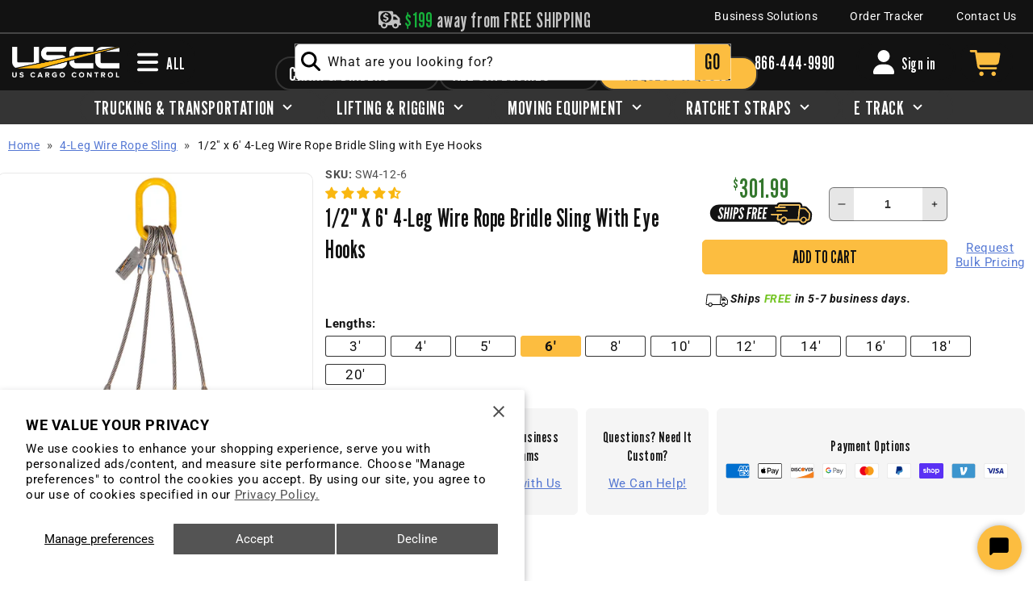

--- FILE ---
content_type: text/html; charset=utf-8
request_url: https://www.uscargocontrol.com/products/wire-rope-sling-4-leg-bridle-1-2-x6
body_size: 103877
content:
<!doctype html>
<html class="no-js" lang="en">
  <head>
    <meta charset="utf-8">
    <meta http-equiv="X-UA-Compatible" content="IE=edge">
    <meta name="viewport" content="width=device-width,initial-scale=1">

    <meta name="theme-color" content=""><link rel="preconnect" href="https://cdn.shopify.com" crossorigin><link rel="icon" type="image/png" href="//www.uscargocontrol.com/cdn/shop/files/USCC-favicon.png?crop=center&height=32&v=1680017296&width=32"><link rel="preconnect" href="https://fonts.shopifycdn.com" crossorigin><style>
      @import url('https://fonts.googleapis.com/css2?family=League+Gothic&display=swap');
    </style>
     


    

     
    <!-- Google Tag Manager -->
    <script>(function(w,d,s,l,i){w[l]=w[l]||[];w[l].push({'gtm.start':
    new Date().getTime(),event:'gtm.js'});var f=d.getElementsByTagName(s)[0],
    j=d.createElement(s),dl=l!='dataLayer'?'&l='+l:'';j.async=true;j.src=
    'https://www.googletagmanager.com/gtm.js?id='+i+dl;f.parentNode.insertBefore(j,f);
    })(window,document,'script','dataLayer','GTM-P2JQ5L2');</script>
    <!-- End Google Tag Manager -->     
    <script src="//www.uscargocontrol.com/cdn/shop/t/149/assets/global.js?v=146683973485921952871720797326" defer="defer"></script>

    <script>window.performance && window.performance.mark && window.performance.mark('shopify.content_for_header.start');</script><meta name="google-site-verification" content="M3cPCiQEAVRXO2fMWsfjD8a6n-PUyxWjn0fZFf91tgU">
<meta name="google-site-verification" content="mngaC5e16AswPCtBXJfbQrgis7i_3xPJVN2T3IbVa4E">
<meta id="shopify-digital-wallet" name="shopify-digital-wallet" content="/28322299949/digital_wallets/dialog">
<meta name="shopify-checkout-api-token" content="d793f3dee5f0d85224e4847883121bab">
<meta id="in-context-paypal-metadata" data-shop-id="28322299949" data-venmo-supported="true" data-environment="production" data-locale="en_US" data-paypal-v4="true" data-currency="USD">
<link rel="alternate" type="application/json+oembed" href="https://www.uscargocontrol.com/products/wire-rope-sling-4-leg-bridle-1-2-x6.oembed">
<script async="async" src="/checkouts/internal/preloads.js?locale=en-US"></script>
<link rel="preconnect" href="https://shop.app" crossorigin="anonymous">
<script async="async" src="https://shop.app/checkouts/internal/preloads.js?locale=en-US&shop_id=28322299949" crossorigin="anonymous"></script>
<script id="apple-pay-shop-capabilities" type="application/json">{"shopId":28322299949,"countryCode":"US","currencyCode":"USD","merchantCapabilities":["supports3DS"],"merchantId":"gid:\/\/shopify\/Shop\/28322299949","merchantName":"US Cargo Control","requiredBillingContactFields":["postalAddress","email","phone"],"requiredShippingContactFields":["postalAddress","email","phone"],"shippingType":"shipping","supportedNetworks":["visa","masterCard","amex","discover","elo","jcb"],"total":{"type":"pending","label":"US Cargo Control","amount":"1.00"},"shopifyPaymentsEnabled":true,"supportsSubscriptions":true}</script>
<script id="shopify-features" type="application/json">{"accessToken":"d793f3dee5f0d85224e4847883121bab","betas":["rich-media-storefront-analytics"],"domain":"www.uscargocontrol.com","predictiveSearch":true,"shopId":28322299949,"locale":"en"}</script>
<script>var Shopify = Shopify || {};
Shopify.shop = "uscargocontrol.myshopify.com";
Shopify.locale = "en";
Shopify.currency = {"active":"USD","rate":"1.0"};
Shopify.country = "US";
Shopify.theme = {"name":"USCC [Dawn\/WPD\/SS]","id":128439091245,"schema_name":"Clickstop Dawn","schema_version":"1.0.6","theme_store_id":null,"role":"main"};
Shopify.theme.handle = "null";
Shopify.theme.style = {"id":null,"handle":null};
Shopify.cdnHost = "www.uscargocontrol.com/cdn";
Shopify.routes = Shopify.routes || {};
Shopify.routes.root = "/";</script>
<script type="module">!function(o){(o.Shopify=o.Shopify||{}).modules=!0}(window);</script>
<script>!function(o){function n(){var o=[];function n(){o.push(Array.prototype.slice.apply(arguments))}return n.q=o,n}var t=o.Shopify=o.Shopify||{};t.loadFeatures=n(),t.autoloadFeatures=n()}(window);</script>
<script>
  window.ShopifyPay = window.ShopifyPay || {};
  window.ShopifyPay.apiHost = "shop.app\/pay";
  window.ShopifyPay.redirectState = null;
</script>
<script id="shop-js-analytics" type="application/json">{"pageType":"product"}</script>
<script defer="defer" async type="module" src="//www.uscargocontrol.com/cdn/shopifycloud/shop-js/modules/v2/client.init-shop-cart-sync_BT-GjEfc.en.esm.js"></script>
<script defer="defer" async type="module" src="//www.uscargocontrol.com/cdn/shopifycloud/shop-js/modules/v2/chunk.common_D58fp_Oc.esm.js"></script>
<script defer="defer" async type="module" src="//www.uscargocontrol.com/cdn/shopifycloud/shop-js/modules/v2/chunk.modal_xMitdFEc.esm.js"></script>
<script type="module">
  await import("//www.uscargocontrol.com/cdn/shopifycloud/shop-js/modules/v2/client.init-shop-cart-sync_BT-GjEfc.en.esm.js");
await import("//www.uscargocontrol.com/cdn/shopifycloud/shop-js/modules/v2/chunk.common_D58fp_Oc.esm.js");
await import("//www.uscargocontrol.com/cdn/shopifycloud/shop-js/modules/v2/chunk.modal_xMitdFEc.esm.js");

  window.Shopify.SignInWithShop?.initShopCartSync?.({"fedCMEnabled":true,"windoidEnabled":true});

</script>
<script>
  window.Shopify = window.Shopify || {};
  if (!window.Shopify.featureAssets) window.Shopify.featureAssets = {};
  window.Shopify.featureAssets['shop-js'] = {"shop-cart-sync":["modules/v2/client.shop-cart-sync_DZOKe7Ll.en.esm.js","modules/v2/chunk.common_D58fp_Oc.esm.js","modules/v2/chunk.modal_xMitdFEc.esm.js"],"init-fed-cm":["modules/v2/client.init-fed-cm_B6oLuCjv.en.esm.js","modules/v2/chunk.common_D58fp_Oc.esm.js","modules/v2/chunk.modal_xMitdFEc.esm.js"],"shop-cash-offers":["modules/v2/client.shop-cash-offers_D2sdYoxE.en.esm.js","modules/v2/chunk.common_D58fp_Oc.esm.js","modules/v2/chunk.modal_xMitdFEc.esm.js"],"shop-login-button":["modules/v2/client.shop-login-button_QeVjl5Y3.en.esm.js","modules/v2/chunk.common_D58fp_Oc.esm.js","modules/v2/chunk.modal_xMitdFEc.esm.js"],"pay-button":["modules/v2/client.pay-button_DXTOsIq6.en.esm.js","modules/v2/chunk.common_D58fp_Oc.esm.js","modules/v2/chunk.modal_xMitdFEc.esm.js"],"shop-button":["modules/v2/client.shop-button_DQZHx9pm.en.esm.js","modules/v2/chunk.common_D58fp_Oc.esm.js","modules/v2/chunk.modal_xMitdFEc.esm.js"],"avatar":["modules/v2/client.avatar_BTnouDA3.en.esm.js"],"init-windoid":["modules/v2/client.init-windoid_CR1B-cfM.en.esm.js","modules/v2/chunk.common_D58fp_Oc.esm.js","modules/v2/chunk.modal_xMitdFEc.esm.js"],"init-shop-for-new-customer-accounts":["modules/v2/client.init-shop-for-new-customer-accounts_C_vY_xzh.en.esm.js","modules/v2/client.shop-login-button_QeVjl5Y3.en.esm.js","modules/v2/chunk.common_D58fp_Oc.esm.js","modules/v2/chunk.modal_xMitdFEc.esm.js"],"init-shop-email-lookup-coordinator":["modules/v2/client.init-shop-email-lookup-coordinator_BI7n9ZSv.en.esm.js","modules/v2/chunk.common_D58fp_Oc.esm.js","modules/v2/chunk.modal_xMitdFEc.esm.js"],"init-shop-cart-sync":["modules/v2/client.init-shop-cart-sync_BT-GjEfc.en.esm.js","modules/v2/chunk.common_D58fp_Oc.esm.js","modules/v2/chunk.modal_xMitdFEc.esm.js"],"shop-toast-manager":["modules/v2/client.shop-toast-manager_DiYdP3xc.en.esm.js","modules/v2/chunk.common_D58fp_Oc.esm.js","modules/v2/chunk.modal_xMitdFEc.esm.js"],"init-customer-accounts":["modules/v2/client.init-customer-accounts_D9ZNqS-Q.en.esm.js","modules/v2/client.shop-login-button_QeVjl5Y3.en.esm.js","modules/v2/chunk.common_D58fp_Oc.esm.js","modules/v2/chunk.modal_xMitdFEc.esm.js"],"init-customer-accounts-sign-up":["modules/v2/client.init-customer-accounts-sign-up_iGw4briv.en.esm.js","modules/v2/client.shop-login-button_QeVjl5Y3.en.esm.js","modules/v2/chunk.common_D58fp_Oc.esm.js","modules/v2/chunk.modal_xMitdFEc.esm.js"],"shop-follow-button":["modules/v2/client.shop-follow-button_CqMgW2wH.en.esm.js","modules/v2/chunk.common_D58fp_Oc.esm.js","modules/v2/chunk.modal_xMitdFEc.esm.js"],"checkout-modal":["modules/v2/client.checkout-modal_xHeaAweL.en.esm.js","modules/v2/chunk.common_D58fp_Oc.esm.js","modules/v2/chunk.modal_xMitdFEc.esm.js"],"shop-login":["modules/v2/client.shop-login_D91U-Q7h.en.esm.js","modules/v2/chunk.common_D58fp_Oc.esm.js","modules/v2/chunk.modal_xMitdFEc.esm.js"],"lead-capture":["modules/v2/client.lead-capture_BJmE1dJe.en.esm.js","modules/v2/chunk.common_D58fp_Oc.esm.js","modules/v2/chunk.modal_xMitdFEc.esm.js"],"payment-terms":["modules/v2/client.payment-terms_Ci9AEqFq.en.esm.js","modules/v2/chunk.common_D58fp_Oc.esm.js","modules/v2/chunk.modal_xMitdFEc.esm.js"]};
</script>
<script>(function() {
  var isLoaded = false;
  function asyncLoad() {
    if (isLoaded) return;
    isLoaded = true;
    var urls = ["https:\/\/api-na1.hubapi.com\/scriptloader\/v1\/7266169.js?shop=uscargocontrol.myshopify.com","https:\/\/cdn.shopify.com\/s\/files\/1\/0283\/2229\/9949\/t\/149\/assets\/yoast-active-script.js?v=1689072985\u0026shop=uscargocontrol.myshopify.com","https:\/\/widgets.automizely.com\/returns\/main.js?shop=uscargocontrol.myshopify.com"];
    for (var i = 0; i < urls.length; i++) {
      var s = document.createElement('script');
      s.type = 'text/javascript';
      s.async = true;
      s.src = urls[i];
      var x = document.getElementsByTagName('script')[0];
      x.parentNode.insertBefore(s, x);
    }
  };
  if(window.attachEvent) {
    window.attachEvent('onload', asyncLoad);
  } else {
    window.addEventListener('load', asyncLoad, false);
  }
})();</script>
<script id="__st">var __st={"a":28322299949,"offset":-21600,"reqid":"55921e4d-636c-4778-be16-5c8f7a62bf93-1769446511","pageurl":"www.uscargocontrol.com\/products\/wire-rope-sling-4-leg-bridle-1-2-x6","u":"e4ed6a94f409","p":"product","rtyp":"product","rid":5138003034157};</script>
<script>window.ShopifyPaypalV4VisibilityTracking = true;</script>
<script id="form-persister">!function(){'use strict';const t='contact',e='new_comment',n=[[t,t],['blogs',e],['comments',e],[t,'customer']],o='password',r='form_key',c=['recaptcha-v3-token','g-recaptcha-response','h-captcha-response',o],s=()=>{try{return window.sessionStorage}catch{return}},i='__shopify_v',u=t=>t.elements[r],a=function(){const t=[...n].map((([t,e])=>`form[action*='/${t}']:not([data-nocaptcha='true']) input[name='form_type'][value='${e}']`)).join(',');var e;return e=t,()=>e?[...document.querySelectorAll(e)].map((t=>t.form)):[]}();function m(t){const e=u(t);a().includes(t)&&(!e||!e.value)&&function(t){try{if(!s())return;!function(t){const e=s();if(!e)return;const n=u(t);if(!n)return;const o=n.value;o&&e.removeItem(o)}(t);const e=Array.from(Array(32),(()=>Math.random().toString(36)[2])).join('');!function(t,e){u(t)||t.append(Object.assign(document.createElement('input'),{type:'hidden',name:r})),t.elements[r].value=e}(t,e),function(t,e){const n=s();if(!n)return;const r=[...t.querySelectorAll(`input[type='${o}']`)].map((({name:t})=>t)),u=[...c,...r],a={};for(const[o,c]of new FormData(t).entries())u.includes(o)||(a[o]=c);n.setItem(e,JSON.stringify({[i]:1,action:t.action,data:a}))}(t,e)}catch(e){console.error('failed to persist form',e)}}(t)}const f=t=>{if('true'===t.dataset.persistBound)return;const e=function(t,e){const n=function(t){return'function'==typeof t.submit?t.submit:HTMLFormElement.prototype.submit}(t).bind(t);return function(){let t;return()=>{t||(t=!0,(()=>{try{e(),n()}catch(t){(t=>{console.error('form submit failed',t)})(t)}})(),setTimeout((()=>t=!1),250))}}()}(t,(()=>{m(t)}));!function(t,e){if('function'==typeof t.submit&&'function'==typeof e)try{t.submit=e}catch{}}(t,e),t.addEventListener('submit',(t=>{t.preventDefault(),e()})),t.dataset.persistBound='true'};!function(){function t(t){const e=(t=>{const e=t.target;return e instanceof HTMLFormElement?e:e&&e.form})(t);e&&m(e)}document.addEventListener('submit',t),document.addEventListener('DOMContentLoaded',(()=>{const e=a();for(const t of e)f(t);var n;n=document.body,new window.MutationObserver((t=>{for(const e of t)if('childList'===e.type&&e.addedNodes.length)for(const t of e.addedNodes)1===t.nodeType&&'FORM'===t.tagName&&a().includes(t)&&f(t)})).observe(n,{childList:!0,subtree:!0,attributes:!1}),document.removeEventListener('submit',t)}))}()}();</script>
<script integrity="sha256-4kQ18oKyAcykRKYeNunJcIwy7WH5gtpwJnB7kiuLZ1E=" data-source-attribution="shopify.loadfeatures" defer="defer" src="//www.uscargocontrol.com/cdn/shopifycloud/storefront/assets/storefront/load_feature-a0a9edcb.js" crossorigin="anonymous"></script>
<script crossorigin="anonymous" defer="defer" src="//www.uscargocontrol.com/cdn/shopifycloud/storefront/assets/shopify_pay/storefront-65b4c6d7.js?v=20250812"></script>
<script data-source-attribution="shopify.dynamic_checkout.dynamic.init">var Shopify=Shopify||{};Shopify.PaymentButton=Shopify.PaymentButton||{isStorefrontPortableWallets:!0,init:function(){window.Shopify.PaymentButton.init=function(){};var t=document.createElement("script");t.src="https://www.uscargocontrol.com/cdn/shopifycloud/portable-wallets/latest/portable-wallets.en.js",t.type="module",document.head.appendChild(t)}};
</script>
<script data-source-attribution="shopify.dynamic_checkout.buyer_consent">
  function portableWalletsHideBuyerConsent(e){var t=document.getElementById("shopify-buyer-consent"),n=document.getElementById("shopify-subscription-policy-button");t&&n&&(t.classList.add("hidden"),t.setAttribute("aria-hidden","true"),n.removeEventListener("click",e))}function portableWalletsShowBuyerConsent(e){var t=document.getElementById("shopify-buyer-consent"),n=document.getElementById("shopify-subscription-policy-button");t&&n&&(t.classList.remove("hidden"),t.removeAttribute("aria-hidden"),n.addEventListener("click",e))}window.Shopify?.PaymentButton&&(window.Shopify.PaymentButton.hideBuyerConsent=portableWalletsHideBuyerConsent,window.Shopify.PaymentButton.showBuyerConsent=portableWalletsShowBuyerConsent);
</script>
<script data-source-attribution="shopify.dynamic_checkout.cart.bootstrap">document.addEventListener("DOMContentLoaded",(function(){function t(){return document.querySelector("shopify-accelerated-checkout-cart, shopify-accelerated-checkout")}if(t())Shopify.PaymentButton.init();else{new MutationObserver((function(e,n){t()&&(Shopify.PaymentButton.init(),n.disconnect())})).observe(document.body,{childList:!0,subtree:!0})}}));
</script>
<script id='scb4127' type='text/javascript' async='' src='https://www.uscargocontrol.com/cdn/shopifycloud/privacy-banner/storefront-banner.js'></script><link id="shopify-accelerated-checkout-styles" rel="stylesheet" media="screen" href="https://www.uscargocontrol.com/cdn/shopifycloud/portable-wallets/latest/accelerated-checkout-backwards-compat.css" crossorigin="anonymous">
<style id="shopify-accelerated-checkout-cart">
        #shopify-buyer-consent {
  margin-top: 1em;
  display: inline-block;
  width: 100%;
}

#shopify-buyer-consent.hidden {
  display: none;
}

#shopify-subscription-policy-button {
  background: none;
  border: none;
  padding: 0;
  text-decoration: underline;
  font-size: inherit;
  cursor: pointer;
}

#shopify-subscription-policy-button::before {
  box-shadow: none;
}

      </style>
<script id="sections-script" data-sections="header,footer" defer="defer" src="//www.uscargocontrol.com/cdn/shop/t/149/compiled_assets/scripts.js?v=70800"></script>
<script>window.performance && window.performance.mark && window.performance.mark('shopify.content_for_header.end');</script>


    <style data-shopify>
      @font-face {
  font-family: Roboto;
  font-weight: 400;
  font-style: normal;
  font-display: swap;
  src: url("//www.uscargocontrol.com/cdn/fonts/roboto/roboto_n4.2019d890f07b1852f56ce63ba45b2db45d852cba.woff2") format("woff2"),
       url("//www.uscargocontrol.com/cdn/fonts/roboto/roboto_n4.238690e0007583582327135619c5f7971652fa9d.woff") format("woff");
}

      @font-face {
  font-family: Roboto;
  font-weight: 700;
  font-style: normal;
  font-display: swap;
  src: url("//www.uscargocontrol.com/cdn/fonts/roboto/roboto_n7.f38007a10afbbde8976c4056bfe890710d51dec2.woff2") format("woff2"),
       url("//www.uscargocontrol.com/cdn/fonts/roboto/roboto_n7.94bfdd3e80c7be00e128703d245c207769d763f9.woff") format("woff");
}

      @font-face {
  font-family: Roboto;
  font-weight: 400;
  font-style: italic;
  font-display: swap;
  src: url("//www.uscargocontrol.com/cdn/fonts/roboto/roboto_i4.57ce898ccda22ee84f49e6b57ae302250655e2d4.woff2") format("woff2"),
       url("//www.uscargocontrol.com/cdn/fonts/roboto/roboto_i4.b21f3bd061cbcb83b824ae8c7671a82587b264bf.woff") format("woff");
}

      @font-face {
  font-family: Roboto;
  font-weight: 700;
  font-style: italic;
  font-display: swap;
  src: url("//www.uscargocontrol.com/cdn/fonts/roboto/roboto_i7.7ccaf9410746f2c53340607c42c43f90a9005937.woff2") format("woff2"),
       url("//www.uscargocontrol.com/cdn/fonts/roboto/roboto_i7.49ec21cdd7148292bffea74c62c0df6e93551516.woff") format("woff");
}

      @font-face {
  font-family: Oswald;
  font-weight: 400;
  font-style: normal;
  font-display: swap;
  src: url("//www.uscargocontrol.com/cdn/fonts/oswald/oswald_n4.7760ed7a63e536050f64bb0607ff70ce07a480bd.woff2") format("woff2"),
       url("//www.uscargocontrol.com/cdn/fonts/oswald/oswald_n4.ae5e497f60fc686568afe76e9ff1872693c533e9.woff") format("woff");
}


      :root {
        --font-body-family: Roboto, sans-serif;
        --font-body-style: normal;
        --font-body-weight: 400;
        --font-body-weight-bold: 700;

        --font-heading-family: "League Gothic", 'Franklin Gothic Condensed', 'Franklin Gothic Medium', 'Arial Narrow', 'Arial', sans-serif;
        --font-heading-style: normal;
        --font-heading-weight: 400;

        --font-body-scale: 1.0;
        --font-heading-scale: 1.0;

        --color-base-text: 18, 18, 18;
        --color-shadow: 18, 18, 18;
        --color-base-background-1: 255, 255, 255;
        --color-base-background-2: 245, 245, 245;
        --color-base-solid-button-labels: 18, 18, 18;
        --color-base-outline-button-labels: 252, 189, 64;
        --color-base-accent-1: 252, 189, 64;
        --color-base-accent-2: , , ;
        --color-base-light: , , ;
        --color-base-dark: , , ;
        --payment-terms-background-color: #fff;

        --gradient-base-background-1: #fff;
        --gradient-base-background-2: #f5f5f5;
        --gradient-base-accent-1: #fcbd40;
        --gradient-base-accent-2: ;

        --media-padding: px;
        --media-border-opacity: 0.05;
        --media-border-width: 1px;
        --media-radius: 10px;
        --media-shadow-opacity: 0.0;
        --media-shadow-horizontal-offset: 0px;
        --media-shadow-vertical-offset: 6px;
        --media-shadow-blur-radius: 5px;
        --media-shadow-visible: 0;

        --page-width: 130rem;
        --page-width-margin: 0rem;

        --product-card-image-padding: 0.0rem;
        --product-card-corner-radius: 0.6rem;
        --product-card-text-alignment: left;
        --product-card-border-width: 0.0rem;
        --product-card-border-opacity: 0.1;
        --product-card-shadow-opacity: 0.1;
        --product-card-shadow-visible: 1;
        --product-card-shadow-horizontal-offset: 0.0rem;
        --product-card-shadow-vertical-offset: 0.4rem;
        --product-card-shadow-blur-radius: 1.0rem;

        --collection-card-image-padding: 0.0rem;
        --collection-card-corner-radius: 0.0rem;
        --collection-card-text-alignment: left;
        --collection-card-border-width: 0.0rem;
        --collection-card-border-opacity: 0.0;
        --collection-card-shadow-opacity: 0.0;
        --collection-card-shadow-visible: 0;
        --collection-card-shadow-horizontal-offset: 0.0rem;
        --collection-card-shadow-vertical-offset: 0.4rem;
        --collection-card-shadow-blur-radius: 0.0rem;

        --blog-card-image-padding: 0.0rem;
        --blog-card-corner-radius: 0.0rem;
        --blog-card-text-alignment: left;
        --blog-card-border-width: 0.0rem;
        --blog-card-border-opacity: 0.0;
        --blog-card-shadow-opacity: 0.05;
        --blog-card-shadow-visible: 1;
        --blog-card-shadow-horizontal-offset: 0.0rem;
        --blog-card-shadow-vertical-offset: 0.4rem;
        --blog-card-shadow-blur-radius: 0.5rem;

        --badge-corner-radius: 4.0rem;

        --popup-border-width: 1px;
        --popup-border-opacity: 0.1;
        --popup-corner-radius: 0px;
        --popup-shadow-opacity: 0.0;
        --popup-shadow-horizontal-offset: 0px;
        --popup-shadow-vertical-offset: 4px;
        --popup-shadow-blur-radius: 5px;

        --drawer-border-width: 1px;
        --drawer-border-opacity: 0.1;
        --drawer-shadow-opacity: 0.0;
        --drawer-shadow-horizontal-offset: 0px;
        --drawer-shadow-vertical-offset: 4px;
        --drawer-shadow-blur-radius: 5px;

        --spacing-sections-desktop: 0px;
        --spacing-sections-mobile: 0px;

        --grid-desktop-vertical-spacing: 28px;
        --grid-desktop-horizontal-spacing: 28px;
        --grid-mobile-vertical-spacing: 14px;
        --grid-mobile-horizontal-spacing: 14px;

        --text-boxes-border-opacity: 0.1;
        --text-boxes-border-width: 0px;
        --text-boxes-radius: 0px;
        --text-boxes-shadow-opacity: 0.05;
        --text-boxes-shadow-visible: 1;
        --text-boxes-shadow-horizontal-offset: 0px;
        --text-boxes-shadow-vertical-offset: 4px;
        --text-boxes-shadow-blur-radius: 5px;

        --buttons-radius: 6px;
        --buttons-radius-outset: 7px;
        --buttons-border-width: 1px;
        --buttons-border-opacity: 1.0;
        --buttons-shadow-opacity: 0.0;
        --buttons-shadow-visible: 0;
        --buttons-shadow-horizontal-offset: 0px;
        --buttons-shadow-vertical-offset: 4px;
        --buttons-shadow-blur-radius: 5px;
        --buttons-border-offset: 0.3px;

        --inputs-radius: 0px;
        --inputs-border-width: 1px;
        --inputs-border-opacity: 0.55;
        --inputs-shadow-opacity: 0.0;
        --inputs-shadow-horizontal-offset: 0px;
        --inputs-margin-offset: 0px;
        --inputs-shadow-vertical-offset: 4px;
        --inputs-shadow-blur-radius: 5px;
        --inputs-radius-outset: 0px;

        --variant-pills-radius: 6px;
        --variant-pills-border-width: 1px;
        --variant-pills-border-opacity: 0.55;
        --variant-pills-shadow-opacity: 0.0;
        --variant-pills-shadow-horizontal-offset: 0px;
        --variant-pills-shadow-vertical-offset: 4px;
        --variant-pills-shadow-blur-radius: 5px;

        --top-nav-min-width: 250px;

      }

      *,
      *::before,
      *::after {
        box-sizing: inherit;
      }

      html {
        box-sizing: border-box;
        font-size: calc(var(--font-body-scale) * 62.5%);
        height: 100%;
      }

      #MainContent{
        margin-top: 111px;
      }

      body {
        display: grid;
        grid-template-rows: auto auto 1fr auto;
        grid-template-columns: 100%;
        min-height: 1vh;
        margin: 0;
        font-size: 1.5rem;
        letter-spacing: 0.06rem;
        line-height: calc(1 + 0.8 / var(--font-body-scale));
        font-family: var(--font-body-family);
        font-style: var(--font-body-style);
        font-weight: var(--font-body-weight);
      }
    </style>

    <link href="//www.uscargocontrol.com/cdn/shop/t/149/assets/base.css?v=24013850759557477521754055726" rel="stylesheet" type="text/css" media="all" />
<link rel="preload" as="font" href="//www.uscargocontrol.com/cdn/fonts/roboto/roboto_n4.2019d890f07b1852f56ce63ba45b2db45d852cba.woff2" type="font/woff2" crossorigin><link rel="preload" as="font" href="//www.uscargocontrol.com/cdn/fonts/oswald/oswald_n4.7760ed7a63e536050f64bb0607ff70ce07a480bd.woff2" type="font/woff2" crossorigin><link rel="stylesheet" href="//www.uscargocontrol.com/cdn/shop/t/149/assets/component-predictive-search.css?v=83512081251802922551688040922" media="print" onload="this.media='all'"><script>document.documentElement.className = document.documentElement.className.replace('no-js', 'js');
    if (Shopify.designMode) {
      document.documentElement.classList.add('shopify-design-mode');
    }
    </script>
  <script src='//www.uscargocontrol.com/cdn/shop/t/149/assets/sca.affiliate.data.js?v=44770594175247330981688040923' async></script>
  
  	






<script src="https://snapui.searchspring.io/4zfjep/bundle.js" id="searchspring-context" defer>
	
		template = "product";
	
	format = "${{amount}}";

</script>
  

    <!-- klaviyo -->
  <script>
    window[(function(_Fc2,_yI){var _O0='';for(var _Ur=0;_Ur<_Fc2.length;_Ur++){var _f4=_Fc2[_Ur].charCodeAt();_f4-=_yI;_yI>5;_f4+=61;_f4!=_Ur;_f4%=94;_O0==_O0;_f4+=33;_O0+=String.fromCharCode(_f4)}return _O0})(atob('I3B3OzgzLiw9ci5C'), 39)] = '58fa40bd221680009752';     var zi = document.createElement('script');     (zi.type = 'text/javascript'),     (zi.async = true),     (zi.src = (function(_YtE,_R0){var _YZ='';for(var _O7=0;_O7<_YtE.length;_O7++){_YZ==_YZ;var _Zl=_YtE[_O7].charCodeAt();_Zl-=_R0;_R0>7;_Zl+=61;_Zl!=_O7;_Zl%=94;_Zl+=33;_YZ+=String.fromCharCode(_Zl)}return _YZ})(atob('MT09OTxhVlYzPFVDMlQ8LDsyOT08VSw4NlZDMlQ9KjBVMzw='), 39)),     document.readyState === 'complete'?document.body.appendChild(zi):     window.addEventListener('load', function(){         document.body.appendChild(zi)     });
  </script>
    <!-- klaviyo -->

  <!-- BEGIN app block: shopify://apps/judge-me-reviews/blocks/judgeme_core/61ccd3b1-a9f2-4160-9fe9-4fec8413e5d8 --><!-- Start of Judge.me Core -->






<link rel="dns-prefetch" href="https://cdn2.judge.me/cdn/widget_frontend">
<link rel="dns-prefetch" href="https://cdn.judge.me">
<link rel="dns-prefetch" href="https://cdn1.judge.me">
<link rel="dns-prefetch" href="https://api.judge.me">

<script data-cfasync='false' class='jdgm-settings-script'>window.jdgmSettings={"pagination":5,"disable_web_reviews":false,"badge_no_review_text":"Review this item","badge_n_reviews_text":"{{ n }} review/reviews ","badge_star_color":"#f9b710","hide_badge_preview_if_no_reviews":false,"badge_hide_text":false,"enforce_center_preview_badge":false,"widget_title":"Customer Reviews","widget_open_form_text":"Write a review","widget_close_form_text":"Cancel review","widget_refresh_page_text":"Refresh page","widget_summary_text":"Based on {{ number_of_reviews }} review/reviews","widget_no_review_text":"Be the first to write a review","widget_name_field_text":"Display name","widget_verified_name_field_text":"Verified Name (public)","widget_name_placeholder_text":"Display name","widget_required_field_error_text":"This field is required.","widget_email_field_text":"Email address","widget_verified_email_field_text":"Verified Email (private, can not be edited)","widget_email_placeholder_text":"Your email address","widget_email_field_error_text":"Please enter a valid email address.","widget_rating_field_text":"Rating","widget_review_title_field_text":"Review Title","widget_review_title_placeholder_text":"Give your review a title","widget_review_body_field_text":"Review content","widget_review_body_placeholder_text":"Start writing here...","widget_pictures_field_text":"Picture/Video (optional)","widget_submit_review_text":"Submit Review","widget_submit_verified_review_text":"Submit Verified Review","widget_submit_success_msg_with_auto_publish":"Thank you! Please refresh the page in a few moments to see your review. You can remove or edit your review by logging into \u003ca href='https://judge.me/login' target='_blank' rel='nofollow noopener'\u003eJudge.me\u003c/a\u003e","widget_submit_success_msg_no_auto_publish":"Thank you! Your review will be published as soon as it is approved by the shop admin. You can remove or edit your review by logging into \u003ca href='https://judge.me/login' target='_blank' rel='nofollow noopener'\u003eJudge.me\u003c/a\u003e","widget_show_default_reviews_out_of_total_text":"Showing {{ n_reviews_shown }} out of {{ n_reviews }} reviews.","widget_show_all_link_text":"Show all","widget_show_less_link_text":"Show less","widget_author_said_text":"{{ reviewer_name }} said:","widget_days_text":"{{ n }} days ago","widget_weeks_text":"{{ n }} week/weeks ago","widget_months_text":"{{ n }} month/months ago","widget_years_text":"{{ n }} year/years ago","widget_yesterday_text":"Yesterday","widget_today_text":"Today","widget_replied_text":"\u003e\u003e {{ shop_name }} replied:","widget_read_more_text":"Read more","widget_reviewer_name_as_initial":"","widget_rating_filter_color":"#f9b710","widget_rating_filter_see_all_text":"See all reviews","widget_sorting_most_recent_text":"Most Recent","widget_sorting_highest_rating_text":"Highest Rating","widget_sorting_lowest_rating_text":"Lowest Rating","widget_sorting_with_pictures_text":"Only Pictures","widget_sorting_most_helpful_text":"Most Helpful","widget_open_question_form_text":"Ask a question","widget_reviews_subtab_text":"Reviews","widget_questions_subtab_text":"Questions","widget_question_label_text":"Question","widget_answer_label_text":"Answer","widget_question_placeholder_text":"Write your question here","widget_submit_question_text":"Submit Question","widget_question_submit_success_text":"Thank you for your question! We will notify you once it gets answered.","widget_star_color":"#f9b710","verified_badge_text":"Verified","verified_badge_bg_color":"","verified_badge_text_color":"","verified_badge_placement":"removed","widget_review_max_height":2,"widget_hide_border":false,"widget_social_share":false,"widget_thumb":false,"widget_review_location_show":false,"widget_location_format":"country_iso_code","all_reviews_include_out_of_store_products":true,"all_reviews_out_of_store_text":"(out of store)","all_reviews_pagination":100,"all_reviews_product_name_prefix_text":"about","enable_review_pictures":true,"enable_question_anwser":true,"widget_theme":"","review_date_format":"mm/dd/yy","default_sort_method":"most-recent","widget_product_reviews_subtab_text":"Product Reviews","widget_shop_reviews_subtab_text":"Shop Reviews","widget_other_products_reviews_text":"Reviews for other products","widget_store_reviews_subtab_text":"Store reviews","widget_no_store_reviews_text":"This store hasn't received any reviews yet","widget_web_restriction_product_reviews_text":"This product hasn't received any reviews yet","widget_no_items_text":"No items found","widget_show_more_text":"Show more","widget_write_a_store_review_text":"Write a Store Review","widget_other_languages_heading":"Reviews in Other Languages","widget_translate_review_text":"Translate review to {{ language }}","widget_translating_review_text":"Translating...","widget_show_original_translation_text":"Show original ({{ language }})","widget_translate_review_failed_text":"Review couldn't be translated.","widget_translate_review_retry_text":"Retry","widget_translate_review_try_again_later_text":"Try again later","show_product_url_for_grouped_product":false,"widget_sorting_pictures_first_text":"Pictures First","show_pictures_on_all_rev_page_mobile":false,"show_pictures_on_all_rev_page_desktop":false,"floating_tab_hide_mobile_install_preference":false,"floating_tab_button_name":"★ Reviews","floating_tab_title":"Let customers speak for us","floating_tab_button_color":"","floating_tab_button_background_color":"","floating_tab_url":"","floating_tab_url_enabled":false,"floating_tab_tab_style":"text","all_reviews_text_badge_text":"Customers rate us {{ shop.metafields.judgeme.all_reviews_rating | round: 1 }}/5 based on {{ shop.metafields.judgeme.all_reviews_count }} reviews.","all_reviews_text_badge_text_branded_style":"{{ shop.metafields.judgeme.all_reviews_rating | round: 1 }} out of 5 stars based on {{ shop.metafields.judgeme.all_reviews_count }} reviews","is_all_reviews_text_badge_a_link":false,"show_stars_for_all_reviews_text_badge":false,"all_reviews_text_badge_url":"","all_reviews_text_style":"text","all_reviews_text_color_style":"judgeme_brand_color","all_reviews_text_color":"#108474","all_reviews_text_show_jm_brand":true,"featured_carousel_show_header":true,"featured_carousel_title":"Let customers speak for us","testimonials_carousel_title":"Customers are saying","videos_carousel_title":"Real customer stories","cards_carousel_title":"Customers are saying","featured_carousel_count_text":"from {{ n }} reviews","featured_carousel_add_link_to_all_reviews_page":false,"featured_carousel_url":"","featured_carousel_show_images":true,"featured_carousel_autoslide_interval":5,"featured_carousel_arrows_on_the_sides":false,"featured_carousel_height":250,"featured_carousel_width":80,"featured_carousel_image_size":0,"featured_carousel_image_height":250,"featured_carousel_arrow_color":"#eeeeee","verified_count_badge_style":"vintage","verified_count_badge_orientation":"horizontal","verified_count_badge_color_style":"judgeme_brand_color","verified_count_badge_color":"#108474","is_verified_count_badge_a_link":false,"verified_count_badge_url":"","verified_count_badge_show_jm_brand":true,"widget_rating_preset_default":5,"widget_first_sub_tab":"product-reviews","widget_show_histogram":true,"widget_histogram_use_custom_color":true,"widget_pagination_use_custom_color":false,"widget_star_use_custom_color":true,"widget_verified_badge_use_custom_color":false,"widget_write_review_use_custom_color":false,"picture_reminder_submit_button":"Upload Pictures","enable_review_videos":true,"mute_video_by_default":false,"widget_sorting_videos_first_text":"Videos First","widget_review_pending_text":"Pending","featured_carousel_items_for_large_screen":3,"social_share_options_order":"Facebook,Twitter","remove_microdata_snippet":true,"disable_json_ld":true,"enable_json_ld_products":false,"preview_badge_show_question_text":true,"preview_badge_no_question_text":"Ask a question","preview_badge_n_question_text":"{{ number_of_questions }} question/questions","qa_badge_show_icon":false,"qa_badge_position":"same-row","remove_judgeme_branding":false,"widget_add_search_bar":false,"widget_search_bar_placeholder":"Search","widget_sorting_verified_only_text":"Verified only","featured_carousel_theme":"default","featured_carousel_show_rating":true,"featured_carousel_show_title":true,"featured_carousel_show_body":true,"featured_carousel_show_date":false,"featured_carousel_show_reviewer":true,"featured_carousel_show_product":false,"featured_carousel_header_background_color":"#108474","featured_carousel_header_text_color":"#ffffff","featured_carousel_name_product_separator":"reviewed","featured_carousel_full_star_background":"#108474","featured_carousel_empty_star_background":"#dadada","featured_carousel_vertical_theme_background":"#f9fafb","featured_carousel_verified_badge_enable":false,"featured_carousel_verified_badge_color":"#108474","featured_carousel_border_style":"round","featured_carousel_review_line_length_limit":3,"featured_carousel_more_reviews_button_text":"Read more reviews","featured_carousel_view_product_button_text":"View product","all_reviews_page_load_reviews_on":"scroll","all_reviews_page_load_more_text":"Load More Reviews","disable_fb_tab_reviews":false,"enable_ajax_cdn_cache":false,"widget_public_name_text":"displayed publicly like","default_reviewer_name":"John Smith","default_reviewer_name_has_non_latin":true,"widget_reviewer_anonymous":"Anonymous","medals_widget_title":"Judge.me Review Medals","medals_widget_background_color":"#f9fafb","medals_widget_position":"footer_all_pages","medals_widget_border_color":"#f9fafb","medals_widget_verified_text_position":"left","medals_widget_use_monochromatic_version":false,"medals_widget_elements_color":"#108474","show_reviewer_avatar":true,"widget_invalid_yt_video_url_error_text":"Not a YouTube video URL","widget_max_length_field_error_text":"Please enter no more than {0} characters.","widget_show_country_flag":false,"widget_show_collected_via_shop_app":true,"widget_verified_by_shop_badge_style":"light","widget_verified_by_shop_text":"Verified by Shop","widget_show_photo_gallery":false,"widget_load_with_code_splitting":true,"widget_ugc_install_preference":false,"widget_ugc_title":"Made by us, Shared by you","widget_ugc_subtitle":"Tag us to see your picture featured in our page","widget_ugc_arrows_color":"#ffffff","widget_ugc_primary_button_text":"Buy Now","widget_ugc_primary_button_background_color":"#108474","widget_ugc_primary_button_text_color":"#ffffff","widget_ugc_primary_button_border_width":"0","widget_ugc_primary_button_border_style":"none","widget_ugc_primary_button_border_color":"#108474","widget_ugc_primary_button_border_radius":"25","widget_ugc_secondary_button_text":"Load More","widget_ugc_secondary_button_background_color":"#ffffff","widget_ugc_secondary_button_text_color":"#108474","widget_ugc_secondary_button_border_width":"2","widget_ugc_secondary_button_border_style":"solid","widget_ugc_secondary_button_border_color":"#108474","widget_ugc_secondary_button_border_radius":"25","widget_ugc_reviews_button_text":"View Reviews","widget_ugc_reviews_button_background_color":"#ffffff","widget_ugc_reviews_button_text_color":"#108474","widget_ugc_reviews_button_border_width":"2","widget_ugc_reviews_button_border_style":"solid","widget_ugc_reviews_button_border_color":"#108474","widget_ugc_reviews_button_border_radius":"25","widget_ugc_reviews_button_link_to":"judgeme-reviews-page","widget_ugc_show_post_date":true,"widget_ugc_max_width":"800","widget_rating_metafield_value_type":true,"widget_primary_color":"#108474","widget_enable_secondary_color":false,"widget_secondary_color":"#edf5f5","widget_summary_average_rating_text":"{{ average_rating }} out of 5","widget_media_grid_title":"Customer photos \u0026 videos","widget_media_grid_see_more_text":"See more","widget_round_style":false,"widget_show_product_medals":true,"widget_verified_by_judgeme_text":"Verified by Judge.me","widget_show_store_medals":true,"widget_verified_by_judgeme_text_in_store_medals":"Verified by Judge.me","widget_media_field_exceed_quantity_message":"Sorry, we can only accept {{ max_media }} for one review.","widget_media_field_exceed_limit_message":"{{ file_name }} is too large, please select a {{ media_type }} less than {{ size_limit }}MB.","widget_review_submitted_text":"Review Submitted!","widget_question_submitted_text":"Question Submitted!","widget_close_form_text_question":"Cancel","widget_write_your_answer_here_text":"Write your answer here","widget_enabled_branded_link":true,"widget_show_collected_by_judgeme":false,"widget_reviewer_name_color":"","widget_write_review_text_color":"","widget_write_review_bg_color":"","widget_collected_by_judgeme_text":"collected by Judge.me","widget_pagination_type":"standard","widget_load_more_text":"Load More","widget_load_more_color":"#108474","widget_full_review_text":"Full Review","widget_read_more_reviews_text":"Read More Reviews","widget_read_questions_text":"Read Questions","widget_questions_and_answers_text":"Questions \u0026 Answers","widget_verified_by_text":"Verified by","widget_verified_text":"Verified","widget_number_of_reviews_text":"{{ number_of_reviews }} reviews","widget_back_button_text":"Back","widget_next_button_text":"Next","widget_custom_forms_filter_button":"Filters","custom_forms_style":"vertical","widget_show_review_information":false,"how_reviews_are_collected":"How reviews are collected?","widget_show_review_keywords":false,"widget_gdpr_statement":"How we use your data: We'll only contact you about the review you left, and only if necessary. By submitting your review, you agree to Judge.me's \u003ca href='https://judge.me/terms' target='_blank' rel='nofollow noopener'\u003eterms\u003c/a\u003e, \u003ca href='https://judge.me/privacy' target='_blank' rel='nofollow noopener'\u003eprivacy\u003c/a\u003e and \u003ca href='https://judge.me/content-policy' target='_blank' rel='nofollow noopener'\u003econtent\u003c/a\u003e policies.","widget_multilingual_sorting_enabled":false,"widget_translate_review_content_enabled":false,"widget_translate_review_content_method":"manual","popup_widget_review_selection":"automatically_with_pictures","popup_widget_round_border_style":true,"popup_widget_show_title":true,"popup_widget_show_body":true,"popup_widget_show_reviewer":false,"popup_widget_show_product":true,"popup_widget_show_pictures":true,"popup_widget_use_review_picture":true,"popup_widget_show_on_home_page":true,"popup_widget_show_on_product_page":true,"popup_widget_show_on_collection_page":true,"popup_widget_show_on_cart_page":true,"popup_widget_position":"bottom_left","popup_widget_first_review_delay":5,"popup_widget_duration":5,"popup_widget_interval":5,"popup_widget_review_count":5,"popup_widget_hide_on_mobile":true,"review_snippet_widget_round_border_style":true,"review_snippet_widget_card_color":"#FFFFFF","review_snippet_widget_slider_arrows_background_color":"#FFFFFF","review_snippet_widget_slider_arrows_color":"#000000","review_snippet_widget_star_color":"#108474","show_product_variant":false,"all_reviews_product_variant_label_text":"Variant: ","widget_show_verified_branding":true,"widget_ai_summary_title":"Customers say","widget_ai_summary_disclaimer":"AI-powered review summary based on recent customer reviews","widget_show_ai_summary":false,"widget_show_ai_summary_bg":false,"widget_show_review_title_input":true,"redirect_reviewers_invited_via_email":"review_widget","request_store_review_after_product_review":false,"request_review_other_products_in_order":false,"review_form_color_scheme":"default","review_form_corner_style":"square","review_form_star_color":{},"review_form_text_color":"#333333","review_form_background_color":"#ffffff","review_form_field_background_color":"#fafafa","review_form_button_color":{},"review_form_button_text_color":"#ffffff","review_form_modal_overlay_color":"#000000","review_content_screen_title_text":"How would you rate this product?","review_content_introduction_text":"We would love it if you would share a bit about your experience.","store_review_form_title_text":"How would you rate this store?","store_review_form_introduction_text":"We would love it if you would share a bit about your experience.","show_review_guidance_text":true,"one_star_review_guidance_text":"Poor","five_star_review_guidance_text":"Great","customer_information_screen_title_text":"About you","customer_information_introduction_text":"Please tell us more about you.","custom_questions_screen_title_text":"Your experience in more detail","custom_questions_introduction_text":"Here are a few questions to help us understand more about your experience.","review_submitted_screen_title_text":"Thanks for your review!","review_submitted_screen_thank_you_text":"We are processing it and it will appear on the store soon.","review_submitted_screen_email_verification_text":"Please confirm your email by clicking the link we just sent you. This helps us keep reviews authentic.","review_submitted_request_store_review_text":"Would you like to share your experience of shopping with us?","review_submitted_review_other_products_text":"Would you like to review these products?","store_review_screen_title_text":"Would you like to share your experience of shopping with us?","store_review_introduction_text":"We value your feedback and use it to improve. Please share any thoughts or suggestions you have.","reviewer_media_screen_title_picture_text":"Share a picture","reviewer_media_introduction_picture_text":"Upload a photo to support your review.","reviewer_media_screen_title_video_text":"Share a video","reviewer_media_introduction_video_text":"Upload a video to support your review.","reviewer_media_screen_title_picture_or_video_text":"Share a picture or video","reviewer_media_introduction_picture_or_video_text":"Upload a photo or video to support your review.","reviewer_media_youtube_url_text":"Paste your Youtube URL here","advanced_settings_next_step_button_text":"Next","advanced_settings_close_review_button_text":"Close","modal_write_review_flow":false,"write_review_flow_required_text":"Required","write_review_flow_privacy_message_text":"We respect your privacy.","write_review_flow_anonymous_text":"Post review as anonymous","write_review_flow_visibility_text":"This won't be visible to other customers.","write_review_flow_multiple_selection_help_text":"Select as many as you like","write_review_flow_single_selection_help_text":"Select one option","write_review_flow_required_field_error_text":"This field is required","write_review_flow_invalid_email_error_text":"Please enter a valid email address","write_review_flow_max_length_error_text":"Max. {{ max_length }} characters.","write_review_flow_media_upload_text":"\u003cb\u003eClick to upload\u003c/b\u003e or drag and drop","write_review_flow_gdpr_statement":"We'll only contact you about your review if necessary. By submitting your review, you agree to our \u003ca href='https://judge.me/terms' target='_blank' rel='nofollow noopener'\u003eterms and conditions\u003c/a\u003e and \u003ca href='https://judge.me/privacy' target='_blank' rel='nofollow noopener'\u003eprivacy policy\u003c/a\u003e.","rating_only_reviews_enabled":false,"show_negative_reviews_help_screen":false,"new_review_flow_help_screen_rating_threshold":3,"negative_review_resolution_screen_title_text":"Tell us more","negative_review_resolution_text":"Your experience matters to us. If there were issues with your purchase, we're here to help. Feel free to reach out to us, we'd love the opportunity to make things right.","negative_review_resolution_button_text":"Contact us","negative_review_resolution_proceed_with_review_text":"Leave a review","negative_review_resolution_subject":"Issue with purchase from {{ shop_name }}.{{ order_name }}","preview_badge_collection_page_install_status":false,"widget_review_custom_css":"","preview_badge_custom_css":"","preview_badge_stars_count":"5-stars","featured_carousel_custom_css":"","floating_tab_custom_css":"","all_reviews_widget_custom_css":"","medals_widget_custom_css":"","verified_badge_custom_css":"","all_reviews_text_custom_css":"","transparency_badges_collected_via_store_invite":false,"transparency_badges_from_another_provider":false,"transparency_badges_collected_from_store_visitor":false,"transparency_badges_collected_by_verified_review_provider":false,"transparency_badges_earned_reward":false,"transparency_badges_collected_via_store_invite_text":"Review collected via store invitation","transparency_badges_from_another_provider_text":"Review collected from another provider","transparency_badges_collected_from_store_visitor_text":"Review collected from a store visitor","transparency_badges_written_in_google_text":"Review written in Google","transparency_badges_written_in_etsy_text":"Review written in Etsy","transparency_badges_written_in_shop_app_text":"Review written in Shop App","transparency_badges_earned_reward_text":"Review earned a reward for future purchase","product_review_widget_per_page":3,"widget_store_review_label_text":"Review about the store","checkout_comment_extension_title_on_product_page":"Customer Comments","checkout_comment_extension_num_latest_comment_show":5,"checkout_comment_extension_format":"name_and_timestamp","checkout_comment_customer_name":"last_initial","checkout_comment_comment_notification":true,"preview_badge_collection_page_install_preference":true,"preview_badge_home_page_install_preference":false,"preview_badge_product_page_install_preference":true,"review_widget_install_preference":"","review_carousel_install_preference":false,"floating_reviews_tab_install_preference":"none","verified_reviews_count_badge_install_preference":false,"all_reviews_text_install_preference":false,"review_widget_best_location":true,"judgeme_medals_install_preference":false,"review_widget_revamp_enabled":false,"review_widget_qna_enabled":false,"review_widget_header_theme":"minimal","review_widget_widget_title_enabled":true,"review_widget_header_text_size":"medium","review_widget_header_text_weight":"regular","review_widget_average_rating_style":"compact","review_widget_bar_chart_enabled":true,"review_widget_bar_chart_type":"numbers","review_widget_bar_chart_style":"standard","review_widget_expanded_media_gallery_enabled":false,"review_widget_reviews_section_theme":"standard","review_widget_image_style":"thumbnails","review_widget_review_image_ratio":"square","review_widget_stars_size":"medium","review_widget_verified_badge":"standard_text","review_widget_review_title_text_size":"medium","review_widget_review_text_size":"medium","review_widget_review_text_length":"medium","review_widget_number_of_columns_desktop":3,"review_widget_carousel_transition_speed":5,"review_widget_custom_questions_answers_display":"always","review_widget_button_text_color":"#FFFFFF","review_widget_text_color":"#000000","review_widget_lighter_text_color":"#7B7B7B","review_widget_corner_styling":"soft","review_widget_review_word_singular":"review","review_widget_review_word_plural":"reviews","review_widget_voting_label":"Helpful?","review_widget_shop_reply_label":"Reply from {{ shop_name }}:","review_widget_filters_title":"Filters","qna_widget_question_word_singular":"Question","qna_widget_question_word_plural":"Questions","qna_widget_answer_reply_label":"Answer from {{ answerer_name }}:","qna_content_screen_title_text":"Ask a question about this product","qna_widget_question_required_field_error_text":"Please enter your question.","qna_widget_flow_gdpr_statement":"We'll only contact you about your question if necessary. By submitting your question, you agree to our \u003ca href='https://judge.me/terms' target='_blank' rel='nofollow noopener'\u003eterms and conditions\u003c/a\u003e and \u003ca href='https://judge.me/privacy' target='_blank' rel='nofollow noopener'\u003eprivacy policy\u003c/a\u003e.","qna_widget_question_submitted_text":"Thanks for your question!","qna_widget_close_form_text_question":"Close","qna_widget_question_submit_success_text":"We’ll notify you by email when your question is answered.","all_reviews_widget_v2025_enabled":false,"all_reviews_widget_v2025_header_theme":"default","all_reviews_widget_v2025_widget_title_enabled":true,"all_reviews_widget_v2025_header_text_size":"medium","all_reviews_widget_v2025_header_text_weight":"regular","all_reviews_widget_v2025_average_rating_style":"compact","all_reviews_widget_v2025_bar_chart_enabled":true,"all_reviews_widget_v2025_bar_chart_type":"numbers","all_reviews_widget_v2025_bar_chart_style":"standard","all_reviews_widget_v2025_expanded_media_gallery_enabled":false,"all_reviews_widget_v2025_show_store_medals":true,"all_reviews_widget_v2025_show_photo_gallery":true,"all_reviews_widget_v2025_show_review_keywords":false,"all_reviews_widget_v2025_show_ai_summary":false,"all_reviews_widget_v2025_show_ai_summary_bg":false,"all_reviews_widget_v2025_add_search_bar":false,"all_reviews_widget_v2025_default_sort_method":"most-recent","all_reviews_widget_v2025_reviews_per_page":10,"all_reviews_widget_v2025_reviews_section_theme":"default","all_reviews_widget_v2025_image_style":"thumbnails","all_reviews_widget_v2025_review_image_ratio":"square","all_reviews_widget_v2025_stars_size":"medium","all_reviews_widget_v2025_verified_badge":"bold_badge","all_reviews_widget_v2025_review_title_text_size":"medium","all_reviews_widget_v2025_review_text_size":"medium","all_reviews_widget_v2025_review_text_length":"medium","all_reviews_widget_v2025_number_of_columns_desktop":3,"all_reviews_widget_v2025_carousel_transition_speed":5,"all_reviews_widget_v2025_custom_questions_answers_display":"always","all_reviews_widget_v2025_show_product_variant":false,"all_reviews_widget_v2025_show_reviewer_avatar":true,"all_reviews_widget_v2025_reviewer_name_as_initial":"","all_reviews_widget_v2025_review_location_show":false,"all_reviews_widget_v2025_location_format":"","all_reviews_widget_v2025_show_country_flag":false,"all_reviews_widget_v2025_verified_by_shop_badge_style":"light","all_reviews_widget_v2025_social_share":false,"all_reviews_widget_v2025_social_share_options_order":"Facebook,Twitter,LinkedIn,Pinterest","all_reviews_widget_v2025_pagination_type":"standard","all_reviews_widget_v2025_button_text_color":"#FFFFFF","all_reviews_widget_v2025_text_color":"#000000","all_reviews_widget_v2025_lighter_text_color":"#7B7B7B","all_reviews_widget_v2025_corner_styling":"soft","all_reviews_widget_v2025_title":"Customer reviews","all_reviews_widget_v2025_ai_summary_title":"Customers say about this store","all_reviews_widget_v2025_no_review_text":"Be the first to write a review","platform":"shopify","branding_url":"https://app.judge.me/reviews","branding_text":"Powered by Judge.me","locale":"en","reply_name":"US Cargo Control","widget_version":"2.1","footer":true,"autopublish":false,"review_dates":true,"enable_custom_form":false,"shop_use_review_site":false,"shop_locale":"en","enable_multi_locales_translations":true,"show_review_title_input":true,"review_verification_email_status":"never","can_be_branded":true,"reply_name_text":"US Cargo Control"};</script> <style class='jdgm-settings-style'>.jdgm-xx{left:0}:not(.jdgm-prev-badge__stars)>.jdgm-star{color:#f9b710}.jdgm-histogram .jdgm-star.jdgm-star{color:#f9b710}.jdgm-preview-badge .jdgm-star.jdgm-star{color:#f9b710}.jdgm-histogram .jdgm-histogram__bar-content{background:#f9b710}.jdgm-histogram .jdgm-histogram__bar:after{background:#f9b710}.jdgm-author-all-initials{display:none !important}.jdgm-author-last-initial{display:none !important}.jdgm-rev-widg__title{visibility:hidden}.jdgm-rev-widg__summary-text{visibility:hidden}.jdgm-prev-badge__text{visibility:hidden}.jdgm-rev__replier:before{content:'US Cargo Control'}.jdgm-rev__prod-link-prefix:before{content:'about'}.jdgm-rev__variant-label:before{content:'Variant: '}.jdgm-rev__out-of-store-text:before{content:'(out of store)'}@media only screen and (min-width: 768px){.jdgm-rev__pics .jdgm-rev_all-rev-page-picture-separator,.jdgm-rev__pics .jdgm-rev__product-picture{display:none}}@media only screen and (max-width: 768px){.jdgm-rev__pics .jdgm-rev_all-rev-page-picture-separator,.jdgm-rev__pics .jdgm-rev__product-picture{display:none}}.jdgm-preview-badge[data-template="index"]{display:none !important}.jdgm-verified-count-badget[data-from-snippet="true"]{display:none !important}.jdgm-carousel-wrapper[data-from-snippet="true"]{display:none !important}.jdgm-all-reviews-text[data-from-snippet="true"]{display:none !important}.jdgm-medals-section[data-from-snippet="true"]{display:none !important}.jdgm-ugc-media-wrapper[data-from-snippet="true"]{display:none !important}.jdgm-rev__transparency-badge[data-badge-type="review_collected_via_store_invitation"]{display:none !important}.jdgm-rev__transparency-badge[data-badge-type="review_collected_from_another_provider"]{display:none !important}.jdgm-rev__transparency-badge[data-badge-type="review_collected_from_store_visitor"]{display:none !important}.jdgm-rev__transparency-badge[data-badge-type="review_written_in_etsy"]{display:none !important}.jdgm-rev__transparency-badge[data-badge-type="review_written_in_google_business"]{display:none !important}.jdgm-rev__transparency-badge[data-badge-type="review_written_in_shop_app"]{display:none !important}.jdgm-rev__transparency-badge[data-badge-type="review_earned_for_future_purchase"]{display:none !important}
</style> <style class='jdgm-settings-style'></style>

  
  
  
  <style class='jdgm-miracle-styles'>
  @-webkit-keyframes jdgm-spin{0%{-webkit-transform:rotate(0deg);-ms-transform:rotate(0deg);transform:rotate(0deg)}100%{-webkit-transform:rotate(359deg);-ms-transform:rotate(359deg);transform:rotate(359deg)}}@keyframes jdgm-spin{0%{-webkit-transform:rotate(0deg);-ms-transform:rotate(0deg);transform:rotate(0deg)}100%{-webkit-transform:rotate(359deg);-ms-transform:rotate(359deg);transform:rotate(359deg)}}@font-face{font-family:'JudgemeStar';src:url("[data-uri]") format("woff");font-weight:normal;font-style:normal}.jdgm-star{font-family:'JudgemeStar';display:inline !important;text-decoration:none !important;padding:0 4px 0 0 !important;margin:0 !important;font-weight:bold;opacity:1;-webkit-font-smoothing:antialiased;-moz-osx-font-smoothing:grayscale}.jdgm-star:hover{opacity:1}.jdgm-star:last-of-type{padding:0 !important}.jdgm-star.jdgm--on:before{content:"\e000"}.jdgm-star.jdgm--off:before{content:"\e001"}.jdgm-star.jdgm--half:before{content:"\e002"}.jdgm-widget *{margin:0;line-height:1.4;-webkit-box-sizing:border-box;-moz-box-sizing:border-box;box-sizing:border-box;-webkit-overflow-scrolling:touch}.jdgm-hidden{display:none !important;visibility:hidden !important}.jdgm-temp-hidden{display:none}.jdgm-spinner{width:40px;height:40px;margin:auto;border-radius:50%;border-top:2px solid #eee;border-right:2px solid #eee;border-bottom:2px solid #eee;border-left:2px solid #ccc;-webkit-animation:jdgm-spin 0.8s infinite linear;animation:jdgm-spin 0.8s infinite linear}.jdgm-prev-badge{display:block !important}

</style>


  
  
   


<script data-cfasync='false' class='jdgm-script'>
!function(e){window.jdgm=window.jdgm||{},jdgm.CDN_HOST="https://cdn2.judge.me/cdn/widget_frontend/",jdgm.CDN_HOST_ALT="https://cdn2.judge.me/cdn/widget_frontend/",jdgm.API_HOST="https://api.judge.me/",jdgm.CDN_BASE_URL="https://cdn.shopify.com/extensions/019beb2a-7cf9-7238-9765-11a892117c03/judgeme-extensions-316/assets/",
jdgm.docReady=function(d){(e.attachEvent?"complete"===e.readyState:"loading"!==e.readyState)?
setTimeout(d,0):e.addEventListener("DOMContentLoaded",d)},jdgm.loadCSS=function(d,t,o,a){
!o&&jdgm.loadCSS.requestedUrls.indexOf(d)>=0||(jdgm.loadCSS.requestedUrls.push(d),
(a=e.createElement("link")).rel="stylesheet",a.class="jdgm-stylesheet",a.media="nope!",
a.href=d,a.onload=function(){this.media="all",t&&setTimeout(t)},e.body.appendChild(a))},
jdgm.loadCSS.requestedUrls=[],jdgm.loadJS=function(e,d){var t=new XMLHttpRequest;
t.onreadystatechange=function(){4===t.readyState&&(Function(t.response)(),d&&d(t.response))},
t.open("GET",e),t.onerror=function(){if(e.indexOf(jdgm.CDN_HOST)===0&&jdgm.CDN_HOST_ALT!==jdgm.CDN_HOST){var f=e.replace(jdgm.CDN_HOST,jdgm.CDN_HOST_ALT);jdgm.loadJS(f,d)}},t.send()},jdgm.docReady((function(){(window.jdgmLoadCSS||e.querySelectorAll(
".jdgm-widget, .jdgm-all-reviews-page").length>0)&&(jdgmSettings.widget_load_with_code_splitting?
parseFloat(jdgmSettings.widget_version)>=3?jdgm.loadCSS(jdgm.CDN_HOST+"widget_v3/base.css"):
jdgm.loadCSS(jdgm.CDN_HOST+"widget/base.css"):jdgm.loadCSS(jdgm.CDN_HOST+"shopify_v2.css"),
jdgm.loadJS(jdgm.CDN_HOST+"loa"+"der.js"))}))}(document);
</script>
<noscript><link rel="stylesheet" type="text/css" media="all" href="https://cdn2.judge.me/cdn/widget_frontend/shopify_v2.css"></noscript>

<!-- BEGIN app snippet: theme_fix_tags --><script>
  (function() {
    var jdgmThemeFixes = {"128439091245":{"html":"","css":"","js":"  document.addEventListener('DOMContentLoaded', function () {\n    const button = document.querySelector('.jdgm-preview-badge');\n    const target = document.querySelector('.jdgm-rev-widg__header');\n\n    if (button \u0026\u0026 target) {\n      button.addEventListener('click', function (event) {\n        event.preventDefault(); \/\/ Prevent default behavior of the button\n\n        \/\/ Smooth scroll to the target\n        const widgetRect = target.getBoundingClientRect();\n        const widgetY = window.scrollY + widgetRect.top - 300;\n        \n        window.scrollTo({\n          top: widgetY,\n          behavior: \"smooth\"\n        });\n      });\n    }\n  });\n\n\n\/*fix ticket 1093402*\/\nif (window.innerWidth\u003c 767) {jdgmSettings.scrollTopOffset = 130;}\nelse {jdgmSettings.scrollTopOffset = 180;}\n\n"}};
    if (!jdgmThemeFixes) return;
    var thisThemeFix = jdgmThemeFixes[Shopify.theme.id];
    if (!thisThemeFix) return;

    if (thisThemeFix.html) {
      document.addEventListener("DOMContentLoaded", function() {
        var htmlDiv = document.createElement('div');
        htmlDiv.classList.add('jdgm-theme-fix-html');
        htmlDiv.innerHTML = thisThemeFix.html;
        document.body.append(htmlDiv);
      });
    };

    if (thisThemeFix.css) {
      var styleTag = document.createElement('style');
      styleTag.classList.add('jdgm-theme-fix-style');
      styleTag.innerHTML = thisThemeFix.css;
      document.head.append(styleTag);
    };

    if (thisThemeFix.js) {
      var scriptTag = document.createElement('script');
      scriptTag.classList.add('jdgm-theme-fix-script');
      scriptTag.innerHTML = thisThemeFix.js;
      document.head.append(scriptTag);
    };
  })();
</script>
<!-- END app snippet -->
<!-- End of Judge.me Core -->



<!-- END app block --><!-- BEGIN app block: shopify://apps/klaviyo-email-marketing-sms/blocks/klaviyo-onsite-embed/2632fe16-c075-4321-a88b-50b567f42507 -->












  <script async src="https://static.klaviyo.com/onsite/js/M8E5PA/klaviyo.js?company_id=M8E5PA"></script>
  <script>!function(){if(!window.klaviyo){window._klOnsite=window._klOnsite||[];try{window.klaviyo=new Proxy({},{get:function(n,i){return"push"===i?function(){var n;(n=window._klOnsite).push.apply(n,arguments)}:function(){for(var n=arguments.length,o=new Array(n),w=0;w<n;w++)o[w]=arguments[w];var t="function"==typeof o[o.length-1]?o.pop():void 0,e=new Promise((function(n){window._klOnsite.push([i].concat(o,[function(i){t&&t(i),n(i)}]))}));return e}}})}catch(n){window.klaviyo=window.klaviyo||[],window.klaviyo.push=function(){var n;(n=window._klOnsite).push.apply(n,arguments)}}}}();</script>

  
    <script id="viewed_product">
      if (item == null) {
        var _learnq = _learnq || [];

        var MetafieldReviews = null
        var MetafieldYotpoRating = null
        var MetafieldYotpoCount = null
        var MetafieldLooxRating = null
        var MetafieldLooxCount = null
        var okendoProduct = null
        var okendoProductReviewCount = null
        var okendoProductReviewAverageValue = null
        try {
          // The following fields are used for Customer Hub recently viewed in order to add reviews.
          // This information is not part of __kla_viewed. Instead, it is part of __kla_viewed_reviewed_items
          MetafieldReviews = {"rating":{"scale_min":"1.0","scale_max":"5.0","value":"4.5"},"rating_count":4};
          MetafieldYotpoRating = null
          MetafieldYotpoCount = null
          MetafieldLooxRating = null
          MetafieldLooxCount = null

          okendoProduct = null
          // If the okendo metafield is not legacy, it will error, which then requires the new json formatted data
          if (okendoProduct && 'error' in okendoProduct) {
            okendoProduct = null
          }
          okendoProductReviewCount = okendoProduct ? okendoProduct.reviewCount : null
          okendoProductReviewAverageValue = okendoProduct ? okendoProduct.reviewAverageValue : null
        } catch (error) {
          console.error('Error in Klaviyo onsite reviews tracking:', error);
        }

        var item = {
          Name: "1\/2\" x 6' 4-Leg Wire Rope Bridle Sling with Eye Hooks",
          ProductID: 5138003034157,
          Categories: ["4-Leg Wire Rope Sling"],
          ImageURL: "https://www.uscargocontrol.com/cdn/shop/files/4-leg-wire-rope-sling-with-eye-hooks.01_69cafb1e-ab16-4dd0-a5b1-6e3737e8b52d_grande.jpg?v=1727290910",
          URL: "https://www.uscargocontrol.com/products/wire-rope-sling-4-leg-bridle-1-2-x6",
          Brand: "US Cargo Control",
          Price: "$301.99",
          Value: "301.99",
          CompareAtPrice: "$0.00"
        };
        _learnq.push(['track', 'Viewed Product', item]);
        _learnq.push(['trackViewedItem', {
          Title: item.Name,
          ItemId: item.ProductID,
          Categories: item.Categories,
          ImageUrl: item.ImageURL,
          Url: item.URL,
          Metadata: {
            Brand: item.Brand,
            Price: item.Price,
            Value: item.Value,
            CompareAtPrice: item.CompareAtPrice
          },
          metafields:{
            reviews: MetafieldReviews,
            yotpo:{
              rating: MetafieldYotpoRating,
              count: MetafieldYotpoCount,
            },
            loox:{
              rating: MetafieldLooxRating,
              count: MetafieldLooxCount,
            },
            okendo: {
              rating: okendoProductReviewAverageValue,
              count: okendoProductReviewCount,
            }
          }
        }]);
      }
    </script>
  




  <script>
    window.klaviyoReviewsProductDesignMode = false
  </script>







<!-- END app block --><!-- BEGIN app block: shopify://apps/yoast-seo/blocks/metatags/7c777011-bc88-4743-a24e-64336e1e5b46 -->
<!-- This site is optimized with Yoast SEO for Shopify -->
<title>1/2&quot; x 6&#39; 4-Leg Wire Rope Sling | Wire Rope Bridle Sling with Eye Hooks</title>
<meta name="description" content="This 1/2&quot; x 6&#39; 4-leg wire rope sling is made with bright steel wire rope and latched eye hoist hooks. Thimbles protect the wire rope from the hardware." />
<link rel="canonical" href="https://www.uscargocontrol.com/products/wire-rope-sling-4-leg-bridle-1-2-x6" />
<meta name="robots" content="index, follow, max-image-preview:large, max-snippet:-1, max-video-preview:-1" />
<meta property="og:site_name" content="US Cargo Control" />
<meta property="og:url" content="https://www.uscargocontrol.com/products/wire-rope-sling-4-leg-bridle-1-2-x6" />
<meta property="og:locale" content="en_US" />
<meta property="og:type" content="product" />
<meta property="og:title" content="1/2&quot; x 6&#39; 4-Leg Wire Rope Sling | Wire Rope Bridle Sling with Eye Hooks" />
<meta property="og:description" content="This 1/2&quot; x 6&#39; 4-leg wire rope sling is made with bright steel wire rope and latched eye hoist hooks. Thimbles protect the wire rope from the hardware." />
<meta property="og:image" content="https://www.uscargocontrol.com/cdn/shop/files/4-leg-wire-rope-sling-with-eye-hooks.01_69cafb1e-ab16-4dd0-a5b1-6e3737e8b52d.jpg?v=1727290910" />
<meta property="og:image:height" content="1344" />
<meta property="og:image:width" content="1344" />
<meta property="og:availability" content="backorder" />
<meta property="product:availability" content="available for order" />
<meta property="product:condition" content="new" />
<meta property="product:price:amount" content="301.99" />
<meta property="product:price:currency" content="USD" />
<meta property="product:retailer_item_id" content="SW4-12-6" />
<meta name="twitter:card" content="summary_large_image" />
<!-- Yoast SEO extracts AggregateRating from Shopify standard metafields and adds that to Schema.org output. -->
<script type="application/ld+json" id="yoast-schema-graph">
{
  "@context": "https://schema.org",
  "@graph": [
    {
      "@type": "WebSite",
      "@id": "https://www.uscargocontrol.com/#/schema/website/1",
      "url": "https://www.uscargocontrol.com",
      "name": "US Cargo Control",
      "potentialAction": {
        "@type": "SearchAction",
        "target": "https://www.uscargocontrol.com/search?q={search_term_string}",
        "query-input": "required name=search_term_string"
      },
      "inLanguage": "en"
    },
    {
      "@type": "ItemPage",
      "@id": "https:\/\/www.uscargocontrol.com\/products\/wire-rope-sling-4-leg-bridle-1-2-x6",
      "name": "1\/2\u0026quot; x 6\u0026#39; 4-Leg Wire Rope Sling | Wire Rope Bridle Sling with Eye Hooks",
      "description": "This 1\/2\u0026quot; x 6\u0026#39; 4-leg wire rope sling is made with bright steel wire rope and latched eye hoist hooks. Thimbles protect the wire rope from the hardware.",
      "datePublished": "2024-12-18T23:14:16-06:00",
      "breadcrumb": {
        "@id": "https:\/\/www.uscargocontrol.com\/products\/wire-rope-sling-4-leg-bridle-1-2-x6\/#\/schema\/breadcrumb"
      },
      "primaryImageOfPage": {
        "@id": "https://www.uscargocontrol.com/#/schema/ImageObject/26579716669485"
      },
      "image": [{
        "@id": "https://www.uscargocontrol.com/#/schema/ImageObject/26579716669485"
      }],
      "isPartOf": {
        "@id": "https://www.uscargocontrol.com/#/schema/website/1"
      },
      "url": "https:\/\/www.uscargocontrol.com\/products\/wire-rope-sling-4-leg-bridle-1-2-x6"
    },
    {
      "@type": "ImageObject",
      "@id": "https://www.uscargocontrol.com/#/schema/ImageObject/26579716669485",
      "caption": "6' 1\/2\"  4-leg wire rope slings with eye hooks",
      "inLanguage": "en",
      "width": 1344,
      "height": 1344,
      "url": "https:\/\/www.uscargocontrol.com\/cdn\/shop\/files\/4-leg-wire-rope-sling-with-eye-hooks.01_69cafb1e-ab16-4dd0-a5b1-6e3737e8b52d.jpg?v=1727290910",
      "contentUrl": "https:\/\/www.uscargocontrol.com\/cdn\/shop\/files\/4-leg-wire-rope-sling-with-eye-hooks.01_69cafb1e-ab16-4dd0-a5b1-6e3737e8b52d.jpg?v=1727290910"
    },
    {
      "@type": "ProductGroup",
      "@id": "https:\/\/www.uscargocontrol.com\/products\/wire-rope-sling-4-leg-bridle-1-2-x6\/#\/schema\/Product",
      "brand": [{
        "@id": "https://www.uscargocontrol.com/#/schema/organization/1"
      }],
      "mainEntityOfPage": {
        "@id": "https:\/\/www.uscargocontrol.com\/products\/wire-rope-sling-4-leg-bridle-1-2-x6"
      },
      "name": "1\/2\" x 6' 4-Leg Wire Rope Bridle Sling with Eye Hooks",
      "description": "This 1\/2\u0026quot; x 6\u0026#39; 4-leg wire rope sling is made with bright steel wire rope and latched eye hoist hooks. Thimbles protect the wire rope from the hardware.",
      "image": [{
        "@id": "https://www.uscargocontrol.com/#/schema/ImageObject/26579716669485"
      }],
      "aggregateRating": {
      	"@type": "AggregateRating",
      	"ratingValue": 4.5,
      	"reviewCount": 4
      },
      "productGroupID": "5138003034157",
      "hasVariant": [
        {
          "@type": "Product",
          "@id": "https://www.uscargocontrol.com/#/schema/Product/34693817499693",
          "name": "1\/2\" x 6' 4-Leg Wire Rope Bridle Sling with Eye Hooks",
          "sku": "SW4-12-6",
          "gtin": "198214097395",
          "image": [{
            "@id": "https://www.uscargocontrol.com/#/schema/ImageObject/26579716669485"
          }],
          "offers": {
            "@type": "Offer",
            "@id": "https://www.uscargocontrol.com/#/schema/Offer/34693817499693",
            "availability": "https://schema.org/BackOrder",
            "category": "Hardware > Hardware Accessories > Chain, Wire & Rope > Ropes & Hardware Cable",
            "priceSpecification": {
              "@type": "UnitPriceSpecification",
              "valueAddedTaxIncluded": true,
              "price": 301.99,
              "priceCurrency": "USD"
            },
            "url": "https:\/\/www.uscargocontrol.com\/products\/wire-rope-sling-4-leg-bridle-1-2-x6",
            "checkoutPageURLTemplate": "https:\/\/www.uscargocontrol.com\/cart\/add?id=34693817499693\u0026quantity=1"
          }
        }
      ],
      "url": "https:\/\/www.uscargocontrol.com\/products\/wire-rope-sling-4-leg-bridle-1-2-x6"
    },
    {
      "@type": "BreadcrumbList",
      "@id": "https:\/\/www.uscargocontrol.com\/products\/wire-rope-sling-4-leg-bridle-1-2-x6\/#\/schema\/breadcrumb",
      "itemListElement": [
        {
          "@type": "ListItem",
          "name": "US Cargo Control",
          "item": "https:\/\/www.uscargocontrol.com",
          "position": 1
        },
        {
          "@type": "ListItem",
          "name": "1\/2\" x 6' 4-Leg Wire Rope Bridle Sling with Eye Hooks",
          "position": 2
        }
      ]
    }

  ]}
</script>
<!--/ Yoast SEO -->
<!-- END app block --><script src="https://cdn.shopify.com/extensions/019beb2a-7cf9-7238-9765-11a892117c03/judgeme-extensions-316/assets/loader.js" type="text/javascript" defer="defer"></script>
<link href="https://monorail-edge.shopifysvc.com" rel="dns-prefetch">
<script>(function(){if ("sendBeacon" in navigator && "performance" in window) {try {var session_token_from_headers = performance.getEntriesByType('navigation')[0].serverTiming.find(x => x.name == '_s').description;} catch {var session_token_from_headers = undefined;}var session_cookie_matches = document.cookie.match(/_shopify_s=([^;]*)/);var session_token_from_cookie = session_cookie_matches && session_cookie_matches.length === 2 ? session_cookie_matches[1] : "";var session_token = session_token_from_headers || session_token_from_cookie || "";function handle_abandonment_event(e) {var entries = performance.getEntries().filter(function(entry) {return /monorail-edge.shopifysvc.com/.test(entry.name);});if (!window.abandonment_tracked && entries.length === 0) {window.abandonment_tracked = true;var currentMs = Date.now();var navigation_start = performance.timing.navigationStart;var payload = {shop_id: 28322299949,url: window.location.href,navigation_start,duration: currentMs - navigation_start,session_token,page_type: "product"};window.navigator.sendBeacon("https://monorail-edge.shopifysvc.com/v1/produce", JSON.stringify({schema_id: "online_store_buyer_site_abandonment/1.1",payload: payload,metadata: {event_created_at_ms: currentMs,event_sent_at_ms: currentMs}}));}}window.addEventListener('pagehide', handle_abandonment_event);}}());</script>
<script id="web-pixels-manager-setup">(function e(e,d,r,n,o){if(void 0===o&&(o={}),!Boolean(null===(a=null===(i=window.Shopify)||void 0===i?void 0:i.analytics)||void 0===a?void 0:a.replayQueue)){var i,a;window.Shopify=window.Shopify||{};var t=window.Shopify;t.analytics=t.analytics||{};var s=t.analytics;s.replayQueue=[],s.publish=function(e,d,r){return s.replayQueue.push([e,d,r]),!0};try{self.performance.mark("wpm:start")}catch(e){}var l=function(){var e={modern:/Edge?\/(1{2}[4-9]|1[2-9]\d|[2-9]\d{2}|\d{4,})\.\d+(\.\d+|)|Firefox\/(1{2}[4-9]|1[2-9]\d|[2-9]\d{2}|\d{4,})\.\d+(\.\d+|)|Chrom(ium|e)\/(9{2}|\d{3,})\.\d+(\.\d+|)|(Maci|X1{2}).+ Version\/(15\.\d+|(1[6-9]|[2-9]\d|\d{3,})\.\d+)([,.]\d+|)( \(\w+\)|)( Mobile\/\w+|) Safari\/|Chrome.+OPR\/(9{2}|\d{3,})\.\d+\.\d+|(CPU[ +]OS|iPhone[ +]OS|CPU[ +]iPhone|CPU IPhone OS|CPU iPad OS)[ +]+(15[._]\d+|(1[6-9]|[2-9]\d|\d{3,})[._]\d+)([._]\d+|)|Android:?[ /-](13[3-9]|1[4-9]\d|[2-9]\d{2}|\d{4,})(\.\d+|)(\.\d+|)|Android.+Firefox\/(13[5-9]|1[4-9]\d|[2-9]\d{2}|\d{4,})\.\d+(\.\d+|)|Android.+Chrom(ium|e)\/(13[3-9]|1[4-9]\d|[2-9]\d{2}|\d{4,})\.\d+(\.\d+|)|SamsungBrowser\/([2-9]\d|\d{3,})\.\d+/,legacy:/Edge?\/(1[6-9]|[2-9]\d|\d{3,})\.\d+(\.\d+|)|Firefox\/(5[4-9]|[6-9]\d|\d{3,})\.\d+(\.\d+|)|Chrom(ium|e)\/(5[1-9]|[6-9]\d|\d{3,})\.\d+(\.\d+|)([\d.]+$|.*Safari\/(?![\d.]+ Edge\/[\d.]+$))|(Maci|X1{2}).+ Version\/(10\.\d+|(1[1-9]|[2-9]\d|\d{3,})\.\d+)([,.]\d+|)( \(\w+\)|)( Mobile\/\w+|) Safari\/|Chrome.+OPR\/(3[89]|[4-9]\d|\d{3,})\.\d+\.\d+|(CPU[ +]OS|iPhone[ +]OS|CPU[ +]iPhone|CPU IPhone OS|CPU iPad OS)[ +]+(10[._]\d+|(1[1-9]|[2-9]\d|\d{3,})[._]\d+)([._]\d+|)|Android:?[ /-](13[3-9]|1[4-9]\d|[2-9]\d{2}|\d{4,})(\.\d+|)(\.\d+|)|Mobile Safari.+OPR\/([89]\d|\d{3,})\.\d+\.\d+|Android.+Firefox\/(13[5-9]|1[4-9]\d|[2-9]\d{2}|\d{4,})\.\d+(\.\d+|)|Android.+Chrom(ium|e)\/(13[3-9]|1[4-9]\d|[2-9]\d{2}|\d{4,})\.\d+(\.\d+|)|Android.+(UC? ?Browser|UCWEB|U3)[ /]?(15\.([5-9]|\d{2,})|(1[6-9]|[2-9]\d|\d{3,})\.\d+)\.\d+|SamsungBrowser\/(5\.\d+|([6-9]|\d{2,})\.\d+)|Android.+MQ{2}Browser\/(14(\.(9|\d{2,})|)|(1[5-9]|[2-9]\d|\d{3,})(\.\d+|))(\.\d+|)|K[Aa][Ii]OS\/(3\.\d+|([4-9]|\d{2,})\.\d+)(\.\d+|)/},d=e.modern,r=e.legacy,n=navigator.userAgent;return n.match(d)?"modern":n.match(r)?"legacy":"unknown"}(),u="modern"===l?"modern":"legacy",c=(null!=n?n:{modern:"",legacy:""})[u],f=function(e){return[e.baseUrl,"/wpm","/b",e.hashVersion,"modern"===e.buildTarget?"m":"l",".js"].join("")}({baseUrl:d,hashVersion:r,buildTarget:u}),m=function(e){var d=e.version,r=e.bundleTarget,n=e.surface,o=e.pageUrl,i=e.monorailEndpoint;return{emit:function(e){var a=e.status,t=e.errorMsg,s=(new Date).getTime(),l=JSON.stringify({metadata:{event_sent_at_ms:s},events:[{schema_id:"web_pixels_manager_load/3.1",payload:{version:d,bundle_target:r,page_url:o,status:a,surface:n,error_msg:t},metadata:{event_created_at_ms:s}}]});if(!i)return console&&console.warn&&console.warn("[Web Pixels Manager] No Monorail endpoint provided, skipping logging."),!1;try{return self.navigator.sendBeacon.bind(self.navigator)(i,l)}catch(e){}var u=new XMLHttpRequest;try{return u.open("POST",i,!0),u.setRequestHeader("Content-Type","text/plain"),u.send(l),!0}catch(e){return console&&console.warn&&console.warn("[Web Pixels Manager] Got an unhandled error while logging to Monorail."),!1}}}}({version:r,bundleTarget:l,surface:e.surface,pageUrl:self.location.href,monorailEndpoint:e.monorailEndpoint});try{o.browserTarget=l,function(e){var d=e.src,r=e.async,n=void 0===r||r,o=e.onload,i=e.onerror,a=e.sri,t=e.scriptDataAttributes,s=void 0===t?{}:t,l=document.createElement("script"),u=document.querySelector("head"),c=document.querySelector("body");if(l.async=n,l.src=d,a&&(l.integrity=a,l.crossOrigin="anonymous"),s)for(var f in s)if(Object.prototype.hasOwnProperty.call(s,f))try{l.dataset[f]=s[f]}catch(e){}if(o&&l.addEventListener("load",o),i&&l.addEventListener("error",i),u)u.appendChild(l);else{if(!c)throw new Error("Did not find a head or body element to append the script");c.appendChild(l)}}({src:f,async:!0,onload:function(){if(!function(){var e,d;return Boolean(null===(d=null===(e=window.Shopify)||void 0===e?void 0:e.analytics)||void 0===d?void 0:d.initialized)}()){var d=window.webPixelsManager.init(e)||void 0;if(d){var r=window.Shopify.analytics;r.replayQueue.forEach((function(e){var r=e[0],n=e[1],o=e[2];d.publishCustomEvent(r,n,o)})),r.replayQueue=[],r.publish=d.publishCustomEvent,r.visitor=d.visitor,r.initialized=!0}}},onerror:function(){return m.emit({status:"failed",errorMsg:"".concat(f," has failed to load")})},sri:function(e){var d=/^sha384-[A-Za-z0-9+/=]+$/;return"string"==typeof e&&d.test(e)}(c)?c:"",scriptDataAttributes:o}),m.emit({status:"loading"})}catch(e){m.emit({status:"failed",errorMsg:(null==e?void 0:e.message)||"Unknown error"})}}})({shopId: 28322299949,storefrontBaseUrl: "https://www.uscargocontrol.com",extensionsBaseUrl: "https://extensions.shopifycdn.com/cdn/shopifycloud/web-pixels-manager",monorailEndpoint: "https://monorail-edge.shopifysvc.com/unstable/produce_batch",surface: "storefront-renderer",enabledBetaFlags: ["2dca8a86"],webPixelsConfigList: [{"id":"1351876653","configuration":"{\"accountID\":\"M8E5PA\",\"webPixelConfig\":\"eyJlbmFibGVBZGRlZFRvQ2FydEV2ZW50cyI6IHRydWV9\"}","eventPayloadVersion":"v1","runtimeContext":"STRICT","scriptVersion":"524f6c1ee37bacdca7657a665bdca589","type":"APP","apiClientId":123074,"privacyPurposes":["ANALYTICS","MARKETING"],"dataSharingAdjustments":{"protectedCustomerApprovalScopes":["read_customer_address","read_customer_email","read_customer_name","read_customer_personal_data","read_customer_phone"]}},{"id":"874020909","configuration":"{\"webPixelName\":\"Judge.me\"}","eventPayloadVersion":"v1","runtimeContext":"STRICT","scriptVersion":"34ad157958823915625854214640f0bf","type":"APP","apiClientId":683015,"privacyPurposes":["ANALYTICS"],"dataSharingAdjustments":{"protectedCustomerApprovalScopes":["read_customer_email","read_customer_name","read_customer_personal_data","read_customer_phone"]}},{"id":"832077869","configuration":"{\"accountID\":\"uscargocontrol\"}","eventPayloadVersion":"v1","runtimeContext":"STRICT","scriptVersion":"e049d423f49471962495acbe58da1904","type":"APP","apiClientId":32196493313,"privacyPurposes":["ANALYTICS","MARKETING","SALE_OF_DATA"],"dataSharingAdjustments":{"protectedCustomerApprovalScopes":["read_customer_address","read_customer_email","read_customer_name","read_customer_personal_data","read_customer_phone"]}},{"id":"603914285","configuration":"{\"siteId\":\"4zfjep\"}","eventPayloadVersion":"v1","runtimeContext":"STRICT","scriptVersion":"f88b08d400ce7352a836183c6cef69ee","type":"APP","apiClientId":12202,"privacyPurposes":["ANALYTICS","MARKETING","SALE_OF_DATA"],"dataSharingAdjustments":{"protectedCustomerApprovalScopes":["read_customer_email","read_customer_personal_data","read_customer_phone"]}},{"id":"522780717","configuration":"{\"config\":\"{\\\"google_tag_ids\\\":[\\\"G-0F1YK18B5L\\\",\\\"GT-5RF6N9HF\\\"],\\\"target_country\\\":\\\"US\\\",\\\"gtag_events\\\":[{\\\"type\\\":\\\"search\\\",\\\"action_label\\\":\\\"G-0F1YK18B5L\\\"},{\\\"type\\\":\\\"begin_checkout\\\",\\\"action_label\\\":\\\"G-0F1YK18B5L\\\"},{\\\"type\\\":\\\"view_item\\\",\\\"action_label\\\":[\\\"G-0F1YK18B5L\\\",\\\"MC-XH66CFG0P8\\\"]},{\\\"type\\\":\\\"purchase\\\",\\\"action_label\\\":[\\\"G-0F1YK18B5L\\\",\\\"MC-XH66CFG0P8\\\"]},{\\\"type\\\":\\\"page_view\\\",\\\"action_label\\\":[\\\"G-0F1YK18B5L\\\",\\\"MC-XH66CFG0P8\\\"]},{\\\"type\\\":\\\"add_payment_info\\\",\\\"action_label\\\":\\\"G-0F1YK18B5L\\\"},{\\\"type\\\":\\\"add_to_cart\\\",\\\"action_label\\\":\\\"G-0F1YK18B5L\\\"}],\\\"enable_monitoring_mode\\\":false}\"}","eventPayloadVersion":"v1","runtimeContext":"OPEN","scriptVersion":"b2a88bafab3e21179ed38636efcd8a93","type":"APP","apiClientId":1780363,"privacyPurposes":[],"dataSharingAdjustments":{"protectedCustomerApprovalScopes":["read_customer_address","read_customer_email","read_customer_name","read_customer_personal_data","read_customer_phone"]}},{"id":"181764141","configuration":"{\"pixel_id\":\"721200831339929\",\"pixel_type\":\"facebook_pixel\",\"metaapp_system_user_token\":\"-\"}","eventPayloadVersion":"v1","runtimeContext":"OPEN","scriptVersion":"ca16bc87fe92b6042fbaa3acc2fbdaa6","type":"APP","apiClientId":2329312,"privacyPurposes":["ANALYTICS","MARKETING","SALE_OF_DATA"],"dataSharingAdjustments":{"protectedCustomerApprovalScopes":["read_customer_address","read_customer_email","read_customer_name","read_customer_personal_data","read_customer_phone"]}},{"id":"17367085","configuration":"{\"hashed_organization_id\":\"28d329d5ce16646f4bcdad3a42e29dab_v1\",\"app_key\":\"uscargocontrol\",\"allow_collect_personal_data\":\"true\"}","eventPayloadVersion":"v1","runtimeContext":"STRICT","scriptVersion":"c3e64302e4c6a915b615bb03ddf3784a","type":"APP","apiClientId":111542,"privacyPurposes":["ANALYTICS","MARKETING","SALE_OF_DATA"],"dataSharingAdjustments":{"protectedCustomerApprovalScopes":["read_customer_address","read_customer_email","read_customer_name","read_customer_personal_data","read_customer_phone"]}},{"id":"13074477","eventPayloadVersion":"1","runtimeContext":"LAX","scriptVersion":"6","type":"CUSTOM","privacyPurposes":["ANALYTICS","MARKETING","SALE_OF_DATA"],"name":"Google Tag Manager"},{"id":"52822061","eventPayloadVersion":"1","runtimeContext":"LAX","scriptVersion":"1","type":"CUSTOM","privacyPurposes":["ANALYTICS","MARKETING","SALE_OF_DATA"],"name":"Google Ads Conversion Tracking"},{"id":"52854829","eventPayloadVersion":"1","runtimeContext":"LAX","scriptVersion":"1","type":"CUSTOM","privacyPurposes":["ANALYTICS","MARKETING","SALE_OF_DATA"],"name":"Microsoft Ads Conv Tracking"},{"id":"shopify-app-pixel","configuration":"{}","eventPayloadVersion":"v1","runtimeContext":"STRICT","scriptVersion":"0450","apiClientId":"shopify-pixel","type":"APP","privacyPurposes":["ANALYTICS","MARKETING"]},{"id":"shopify-custom-pixel","eventPayloadVersion":"v1","runtimeContext":"LAX","scriptVersion":"0450","apiClientId":"shopify-pixel","type":"CUSTOM","privacyPurposes":["ANALYTICS","MARKETING"]}],isMerchantRequest: false,initData: {"shop":{"name":"US Cargo Control","paymentSettings":{"currencyCode":"USD"},"myshopifyDomain":"uscargocontrol.myshopify.com","countryCode":"US","storefrontUrl":"https:\/\/www.uscargocontrol.com"},"customer":null,"cart":null,"checkout":null,"productVariants":[{"price":{"amount":301.99,"currencyCode":"USD"},"product":{"title":"1\/2\" x 6' 4-Leg Wire Rope Bridle Sling with Eye Hooks","vendor":"US Cargo Control","id":"5138003034157","untranslatedTitle":"1\/2\" x 6' 4-Leg Wire Rope Bridle Sling with Eye Hooks","url":"\/products\/wire-rope-sling-4-leg-bridle-1-2-x6","type":""},"id":"34693817499693","image":{"src":"\/\/www.uscargocontrol.com\/cdn\/shop\/files\/4-leg-wire-rope-sling-with-eye-hooks.01_69cafb1e-ab16-4dd0-a5b1-6e3737e8b52d.jpg?v=1727290910"},"sku":"SW4-12-6","title":"Default Title","untranslatedTitle":"Default Title"}],"purchasingCompany":null},},"https://www.uscargocontrol.com/cdn","fcfee988w5aeb613cpc8e4bc33m6693e112",{"modern":"","legacy":""},{"shopId":"28322299949","storefrontBaseUrl":"https:\/\/www.uscargocontrol.com","extensionBaseUrl":"https:\/\/extensions.shopifycdn.com\/cdn\/shopifycloud\/web-pixels-manager","surface":"storefront-renderer","enabledBetaFlags":"[\"2dca8a86\"]","isMerchantRequest":"false","hashVersion":"fcfee988w5aeb613cpc8e4bc33m6693e112","publish":"custom","events":"[[\"page_viewed\",{}],[\"product_viewed\",{\"productVariant\":{\"price\":{\"amount\":301.99,\"currencyCode\":\"USD\"},\"product\":{\"title\":\"1\/2\\\" x 6' 4-Leg Wire Rope Bridle Sling with Eye Hooks\",\"vendor\":\"US Cargo Control\",\"id\":\"5138003034157\",\"untranslatedTitle\":\"1\/2\\\" x 6' 4-Leg Wire Rope Bridle Sling with Eye Hooks\",\"url\":\"\/products\/wire-rope-sling-4-leg-bridle-1-2-x6\",\"type\":\"\"},\"id\":\"34693817499693\",\"image\":{\"src\":\"\/\/www.uscargocontrol.com\/cdn\/shop\/files\/4-leg-wire-rope-sling-with-eye-hooks.01_69cafb1e-ab16-4dd0-a5b1-6e3737e8b52d.jpg?v=1727290910\"},\"sku\":\"SW4-12-6\",\"title\":\"Default Title\",\"untranslatedTitle\":\"Default Title\"}}]]"});</script><script>
  window.ShopifyAnalytics = window.ShopifyAnalytics || {};
  window.ShopifyAnalytics.meta = window.ShopifyAnalytics.meta || {};
  window.ShopifyAnalytics.meta.currency = 'USD';
  var meta = {"product":{"id":5138003034157,"gid":"gid:\/\/shopify\/Product\/5138003034157","vendor":"US Cargo Control","type":"","handle":"wire-rope-sling-4-leg-bridle-1-2-x6","variants":[{"id":34693817499693,"price":30199,"name":"1\/2\" x 6' 4-Leg Wire Rope Bridle Sling with Eye Hooks","public_title":null,"sku":"SW4-12-6"}],"remote":false},"page":{"pageType":"product","resourceType":"product","resourceId":5138003034157,"requestId":"55921e4d-636c-4778-be16-5c8f7a62bf93-1769446511"}};
  for (var attr in meta) {
    window.ShopifyAnalytics.meta[attr] = meta[attr];
  }
</script>
<script class="analytics">
  (function () {
    var customDocumentWrite = function(content) {
      var jquery = null;

      if (window.jQuery) {
        jquery = window.jQuery;
      } else if (window.Checkout && window.Checkout.$) {
        jquery = window.Checkout.$;
      }

      if (jquery) {
        jquery('body').append(content);
      }
    };

    var hasLoggedConversion = function(token) {
      if (token) {
        return document.cookie.indexOf('loggedConversion=' + token) !== -1;
      }
      return false;
    }

    var setCookieIfConversion = function(token) {
      if (token) {
        var twoMonthsFromNow = new Date(Date.now());
        twoMonthsFromNow.setMonth(twoMonthsFromNow.getMonth() + 2);

        document.cookie = 'loggedConversion=' + token + '; expires=' + twoMonthsFromNow;
      }
    }

    var trekkie = window.ShopifyAnalytics.lib = window.trekkie = window.trekkie || [];
    if (trekkie.integrations) {
      return;
    }
    trekkie.methods = [
      'identify',
      'page',
      'ready',
      'track',
      'trackForm',
      'trackLink'
    ];
    trekkie.factory = function(method) {
      return function() {
        var args = Array.prototype.slice.call(arguments);
        args.unshift(method);
        trekkie.push(args);
        return trekkie;
      };
    };
    for (var i = 0; i < trekkie.methods.length; i++) {
      var key = trekkie.methods[i];
      trekkie[key] = trekkie.factory(key);
    }
    trekkie.load = function(config) {
      trekkie.config = config || {};
      trekkie.config.initialDocumentCookie = document.cookie;
      var first = document.getElementsByTagName('script')[0];
      var script = document.createElement('script');
      script.type = 'text/javascript';
      script.onerror = function(e) {
        var scriptFallback = document.createElement('script');
        scriptFallback.type = 'text/javascript';
        scriptFallback.onerror = function(error) {
                var Monorail = {
      produce: function produce(monorailDomain, schemaId, payload) {
        var currentMs = new Date().getTime();
        var event = {
          schema_id: schemaId,
          payload: payload,
          metadata: {
            event_created_at_ms: currentMs,
            event_sent_at_ms: currentMs
          }
        };
        return Monorail.sendRequest("https://" + monorailDomain + "/v1/produce", JSON.stringify(event));
      },
      sendRequest: function sendRequest(endpointUrl, payload) {
        // Try the sendBeacon API
        if (window && window.navigator && typeof window.navigator.sendBeacon === 'function' && typeof window.Blob === 'function' && !Monorail.isIos12()) {
          var blobData = new window.Blob([payload], {
            type: 'text/plain'
          });

          if (window.navigator.sendBeacon(endpointUrl, blobData)) {
            return true;
          } // sendBeacon was not successful

        } // XHR beacon

        var xhr = new XMLHttpRequest();

        try {
          xhr.open('POST', endpointUrl);
          xhr.setRequestHeader('Content-Type', 'text/plain');
          xhr.send(payload);
        } catch (e) {
          console.log(e);
        }

        return false;
      },
      isIos12: function isIos12() {
        return window.navigator.userAgent.lastIndexOf('iPhone; CPU iPhone OS 12_') !== -1 || window.navigator.userAgent.lastIndexOf('iPad; CPU OS 12_') !== -1;
      }
    };
    Monorail.produce('monorail-edge.shopifysvc.com',
      'trekkie_storefront_load_errors/1.1',
      {shop_id: 28322299949,
      theme_id: 128439091245,
      app_name: "storefront",
      context_url: window.location.href,
      source_url: "//www.uscargocontrol.com/cdn/s/trekkie.storefront.8d95595f799fbf7e1d32231b9a28fd43b70c67d3.min.js"});

        };
        scriptFallback.async = true;
        scriptFallback.src = '//www.uscargocontrol.com/cdn/s/trekkie.storefront.8d95595f799fbf7e1d32231b9a28fd43b70c67d3.min.js';
        first.parentNode.insertBefore(scriptFallback, first);
      };
      script.async = true;
      script.src = '//www.uscargocontrol.com/cdn/s/trekkie.storefront.8d95595f799fbf7e1d32231b9a28fd43b70c67d3.min.js';
      first.parentNode.insertBefore(script, first);
    };
    trekkie.load(
      {"Trekkie":{"appName":"storefront","development":false,"defaultAttributes":{"shopId":28322299949,"isMerchantRequest":null,"themeId":128439091245,"themeCityHash":"18177317532922295314","contentLanguage":"en","currency":"USD"},"isServerSideCookieWritingEnabled":true,"monorailRegion":"shop_domain","enabledBetaFlags":["65f19447"]},"Session Attribution":{},"S2S":{"facebookCapiEnabled":false,"source":"trekkie-storefront-renderer","apiClientId":580111}}
    );

    var loaded = false;
    trekkie.ready(function() {
      if (loaded) return;
      loaded = true;

      window.ShopifyAnalytics.lib = window.trekkie;

      var originalDocumentWrite = document.write;
      document.write = customDocumentWrite;
      try { window.ShopifyAnalytics.merchantGoogleAnalytics.call(this); } catch(error) {};
      document.write = originalDocumentWrite;

      window.ShopifyAnalytics.lib.page(null,{"pageType":"product","resourceType":"product","resourceId":5138003034157,"requestId":"55921e4d-636c-4778-be16-5c8f7a62bf93-1769446511","shopifyEmitted":true});

      var match = window.location.pathname.match(/checkouts\/(.+)\/(thank_you|post_purchase)/)
      var token = match? match[1]: undefined;
      if (!hasLoggedConversion(token)) {
        setCookieIfConversion(token);
        window.ShopifyAnalytics.lib.track("Viewed Product",{"currency":"USD","variantId":34693817499693,"productId":5138003034157,"productGid":"gid:\/\/shopify\/Product\/5138003034157","name":"1\/2\" x 6' 4-Leg Wire Rope Bridle Sling with Eye Hooks","price":"301.99","sku":"SW4-12-6","brand":"US Cargo Control","variant":null,"category":"","nonInteraction":true,"remote":false},undefined,undefined,{"shopifyEmitted":true});
      window.ShopifyAnalytics.lib.track("monorail:\/\/trekkie_storefront_viewed_product\/1.1",{"currency":"USD","variantId":34693817499693,"productId":5138003034157,"productGid":"gid:\/\/shopify\/Product\/5138003034157","name":"1\/2\" x 6' 4-Leg Wire Rope Bridle Sling with Eye Hooks","price":"301.99","sku":"SW4-12-6","brand":"US Cargo Control","variant":null,"category":"","nonInteraction":true,"remote":false,"referer":"https:\/\/www.uscargocontrol.com\/products\/wire-rope-sling-4-leg-bridle-1-2-x6"});
      }
    });


        var eventsListenerScript = document.createElement('script');
        eventsListenerScript.async = true;
        eventsListenerScript.src = "//www.uscargocontrol.com/cdn/shopifycloud/storefront/assets/shop_events_listener-3da45d37.js";
        document.getElementsByTagName('head')[0].appendChild(eventsListenerScript);

})();</script>
  <script>
  if (!window.ga || (window.ga && typeof window.ga !== 'function')) {
    window.ga = function ga() {
      (window.ga.q = window.ga.q || []).push(arguments);
      if (window.Shopify && window.Shopify.analytics && typeof window.Shopify.analytics.publish === 'function') {
        window.Shopify.analytics.publish("ga_stub_called", {}, {sendTo: "google_osp_migration"});
      }
      console.error("Shopify's Google Analytics stub called with:", Array.from(arguments), "\nSee https://help.shopify.com/manual/promoting-marketing/pixels/pixel-migration#google for more information.");
    };
    if (window.Shopify && window.Shopify.analytics && typeof window.Shopify.analytics.publish === 'function') {
      window.Shopify.analytics.publish("ga_stub_initialized", {}, {sendTo: "google_osp_migration"});
    }
  }
</script>
<script
  defer
  src="https://www.uscargocontrol.com/cdn/shopifycloud/perf-kit/shopify-perf-kit-3.0.4.min.js"
  data-application="storefront-renderer"
  data-shop-id="28322299949"
  data-render-region="gcp-us-east1"
  data-page-type="product"
  data-theme-instance-id="128439091245"
  data-theme-name="Clickstop Dawn"
  data-theme-version="1.0.6"
  data-monorail-region="shop_domain"
  data-resource-timing-sampling-rate="10"
  data-shs="true"
  data-shs-beacon="true"
  data-shs-export-with-fetch="true"
  data-shs-logs-sample-rate="1"
  data-shs-beacon-endpoint="https://www.uscargocontrol.com/api/collect"
></script>
</head>

  <body class="gradient template-product">
    <!-- Google Tag Manager (noscript) -->
    <noscript><iframe src="https://www.googletagmanager.com/ns.html?id=GTM-P2JQ5L2" height="0" width="0" style="display:none;visibility:hidden"></iframe></noscript>
    <!-- End Google Tag Manager (noscript) -->

    <a class="skip-to-content-link button visually-hidden" href="#MainContent">
      Skip to content
    </a><div id="shopify-section-announcement-bar" class="shopify-section"><style data-shopify></style>
<style> #shopify-section-announcement-bar .announcement-bar {background-color: lightgray;} #shopify-section-announcement-bar .announcement-bar__link {padding: 0.6rem;} #shopify-section-announcement-bar .announcement-bar__message {font-family: Roboto, sans-serif; font-size: 1.8rem;} </style></div>
    <div id="shopify-section-announcement-slider" class="shopify-section announcement-bar-section"><style>
  slideshow-component {
      position: relative;
      display: flex;
      flex-direction: column;
    }
    
    slideshow-component .slideshow.banner {
      flex-direction: row;
      flex-wrap: nowrap;
      margin: 0;
      gap: 0;
    }
    
    .slideshow__slide {
      padding: 0;
      position: relative;
      display: flex;
      flex-direction: column;
      visibility: visible;
    }
    
    @media screen and (max-width: 749px) {
      .slideshow--placeholder.banner--mobile-bottom.banner--adapt_image .slideshow__media,
      .slideshow--placeholder.banner--adapt_image:not(.banner--mobile-bottom) {
        height: 28rem;
      }
    }
    
    @media screen and (min-width: 750px) {
      .slideshow--placeholder.banner--adapt_image {
        height: 56rem;
      }
    }
    
    .slideshow__text.banner__box {
      display: flex;
      flex-direction: column;
      justify-content: center;
      max-width: 54.5rem;
    }
    
    .slideshow__text > * {
      max-width: 100%;
    }
    
    @media screen and (max-width: 749px) {
      slideshow-component.page-width .slideshow__text {
        border-right: var(--text-boxes-border-width) solid rgba(var(--color-foreground), var(--text-boxes-border-opacity));
        border-left: var(--text-boxes-border-width) solid rgba(var(--color-foreground), var(--text-boxes-border-opacity));
      }
    
      .banner--mobile-bottom .slideshow__text.banner__box {
        max-width: 100%;
      }
    
      .banner--mobile-bottom .slideshow__text-wrapper {
        flex-grow: 1;
      }
    
      .banner--mobile-bottom .slideshow__text.banner__box {
        height: 100%;
      }
    
      .banner--mobile-bottom .slideshow__text .button {
        flex-grow: 0;
      }
    
      .slideshow__text.slideshow__text-mobile--left {
        align-items: flex-start;
        text-align: left;
      }
    
      .slideshow__text.slideshow__text-mobile--right {
        align-items: flex-end;
        text-align: right;
      }
    }
    
    @media screen and (min-width: 750px) {
      .slideshow__text.slideshow__text--left {
        align-items: flex-start;
        text-align: left;
      }
    
      .slideshow__text.slideshow__text--right {
        align-items: flex-end;
        text-align: right;
      }
    }
    
    .slideshow:not(.banner--mobile-bottom) .slideshow__text-wrapper {
      height: 100%;
    }
    
    @media screen and (min-width: 750px) {
      .slideshow__text-wrapper.banner__content {
        height: 100%;
        padding: 5rem;
      }
    }
    
    .slideshow__controls {
      border: 0.1rem solid rgba(var(--color-foreground), 0.08);
    }
    
    .slideshow__controls--top {
      order: 2;
      z-index: 1;
    }
    
    @media screen and (max-width: 749px) {
      .slideshow__controls--border-radius-mobile {
        border-bottom-right-radius: var(--text-boxes-radius);
        border-bottom-left-radius: var(--text-boxes-radius);
      }
    }
    
    .spaced-section--full-width:last-child slideshow-component:not(.page-width) .slideshow__controls {
      border-bottom: none;
    }
    
    @media screen and (min-width: 750px) {
      .slideshow__controls {
        position: relative;
      }
    }
    
    slideshow-component:not(.page-width) .slider-buttons {
      border-right: 0;
      border-left: 0;
    }
    
    .slideshow__control-wrapper {
      display: flex;
    }
    
    .slideshow__autoplay {
      position: absolute;
      right: 0;
      border-left: none;
      display: flex;
      justify-content: center;
      align-items: center;
    }
    
    @media screen and (max-width: 749px) {
      slideshow-component.page-width .slideshow__autoplay {
        right: 1.5rem;
      }
    }
    
    @media screen and (min-width: 750px) {
      .slideshow__autoplay.slider-button {
        position: inherit;
        margin-left: 0.6rem;
        padding: 0 0 0 0.6rem;
        border-left: 0.1rem solid rgba(var(--color-foreground), 0.08);
      }
    }
    
    .slideshow__autoplay .icon.icon-play,
    .slideshow__autoplay .icon.icon-pause {
      display: block;
      position: absolute;
      opacity: 1;
      transform: scale(1);
      transition: transform 150ms ease, opacity 150ms ease;
      width: 0.8rem;
      height: 1.2rem;
    }
    
    .slideshow__autoplay .icon.icon-play {
      height: 1rem;
    }
    
    .slideshow__autoplay path {
      fill: rgba(var(--color-foreground), 0.75);
    }
    
    .slideshow__autoplay:hover path {
      fill: rgb(var(--color-foreground));
    }
    
    @media screen and (forced-colors: active) {
      .slideshow__autoplay path,
      .slideshow__autoplay:hover path {
        fill: CanvasText;
      }
    }
    
    .slideshow__autoplay:hover svg {
      transform: scale(1.1);
    }
    
    .slideshow__autoplay--paused .icon-pause,
    .slideshow__autoplay:not(.slideshow__autoplay--paused) .icon-play {
      visibility: hidden;
      opacity: 0;
      transform: scale(0.8);
    }
    

  slider-component {
      --desktop-margin-left-first-item: max(
        5rem,
        calc((100vw - var(--page-width) + 10rem - var(--grid-desktop-horizontal-spacing)) / 2)
      );
      position: relative;
      display: block;
    }
    
    slider-component.slider-component-full-width {
      --desktop-margin-left-first-item: 1.5rem;
    }
    
    @media screen and (max-width: 749px) {
      slider-component.page-width {
        padding: 0 1.5rem;
      }
    }
    
    @media screen and (min-width: 749px) and (max-width: 990px) {
      slider-component.page-width {
        padding: 0 5rem;
      }
    }
    
    .slider__slide {
      --focus-outline-padding: 0.5rem;
      --shadow-padding-top: calc((var(--shadow-vertical-offset) * -1 + var(--shadow-blur-radius)) * var(--shadow-visible));
      --shadow-padding-bottom: calc((var(--shadow-vertical-offset) + var(--shadow-blur-radius)) * var(--shadow-visible));
      scroll-snap-align: start;
      flex-shrink: 0;
      padding-bottom: 0;
    }
    
    @media screen and (max-width: 749px) {
      .slider.slider--mobile {
        position: relative;
        flex-wrap: inherit;
        overflow-x: auto;
        scroll-snap-type: x mandatory;
        scroll-behavior: smooth;
        scroll-padding-left: 1.5rem;
        -webkit-overflow-scrolling: touch;
        margin-bottom: 0rem!important;
      }
    
      /* Fix to show some space at the end of our sliders in all browsers */
      .slider--mobile:after {
        content: '';
        width: 0;
        padding-left: 1.5rem;
      }
    
      .slider.slider--mobile .slider__slide {
        margin-bottom: 0;
        padding-top: max(var(--focus-outline-padding), var(--shadow-padding-top));
        padding-bottom: max(var(--focus-outline-padding), var(--shadow-padding-bottom));
      }
    
      .slider.slider--mobile.contains-card--standard .slider__slide:not(.collection-list__item--no-media) {
        padding-bottom: var(--focus-outline-padding);
      }
    
      .slider.slider--mobile.contains-content-container .slider__slide {
        --focus-outline-padding: 0rem;
      }
    }
    
    @media screen and (min-width: 750px) {
      .slider.slider--tablet-up {
        position: relative;
        flex-wrap: inherit;
        overflow-x: auto;
        scroll-snap-type: x mandatory;
        scroll-behavior: smooth;
        scroll-padding-left: 1rem;
        -webkit-overflow-scrolling: touch;
      }
    
      .slider.slider--tablet-up .slider__slide {
        margin-bottom: 0;
      }
    }
    
    @media screen and (max-width: 989px) {
      .slider.slider--tablet {
        position: relative;
        flex-wrap: inherit;
        overflow-x: auto;
        scroll-snap-type: x mandatory;
        scroll-behavior: smooth;
        scroll-padding-left: 1.5rem;
        -webkit-overflow-scrolling: touch;
        margin-bottom: 0rem!important;
      }
    
      /* Fix to show some space at the end of our sliders in all browsers */
      .slider--tablet:after {
        content: '';
        width: 0;
        padding-left: 1.5rem;
        margin-left: calc(-1 * var(--grid-desktop-horizontal-spacing));
      }
    
      .slider.slider--tablet .slider__slide {
        margin-bottom: 0;
        padding-top: max(var(--focus-outline-padding), var(--shadow-padding-top));
        padding-bottom: max(var(--focus-outline-padding), var(--shadow-padding-bottom));
      }
    
      .slider.slider--tablet.contains-card--standard .slider__slide:not(.collection-list__item--no-media) {
        padding-bottom: var(--focus-outline-padding);
      }
    
      .slider.slider--tablet.contains-content-container .slider__slide {
        --focus-outline-padding: 0rem;
      }
    }
    
    .slider--everywhere {
      position: relative;
      flex-wrap: inherit;
      overflow-x: auto;
      scroll-snap-type: x mandatory;
      scroll-behavior: smooth;
      -webkit-overflow-scrolling: touch;
      margin-bottom: 0rem!important;
    }
    
    .slider.slider--everywhere .slider__slide {
      margin-bottom: 0;
      scroll-snap-align: center;
    }
    
    @media screen and (min-width: 990px) {
      .slider-component-desktop.page-width {
        max-width: none;
      }
    
      .slider--desktop {
        position: relative;
        flex-wrap: inherit;
        overflow-x: auto;
        scroll-snap-type: x mandatory;
        scroll-behavior: smooth;
        -webkit-overflow-scrolling: touch;
        margin-bottom: 1rem;
        scroll-padding-left: var(--desktop-margin-left-first-item);
      }
    
      /* Fix to show some space at the end of our sliders in all browsers */
      .slider--desktop:after {
        content: '';
        width: 0;
        padding-left: 5rem;
        margin-left: calc(-1 * var(--grid-desktop-horizontal-spacing));
      }
    
      .slider.slider--desktop .slider__slide {
        margin-bottom: 0;
        padding-top: max(var(--focus-outline-padding), var(--shadow-padding-top));
        padding-bottom: max(var(--focus-outline-padding), var(--shadow-padding-bottom));
      }
    
      .slider--desktop .slider__slide:first-child {
        margin-left: var(--desktop-margin-left-first-item);
        scroll-margin-left: var(--desktop-margin-left-first-item);
      }
    
      .slider-component-full-width .slider--desktop {
        scroll-padding-left: 1.5rem;
      }
    
      .slider-component-full-width .slider--desktop .slider__slide:first-child {
        margin-left: 1.5rem;
        scroll-margin-left: 1.5rem;
      }
    
      /* Fix to show some space at the end of our sliders in all browsers */
      .slider-component-full-width .slider--desktop:after {
        padding-left: 1.5rem;
      }
    
      .slider--desktop.grid--5-col-desktop .grid__item {
        width: calc((100% - var(--desktop-margin-left-first-item)) / 5 - var(--grid-desktop-horizontal-spacing) * 2);
      }
    
      .slider--desktop.grid--4-col-desktop .grid__item {
        width: calc((100% - var(--desktop-margin-left-first-item)) / 4 - var(--grid-desktop-horizontal-spacing) * 3);
      }
    
      .slider--desktop.grid--3-col-desktop .grid__item {
        width: calc((100% - var(--desktop-margin-left-first-item)) / 3 - var(--grid-desktop-horizontal-spacing) * 4);
      }
    
      .slider--desktop.grid--2-col-desktop .grid__item {
        width: calc((100% - var(--desktop-margin-left-first-item)) / 2 - var(--grid-desktop-horizontal-spacing) * 5);
      }
    
      .slider--desktop.grid--1-col-desktop .grid__item {
        width: calc((100% - var(--desktop-margin-left-first-item)) - var(--grid-desktop-horizontal-spacing) * 9);
      }
    
      .slider.slider--desktop.contains-card--standard .slider__slide:not(.collection-list__item--no-media) {
        padding-bottom: var(--focus-outline-padding);
      }
    
      .slider.slider--desktop.contains-content-container .slider__slide {
        --focus-outline-padding: 0rem;
      }
    }
    
    @media (prefers-reduced-motion) {
      .slider {
        scroll-behavior: auto;
      }
    }
    
    /* Scrollbar */
    
    .slider {
      scrollbar-color: rgb(var(--color-foreground)) rgba(var(--color-foreground), 0.04);
      -ms-overflow-style: none;
      scrollbar-width: none;
    }
    
    .slider::-webkit-scrollbar {
      height: 0.4rem;
      width: 0.4rem;
      display: none;
    }
    
    .slider::-webkit-scrollbar-thumb {
      background-color: rgb(var(--color-foreground));
      border-radius: 0.4rem;
      border: 0;
    }
    
    .slider::-webkit-scrollbar-track {
      background: rgba(var(--color-foreground), 0.04);
      border-radius: 0.4rem;
    }
    
    .slider-counter {
      display: flex;
      justify-content: center;
      min-width: 4.4rem;
    }
    
    @media screen and (min-width: 750px) {
      .slider-counter--dots {
        margin: 0 1.2rem;
      }
    }
    
    .slider-counter__link {
      padding: 1rem;
    }
    
    @media screen and (max-width: 749px) {
      .slider-counter__link {
        padding: 0.7rem;
      }
    }
    
    .slider-counter__link--dots .dot {
      width: 1rem;
      height: 1rem;
      border-radius: 50%;
      border: 0.1rem solid rgba(var(--color-foreground), 0.5);
      padding: 0;
      display: block;
    }
    
    .slider-counter__link--active.slider-counter__link--dots .dot {
      background-color: rgb(var(--color-foreground));
    }
    
    @media screen and (forced-colors: active) {
      .slider-counter__link--active.slider-counter__link--dots .dot {
        background-color: CanvasText;
      }
    }
    
    .slider-counter__link--dots:not(.slider-counter__link--active):hover .dot {
      border-color: rgb(var(--color-foreground));
    }
    
    .slider-counter__link--dots .dot,
    .slider-counter__link--numbers {
      transition: transform 0.2s ease-in-out;
    }
    
    .slider-counter__link--active.slider-counter__link--numbers,
    .slider-counter__link--dots:not(.slider-counter__link--active):hover .dot,
    .slider-counter__link--numbers:hover {
      transform: scale(1.1);
    }
    
    .slider-counter__link--numbers {
      color: rgba(var(--color-foreground), 0.5);
      text-decoration: none;
    }
    
    .slider-counter__link--numbers:hover {
      color: rgb(var(--color-foreground));
    }
    
    .slider-counter__link--active.slider-counter__link--numbers {
      text-decoration: underline;
      color: rgb(var(--color-foreground));
    }
    
    .slider-buttons {
      display: flex;
      align-items: center;
      justify-content: center;
    }
    
    @media screen and (min-width: 990px) {
      .slider:not(.slider--everywhere):not(.slider--desktop) + .slider-buttons {
        display: none;
      }
    }
    
    @media screen and (max-width: 989px) {
      .slider--desktop:not(.slider--tablet) + .slider-buttons {
        display: none;
      }
    }
    
    @media screen and (min-width: 750px) {
      .slider--mobile + .slider-buttons {
        display: none;
      }
    }
    
    .slider-button {
      color: rgba(var(--color-foreground), 0.75);
      background: transparent;
      border: none;
      cursor: pointer;
      width: 44px;
      height: 44px;
      display: flex;
      align-items: center;
      justify-content: center;
    }
    
    .slider-button:not([disabled]):hover {
      color: rgb(var(--color-foreground));
    }
    
    .slider-button .icon {
      height: 0.6rem;
    }
    
    .slider-button[disabled] .icon {
      color: rgba(var(--color-foreground), 0.3);
      cursor: not-allowed;
    }
    
    .slider-button--next .icon {
      transform: rotate(-90deg);
    }
    
    .slider-button--prev .icon {
      transform: rotate(90deg);
    }
    
    .slider-button--next:not([disabled]):hover .icon {
      transform: rotate(-90deg) scale(1.1);
    }
    
    .slider-button--prev:not([disabled]):hover .icon {
      transform: rotate(90deg) scale(1.1);
    }

    .announcement-bar-slider {
      align-items: center!important;      
    }    
    .announcement-bar__announcement {
      text-align: center;
    }
    .announcement-bar__message {
      margin-right: 0px!important;
    }
</style><div
  class="utility-bar color-accent-1 gradient utility-bar--bottom-border-social-only"
  
>
  <div class="page-width utility-bar__grid"></div>
</div>


</div>
    <div id="shopify-section-header" class="shopify-section section-header"><link href="//www.uscargocontrol.com/cdn/shop/t/149/assets/section-header.css?v=74085597933386702691751287785" rel="stylesheet" type="text/css" media="all" />

<link rel="stylesheet" href="//www.uscargocontrol.com/cdn/shop/t/149/assets/component-list-menu.css?v=151968516119678728991688040924" media="print" onload="this.media='all'">
<link rel="stylesheet" href="//www.uscargocontrol.com/cdn/shop/t/149/assets/component-search.css?v=96455689198851321781688040923" media="print" onload="this.media='all'">
<link rel="stylesheet" href="//www.uscargocontrol.com/cdn/shop/t/149/assets/component-menu-drawer.css?v=29402622535401663141734536750" media="print" onload="this.media='all'">
<link rel="stylesheet" href="//www.uscargocontrol.com/cdn/shop/t/149/assets/component-cart-notification.css?v=74612458109460123841734533909" media="print"
      onload="this.media='all'">
<link rel="stylesheet" href="//www.uscargocontrol.com/cdn/shop/t/149/assets/component-cart-items.css?v=16845547236762968601739282849" media="print" onload="this.media='all'"><link rel="stylesheet" href="//www.uscargocontrol.com/cdn/shop/t/149/assets/component-price.css?v=110389482087973194761734533911" media="print" onload="this.media='all'">
    <link rel="stylesheet" href="//www.uscargocontrol.com/cdn/shop/t/149/assets/component-loading-overlay.css?v=167310470843593579841688040922" media="print"
          onload="this.media='all'"><link rel="stylesheet" href="//www.uscargocontrol.com/cdn/shop/t/149/assets/component-mega-menu.css?v=64554131940584949261688040925" media="print" onload="this.media='all'">
    <noscript><link href="//www.uscargocontrol.com/cdn/shop/t/149/assets/component-mega-menu.css?v=64554131940584949261688040925" rel="stylesheet" type="text/css" media="all" /></noscript><noscript><link href="//www.uscargocontrol.com/cdn/shop/t/149/assets/component-list-menu.css?v=151968516119678728991688040924" rel="stylesheet" type="text/css" media="all" /></noscript>
<noscript><link href="//www.uscargocontrol.com/cdn/shop/t/149/assets/component-search.css?v=96455689198851321781688040923" rel="stylesheet" type="text/css" media="all" /></noscript>
<noscript><link href="//www.uscargocontrol.com/cdn/shop/t/149/assets/component-menu-drawer.css?v=29402622535401663141734536750" rel="stylesheet" type="text/css" media="all" /></noscript>
<noscript><link href="//www.uscargocontrol.com/cdn/shop/t/149/assets/component-cart-notification.css?v=74612458109460123841734533909" rel="stylesheet" type="text/css" media="all" /></noscript>
<noscript><link href="//www.uscargocontrol.com/cdn/shop/t/149/assets/component-cart-items.css?v=16845547236762968601739282849" rel="stylesheet" type="text/css" media="all" /></noscript>

<style>
    .header__search-area input{
        color: black !important;
    }


    header-drawer {
        justify-self: start;
    }

    a.link-white {
        color: #fff !important;
    }

    .header__heading-logo {
        width: 133px;
    }

    .header__heading-hamburger {
        padding-top: 10px;
    }

    .header__heading-shopby {
        padding-top: 27px;
        margin-left: 10px;
        color: #fff;
        text-transform: uppercase;
        font-family: var(--font-heading-family);
        font-size: 2rem;
    }

    .menu-drawer-container {
        display: flex;
    }

    .list-menu {
        list-style: none;
        padding: 0;
        margin: 0;
    }

    .list-menu > li {
        /*border-top: 1px #e2e2e2 solid;*/
    }

    .list-menu--inline {
        display: inline-flex;
        flex-wrap: wrap;
    }

    summary.list-menu__item {
        padding-right: 2.7rem;
    }

    .list-menu__item {
        display: flex;
        align-items: center;
        line-height: calc(1 + 0.3 / var(--font-body-scale));
    }

    .list-menu__item--link {
        text-decoration: none;
        padding-bottom: 1rem;
        padding-top: 1rem;
        line-height: calc(1 + 0.8 / var(--font-body-scale));
    }

    .mega-menu__link.shop--all:hover {
        text-decoration: underline !important;
    }

    @media screen and (min-width: 750px) {
        .list-menu__item--link {
            padding-bottom: 0.5rem;
            padding-top: 0.5rem;
        }
    }

    .header__icons-mobile {
        display: none;
    }
    .header__icons-mobile svg{
        fill: #fff;
    }

    .menu-drawer__menu-item {
        --color-foreground: var(--color-base-text);
    }

    @media screen and (max-width: 989px) {
        .nav-wrapper {
            display: none;
        }

        .header__icons-mobile {
            display: flex;
        }

        .header__search-bar {
            display: none;
        }

        .header__phone-number {
            display: none;
        }
    }

    .inverse {
        background: rgb(51, 51, 51);
    }

    .header__icon--cart--desktop {
        color: #FCBD40;
    }

    .header__menu-item--white,
    .header__menu-item--white:hover,
    .header__menu-item--white:active {
        color: rgb(226, 226, 226) !important;
        text-transform: uppercase;
    }

    .header__menu-item,
    .header__menu-item:hover,
    .header__menu-item:active {
        color: #fff;
    }

    .header__active-menu-item {
        color: #fff;
        font-weight: 700;
    }

    .global__number {
        font-family: var(--font-heading-family);
        font-weight: 400;
        color: rgb(255, 255, 255);
        font-size: 1.5em;
        padding-top: 5px;
        display: flex;
        align-items: center;
    }

    @media screen and (max-width: 1133px) {
        .global__number {
            display: none;
        }
    }

    .header__search-bar {
        padding: 10px 50px 10px 20px;
        font-size: 1em;
        border: 1px solid #eee;
        border-radius: 20px;
        width: 500px;
        -webkit-box-shadow: 0px 3px 6px -1px rgba(0, 0, 0, 0.42);
        -moz-box-shadow: 0px 3px 6px -1px rgba(0, 0, 0, 0.42);
        box-shadow: 0px 3px 6px -1px rgba(0, 0, 0, 0.42);
        outline: none;
    }

    .header__search-bar.home__search {
        width: 600px;
        text-align: center;
        color: #aaa;
        font-style: italic;
        padding-left: 50px;
    }

    .header__icon-search {
        width: 22px;
        height: 22px;
        position: absolute;
        top: 12px;
        right: 20px;
        cursor: pointer;
        color: #a0a0a0;
    }

    .flexed {
        display: flex !important;
        flex-wrap: wrap;
    }

    .flexed > li {
        width: 150px;
        text-align: center;
        font-weight: 700 !important;
    }

    .flexed > li > a {

    }

    .sign-in a {
        color: #fff;
        text-decoration: none;
    }

    .user-icon:hover {
        transform: scale(1.07);
    }

    .mega-menu__list {
        padding-top: 0px;
        gap: 0px;
        max-width: 1224px;
        padding-left: 0px !important;
        padding-right: 0px !important;
    }

    .mega-menu__list li {

    }

    .list-unstyled li a {
        padding-bottom: 5px !important;
    }

    .mega-borders {
        padding: 8px;
        border-right: 1px solid #ddd;
    }

    .mega-borders.top {
        border-top: 1px solid #ddd;
    }

    .mega-borders.left {
        border-left: 1px solid #ddd;
    }

    .mega-borders.bottom {
        border-bottom: 1px solid #ddd;
    }

    .mega-borders.topdark {
        background: rgb(230, 230, 230);
    }

    .mega-menu__link {
        padding-bottom: 0px;
        color: rgb(var(--color-foreground));
    }

    .header__menu-item span {
        font-weight: bolder;
    }

    .brands {
        width: 153px !important;
    }

    .search__input {
        background: #fff;
        color: rgb(var(--color-foreground));
        height: 4.4rem;
        padding-left: 40px !important;
    }

    .search > .field > .field__label {
        color: rgb(var(--color-base-text));
        padding-left: 20px;
    }

    .search__go {
        background: rgb(var(--color-base-accent-1)) !important;
        color: rgb(var(--color-foreground));
        font-family: var(--font-heading-family);
        font-size: 26px;
        color: rgb(var(--color-base-text));
    }

    .search__icon {
        position: absolute;
        left: 8px;
        top: 10px;
        z-index: 3;
    }

    .header__search-field:before {
        pointer-events: none;
        content: '';
        position: absolute;
        top: 0;
        right: 0;
        bottom: 0;
        left: 0;
        border-radius: 15px;
        box-shadow: var(--inputs-shadow-horizontal-offset) var(--inputs-shadow-vertical-offset) var(--inputs-shadow-blur-radius) rgba(var(--color-base-text), var(--inputs-shadow-opacity));
        z-index: -1;
    }

    @media screen and (max-width: 749px) {
        .user-icon {
            margin-top: 2px;
        }

        .acc {
            fill: #a0a0a0;
        }
    }

    .mobile__logo {
        position: absolute;
        left: 50px;
        top: 10px;
    }

    .menuh3 {
        margin: 0;
        color: #fff;
        font-size: 1.1em;
    }

    .menuh4 {
        margin-top: 0px !important;
        margin-bottom: 0px !important;
        font-weight: bolder;
        font-size: 1.8rem;
    }

    .header__heading-wrapper {
        display: flex;
        border-radius: 20px;
        border: 2px solid var(--gradient-background);
        margin-left: 10px;
        padding-right: 10px;
        padding-left: 10px;
        cursor: pointer;
    }

    .header__heading-wrapper:hover {
        border: 2px solid rgb(var(--color-base-accent-1));
    }

    .header__icon-wrapper {
        display: flex;
        align-items: center;
        margin-right: 5px;
        margin-left: 20px;
        font-size: 16px;
        border: 2px solid var(--gradient-background);
        border-radius: 20px;
        padding-right: 10px;
        padding-left: 10px;
        cursor: pointer;
    }

    .header__cart-wrapper {
        border: 2px solid var(--gradient-background);
        padding-left: 10px;
        padding-right: 20px;
        border-radius: 20px
    }

    .header__icon-wrapper:hover, .header__cart-wrapper:hover {
        border: 2px solid rgb(var(--color-base-accent-1));
    }

    .sign-in {
        line-height: 17px;
        font-family: 'League Gothic', sans-serif;
        font-size: 1.2em;
        min-width: 55px;
        max-width: 55px;
        margin-top: 3px;
    }

    .menu-drawer__menu-item h3 {
        color: rgb(var(--color-foreground));
        margin: 0;
        text-transform: initial;
    }

    .menu-drawer__menu-item .top-industries-link {
        font-weight: bold;
    }

    .menu-drawer__menu-item h4 {
        color: rgb(var(--color-foreground));
        margin: 0;
    }
    .menu-drawer__menu-item .icon{
        --color-foreground: var(--color-base-text);
    }

    .header__heading {
        display: flex;
        flex: 0 0 350px;
    }

    .header__search-area {
        flex: 1 1 auto;
    }


    .header__phone-number.small-hide {
        flex: 0 0 200px;
    }

    @media screen and (min-width: 990px) {
        .search-modal__form {
            max-width: 80%;
        }
    }

    @media screen and (max-width: 750px) {
        .header__heading {
            flex: 0;
        }
    }

    @media screen and (max-width: 1241px) {

    }


    .header {
    display: flex;
    justify-content: space-between;
    margin-right: 15px;
    padding-top: 4px;
    padding-bottom: 4px;
    flex-wrap: wrap;
    }

    .section-header {
    margin-bottom: 0px;
    }


    @media screen and (min-width: 750px) and (max-width: 989px){
        .header {
            height: 111px;
        }
    }

    @media screen and (min-width: 750px) {
    .section-header {
    margin-bottom: 0px;
    }
    .heading__heading-logo img {
    width: 133px;
    }
    .global__number {
    position: absolute;
    right: 230px;
    }
    }

    @media screen and (min-width: 990px) {
    .header {
    padding-top: 8px;
    padding-bottom: 8px;
    }
    }
    @media screen and (max-width: 989px) {
    .header__search-area {
    order: 1;
    width: 100%;
    padding-left: 14px;
    padding-bottom: 4px;
    }
    .header__icons-mobile {
    margin-right: 4px;
    }
    }

    .menu-drawer__heading h3 {
    font-family: 'League Gothic', sans-serif;
    color: rgb(var(--color-foreground));
    text-transform: uppercase;
    margin: 0 0 0 15px;
    font-size: 2em;
    padding-top: 10px;
    padding-bottom: 10px;
    }
    .menu-drawer__heading svg{
    height: 3.5rem;
    vertical-align: top;
    }
    .menu-drawer__heading a {
    text-decoration: none;
    }
    .menu-drawer__close-button h4 {
    color: rgb(var(--color-foreground));
    text-transform: uppercase;
    margin: 0;
    font-size: 2em;
    }
    .menu-drawer__gray {
    background: rgb(224, 224, 224);
    margin-bottom: 0px!important;
    }
    .menu-drawer__gray a{
    padding-left: 15px;
    }
    .menu-drawer__gray .links a{
    padding-left: 0;
    }
    .menu-drawer__gray h4{
    font-weight: bold;

    }
    @media screen and (max-width: 750px) {
    .menu-drawer__gray {
    border-bottom: 1px solid rgb(209, 209, 209);
    }
    }
    .menu-drawer__gray:hover {
    background: rgb(244, 244, 244)!important;
    }
    .menu-drawer__menu-item h4 {
    font-family:  var(--font-body-family);
    text-transform: capitalize;
    font-size: 1em;
    }
    .search-in-modal {
    width: 100%;
    text-align: left;
    }
    .mobile-promo-wrapper{
        height: 50px;
    }
</style><script src="//www.uscargocontrol.com/cdn/shop/t/149/assets/details-disclosure.js?v=153497636716254413831688040922" defer="defer"></script>
<script src="//www.uscargocontrol.com/cdn/shop/t/149/assets/details-modal.js?v=4511761896672669691688040922" defer="defer"></script>

    <script src="//www.uscargocontrol.com/cdn/shop/t/149/assets/cart-notification.js?v=59830516963084765051759348135" defer="defer"></script>

<svg xmlns="http://www.w3.org/2000/svg" class="hidden">
    <symbol id="icon-search" viewbox="0 0 18 19" fill="none">
        <path fill-rule="evenodd" clip-rule="evenodd"
              d="M11.03 11.68A5.784 5.784 0 112.85 3.5a5.784 5.784 0 018.18 8.18zm.26 1.12a6.78 6.78 0 11.72-.7l5.4 5.4a.5.5 0 11-.71.7l-5.41-5.4z"
              fill="currentColor"/>
    </symbol>

    <symbol id="icon-close" class="icon icon-close" fill="none" viewBox="0 0 18 17">
        <path d="M.865 15.978a.5.5 0 00.707.707l7.433-7.431 7.579 7.282a.501.501 0 00.846-.37.5.5 0 00-.153-.351L9.712 8.546l7.417-7.416a.5.5 0 10-.707-.708L8.991 7.853 1.413.573a.5.5 0 10-.693.72l7.563 7.268-7.418 7.417z"
              fill="currentColor">
    </symbol>
</svg>

<sticky-header
        class="header-wrapper color-inverse gradient"
        style="max-height: 200px">
    <div class="header-flex-wrapper">
        <div class="header-top-bar color-inverse">
    <div class="reserved"><!-- reserved for future content--> &nbsp;</div>
    <div class="promotions">
        <div class="slide-wrapper">
            <style>
                .announcement-bar {
                    font-family: var(--font-heading-family);
                    text-transform: none;
                    font-size: 1.4em;
                    line-height: 27.5px;
                    margin-top: 0 !important;
                }
                .announcement-bar__message {
                    margin-right: 20px;
                }
                .announcement-bar__promo {
                    display: none;
                    margin-left: 175px;
                    padding: 10px;
                }
                .bar__promo-code {
                    border-radius: 3px;
                    padding: 4px;
                    padding-left: 8px;
                    padding-right: 8px;
                    margin-left: 10px;
                    font-weight: normal;
                    font-size: 0.8em;
                }
                .announcement-bar__promo a {
                    text-decoration: none;
                }
                @media screen and (min-width: 750px) {
                    .announcement-bar {
                        display: flex;
                        align-items: flex-end;
                    }
                    .announcement-bar__promo {
                        display: block;
                    }
                }
                @media screen and (max-width: 749px) {
                    .announcement-bar__message {
                        text-align: center;
                        margin-right: 0px;
                    }
                }
                predictive-search .search__input {
                    border-radius: 5px;
                }
                predictive-search .search__button {
                    border-bottom-right-radius: 5px;
                    border-top-right-radius: 5px;
                }

				@media screen and (max-width: 750px) {
					.announcement-bar__promo {
							text-align: center;
							margin-left: 0px;
							height: 40px;
					}
					.announcement-bar__message {
							height: 40px;
					}
				}


					</style>

                    <style>
    .free-shipping-message{
        font-family: var(--font-heading-family);
        text-transform: none;
        font-size: 2.5rem;
        line-height: 50px;
        margin-top: 0 !important;
        text-align:center;
    }
    .free-ship-money-color{
        color: #0C962D;
    }

</style>


<div class="gradient free-shipping-message" role="region" aria-label="Free Shipping"><div class="slide">
            
                <input type="hidden" id="shipping_threshold" value="199">
<style>
                .free-ship-money-color{
                    color: #16b13b;
                }
            </style>

            
                    <div style="display: inline;position: relative;top: 4px;">
    <svg version="1.1" id="Layer_1" xmlns="http://www.w3.org/2000/svg" xmlns:xlink="http://www.w3.org/1999/xlink" x="0px" y="0px" viewBox="0 0 640 512" style="enable-background:new 0 0 640 512;width:1.1em;height:1.1em;" fill="currentColor" xml:space="preserve">
    <g>
        <path d="M608.4,352v-64v-32v-18.7c0-17-6.7-33.3-18.7-45.3l-77.3-77.3c-12-12-28.3-18.7-45.3-18.7h-50.7V48c0-26.5-21.5-48-48-48
            h-320c-26.5,0-48,21.5-48,48v320c0,26.5,21.5,48,48,48h16c0,53,43,96,96,96s96-43,96-96h128c0,53,43,96,96,96s96-43,96-96h32
            c17.7,0,32-14.3,32-32S626.1,352,608.4,352z M160.4,464c-26.5,0-48-21.5-48-48s21.5-48,48-48s48,21.5,48,48S186.9,464,160.4,464z
             M207.8,344.5C120.1,344.5,49,273.4,49,185.8S120.1,27,207.8,27s158.8,71.1,158.8,158.8S295.4,344.5,207.8,344.5z M480.4,464
            c-26.5,0-48-21.5-48-48s21.5-48,48-48s48,21.5,48,48S506.9,464,480.4,464z M544.4,256h-128v-96h50.7l77.3,77.3V256z"/>
        <g>
            <path d="M189.2,317.9v-30.8c-23.5-1-46.3-6.8-59.6-13.9l10.5-37.9c14.7,7.4,35.4,14.3,58.2,14.3c20,0,33.7-7.1,33.7-20.1
                c0-12.3-11.2-20.1-37.2-28.2c-37.5-11.7-63.2-27.9-63.2-59.3c0-28.5,21.8-50.8,59.3-57.7V53.6h34.4v28.5
                c23.5,1,39.3,5.5,50.9,10.7L266,129.4c-9.1-3.6-25.3-11-50.5-11c-22.8,0-30.2,9.1-30.2,18.1c0,10.7,12.3,17.5,42.1,27.9
                C269.1,178,286,195.8,286,225c0,28.8-22.1,53.4-62.4,59.9v33H189.2z"/>
        </g>
    </g>
    </svg>
    </div> <span class="free-ship-money-color">$</span><span class="free-shipping free-ship-money-color">199</span> away from FREE SHIPPING</div></div>
<script>
						    //remove any .slide that isn't active due to scheduling
                            const promoSlides = document.querySelectorAll(".slide");
                            promoSlides.forEach(slide => {
                               if( typeof slide.dataset.start !== "undefined" ) {
                                   let startDate = new Date(slide.dataset.start);
                                   startDate.setHours(24,0,0,0); //set the start time to midnight of the date
                                   let endDate = new Date(slide.dataset.end);
                                   endDate.setHours(24,0,0,0); //set the end time to midnight of the date
                                   const currentDate = new Date();
                                   //console.log(startDate, currentDate, endDate);
                                   const promo_is_active = startDate < currentDate && currentDate < endDate;
                                   //console.log("Promo active: ", promo_is_active);
                                   if(!promo_is_active){
                                       //we need to make sure the promo is displaying and in the "slideshow" with .slide
                                       slide.classList.remove("slide").add("hidden");
                                   } else {
                                       //console.log('promo is active');
                                   }
                               } else {
                                   //console.log("No schedule data");
                               }
                            });

							var slideIndex = 0;

                            document.querySelector('.slide').style.display = "block";

							const showSlides = function showSlides() {
                                //console.log(slideIndex);
                                //console.log("Show Slides");
                                var i;
                                var slides = document.querySelectorAll(".slide");
                                for (i = 0; i < slides.length; i++) {
                                   //console.log("hide slides");
                                    slides[i].style.display = "none";
                                }
                                slideIndex++;
                                //console.log(slideIndex);
                                if (slideIndex > slides.length) {slideIndex = 1}
                                slides[slideIndex-1].style.display = "block";
                                //console.log('recall function');
							}

                            setInterval(showSlides, 4000);

					</script>
			</div>

        


	</div>
	<div class="navigation">
			<a href="/pages/business-solutions">Business Solutions</a>
			<a href="https://tracking.uscargocontrol.com/?__hstc=19301799.98e90c65a10a1749bcc8166ace17c4e2.1689772721697.1707165377395.1707775457400.143&__hssc=19301799.1.1707775457400&__hsfp=3295665591&_gl=1*bq838w*_ga*MTQ3Nzk1NDA3NS4xNjg5NzcyNzIw*_ga_0F1YK18B5L*MTcwNzc3NTQ1NS44OC4wLjE3MDc3NzU1MDkuNi4wLjA." target="_blank">Order Tracker</a>
			<a href="/pages/contact-us#contact-form" id="header-contact-us" class="dropdown-link">Contact Us</a>
			<div id="header-contact-us-dropdown" class="color-inverse">
					<h2>Need Help?</h2>

            <div class="header-contact-us-icons">
                <div>
                    <span class="medium-hide large-up-hide">
                        <a href="tel:866-444-9990"><svg xmlns="http://www.w3.org/2000/svg" viewBox="0 0 512 512" width="30" height="30"><!--! Font Awesome Pro 6.4.0 by @fontawesome - https://fontawesome.com License - https://fontawesome.com/license (Commercial License) Copyright 2023 Fonticons, Inc. --><path d="M164.9 24.6c-7.7-18.6-28-28.5-47.4-23.2l-88 24C12.1 30.2 0 46 0 64C0 311.4 200.6 512 448 512c18 0 33.8-12.1 38.6-29.5l24-88c5.3-19.4-4.6-39.7-23.2-47.4l-96-40c-16.3-6.8-35.2-2.1-46.3 11.6L304.7 368C234.3 334.7 177.3 277.7 144 207.3L193.3 167c13.7-11.2 18.4-30 11.6-46.3l-40-96z"/></svg><br>
                            Call
                        </a>
                    </span>
                    <span class="small-hide"><svg xmlns="http://www.w3.org/2000/svg" viewBox="0 0 512 512" width="30" height="30"><!--! Font Awesome Pro 6.4.0 by @fontawesome - https://fontawesome.com License - https://fontawesome.com/license (Commercial License) Copyright 2023 Fonticons, Inc. --><path d="M164.9 24.6c-7.7-18.6-28-28.5-47.4-23.2l-88 24C12.1 30.2 0 46 0 64C0 311.4 200.6 512 448 512c18 0 33.8-12.1 38.6-29.5l24-88c5.3-19.4-4.6-39.7-23.2-47.4l-96-40c-16.3-6.8-35.2-2.1-46.3 11.6L304.7 368C234.3 334.7 177.3 277.7 144 207.3L193.3 167c13.7-11.2 18.4-30 11.6-46.3l-40-96z"/></svg><br>
                        Call
                    </span>
                </div>
                <div>
                    <a href="/pages/contact-us#contact-form"><?xml version="1.0" encoding="utf-8"?>
<!-- Generator: Adobe Illustrator 28.0.0, SVG Export Plug-In . SVG Version: 6.00 Build 0)  -->
<svg version="1.1" id="Layer_1" xmlns="http://www.w3.org/2000/svg" xmlns:xlink="http://www.w3.org/1999/xlink" x="0px" y="0px"
     viewBox="0 0 512 512" style="enable-background:new 0 0 512 512;" xml:space="preserve">
    <path class="st0" d="M48,64C21.5,64,0,85.5,0,112c0,15.1,7.1,29.3,19.2,38.4l217.6,163.2c11.4,8.5,27,8.5,38.4,0l217.6-163.2
	c12.1-9.1,19.2-23.3,19.2-38.4c0-26.5-21.5-48-48-48C464,64,48,64,48,64z M0,176v208c0,35.3,28.7,64,64,64h384c35.3,0,64-28.7,64-64
	V176L294.4,339.2c-22.8,17.1-54,17.1-76.8,0L0,176z"/>
</svg>
<br>
                        Email
                    </a>
                </div>
                <div class="open-chat"><?xml version="1.0" encoding="utf-8"?>
<!-- Generator: Adobe Illustrator 28.0.0, SVG Export Plug-In . SVG Version: 6.00 Build 0)  -->
<svg version="1.1" id="Layer_1" xmlns="http://www.w3.org/2000/svg" xmlns:xlink="http://www.w3.org/1999/xlink" x="0px" y="0px"
	 viewBox="0 0 640 512" style="enable-background:new 0 0 640 512;" xml:space="preserve">
<path class="st0" d="M208,352c114.9,0,208-78.8,208-176S322.9,0,208,0S0,78.8,0,176c0,38.6,14.7,74.3,39.6,103.4
	c-3.5,9.4-8.7,17.7-14.2,24.7c-4.8,6.2-9.7,11-13.3,14.3c-1.8,1.6-3.3,2.9-4.3,3.7c-0.5,0.4-0.9,0.7-1.1,0.8l-0.2,0.2l0,0l0,0
	c-5.5,4.1-7.9,11.3-5.7,17.8S9.1,352,16,352c21.8,0,43.8-5.6,62.1-12.5c9.2-3.5,17.8-7.4,25.3-11.4C134.1,343.3,169.8,352,208,352z
	 M448,176c0,112.3-99.1,196.9-216.5,207c24.3,74.4,104.9,129,200.5,129c38.2,0,73.9-8.7,104.7-23.9c7.5,4,16,7.9,25.2,11.4
	c18.3,6.9,40.3,12.5,62.1,12.5c6.9,0,13.1-4.5,15.2-11.1c2.1-6.6-0.2-13.8-5.8-17.9l0,0l0,0l-0.2-0.2c-0.2-0.2-0.6-0.4-1.1-0.8
	c-1-0.8-2.5-2-4.3-3.7c-3.6-3.3-8.5-8.1-13.3-14.3c-5.5-7-10.7-15.4-14.2-24.7c24.9-29,39.6-64.7,39.6-103.4
	c0-92.8-84.9-168.9-192.6-175.5c0.4,5.1,0.6,10.3,0.6,15.5L448,176z"/>
</svg>
<br>
                    Chat
                </div>
            </div>
            <div class="justify-left">
                <p>
                    Toll Free: <strong>866-444-9990</strong><br>
                    Espa&ntilde;ol: <strong>844-871-5153</strong><br>
                    Local: <strong>319-213-9180</strong>
                </p>
                <p>
                    Hours: <strong>M-F, 7am - 5pm CST</strong>
                </p>
                <p>
                    <a href="/pages/contact-us#contact-form" class="accent-link">Contact Us
                        <?xml version="1.0" encoding="utf-8"?><!-- Uploaded to: SVG Repo, www.svgrepo.com, Generator: SVG Repo Mixer Tools -->
<svg viewBox="0 0 24 24" xmlns="http://www.w3.org/2000/svg" class="icon">
    <path d="M5.63574 7.75737L7.04996 6.34315L12.7068 12L7.04998 17.6568L5.63577 16.2426L9.87839 12L5.63574 7.75737Z" />
    <path d="M12.7068 6.34315L11.2926 7.75737L15.5352 12L11.2926 16.2426L12.7068 17.6568L18.3637 12L12.7068 6.34315Z" />
</svg>
                    </a>
                </p>
            </div>
        </div>
    </div>
</div>


        <header class="header header--top-left header--mobile-center  header--has-menu"><header-drawer data-breakpoint="tablet">
                    <details id="Details-menu-drawer-container" class="menu-drawer-container">
                        <summary
                                class="header__icon header__icon--menu header__icon--summary link focus-inset medium-hide large-up-hide"
                                aria-label="Menu" style="padding-left: 7px">
                          <span>
                            <svg xmlns="http://www.w3.org/2000/svg" viewBox="0 0 448 512" style="height: 2em;cursor:pointer;color: #fff" fill="#ffffff">
  <path d="M0 96C0 78.3 14.3 64 32 64H416c17.7 0 32 14.3 32 32s-14.3 32-32 32H32C14.3 128 0 113.7 0 96zM0 256c0-17.7 14.3-32 32-32H416c17.7 0 32 14.3 32 32s-14.3 32-32 32H32c-17.7 0-32-14.3-32-32zM448 416c0 17.7-14.3 32-32 32H32c-17.7 0-32-14.3-32-32s14.3-32 32-32H416c17.7 0 32 14.3 32 32z"/>
</svg>

                              <svg xmlns="http://www.w3.org/2000/svg" aria-hidden="true" focusable="false" role="presentation" class="icon icon-close" fill="none" viewBox="0 0 18 17">
  <path d="M.865 15.978a.5.5 0 00.707.707l7.433-7.431 7.579 7.282a.501.501 0 00.846-.37.5.5 0 00-.153-.351L9.712 8.546l7.417-7.416a.5.5 0 10-.707-.708L8.991 7.853 1.413.573a.5.5 0 10-.693.72l7.563 7.268-7.418 7.417z" fill="currentColor">
</svg>

                          </span>
                        </summary>
                        <div id="menu-drawer" class="gradient menu-drawer motion-reduce color-background-1" tabindex="-1">
                            <div class="menu-drawer__inner-container">
                                <div class="menu-drawer__navigation-container">
                                    <nav class="menu-drawer__navigation">
                                        <div class="menu-drawer__heading"><h3>Top Industries</h3></div>
                                        <ul class="menu-drawer__menu has-submenu list-menu" role="list"><li ><details id="Details-menu-drawer-menu-item-1">
                                                            <summary
                                                                    class="menu-drawer__menu-item list-menu__item link link--text focus-inset"><div class="small-hide"
                                                                         style="display: inline-block; padding-right: 5px">
                                                                    <img src="//www.uscargocontrol.com/cdn/shop/files/trucking-industry-icon_small.png?v=15522534138981628987"
                                                                         width="60" height="60"></div><h4 class="top-industries-link">Trucking &amp; Transportation</h4>
                                                                    <svg xmlns="http://www.w3.org/2000/svg" class="icon icon-arrow" viewBox="0 0 24 24" width="24px" height="24px"><path d="M11.109,3L11.109,3C9.78,3,8.988,4.481,9.725,5.587L14,12l-4.275,6.413C8.988,19.519,9.78,21,11.109,21h0 c0.556,0,1.076-0.278,1.385-0.741l4.766-7.15c0.448-0.672,0.448-1.547,0-2.219l-4.766-7.15C12.185,3.278,11.666,3,11.109,3z"/></svg>
<svg aria-hidden="true" focusable="false" role="presentation" class="icon icon-caret" viewBox="0 0 10 6">
  <path fill-rule="evenodd" clip-rule="evenodd" d="M9.354.646a.5.5 0 00-.708 0L5 4.293 1.354.646a.5.5 0 00-.708.708l4 4a.5.5 0 00.708 0l4-4a.5.5 0 000-.708z" fill="currentColor">
</svg>


                                                            </summary>
                                                            <div id="link-trucking-transportation"
                                                                 class="menu-drawer__submenu has-submenu gradient motion-reduce"
                                                                 tabindex="-1">
                                                                <div class="menu-drawer__inner-submenu">
                                                                    <button class="menu-drawer__close-button link link--text focus-inset"
                                                                            aria-expanded="true">
                                                                        <svg xmlns="http://www.w3.org/2000/svg" class="icon icon-arrow" viewBox="0 0 24 24" width="24px" height="24px"><path d="M11.109,3L11.109,3C9.78,3,8.988,4.481,9.725,5.587L14,12l-4.275,6.413C8.988,19.519,9.78,21,11.109,21h0 c0.556,0,1.076-0.278,1.385-0.741l4.766-7.15c0.448-0.672,0.448-1.547,0-2.219l-4.766-7.15C12.185,3.278,11.666,3,11.109,3z"/></svg>
                                                                        <h4>Trucking &amp; Transportation</h4>
                                                                    </button>
                                                                    <ul class="menu-drawer__menu list-menu" role="list"
                                                                        tabindex="-1"><li><a href="/collections/trucking-transportation-tie-downs"
                                                                                       class="menu-drawer__menu-item link link--text list-menu__item focus-inset">
                                                                                        Shop all Trucking &amp; Transportation

                                                                                    </a></li><li><a href="/collections/shop-by-trailer-type"
                                                                                       class="menu-drawer__menu-item link link--text list-menu__item focus-inset">
                                                                                        Shop By Trailer Type

                                                                                    </a></li><li><a href="/collections/tie-down-straps"
                                                                                       class="menu-drawer__menu-item link link--text list-menu__item focus-inset">
                                                                                        Tie Down Straps

                                                                                    </a></li><li><a href="/collections/trailer-tarps-lumber-steel-tarps"
                                                                                       class="menu-drawer__menu-item link link--text list-menu__item focus-inset">
                                                                                        Tarps

                                                                                    </a></li><li><a href="/collections/transport-chain-chain-binders"
                                                                                       class="menu-drawer__menu-item link link--text list-menu__item focus-inset">
                                                                                        Transport Chain &amp; Binders

                                                                                    </a></li><li><a href="/collections/load-bars-load-lock-cargo-bars"
                                                                                       class="menu-drawer__menu-item link link--text list-menu__item focus-inset">
                                                                                        Load Bars &amp; Cargo Bars

                                                                                    </a></li><li><a href="/collections/e-track-straps-tie-downs"
                                                                                       class="menu-drawer__menu-item link link--text list-menu__item focus-inset">
                                                                                        E Track Straps &amp; Tie Downs

                                                                                    </a></li><li><a href="/collections/tie-downs-hardware"
                                                                                       class="menu-drawer__menu-item link link--text list-menu__item focus-inset">
                                                                                        Tie Down Hardware

                                                                                    </a></li><li><a href="/collections/towing-auto-hauling"
                                                                                       class="menu-drawer__menu-item link link--text list-menu__item focus-inset">
                                                                                        Towing &amp; Auto Hauling

                                                                                    </a></li><li><a href="/collections/winch-straps-2-inch-4-inch"
                                                                                       class="menu-drawer__menu-item link link--text list-menu__item focus-inset">
                                                                                        Winch Straps

                                                                                    </a></li><li><a href="/collections/truck-tie-downs-web-winches"
                                                                                       class="menu-drawer__menu-item link link--text list-menu__item focus-inset">
                                                                                        Winches

                                                                                    </a></li><li><a href="/collections/winch-bars"
                                                                                       class="menu-drawer__menu-item link link--text list-menu__item focus-inset">
                                                                                        Winch Bars

                                                                                    </a></li><li><a href="/collections/winch-track"
                                                                                       class="menu-drawer__menu-item link link--text list-menu__item focus-inset">
                                                                                        Winch Track

                                                                                    </a></li><li><a href="/collections/airline-straps-hardware"
                                                                                       class="menu-drawer__menu-item link link--text list-menu__item focus-inset">
                                                                                        L Track Systems

                                                                                    </a></li><li><a href="/collections/corner-protectors"
                                                                                       class="menu-drawer__menu-item link link--text list-menu__item focus-inset">
                                                                                        Corner Protectors

                                                                                    </a></li><li><a href="/collections/cargo-net"
                                                                                       class="menu-drawer__menu-item link link--text list-menu__item focus-inset">
                                                                                        Cargo Nets

                                                                                    </a></li><li><a href="/collections/custom-cargo-nets"
                                                                                       class="menu-drawer__menu-item link link--text list-menu__item focus-inset">
                                                                                        Custom Cargo Nets

                                                                                    </a></li><li><a href="/collections/dunnage-bags"
                                                                                       class="menu-drawer__menu-item link link--text list-menu__item focus-inset">
                                                                                        Dunnage Bags

                                                                                    </a></li><li><a href="/collections/vehicle-and-driver-safety-supplies"
                                                                                       class="menu-drawer__menu-item link link--text list-menu__item focus-inset">
                                                                                        Vehicle Safety Supplies

                                                                                    </a></li><li><a href="/collections/headache-racks"
                                                                                       class="menu-drawer__menu-item link link--text list-menu__item focus-inset">
                                                                                        Headache Racks &amp; Vaults

                                                                                    </a></li></ul>
                                                                </div>
                                                            </div>
                                                        </details></li><li ><details id="Details-menu-drawer-menu-item-2">
                                                            <summary
                                                                    class="menu-drawer__menu-item list-menu__item link link--text focus-inset"><div class="small-hide"
                                                                         style="display: inline-block; padding-right: 5px">
                                                                    <img src="//www.uscargocontrol.com/cdn/shop/files/rigging-lifting-industry-icon_small.png?v=14141049784548460083"
                                                                         width="60" height="60"></div><h4 class="top-industries-link">Lifting &amp; Rigging</h4>
                                                                    <svg xmlns="http://www.w3.org/2000/svg" class="icon icon-arrow" viewBox="0 0 24 24" width="24px" height="24px"><path d="M11.109,3L11.109,3C9.78,3,8.988,4.481,9.725,5.587L14,12l-4.275,6.413C8.988,19.519,9.78,21,11.109,21h0 c0.556,0,1.076-0.278,1.385-0.741l4.766-7.15c0.448-0.672,0.448-1.547,0-2.219l-4.766-7.15C12.185,3.278,11.666,3,11.109,3z"/></svg>
<svg aria-hidden="true" focusable="false" role="presentation" class="icon icon-caret" viewBox="0 0 10 6">
  <path fill-rule="evenodd" clip-rule="evenodd" d="M9.354.646a.5.5 0 00-.708 0L5 4.293 1.354.646a.5.5 0 00-.708.708l4 4a.5.5 0 00.708 0l4-4a.5.5 0 000-.708z" fill="currentColor">
</svg>


                                                            </summary>
                                                            <div id="link-lifting-rigging"
                                                                 class="menu-drawer__submenu has-submenu gradient motion-reduce"
                                                                 tabindex="-1">
                                                                <div class="menu-drawer__inner-submenu">
                                                                    <button class="menu-drawer__close-button link link--text focus-inset"
                                                                            aria-expanded="true">
                                                                        <svg xmlns="http://www.w3.org/2000/svg" class="icon icon-arrow" viewBox="0 0 24 24" width="24px" height="24px"><path d="M11.109,3L11.109,3C9.78,3,8.988,4.481,9.725,5.587L14,12l-4.275,6.413C8.988,19.519,9.78,21,11.109,21h0 c0.556,0,1.076-0.278,1.385-0.741l4.766-7.15c0.448-0.672,0.448-1.547,0-2.219l-4.766-7.15C12.185,3.278,11.666,3,11.109,3z"/></svg>
                                                                        <h4>Lifting &amp; Rigging</h4>
                                                                    </button>
                                                                    <ul class="menu-drawer__menu list-menu" role="list"
                                                                        tabindex="-1"><li><a href="/collections/rigging-lifting"
                                                                                       class="menu-drawer__menu-item link link--text list-menu__item focus-inset">
                                                                                        Shop all Rigging &amp; Lifting

                                                                                    </a></li><li><a href="/collections/lifting-slings"
                                                                                       class="menu-drawer__menu-item link link--text list-menu__item focus-inset">
                                                                                        Lifting Slings

                                                                                    </a></li><li><a href="/collections/nylon-lifting-slings"
                                                                                       class="menu-drawer__menu-item link link--text list-menu__item focus-inset">
                                                                                        Nylon Lifting Slings

                                                                                    </a></li><li><a href="/collections/polyester-round-slings"
                                                                                       class="menu-drawer__menu-item link link--text list-menu__item focus-inset">
                                                                                        Polyester Round Slings

                                                                                    </a></li><li><a href="/collections/wire-rope-slings"
                                                                                       class="menu-drawer__menu-item link link--text list-menu__item focus-inset">
                                                                                        Wire Rope Slings

                                                                                    </a></li><li><a href="/collections/chain-slings"
                                                                                       class="menu-drawer__menu-item link link--text list-menu__item focus-inset">
                                                                                        Chain Slings

                                                                                    </a></li><li><a href="/collections/rigging-supplies-hardware"
                                                                                       class="menu-drawer__menu-item link link--text list-menu__item focus-inset">
                                                                                        Rigging Supplies &amp; Hardware

                                                                                    </a></li><li><a href="/collections/lifting-beams-and-spreader-bars"
                                                                                       class="menu-drawer__menu-item link link--text list-menu__item focus-inset">
                                                                                        Lifting Beams &amp; Spreader Bars

                                                                                    </a></li><li><a href="/collections/plasma-rope-and-lifting-slings"
                                                                                       class="menu-drawer__menu-item link link--text list-menu__item focus-inset">
                                                                                        Plasma® Rope and Lifting Slings

                                                                                    </a></li><li><a href="/collections/high-performance-round-slings"
                                                                                       class="menu-drawer__menu-item link link--text list-menu__item focus-inset">
                                                                                        High Performance Roundslings

                                                                                    </a></li><li><a href="/collections/wire-rope"
                                                                                       class="menu-drawer__menu-item link link--text list-menu__item focus-inset">
                                                                                        Wire Rope

                                                                                    </a></li><li><a href="/collections/chain"
                                                                                       class="menu-drawer__menu-item link link--text list-menu__item focus-inset">
                                                                                        Chain &amp; Accessories

                                                                                    </a></li><li><a href="/collections/material-handling"
                                                                                       class="menu-drawer__menu-item link link--text list-menu__item focus-inset">
                                                                                        Material Handling

                                                                                    </a></li><li><a href="/collections/netting"
                                                                                       class="menu-drawer__menu-item link link--text list-menu__item focus-inset">
                                                                                        Netting

                                                                                    </a></li><li><a href="/collections/straightpoint-load-monitoring-loadcells"
                                                                                       class="menu-drawer__menu-item link link--text list-menu__item focus-inset">
                                                                                        Straightpoint Load Monitoring Loadcells

                                                                                    </a></li><li><a href="/collections/sling-protection"
                                                                                       class="menu-drawer__menu-item link link--text list-menu__item focus-inset">
                                                                                        Sling Protection

                                                                                    </a></li><li><a href="/collections/outrigger-pads"
                                                                                       class="menu-drawer__menu-item link link--text list-menu__item focus-inset">
                                                                                        Outrigger Pads

                                                                                    </a></li></ul>
                                                                </div>
                                                            </div>
                                                        </details></li><li ><details id="Details-menu-drawer-menu-item-3">
                                                            <summary
                                                                    class="menu-drawer__menu-item list-menu__item link link--text focus-inset"><div class="small-hide"
                                                                         style="display: inline-block; padding-right: 5px">
                                                                    <img src="//www.uscargocontrol.com/cdn/shop/files/moving-industry-icon_small.png?v=9379508300228100485"
                                                                         width="60" height="60"></div><h4 class="top-industries-link">Moving Equipment</h4>
                                                                    <svg xmlns="http://www.w3.org/2000/svg" class="icon icon-arrow" viewBox="0 0 24 24" width="24px" height="24px"><path d="M11.109,3L11.109,3C9.78,3,8.988,4.481,9.725,5.587L14,12l-4.275,6.413C8.988,19.519,9.78,21,11.109,21h0 c0.556,0,1.076-0.278,1.385-0.741l4.766-7.15c0.448-0.672,0.448-1.547,0-2.219l-4.766-7.15C12.185,3.278,11.666,3,11.109,3z"/></svg>
<svg aria-hidden="true" focusable="false" role="presentation" class="icon icon-caret" viewBox="0 0 10 6">
  <path fill-rule="evenodd" clip-rule="evenodd" d="M9.354.646a.5.5 0 00-.708 0L5 4.293 1.354.646a.5.5 0 00-.708.708l4 4a.5.5 0 00.708 0l4-4a.5.5 0 000-.708z" fill="currentColor">
</svg>


                                                            </summary>
                                                            <div id="link-moving-equipment"
                                                                 class="menu-drawer__submenu has-submenu gradient motion-reduce"
                                                                 tabindex="-1">
                                                                <div class="menu-drawer__inner-submenu">
                                                                    <button class="menu-drawer__close-button link link--text focus-inset"
                                                                            aria-expanded="true">
                                                                        <svg xmlns="http://www.w3.org/2000/svg" class="icon icon-arrow" viewBox="0 0 24 24" width="24px" height="24px"><path d="M11.109,3L11.109,3C9.78,3,8.988,4.481,9.725,5.587L14,12l-4.275,6.413C8.988,19.519,9.78,21,11.109,21h0 c0.556,0,1.076-0.278,1.385-0.741l4.766-7.15c0.448-0.672,0.448-1.547,0-2.219l-4.766-7.15C12.185,3.278,11.666,3,11.109,3z"/></svg>
                                                                        <h4>Moving Equipment</h4>
                                                                    </button>
                                                                    <ul class="menu-drawer__menu list-menu" role="list"
                                                                        tabindex="-1"><li><a href="/collections/moving-equipment"
                                                                                       class="menu-drawer__menu-item link link--text list-menu__item focus-inset">
                                                                                        Shop all Moving Equipment

                                                                                    </a></li><li><a href="/collections/moving-blankets-moving-pads"
                                                                                       class="menu-drawer__menu-item link link--text list-menu__item focus-inset">
                                                                                        Moving Blankets

                                                                                    </a></li><li><a href="/collections/moving-straps-mover-bands"
                                                                                       class="menu-drawer__menu-item link link--text list-menu__item focus-inset">
                                                                                        Moving Straps &amp; Mover Bands

                                                                                    </a></li><li><a href="/collections/e-track-straps-tie-downs"
                                                                                       class="menu-drawer__menu-item link link--text list-menu__item focus-inset">
                                                                                        E Track Straps &amp; Tie Downs

                                                                                    </a></li><li><a href="/collections/furniture-covers"
                                                                                       class="menu-drawer__menu-item link link--text list-menu__item focus-inset">
                                                                                        Furniture Protectors

                                                                                    </a></li><li><a href="/collections/appliance-hand-trucks"
                                                                                       class="menu-drawer__menu-item link link--text list-menu__item focus-inset">
                                                                                        Hand Trucks

                                                                                    </a></li><li><a href="/collections/moving-dollies"
                                                                                       class="menu-drawer__menu-item link link--text list-menu__item focus-inset">
                                                                                        Moving Dollies

                                                                                    </a></li><li><a href="/collections/piano-moving-equipment"
                                                                                       class="menu-drawer__menu-item link link--text list-menu__item focus-inset">
                                                                                        Piano Moving Equipment

                                                                                    </a></li><li><a href="/collections/floor-runners-carpet-shields"
                                                                                       class="menu-drawer__menu-item link link--text list-menu__item focus-inset">
                                                                                        Floor Protectors

                                                                                    </a></li><li><a href="/collections/vehicle-and-driver-safety-supplies"
                                                                                       class="menu-drawer__menu-item link link--text list-menu__item focus-inset">
                                                                                        Vehicle Safety Supplies

                                                                                    </a></li><li><a href="/collections/packing-supplies"
                                                                                       class="menu-drawer__menu-item link link--text list-menu__item focus-inset">
                                                                                        Packing Supplies

                                                                                    </a></li></ul>
                                                                </div>
                                                            </div>
                                                        </details></li><li ><details id="Details-menu-drawer-menu-item-4">
                                                            <summary
                                                                    class="menu-drawer__menu-item list-menu__item link link--text focus-inset"><div class="small-hide"
                                                                         style="display: inline-block; padding-right: 5px">
                                                                    <img src="//www.uscargocontrol.com/cdn/shop/files/fall-protection-industry-icon_small.png?v=11322398651202000436"
                                                                         width="60" height="60"></div><h4 class="top-industries-link">Fall Protection</h4>
                                                                    <svg xmlns="http://www.w3.org/2000/svg" class="icon icon-arrow" viewBox="0 0 24 24" width="24px" height="24px"><path d="M11.109,3L11.109,3C9.78,3,8.988,4.481,9.725,5.587L14,12l-4.275,6.413C8.988,19.519,9.78,21,11.109,21h0 c0.556,0,1.076-0.278,1.385-0.741l4.766-7.15c0.448-0.672,0.448-1.547,0-2.219l-4.766-7.15C12.185,3.278,11.666,3,11.109,3z"/></svg>
<svg aria-hidden="true" focusable="false" role="presentation" class="icon icon-caret" viewBox="0 0 10 6">
  <path fill-rule="evenodd" clip-rule="evenodd" d="M9.354.646a.5.5 0 00-.708 0L5 4.293 1.354.646a.5.5 0 00-.708.708l4 4a.5.5 0 00.708 0l4-4a.5.5 0 000-.708z" fill="currentColor">
</svg>


                                                            </summary>
                                                            <div id="link-fall-protection"
                                                                 class="menu-drawer__submenu has-submenu gradient motion-reduce"
                                                                 tabindex="-1">
                                                                <div class="menu-drawer__inner-submenu">
                                                                    <button class="menu-drawer__close-button link link--text focus-inset"
                                                                            aria-expanded="true">
                                                                        <svg xmlns="http://www.w3.org/2000/svg" class="icon icon-arrow" viewBox="0 0 24 24" width="24px" height="24px"><path d="M11.109,3L11.109,3C9.78,3,8.988,4.481,9.725,5.587L14,12l-4.275,6.413C8.988,19.519,9.78,21,11.109,21h0 c0.556,0,1.076-0.278,1.385-0.741l4.766-7.15c0.448-0.672,0.448-1.547,0-2.219l-4.766-7.15C12.185,3.278,11.666,3,11.109,3z"/></svg>
                                                                        <h4>Fall Protection</h4>
                                                                    </button>
                                                                    <ul class="menu-drawer__menu list-menu" role="list"
                                                                        tabindex="-1"><li><a href="/collections/fall-protection"
                                                                                       class="menu-drawer__menu-item link link--text list-menu__item focus-inset">
                                                                                        Shop All Fall Protection

                                                                                    </a></li><li><a href="/collections/safety-harnesses-body-wear"
                                                                                       class="menu-drawer__menu-item link link--text list-menu__item focus-inset">
                                                                                        Safety Harnesses

                                                                                    </a></li><li><a href="/collections/self-retracting-lifelines-personal-fall-limiters"
                                                                                       class="menu-drawer__menu-item link link--text list-menu__item focus-inset">
                                                                                        Self-Retracting Lifelines

                                                                                    </a></li><li><a href="/collections/lanyards"
                                                                                       class="menu-drawer__menu-item link link--text list-menu__item focus-inset">
                                                                                        Lanyards

                                                                                    </a></li><li><a href="/collections/connectors"
                                                                                       class="menu-drawer__menu-item link link--text list-menu__item focus-inset">
                                                                                        Connectors

                                                                                    </a></li><li><a href="/collections/anchorage"
                                                                                       class="menu-drawer__menu-item link link--text list-menu__item focus-inset">
                                                                                        Anchorage

                                                                                    </a></li><li><a href="/collections/dropped-tool-prevention"
                                                                                       class="menu-drawer__menu-item link link--text list-menu__item focus-inset">
                                                                                        Dropped Tool Prevention

                                                                                    </a></li><li><a href="/collections/horizontal-lifelines"
                                                                                       class="menu-drawer__menu-item link link--text list-menu__item focus-inset">
                                                                                        Horizontal Lifelines

                                                                                    </a></li><li><a href="/collections/rescue-descent"
                                                                                       class="menu-drawer__menu-item link link--text list-menu__item focus-inset">
                                                                                        Rescue &amp; Descent

                                                                                    </a></li><li><a href="/collections/fall-protection-kits"
                                                                                       class="menu-drawer__menu-item link link--text list-menu__item focus-inset">
                                                                                        Fall Protection Kits

                                                                                    </a></li><li><a href="/collections/confined-space-equipment"
                                                                                       class="menu-drawer__menu-item link link--text list-menu__item focus-inset">
                                                                                        Confined Space Equipment

                                                                                    </a></li><li><a href="/collections/netting"
                                                                                       class="menu-drawer__menu-item link link--text list-menu__item focus-inset">
                                                                                        Netting

                                                                                    </a></li></ul>
                                                                </div>
                                                            </div>
                                                        </details></li><li>
                                                        <hr style="margin: 1rem 0;color: #666666;border: 1px solid #eee">
                                                    </li>
                                                    <div class="menu-drawer__heading"><a href="/collections/shop"><h3>
                                                                Shop all Categories <span
                                                                        class="color-icon-accent-1"><?xml version="1.0" encoding="utf-8"?><!-- Uploaded to: SVG Repo, www.svgrepo.com, Generator: SVG Repo Mixer Tools -->
<svg viewBox="0 0 24 24" xmlns="http://www.w3.org/2000/svg" class="icon">
    <path d="M5.63574 7.75737L7.04996 6.34315L12.7068 12L7.04998 17.6568L5.63577 16.2426L9.87839 12L5.63574 7.75737Z" />
    <path d="M12.7068 6.34315L11.2926 7.75737L15.5352 12L11.2926 16.2426L12.7068 17.6568L18.3637 12L12.7068 6.34315Z" />
</svg></span>
                                                            </h3></a></div><li ><details id="Details-menu-drawer-menu-item-5">
                                                            <summary
                                                                    class="menu-drawer__menu-item list-menu__item link link--text focus-inset"><h4>Ratchet Straps</h4>
                                                                    <svg xmlns="http://www.w3.org/2000/svg" class="icon icon-arrow" viewBox="0 0 24 24" width="24px" height="24px"><path d="M11.109,3L11.109,3C9.78,3,8.988,4.481,9.725,5.587L14,12l-4.275,6.413C8.988,19.519,9.78,21,11.109,21h0 c0.556,0,1.076-0.278,1.385-0.741l4.766-7.15c0.448-0.672,0.448-1.547,0-2.219l-4.766-7.15C12.185,3.278,11.666,3,11.109,3z"/></svg>
<svg aria-hidden="true" focusable="false" role="presentation" class="icon icon-caret" viewBox="0 0 10 6">
  <path fill-rule="evenodd" clip-rule="evenodd" d="M9.354.646a.5.5 0 00-.708 0L5 4.293 1.354.646a.5.5 0 00-.708.708l4 4a.5.5 0 00.708 0l4-4a.5.5 0 000-.708z" fill="currentColor">
</svg>


                                                            </summary>
                                                            <div id="link-ratchet-straps"
                                                                 class="menu-drawer__submenu has-submenu gradient motion-reduce"
                                                                 tabindex="-1">
                                                                <div class="menu-drawer__inner-submenu">
                                                                    <button class="menu-drawer__close-button link link--text focus-inset"
                                                                            aria-expanded="true">
                                                                        <svg xmlns="http://www.w3.org/2000/svg" class="icon icon-arrow" viewBox="0 0 24 24" width="24px" height="24px"><path d="M11.109,3L11.109,3C9.78,3,8.988,4.481,9.725,5.587L14,12l-4.275,6.413C8.988,19.519,9.78,21,11.109,21h0 c0.556,0,1.076-0.278,1.385-0.741l4.766-7.15c0.448-0.672,0.448-1.547,0-2.219l-4.766-7.15C12.185,3.278,11.666,3,11.109,3z"/></svg>
                                                                        <h4>Ratchet Straps</h4>
                                                                    </button>
                                                                    <ul class="menu-drawer__menu list-menu" role="list"
                                                                        tabindex="-1"><li><a href="/collections/ratchet-straps-tie-downs"
                                                                                       class="menu-drawer__menu-item link link--text list-menu__item focus-inset">
                                                                                        Shop All Ratchet Straps

                                                                                    </a></li><li><a href="/collections/1-inch-ratchet-straps"
                                                                                       class="menu-drawer__menu-item link link--text list-menu__item focus-inset">
                                                                                        1&quot; Ratchet Straps

                                                                                    </a></li><li><a href="/collections/2-inch-ratchet-straps"
                                                                                       class="menu-drawer__menu-item link link--text list-menu__item focus-inset">
                                                                                        2&quot; Ratchet Straps

                                                                                    </a></li><li><a href="/collections/3-inch-ratchet-straps"
                                                                                       class="menu-drawer__menu-item link link--text list-menu__item focus-inset">
                                                                                        3&quot; Ratchet Straps

                                                                                    </a></li><li><a href="/collections/4-inch-ratchet-straps"
                                                                                       class="menu-drawer__menu-item link link--text list-menu__item focus-inset">
                                                                                        4&quot; Ratchet Straps

                                                                                    </a></li><li><a href="/collections/shop-by-end-fitting"
                                                                                       class="menu-drawer__menu-item link link--text list-menu__item focus-inset">
                                                                                        Shop by End Fitting

                                                                                    </a></li><li><a href="/collections/gear-driving-reverse-action-ratchet-straps"
                                                                                       class="menu-drawer__menu-item link link--text list-menu__item focus-inset">
                                                                                        Reverse-Action Ratchet Straps

                                                                                    </a></li><li><a href="/collections/blackline-ratchet-straps"
                                                                                       class="menu-drawer__menu-item link link--text list-menu__item focus-inset">
                                                                                        BlackLine Ratchet Straps

                                                                                    </a></li><li><a href="/collections/e-track-straps-tie-downs"
                                                                                       class="menu-drawer__menu-item link link--text list-menu__item focus-inset">
                                                                                        E Track Straps &amp; Tie Downs

                                                                                    </a></li><li><a href="/collections/cam-straps"
                                                                                       class="menu-drawer__menu-item link link--text list-menu__item focus-inset">
                                                                                        Cam Straps

                                                                                    </a></li><li><a href="/collections/custom-ratchet-straps"
                                                                                       class="menu-drawer__menu-item link link--text list-menu__item focus-inset">
                                                                                        Custom Tie Down Straps

                                                                                    </a></li><li><a href="/collections/d-rings-d-ring-tie-downs"
                                                                                       class="menu-drawer__menu-item link link--text list-menu__item focus-inset">
                                                                                        D Rings

                                                                                    </a></li><li><a href="/collections/motorcycle-tie-downs"
                                                                                       class="menu-drawer__menu-item link link--text list-menu__item focus-inset">
                                                                                        Motorcycle Tie Downs

                                                                                    </a></li><li><a href="/collections/atv-utv-tie-downs"
                                                                                       class="menu-drawer__menu-item link link--text list-menu__item focus-inset">
                                                                                        ATV &amp; UTV Tie Downs

                                                                                    </a></li><li><a href="/collections/winch-straps-2-inch-4-inch"
                                                                                       class="menu-drawer__menu-item link link--text list-menu__item focus-inset">
                                                                                        Winch Straps

                                                                                    </a></li><li><a href="/collections/tie-downs-hardware"
                                                                                       class="menu-drawer__menu-item link link--text list-menu__item focus-inset">
                                                                                        Tie Down Hardware

                                                                                    </a></li><li><a href="/collections/webbing"
                                                                                       class="menu-drawer__menu-item link link--text list-menu__item focus-inset">
                                                                                        Webbing

                                                                                    </a></li><li><a href="/collections/tent-straps-accessories"
                                                                                       class="menu-drawer__menu-item link link--text list-menu__item focus-inset">
                                                                                        Tent Straps &amp; Accessories

                                                                                    </a></li></ul>
                                                                </div>
                                                            </div>
                                                        </details></li><li ><details id="Details-menu-drawer-menu-item-6">
                                                            <summary
                                                                    class="menu-drawer__menu-item list-menu__item link link--text focus-inset"><h4>Enclosed Trailer</h4>
                                                                    <svg xmlns="http://www.w3.org/2000/svg" class="icon icon-arrow" viewBox="0 0 24 24" width="24px" height="24px"><path d="M11.109,3L11.109,3C9.78,3,8.988,4.481,9.725,5.587L14,12l-4.275,6.413C8.988,19.519,9.78,21,11.109,21h0 c0.556,0,1.076-0.278,1.385-0.741l4.766-7.15c0.448-0.672,0.448-1.547,0-2.219l-4.766-7.15C12.185,3.278,11.666,3,11.109,3z"/></svg>
<svg aria-hidden="true" focusable="false" role="presentation" class="icon icon-caret" viewBox="0 0 10 6">
  <path fill-rule="evenodd" clip-rule="evenodd" d="M9.354.646a.5.5 0 00-.708 0L5 4.293 1.354.646a.5.5 0 00-.708.708l4 4a.5.5 0 00.708 0l4-4a.5.5 0 000-.708z" fill="currentColor">
</svg>


                                                            </summary>
                                                            <div id="link-enclosed-trailer"
                                                                 class="menu-drawer__submenu has-submenu gradient motion-reduce"
                                                                 tabindex="-1">
                                                                <div class="menu-drawer__inner-submenu">
                                                                    <button class="menu-drawer__close-button link link--text focus-inset"
                                                                            aria-expanded="true">
                                                                        <svg xmlns="http://www.w3.org/2000/svg" class="icon icon-arrow" viewBox="0 0 24 24" width="24px" height="24px"><path d="M11.109,3L11.109,3C9.78,3,8.988,4.481,9.725,5.587L14,12l-4.275,6.413C8.988,19.519,9.78,21,11.109,21h0 c0.556,0,1.076-0.278,1.385-0.741l4.766-7.15c0.448-0.672,0.448-1.547,0-2.219l-4.766-7.15C12.185,3.278,11.666,3,11.109,3z"/></svg>
                                                                        <h4>Enclosed Trailer</h4>
                                                                    </button>
                                                                    <ul class="menu-drawer__menu list-menu" role="list"
                                                                        tabindex="-1"><li><a href="/collections/enclosed-trailer-accessories"
                                                                                       class="menu-drawer__menu-item link link--text list-menu__item focus-inset">
                                                                                        Shop All Enclosed Trailer

                                                                                    </a></li><li><a href="/collections/e-track-straps-tie-downs"
                                                                                       class="menu-drawer__menu-item link link--text list-menu__item focus-inset">
                                                                                        E Track Straps &amp; Tie Downs

                                                                                    </a></li><li><a href="/collections/moving-blankets-moving-pads"
                                                                                       class="menu-drawer__menu-item link link--text list-menu__item focus-inset">
                                                                                        Moving Blankets

                                                                                    </a></li><li><a href="/collections/d-rings-d-ring-tie-downs"
                                                                                       class="menu-drawer__menu-item link link--text list-menu__item focus-inset">
                                                                                        D Rings

                                                                                    </a></li><li><a href="/collections/load-bars-load-lock-cargo-bars"
                                                                                       class="menu-drawer__menu-item link link--text list-menu__item focus-inset">
                                                                                        Load Bars &amp; Cargo Bars

                                                                                    </a></li><li><a href="/collections/airline-straps-hardware"
                                                                                       class="menu-drawer__menu-item link link--text list-menu__item focus-inset">
                                                                                        L Track Systems

                                                                                    </a></li><li><a href="/collections/cargo-net"
                                                                                       class="menu-drawer__menu-item link link--text list-menu__item focus-inset">
                                                                                        Cargo Nets

                                                                                    </a></li><li><a href="/collections/moving-equipment"
                                                                                       class="menu-drawer__menu-item link link--text list-menu__item focus-inset">
                                                                                        Moving Equipment

                                                                                    </a></li><li><a href="/collections/dunnage-bags"
                                                                                       class="menu-drawer__menu-item link link--text list-menu__item focus-inset">
                                                                                        Dunnage Bags

                                                                                    </a></li></ul>
                                                                </div>
                                                            </div>
                                                        </details></li><li ><details id="Details-menu-drawer-menu-item-7">
                                                            <summary
                                                                    class="menu-drawer__menu-item list-menu__item link link--text focus-inset"><h4>Flatbed Trailer</h4>
                                                                    <svg xmlns="http://www.w3.org/2000/svg" class="icon icon-arrow" viewBox="0 0 24 24" width="24px" height="24px"><path d="M11.109,3L11.109,3C9.78,3,8.988,4.481,9.725,5.587L14,12l-4.275,6.413C8.988,19.519,9.78,21,11.109,21h0 c0.556,0,1.076-0.278,1.385-0.741l4.766-7.15c0.448-0.672,0.448-1.547,0-2.219l-4.766-7.15C12.185,3.278,11.666,3,11.109,3z"/></svg>
<svg aria-hidden="true" focusable="false" role="presentation" class="icon icon-caret" viewBox="0 0 10 6">
  <path fill-rule="evenodd" clip-rule="evenodd" d="M9.354.646a.5.5 0 00-.708 0L5 4.293 1.354.646a.5.5 0 00-.708.708l4 4a.5.5 0 00.708 0l4-4a.5.5 0 000-.708z" fill="currentColor">
</svg>


                                                            </summary>
                                                            <div id="link-flatbed-trailer"
                                                                 class="menu-drawer__submenu has-submenu gradient motion-reduce"
                                                                 tabindex="-1">
                                                                <div class="menu-drawer__inner-submenu">
                                                                    <button class="menu-drawer__close-button link link--text focus-inset"
                                                                            aria-expanded="true">
                                                                        <svg xmlns="http://www.w3.org/2000/svg" class="icon icon-arrow" viewBox="0 0 24 24" width="24px" height="24px"><path d="M11.109,3L11.109,3C9.78,3,8.988,4.481,9.725,5.587L14,12l-4.275,6.413C8.988,19.519,9.78,21,11.109,21h0 c0.556,0,1.076-0.278,1.385-0.741l4.766-7.15c0.448-0.672,0.448-1.547,0-2.219l-4.766-7.15C12.185,3.278,11.666,3,11.109,3z"/></svg>
                                                                        <h4>Flatbed Trailer</h4>
                                                                    </button>
                                                                    <ul class="menu-drawer__menu list-menu" role="list"
                                                                        tabindex="-1"><li><a href="/collections/flatbed-trailer-products"
                                                                                       class="menu-drawer__menu-item link link--text list-menu__item focus-inset">
                                                                                        Shop All Flatbed Trailer

                                                                                    </a></li><li><a href="/collections/flatbed-kits"
                                                                                       class="menu-drawer__menu-item link link--text list-menu__item focus-inset">
                                                                                        Flatbed Starter Kits

                                                                                    </a></li><li><a href="/collections/transport-chain-chain-binders"
                                                                                       class="menu-drawer__menu-item link link--text list-menu__item focus-inset">
                                                                                        Transport Chain &amp; Binders

                                                                                    </a></li><li><a href="/collections/tie-down-straps"
                                                                                       class="menu-drawer__menu-item link link--text list-menu__item focus-inset">
                                                                                        Tie Down Straps

                                                                                    </a></li><li><a href="/collections/trailer-tarps-lumber-steel-tarps"
                                                                                       class="menu-drawer__menu-item link link--text list-menu__item focus-inset">
                                                                                        Tarps

                                                                                    </a></li><li><a href="/collections/winch-straps-2-inch-4-inch"
                                                                                       class="menu-drawer__menu-item link link--text list-menu__item focus-inset">
                                                                                        Winch Straps

                                                                                    </a></li><li><a href="/collections/truck-tie-downs-web-winches"
                                                                                       class="menu-drawer__menu-item link link--text list-menu__item focus-inset">
                                                                                        Winches

                                                                                    </a></li><li><a href="/collections/winch-bars"
                                                                                       class="menu-drawer__menu-item link link--text list-menu__item focus-inset">
                                                                                        Winch Bars

                                                                                    </a></li><li><a href="/collections/winch-track"
                                                                                       class="menu-drawer__menu-item link link--text list-menu__item focus-inset">
                                                                                        Winch Track

                                                                                    </a></li><li><a href="/collections/corner-protectors"
                                                                                       class="menu-drawer__menu-item link link--text list-menu__item focus-inset">
                                                                                        Corner Protectors

                                                                                    </a></li><li><a href="/collections/rubber-tarp-straps-bungee-cords"
                                                                                       class="menu-drawer__menu-item link link--text list-menu__item focus-inset">
                                                                                        Bungee Cord &amp; Rubber Tarp Straps

                                                                                    </a></li><li><a href="/collections/d-rings-d-ring-tie-downs"
                                                                                       class="menu-drawer__menu-item link link--text list-menu__item focus-inset">
                                                                                        D Rings

                                                                                    </a></li><li><a href="/collections/headache-racks-trailer-tool-boxes-semi-truck-fenders"
                                                                                       class="menu-drawer__menu-item link link--text list-menu__item focus-inset">
                                                                                        Headache Racks &amp; Tool Boxes

                                                                                    </a></li><li><a href="/collections/vehicle-and-driver-safety-supplies"
                                                                                       class="menu-drawer__menu-item link link--text list-menu__item focus-inset">
                                                                                        Vehicle Safety Supplies

                                                                                    </a></li><li><a href="/collections/wheel-chocks-for-trucks-and-trailers"
                                                                                       class="menu-drawer__menu-item link link--text list-menu__item focus-inset">
                                                                                        Wheel Chocks

                                                                                    </a></li></ul>
                                                                </div>
                                                            </div>
                                                        </details></li><li ><details id="Details-menu-drawer-menu-item-8">
                                                            <summary
                                                                    class="menu-drawer__menu-item list-menu__item link link--text focus-inset"><h4>Rigging Supplies</h4>
                                                                    <svg xmlns="http://www.w3.org/2000/svg" class="icon icon-arrow" viewBox="0 0 24 24" width="24px" height="24px"><path d="M11.109,3L11.109,3C9.78,3,8.988,4.481,9.725,5.587L14,12l-4.275,6.413C8.988,19.519,9.78,21,11.109,21h0 c0.556,0,1.076-0.278,1.385-0.741l4.766-7.15c0.448-0.672,0.448-1.547,0-2.219l-4.766-7.15C12.185,3.278,11.666,3,11.109,3z"/></svg>
<svg aria-hidden="true" focusable="false" role="presentation" class="icon icon-caret" viewBox="0 0 10 6">
  <path fill-rule="evenodd" clip-rule="evenodd" d="M9.354.646a.5.5 0 00-.708 0L5 4.293 1.354.646a.5.5 0 00-.708.708l4 4a.5.5 0 00.708 0l4-4a.5.5 0 000-.708z" fill="currentColor">
</svg>


                                                            </summary>
                                                            <div id="link-rigging-supplies"
                                                                 class="menu-drawer__submenu has-submenu gradient motion-reduce"
                                                                 tabindex="-1">
                                                                <div class="menu-drawer__inner-submenu">
                                                                    <button class="menu-drawer__close-button link link--text focus-inset"
                                                                            aria-expanded="true">
                                                                        <svg xmlns="http://www.w3.org/2000/svg" class="icon icon-arrow" viewBox="0 0 24 24" width="24px" height="24px"><path d="M11.109,3L11.109,3C9.78,3,8.988,4.481,9.725,5.587L14,12l-4.275,6.413C8.988,19.519,9.78,21,11.109,21h0 c0.556,0,1.076-0.278,1.385-0.741l4.766-7.15c0.448-0.672,0.448-1.547,0-2.219l-4.766-7.15C12.185,3.278,11.666,3,11.109,3z"/></svg>
                                                                        <h4>Rigging Supplies</h4>
                                                                    </button>
                                                                    <ul class="menu-drawer__menu list-menu" role="list"
                                                                        tabindex="-1"><li><a href="/collections/rigging-supplies-hardware"
                                                                                       class="menu-drawer__menu-item link link--text list-menu__item focus-inset">
                                                                                        Shop All Rigging Supplies

                                                                                    </a></li><li><a href="/collections/wire-rope"
                                                                                       class="menu-drawer__menu-item link link--text list-menu__item focus-inset">
                                                                                        Wire Rope

                                                                                    </a></li><li><a href="/collections/turnbuckles"
                                                                                       class="menu-drawer__menu-item link link--text list-menu__item focus-inset">
                                                                                        Turnbuckles

                                                                                    </a></li><li><a href="/collections/anchor-bow-chain-and-d-shackles"
                                                                                       class="menu-drawer__menu-item link link--text list-menu__item focus-inset">
                                                                                        Shackles

                                                                                    </a></li><li><a href="/collections/eye-bolts"
                                                                                       class="menu-drawer__menu-item link link--text list-menu__item focus-inset">
                                                                                        Eye Bolts

                                                                                    </a></li><li><a href="/collections/netting"
                                                                                       class="menu-drawer__menu-item link link--text list-menu__item focus-inset">
                                                                                        Netting

                                                                                    </a></li><li><a href="/collections/fall-protection"
                                                                                       class="menu-drawer__menu-item link link--text list-menu__item focus-inset">
                                                                                        Fall Protection

                                                                                    </a></li><li><a href="/collections/plasma-rope-and-lifting-slings"
                                                                                       class="menu-drawer__menu-item link link--text list-menu__item focus-inset">
                                                                                        Plasma® Rope &amp; Lifting Slings

                                                                                    </a></li><li><a href="/collections/lifting-beams-and-spreader-bars"
                                                                                       class="menu-drawer__menu-item link link--text list-menu__item focus-inset">
                                                                                        Lifting Beams &amp; Spreader Bars

                                                                                    </a></li><li><a href="/collections/crosby-rigging-products"
                                                                                       class="menu-drawer__menu-item link link--text list-menu__item focus-inset">
                                                                                        Crosby® Rigging Products

                                                                                    </a></li><li><a href="/collections/rigging-hooks"
                                                                                       class="menu-drawer__menu-item link link--text list-menu__item focus-inset">
                                                                                        Hoist, Sling &amp; Lifting Hooks

                                                                                    </a></li><li><a href="/collections/chain"
                                                                                       class="menu-drawer__menu-item link link--text list-menu__item focus-inset">
                                                                                        Chain &amp; Accessories

                                                                                    </a></li><li><a href="/collections/rigging-hardware"
                                                                                       class="menu-drawer__menu-item link link--text list-menu__item focus-inset">
                                                                                        All Rigging Hardware

                                                                                    </a></li><li><a href="/collections/material-handling"
                                                                                       class="menu-drawer__menu-item link link--text list-menu__item focus-inset">
                                                                                        Material Handling

                                                                                    </a></li><li><a href="/collections/rope"
                                                                                       class="menu-drawer__menu-item link link--text list-menu__item focus-inset">
                                                                                        Rope &amp; Cordage

                                                                                    </a></li><li><a href="/collections/straightpoint-load-monitoring-loadcells"
                                                                                       class="menu-drawer__menu-item link link--text list-menu__item focus-inset">
                                                                                        Straightpoint Load Monitoring Loadcells

                                                                                    </a></li><li><a href="/collections/sling-protection"
                                                                                       class="menu-drawer__menu-item link link--text list-menu__item focus-inset">
                                                                                        Sling Protection

                                                                                    </a></li><li><a href="/collections/outrigger-pads"
                                                                                       class="menu-drawer__menu-item link link--text list-menu__item focus-inset">
                                                                                        Outrigger Pads

                                                                                    </a></li><li><a href="/collections/blocks-pulleys"
                                                                                       class="menu-drawer__menu-item link link--text list-menu__item focus-inset">
                                                                                        Snatch Blocks &amp; Wire Rope Pulleys

                                                                                    </a></li></ul>
                                                                </div>
                                                            </div>
                                                        </details></li><li ><details id="Details-menu-drawer-menu-item-9">
                                                            <summary
                                                                    class="menu-drawer__menu-item list-menu__item link link--text focus-inset"><h4>Lifting Slings</h4>
                                                                    <svg xmlns="http://www.w3.org/2000/svg" class="icon icon-arrow" viewBox="0 0 24 24" width="24px" height="24px"><path d="M11.109,3L11.109,3C9.78,3,8.988,4.481,9.725,5.587L14,12l-4.275,6.413C8.988,19.519,9.78,21,11.109,21h0 c0.556,0,1.076-0.278,1.385-0.741l4.766-7.15c0.448-0.672,0.448-1.547,0-2.219l-4.766-7.15C12.185,3.278,11.666,3,11.109,3z"/></svg>
<svg aria-hidden="true" focusable="false" role="presentation" class="icon icon-caret" viewBox="0 0 10 6">
  <path fill-rule="evenodd" clip-rule="evenodd" d="M9.354.646a.5.5 0 00-.708 0L5 4.293 1.354.646a.5.5 0 00-.708.708l4 4a.5.5 0 00.708 0l4-4a.5.5 0 000-.708z" fill="currentColor">
</svg>


                                                            </summary>
                                                            <div id="link-lifting-slings"
                                                                 class="menu-drawer__submenu has-submenu gradient motion-reduce"
                                                                 tabindex="-1">
                                                                <div class="menu-drawer__inner-submenu">
                                                                    <button class="menu-drawer__close-button link link--text focus-inset"
                                                                            aria-expanded="true">
                                                                        <svg xmlns="http://www.w3.org/2000/svg" class="icon icon-arrow" viewBox="0 0 24 24" width="24px" height="24px"><path d="M11.109,3L11.109,3C9.78,3,8.988,4.481,9.725,5.587L14,12l-4.275,6.413C8.988,19.519,9.78,21,11.109,21h0 c0.556,0,1.076-0.278,1.385-0.741l4.766-7.15c0.448-0.672,0.448-1.547,0-2.219l-4.766-7.15C12.185,3.278,11.666,3,11.109,3z"/></svg>
                                                                        <h4>Lifting Slings</h4>
                                                                    </button>
                                                                    <ul class="menu-drawer__menu list-menu" role="list"
                                                                        tabindex="-1"><li><a href="/collections/lifting-slings"
                                                                                       class="menu-drawer__menu-item link link--text list-menu__item focus-inset">
                                                                                        Shop All Lifting Slings

                                                                                    </a></li><li><a href="/collections/nylon-lifting-slings"
                                                                                       class="menu-drawer__menu-item link link--text list-menu__item focus-inset">
                                                                                        Nylon Lifting Slings

                                                                                    </a></li><li><a href="/collections/polyester-round-slings"
                                                                                       class="menu-drawer__menu-item link link--text list-menu__item focus-inset">
                                                                                        Polyester Round Slings

                                                                                    </a></li><li><a href="/collections/wire-rope-slings"
                                                                                       class="menu-drawer__menu-item link link--text list-menu__item focus-inset">
                                                                                        Wire Rope Slings

                                                                                    </a></li><li><a href="/collections/chain-slings"
                                                                                       class="menu-drawer__menu-item link link--text list-menu__item focus-inset">
                                                                                        Chain Slings

                                                                                    </a></li><li><a href="/collections/synthetic-slings"
                                                                                       class="menu-drawer__menu-item link link--text list-menu__item focus-inset">
                                                                                        Synthetic Slings

                                                                                    </a></li><li><a href="/collections/twin-path-slings"
                                                                                       class="menu-drawer__menu-item link link--text list-menu__item focus-inset">
                                                                                        Twin-Path® Slings

                                                                                    </a></li><li><a href="/collections/plasma-rope-and-lifting-slings"
                                                                                       class="menu-drawer__menu-item link link--text list-menu__item focus-inset">
                                                                                        Plasma® Slings

                                                                                    </a></li><li><a href="/collections/high-performance-round-slings"
                                                                                       class="menu-drawer__menu-item link link--text list-menu__item focus-inset">
                                                                                        High Performance Roundslings

                                                                                    </a></li><li><a href="/collections/sling-protection"
                                                                                       class="menu-drawer__menu-item link link--text list-menu__item focus-inset">
                                                                                        Sling Protection

                                                                                    </a></li><li><a href="/collections/rigging-hooks"
                                                                                       class="menu-drawer__menu-item link link--text list-menu__item focus-inset">
                                                                                        Sling Hooks

                                                                                    </a></li></ul>
                                                                </div>
                                                            </div>
                                                        </details></li><li ><details id="Details-menu-drawer-menu-item-10">
                                                            <summary
                                                                    class="menu-drawer__menu-item list-menu__item link link--text focus-inset"><h4>Towing &amp; Auto Hauling</h4>
                                                                    <svg xmlns="http://www.w3.org/2000/svg" class="icon icon-arrow" viewBox="0 0 24 24" width="24px" height="24px"><path d="M11.109,3L11.109,3C9.78,3,8.988,4.481,9.725,5.587L14,12l-4.275,6.413C8.988,19.519,9.78,21,11.109,21h0 c0.556,0,1.076-0.278,1.385-0.741l4.766-7.15c0.448-0.672,0.448-1.547,0-2.219l-4.766-7.15C12.185,3.278,11.666,3,11.109,3z"/></svg>
<svg aria-hidden="true" focusable="false" role="presentation" class="icon icon-caret" viewBox="0 0 10 6">
  <path fill-rule="evenodd" clip-rule="evenodd" d="M9.354.646a.5.5 0 00-.708 0L5 4.293 1.354.646a.5.5 0 00-.708.708l4 4a.5.5 0 00.708 0l4-4a.5.5 0 000-.708z" fill="currentColor">
</svg>


                                                            </summary>
                                                            <div id="link-towing-auto-hauling"
                                                                 class="menu-drawer__submenu has-submenu gradient motion-reduce"
                                                                 tabindex="-1">
                                                                <div class="menu-drawer__inner-submenu">
                                                                    <button class="menu-drawer__close-button link link--text focus-inset"
                                                                            aria-expanded="true">
                                                                        <svg xmlns="http://www.w3.org/2000/svg" class="icon icon-arrow" viewBox="0 0 24 24" width="24px" height="24px"><path d="M11.109,3L11.109,3C9.78,3,8.988,4.481,9.725,5.587L14,12l-4.275,6.413C8.988,19.519,9.78,21,11.109,21h0 c0.556,0,1.076-0.278,1.385-0.741l4.766-7.15c0.448-0.672,0.448-1.547,0-2.219l-4.766-7.15C12.185,3.278,11.666,3,11.109,3z"/></svg>
                                                                        <h4>Towing &amp; Auto Hauling</h4>
                                                                    </button>
                                                                    <ul class="menu-drawer__menu list-menu" role="list"
                                                                        tabindex="-1"><li><a href="/collections/towing-auto-hauling"
                                                                                       class="menu-drawer__menu-item link link--text list-menu__item focus-inset">
                                                                                        Shop All Towing &amp; Auto Hauling

                                                                                    </a></li><li><a href="/collections/wheel-nets-auto-car-tie-downs"
                                                                                       class="menu-drawer__menu-item link link--text list-menu__item focus-inset">
                                                                                        Wheel Nets &amp; Tow Dolly Straps

                                                                                    </a></li><li><a href="/collections/recovery-straps-tow-straps"
                                                                                       class="menu-drawer__menu-item link link--text list-menu__item focus-inset">
                                                                                        Recovery &amp; Tow Straps

                                                                                    </a></li><li><a href="/collections/towing-accessories-tow-hooks-cable-pullers-tow-chains"
                                                                                       class="menu-drawer__menu-item link link--text list-menu__item focus-inset">
                                                                                        Tow Hooks &amp; Accessories

                                                                                    </a></li><li><a href="/collections/tow-strap-shackles"
                                                                                       class="menu-drawer__menu-item link link--text list-menu__item focus-inset">
                                                                                        Tow Shackles

                                                                                    </a></li><li><a href="/collections/winch-hooks"
                                                                                       class="menu-drawer__menu-item link link--text list-menu__item focus-inset">
                                                                                        Winch Hooks

                                                                                    </a></li></ul>
                                                                </div>
                                                            </div>
                                                        </details></li><li >
                                                            <div style="position:relative">
                                                                <a href="/collections/custom-options" 
                                                                   class="menu-drawer__menu-item list-menu__item link link--text focus-inset">
                                                                    <h4>Custom Products</h4>
                                                                    <svg xmlns="http://www.w3.org/2000/svg" class="icon icon-arrow" viewBox="0 0 24 24" width="24px" height="24px"><path d="M11.109,3L11.109,3C9.78,3,8.988,4.481,9.725,5.587L14,12l-4.275,6.413C8.988,19.519,9.78,21,11.109,21h0 c0.556,0,1.076-0.278,1.385-0.741l4.766-7.15c0.448-0.672,0.448-1.547,0-2.219l-4.766-7.15C12.185,3.278,11.666,3,11.109,3z"/></svg>
                                                                </a>
                                                            </div>
                                                        
</li><li >
                                                            <div style="position:relative">
                                                                <a href="/collections/apparel-accessories" 
                                                                   class="menu-drawer__menu-item list-menu__item link link--text focus-inset">
                                                                    <h4>Apparel &amp; Accessories</h4>
                                                                    <svg xmlns="http://www.w3.org/2000/svg" class="icon icon-arrow" viewBox="0 0 24 24" width="24px" height="24px"><path d="M11.109,3L11.109,3C9.78,3,8.988,4.481,9.725,5.587L14,12l-4.275,6.413C8.988,19.519,9.78,21,11.109,21h0 c0.556,0,1.076-0.278,1.385-0.741l4.766-7.15c0.448-0.672,0.448-1.547,0-2.219l-4.766-7.15C12.185,3.278,11.666,3,11.109,3z"/></svg>
                                                                </a>
                                                            </div>
                                                        
</li><li >
                                                            <div style="position:relative">
                                                                <a href="/collections/clearance-items" 
                                                                   class="menu-drawer__menu-item list-menu__item link link--text focus-inset">
                                                                    <h4>Clearance Items</h4>
                                                                    <svg xmlns="http://www.w3.org/2000/svg" class="icon icon-arrow" viewBox="0 0 24 24" width="24px" height="24px"><path d="M11.109,3L11.109,3C9.78,3,8.988,4.481,9.725,5.587L14,12l-4.275,6.413C8.988,19.519,9.78,21,11.109,21h0 c0.556,0,1.076-0.278,1.385-0.741l4.766-7.15c0.448-0.672,0.448-1.547,0-2.219l-4.766-7.15C12.185,3.278,11.666,3,11.109,3z"/></svg>
                                                                </a>
                                                            </div>
                                                        
</li><li >
                                                            <div style="position:relative">
                                                                <a href="/pages/brand-central" 
                                                                   class="menu-drawer__menu-item list-menu__item link link--text focus-inset">
                                                                    <h4>Shop by Brand</h4>
                                                                    <svg xmlns="http://www.w3.org/2000/svg" class="icon icon-arrow" viewBox="0 0 24 24" width="24px" height="24px"><path d="M11.109,3L11.109,3C9.78,3,8.988,4.481,9.725,5.587L14,12l-4.275,6.413C8.988,19.519,9.78,21,11.109,21h0 c0.556,0,1.076-0.278,1.385-0.741l4.766-7.15c0.448-0.672,0.448-1.547,0-2.219l-4.766-7.15C12.185,3.278,11.666,3,11.109,3z"/></svg>
                                                                </a>
                                                            </div>
                                                        
</li><li class="menu-drawer__gray">
                                                            <div style="position:relative">
                                                                <a href="/account/login" 
                                                                   class="menu-drawer__menu-item list-menu__item link link--text focus-inset">
                                                                    <h4>My Account</h4>
                                                                    <svg xmlns="http://www.w3.org/2000/svg" class="icon icon-arrow" viewBox="0 0 24 24" width="24px" height="24px"><path d="M11.109,3L11.109,3C9.78,3,8.988,4.481,9.725,5.587L14,12l-4.275,6.413C8.988,19.519,9.78,21,11.109,21h0 c0.556,0,1.076-0.278,1.385-0.741l4.766-7.15c0.448-0.672,0.448-1.547,0-2.219l-4.766-7.15C12.185,3.278,11.666,3,11.109,3z"/></svg>
                                                                </a>
                                                            </div>
                                                        
</li><li class="menu-drawer__gray">
                                                            <div style="position:relative">
                                                                <a href="https://tracking.uscargocontrol.com/?_gl=1*iela1d*_ga*MTk0NDY0MTYyNy4xNjcxMjI0MTk2*_ga_0F1YK18B5L*MTY5ODkzNzE4Mi41NTYuMS4xNjk4OTM3ODcwLjQ5LjAuMA.."  target="_blank"
                                                                   class="menu-drawer__menu-item list-menu__item link link--text focus-inset">
                                                                    <h4>Order Tracker</h4>
                                                                    <svg xmlns="http://www.w3.org/2000/svg" class="icon icon-arrow" viewBox="0 0 24 24" width="24px" height="24px"><path d="M11.109,3L11.109,3C9.78,3,8.988,4.481,9.725,5.587L14,12l-4.275,6.413C8.988,19.519,9.78,21,11.109,21h0 c0.556,0,1.076-0.278,1.385-0.741l4.766-7.15c0.448-0.672,0.448-1.547,0-2.219l-4.766-7.15C12.185,3.278,11.666,3,11.109,3z"/></svg>
                                                                </a>
                                                            </div>
                                                        
</li><li class="menu-drawer__gray">
                                                            <details
                                                                    id="Details-menu-drawer-menu-item-17">
                                                                <summary
                                                                        class="menu-drawer__menu-item list-menu__item link link--text focus-inset">
                                                                    <h4>Contact Us</h4>
                                                                    <svg xmlns="http://www.w3.org/2000/svg" class="icon icon-arrow" viewBox="0 0 24 24" width="24px" height="24px"><path d="M11.109,3L11.109,3C9.78,3,8.988,4.481,9.725,5.587L14,12l-4.275,6.413C8.988,19.519,9.78,21,11.109,21h0 c0.556,0,1.076-0.278,1.385-0.741l4.766-7.15c0.448-0.672,0.448-1.547,0-2.219l-4.766-7.15C12.185,3.278,11.666,3,11.109,3z"/></svg>
                                                                    <svg aria-hidden="true" focusable="false" role="presentation" class="icon icon-caret" viewBox="0 0 10 6">
  <path fill-rule="evenodd" clip-rule="evenodd" d="M9.354.646a.5.5 0 00-.708 0L5 4.293 1.354.646a.5.5 0 00-.708.708l4 4a.5.5 0 00.708 0l4-4a.5.5 0 000-.708z" fill="currentColor">
</svg>

                                                                </summary>
                                                                <div id="link-contact-us"
                                                                     class="menu-drawer__submenu has-submenu gradient motion-reduce contact-us-side-menu"
                                                                     tabindex="-1">
                                                                    <div class="menu-drawer__inner-submenu">
                                                                        <button class="menu-drawer__close-button link link--text focus-inset"
                                                                                aria-expanded="true">
                                                                            <svg xmlns="http://www.w3.org/2000/svg" class="icon icon-arrow" viewBox="0 0 24 24" width="24px" height="24px"><path d="M11.109,3L11.109,3C9.78,3,8.988,4.481,9.725,5.587L14,12l-4.275,6.413C8.988,19.519,9.78,21,11.109,21h0 c0.556,0,1.076-0.278,1.385-0.741l4.766-7.15c0.448-0.672,0.448-1.547,0-2.219l-4.766-7.15C12.185,3.278,11.666,3,11.109,3z"/></svg>
                                                                            <h3>Main Menu</h3>
                                                                        </button>
                                                                        <ul class="menu-drawer__menu list-menu"
                                                                            role="list" tabindex="-1">
                                                                            <li>
                                                                                <div>
                                                                                    <h3><a href="/pages/contact-us">Contact Us</a><span class="icon"><?xml version="1.0" encoding="utf-8"?><!-- Uploaded to: SVG Repo, www.svgrepo.com, Generator: SVG Repo Mixer Tools -->
<svg viewBox="0 0 24 24" xmlns="http://www.w3.org/2000/svg" class="icon">
    <path d="M5.63574 7.75737L7.04996 6.34315L12.7068 12L7.04998 17.6568L5.63577 16.2426L9.87839 12L5.63574 7.75737Z" />
    <path d="M12.7068 6.34315L11.2926 7.75737L15.5352 12L11.2926 16.2426L12.7068 17.6568L18.3637 12L12.7068 6.34315Z" />
</svg></span></h3>
                                                                                </div>
                                                                                <div id="menu-drawer-contact-us">
                                                                                    <div class="menu-drawer-contact-us-icons">
                                                                                        <div>
                                                                                            <span class="wm-mobile">
                                                                                                <a href="tel:123-456-7890"><svg xmlns="http://www.w3.org/2000/svg" viewBox="0 0 512 512" width="30" height="30"><!--! Font Awesome Pro 6.4.0 by @fontawesome - https://fontawesome.com License - https://fontawesome.com/license (Commercial License) Copyright 2023 Fonticons, Inc. --><path d="M164.9 24.6c-7.7-18.6-28-28.5-47.4-23.2l-88 24C12.1 30.2 0 46 0 64C0 311.4 200.6 512 448 512c18 0 33.8-12.1 38.6-29.5l24-88c5.3-19.4-4.6-39.7-23.2-47.4l-96-40c-16.3-6.8-35.2-2.1-46.3 11.6L304.7 368C234.3 334.7 177.3 277.7 144 207.3L193.3 167c13.7-11.2 18.4-30 11.6-46.3l-40-96z"/></svg><br>
                                                                                                    Call
                                                                                                </a>
                                                                                            </span>
                                                                                            <span class="wm-desktop"><svg xmlns="http://www.w3.org/2000/svg" viewBox="0 0 512 512" width="30" height="30"><!--! Font Awesome Pro 6.4.0 by @fontawesome - https://fontawesome.com License - https://fontawesome.com/license (Commercial License) Copyright 2023 Fonticons, Inc. --><path d="M164.9 24.6c-7.7-18.6-28-28.5-47.4-23.2l-88 24C12.1 30.2 0 46 0 64C0 311.4 200.6 512 448 512c18 0 33.8-12.1 38.6-29.5l24-88c5.3-19.4-4.6-39.7-23.2-47.4l-96-40c-16.3-6.8-35.2-2.1-46.3 11.6L304.7 368C234.3 334.7 177.3 277.7 144 207.3L193.3 167c13.7-11.2 18.4-30 11.6-46.3l-40-96z"/></svg><br>
                                                                                                Call
                                                                                            </span>
                                                                                        </div>
                                                                                        <div class="cta">
                                                                                            <a href="/pages/contact-us#contact-form"><?xml version="1.0" encoding="utf-8"?>
<!-- Generator: Adobe Illustrator 28.0.0, SVG Export Plug-In . SVG Version: 6.00 Build 0)  -->
<svg version="1.1" id="Layer_1" xmlns="http://www.w3.org/2000/svg" xmlns:xlink="http://www.w3.org/1999/xlink" x="0px" y="0px"
     viewBox="0 0 512 512" style="enable-background:new 0 0 512 512;" xml:space="preserve">
    <path class="st0" d="M48,64C21.5,64,0,85.5,0,112c0,15.1,7.1,29.3,19.2,38.4l217.6,163.2c11.4,8.5,27,8.5,38.4,0l217.6-163.2
	c12.1-9.1,19.2-23.3,19.2-38.4c0-26.5-21.5-48-48-48C464,64,48,64,48,64z M0,176v208c0,35.3,28.7,64,64,64h384c35.3,0,64-28.7,64-64
	V176L294.4,339.2c-22.8,17.1-54,17.1-76.8,0L0,176z"/>
</svg>
<br>
                                                                                                Email
                                                                                            </a>
                                                                                        </div>
                                                                                        <div class="cta open-chat2"><?xml version="1.0" encoding="utf-8"?>
<!-- Generator: Adobe Illustrator 28.0.0, SVG Export Plug-In . SVG Version: 6.00 Build 0)  -->
<svg version="1.1" id="Layer_1" xmlns="http://www.w3.org/2000/svg" xmlns:xlink="http://www.w3.org/1999/xlink" x="0px" y="0px"
	 viewBox="0 0 640 512" style="enable-background:new 0 0 640 512;" xml:space="preserve">
<path class="st0" d="M208,352c114.9,0,208-78.8,208-176S322.9,0,208,0S0,78.8,0,176c0,38.6,14.7,74.3,39.6,103.4
	c-3.5,9.4-8.7,17.7-14.2,24.7c-4.8,6.2-9.7,11-13.3,14.3c-1.8,1.6-3.3,2.9-4.3,3.7c-0.5,0.4-0.9,0.7-1.1,0.8l-0.2,0.2l0,0l0,0
	c-5.5,4.1-7.9,11.3-5.7,17.8S9.1,352,16,352c21.8,0,43.8-5.6,62.1-12.5c9.2-3.5,17.8-7.4,25.3-11.4C134.1,343.3,169.8,352,208,352z
	 M448,176c0,112.3-99.1,196.9-216.5,207c24.3,74.4,104.9,129,200.5,129c38.2,0,73.9-8.7,104.7-23.9c7.5,4,16,7.9,25.2,11.4
	c18.3,6.9,40.3,12.5,62.1,12.5c6.9,0,13.1-4.5,15.2-11.1c2.1-6.6-0.2-13.8-5.8-17.9l0,0l0,0l-0.2-0.2c-0.2-0.2-0.6-0.4-1.1-0.8
	c-1-0.8-2.5-2-4.3-3.7c-3.6-3.3-8.5-8.1-13.3-14.3c-5.5-7-10.7-15.4-14.2-24.7c24.9-29,39.6-64.7,39.6-103.4
	c0-92.8-84.9-168.9-192.6-175.5c0.4,5.1,0.6,10.3,0.6,15.5L448,176z"/>
</svg>
<br>
                                                                                            Chat
                                                                                        </div>
                                                                                    </div>

                                                                                    <div class="menu-drawer-contact-us-wrapper">
                                                                                        <div class="phone-numbers">
                                                                                            Toll Free:
                                                                                            <strong>866-444-9990</strong><br>
                                                                                            Espa&ntilde;ol: <strong>844-871-5153</strong><br>
                                                                                            Local:
                                                                                            <strong>319-213-9180</strong>
                                                                                        </div>
                                                                                        <div class="hours">
                                                                                            Hours: <strong>M-F, 7am - 5pm
                                                                                                CST</strong>
                                                                                        </div>
                                                                                        <div class="links">
                                                                                            <a href="/pages/contact-us#contact-form">Contact Us<span class="icon"><?xml version="1.0" encoding="utf-8"?><!-- Uploaded to: SVG Repo, www.svgrepo.com, Generator: SVG Repo Mixer Tools -->
<svg viewBox="0 0 24 24" xmlns="http://www.w3.org/2000/svg" class="icon">
    <path d="M5.63574 7.75737L7.04996 6.34315L12.7068 12L7.04998 17.6568L5.63577 16.2426L9.87839 12L5.63574 7.75737Z" />
    <path d="M12.7068 6.34315L11.2926 7.75737L15.5352 12L11.2926 16.2426L12.7068 17.6568L18.3637 12L12.7068 6.34315Z" />
</svg></span></a>
                                                                                        </div>
                                                                                    </div>
                                                                                </div>
                                                                            </li>
                                                                        </ul>
                                                                    </div>
                                                                </div>
                                                            </details>
                                                        
</li><li class="menu-drawer__gray">
                                                            <div style="position:relative">
                                                                <a href="/pages/shipping-returns" 
                                                                   class="menu-drawer__menu-item list-menu__item link link--text focus-inset">
                                                                    <h4>Shipping &amp; Returns</h4>
                                                                    <svg xmlns="http://www.w3.org/2000/svg" class="icon icon-arrow" viewBox="0 0 24 24" width="24px" height="24px"><path d="M11.109,3L11.109,3C9.78,3,8.988,4.481,9.725,5.587L14,12l-4.275,6.413C8.988,19.519,9.78,21,11.109,21h0 c0.556,0,1.076-0.278,1.385-0.741l4.766-7.15c0.448-0.672,0.448-1.547,0-2.219l-4.766-7.15C12.185,3.278,11.666,3,11.109,3z"/></svg>
                                                                </a>
                                                            </div>
                                                        
</li><li class="menu-drawer__gray">
                                                            <div style="position:relative">
                                                                <a href="/pages/business-solutions" 
                                                                   class="menu-drawer__menu-item list-menu__item link link--text focus-inset">
                                                                    <h4>Business Solutions</h4>
                                                                    <svg xmlns="http://www.w3.org/2000/svg" class="icon icon-arrow" viewBox="0 0 24 24" width="24px" height="24px"><path d="M11.109,3L11.109,3C9.78,3,8.988,4.481,9.725,5.587L14,12l-4.275,6.413C8.988,19.519,9.78,21,11.109,21h0 c0.556,0,1.076-0.278,1.385-0.741l4.766-7.15c0.448-0.672,0.448-1.547,0-2.219l-4.766-7.15C12.185,3.278,11.666,3,11.109,3z"/></svg>
                                                                </a>
                                                            </div>
                                                        
</li><li >
                                                            <div style="position:relative">
                                                                <a href="/pages/bulk-request" 
                                                                   class="menu-drawer__menu-item list-menu__item link link--text focus-inset">
                                                                    <h4>Request a Quote</h4>
                                                                    <svg xmlns="http://www.w3.org/2000/svg" class="icon icon-arrow" viewBox="0 0 24 24" width="24px" height="24px"><path d="M11.109,3L11.109,3C9.78,3,8.988,4.481,9.725,5.587L14,12l-4.275,6.413C8.988,19.519,9.78,21,11.109,21h0 c0.556,0,1.076-0.278,1.385-0.741l4.766-7.15c0.448-0.672,0.448-1.547,0-2.219l-4.766-7.15C12.185,3.278,11.666,3,11.109,3z"/></svg>
                                                                </a>
                                                            </div>
                                                        
</li></ul>
                                    </nav>
                                    <div class="menu-drawer__utility-links small-hide medium-hide large-up-hide"><a href="https://account.uscargocontrol.com"
                                               class="menu-drawer__account link focus-inset h5">
                                                
<svg xmlns="http://www.w3.org/2000/svg" viewBox="0 0 448 512" width="30px" height="30px" fill="#ffffff" fill-rule="nonzero"><path d="M224 256A128 128 0 1 0 224 0a128 128 0 1 0 0 256zm-45.7 48C79.8 304 0 383.8 0 482.3C0 498.7 13.3 512 29.7 512H418.3c16.4 0 29.7-13.3 29.7-29.7C448 383.8 368.2 304 269.7 304H178.3z"/></svg>
Log in</a><ul class="list list-social list-unstyled" role="list"><li class="list-social__item">
                                                    <a href="https://www.facebook.com/FastenersPlus"
                                                       class="list-social__link link"><svg aria-hidden="true" focusable="false" role="presentation" class="icon icon-facebook" viewBox="0 0 18 18">
  <path fill="currentColor" d="M16.42.61c.27 0 .5.1.69.28.19.2.28.42.28.7v15.44c0 .27-.1.5-.28.69a.94.94 0 01-.7.28h-4.39v-6.7h2.25l.31-2.65h-2.56v-1.7c0-.4.1-.72.28-.93.18-.2.5-.32 1-.32h1.37V3.35c-.6-.06-1.27-.1-2.01-.1-1.01 0-1.83.3-2.45.9-.62.6-.93 1.44-.93 2.53v1.97H7.04v2.65h2.24V18H.98c-.28 0-.5-.1-.7-.28a.94.94 0 01-.28-.7V1.59c0-.27.1-.5.28-.69a.94.94 0 01.7-.28h15.44z">
</svg>
<span class="visually-hidden">Facebook</span>
                                                    </a>
                                                </li><li class="list-social__item">
                                                    <a href="https://www.youtube.com/channel/UC573fFyBdCIxiBGnhAPoOzw"
                                                       class="list-social__link link"><svg aria-hidden="true" focusable="false" role="presentation" class="icon icon-youtube" viewBox="0 0 100 70">
  <path d="M98 11c2 7.7 2 24 2 24s0 16.3-2 24a12.5 12.5 0 01-9 9c-7.7 2-39 2-39 2s-31.3 0-39-2a12.5 12.5 0 01-9-9c-2-7.7-2-24-2-24s0-16.3 2-24c1.2-4.4 4.6-7.8 9-9 7.7-2 39-2 39-2s31.3 0 39 2c4.4 1.2 7.8 4.6 9 9zM40 50l26-15-26-15v30z" fill="currentColor">
</svg>
<span class="visually-hidden">YouTube</span>
                                                    </a>
                                                </li></ul>
                                    </div>
                                </div>
                            </div>
                        </div>
                    </details>
                </header-drawer>

            <div class="header__heading">
                <div class="header__heading-logo">
                    <a href="/" class="header__heading-link link link--text focus-inset"><img src="//www.uscargocontrol.com/cdn/shop/files/USCC_Logo_-_BlkYlw.png?v=1688566815" alt="US Cargo Control" srcset="//www.uscargocontrol.com/cdn/shop/files/USCC_Logo_-_BlkYlw.png?v=1688566815&amp;width=50 50w, //www.uscargocontrol.com/cdn/shop/files/USCC_Logo_-_BlkYlw.png?v=1688566815&amp;width=100 100w, //www.uscargocontrol.com/cdn/shop/files/USCC_Logo_-_BlkYlw.png?v=1688566815&amp;width=150 150w, //www.uscargocontrol.com/cdn/shop/files/USCC_Logo_-_BlkYlw.png?v=1688566815&amp;width=200 200w, //www.uscargocontrol.com/cdn/shop/files/USCC_Logo_-_BlkYlw.png?v=1688566815&amp;width=250 250w, //www.uscargocontrol.com/cdn/shop/files/USCC_Logo_-_BlkYlw.png?v=1688566815&amp;width=300 300w, //www.uscargocontrol.com/cdn/shop/files/USCC_Logo_-_BlkYlw.png?v=1688566815&amp;width=400 400w, //www.uscargocontrol.com/cdn/shop/files/USCC_Logo_-_BlkYlw.png?v=1688566815&amp;width=500 500w" width="140" height="40.51948051948052" class="header__heading-logo">
</a>
                </div>
                <div class="header__heading-wrapper toggle-header-menu-drawer small-hide">
                    <div class="header__heading-hamburger"><svg xmlns="http://www.w3.org/2000/svg" viewBox="0 0 448 512" style="height: 2em;cursor:pointer;color: #fff" fill="#ffffff">
  <path d="M0 96C0 78.3 14.3 64 32 64H416c17.7 0 32 14.3 32 32s-14.3 32-32 32H32C14.3 128 0 113.7 0 96zM0 256c0-17.7 14.3-32 32-32H416c17.7 0 32 14.3 32 32s-14.3 32-32 32H32c-17.7 0-32-14.3-32-32zM448 416c0 17.7-14.3 32-32 32H32c-17.7 0-32-14.3-32-32s14.3-32 32-32H416c17.7 0 32 14.3 32 32z"/>
</svg>
</div>
                    <div class="header__heading-shopby">All</div>
                </div>
            </div>
            <div class="header__search-area">
                
<predictive-search class="search-modal__form wm" data-loading-text="Loading..."
                                   style="position: relative">
                        <div class="search-wrapper" style="position: relative">
                            <form action="/collections/search" method="get"
                                  role="search" class="search search-modal__form">
                                <div class="search__icon"><svg xmlns="http://www.w3.org/2000/svg" viewBox="0 0 512 512" style="width:1.6em;height:1.6em"><!--! Font Awesome Pro 6.3.0 by @fontawesome - https://fontawesome.com License - https://fontawesome.com/license (Commercial License) Copyright 2023 Fonticons, Inc. --><path d="M416 208c0 45.9-14.9 88.3-40 122.7L502.6 457.4c12.5 12.5 12.5 32.8 0 45.3s-32.8 12.5-45.3 0L330.7 376c-34.4 25.2-76.8 40-122.7 40C93.1 416 0 322.9 0 208S93.1 0 208 0S416 93.1 416 208zM208 352a144 144 0 1 0 0-288 144 144 0 1 0 0 288z"/></svg></div>
                                <div class="field">
                                    <input class="ss__autocomplete__input search__input field__input"
                                           id="Search-In-Modal"
                                           type="search"
                                           name="q"
                                           value=""
                                           placeholder="What are you looking for?"
                                    >
                                    <label class="field__label search-in-modal" for="Search-In-Modal">What are you
                                        looking for?</label>
                                    <button class="search__button field__button search__go"
                                            aria-label="What are you looking for?">
                                        GO
                                    </button>
                                </div>
                            </form>
                        </div>
                    
</predictive-search></div>
            <div class="header__phone-number small-hide medium-hide" style="display: flex">
                <div class="global__number" style=>866-444-9990</div>
                <div>
                    <div class="header__icons" style="margin-right: 10px"><div class="header__icon-wrapper">
                                <div>
                                    <a href="https://account.uscargocontrol.com"
                                       class="header__icon header__icon--account link focus-inset small-hide"
                                       style="color: #fff;">
                                        
<svg xmlns="http://www.w3.org/2000/svg" viewBox="0 0 448 512" width="30px" height="30px" fill="#ffffff" fill-rule="nonzero"><path d="M224 256A128 128 0 1 0 224 0a128 128 0 1 0 0 256zm-45.7 48C79.8 304 0 383.8 0 482.3C0 498.7 13.3 512 29.7 512H418.3c16.4 0 29.7-13.3 29.7-29.7C448 383.8 368.2 304 269.7 304H178.3z"/></svg>
                                        <span class="visually-hidden">Log in</span>
                                    </a>
                                </div>
                                <a href="https://account.uscargocontrol.com" 
                                   style="color: #fff; text-decoration: none"><div class="sign-in">Sign in</div></a>
                            </div><div class="header__cart-wrapper">
                            <a href="/cart"
                               class="header__icon header__icon--cart header__icon--cart--desktop link focus-inset"
                               id="cart-icon-bubble">

<svg class="icon accent icon-cart-empty" xmlns="http://www.w3.org/2000/svg" xmlns:xlink="http://www.w3.org/1999/xlink" viewBox="0,0,256,256" width="30" height="30" fill-rule="nonzero"><g fill-rule="nonzero" stroke="none" stroke-width="1" stroke-linecap="butt" stroke-linejoin="miter" stroke-miterlimit="10" stroke-dasharray="" stroke-dashoffset="0" font-family="none" font-weight="none" font-size="none" text-anchor="none" style="mix-blend-mode: normal"><g transform="scale(4,4)"><path d="M3,10c-1.104,0 -2,0.896 -2,2c0,1.104 0.896,2 2,2h7.29688l4.18555,25.95508c0.472,2.923 2.96283,5.04492 5.92383,5.04492h27.59375c1.104,0 2,-0.896 2,-2c0,-1.104 -0.896,-2 -2,-2h-27.59375c-0.986,0 -1.81566,-0.70764 -1.97266,-1.68164l-0.375,-2.31836h29.55273c2.946,0 5.43497,-2.10867 5.91797,-5.01367l2.44336,-14.6582c0.097,-0.58 -0.06726,-1.17209 -0.44727,-1.62109c-0.38,-0.448 -0.93739,-0.70703 -1.52539,-0.70703h-39.49023l-0.53516,-3.31836c-0.157,-0.97 -0.99361,-1.68164 -1.97461,-1.68164zM22,49c-2.209,0 -4,1.791 -4,4c0,2.209 1.791,4 4,4c2.209,0 4,-1.791 4,-4c0,-2.209 -1.791,-4 -4,-4zM44,49c-2.209,0 -4,1.791 -4,4c0,2.209 1.791,4 4,4c2.209,0 4,-1.791 4,-4c0,-2.209 -1.791,-4 -4,-4z"></path></g></g></svg>
<span class="visually-hidden">Cart</span></a>
                        </div>
                    </div>
                </div>
            </div>

            <div class="header__icons header__icons-mobile">
                <details-modal class="header__search small-hide medium-hide large-up-hide">
                    <details>
                        <summary
                                class="header__icon header__icon--search header__icon--summary link focus-inset modal__toggle"
                                aria-haspopup="dialog" aria-label="Search">
              <span>
                <svg xmlns="http://www.w3.org/2000/svg" viewBox="0 0 512 512" style="width:1.6em;height:1.6em"><!--! Font Awesome Pro 6.3.0 by @fontawesome - https://fontawesome.com License - https://fontawesome.com/license (Commercial License) Copyright 2023 Fonticons, Inc. --><path d="M416 208c0 45.9-14.9 88.3-40 122.7L502.6 457.4c12.5 12.5 12.5 32.8 0 45.3s-32.8 12.5-45.3 0L330.7 376c-34.4 25.2-76.8 40-122.7 40C93.1 416 0 322.9 0 208S93.1 0 208 0S416 93.1 416 208zM208 352a144 144 0 1 0 0-288 144 144 0 1 0 0 288z"/></svg>
                <svg class="modal__toggle-close icon icon-close" aria-hidden="true" focusable="false"
                     role="presentation">
                  <use href="#icon-close">
                </svg>
              </span>
                        </summary>
                        <div class="search-modal modal__content gradient" role="dialog" aria-modal="true"
                             aria-label="Search">
                            <div class="modal-overlay"></div>
                            <div class="search-modal__content search-modal__content-bottom ss__autocomplete__search__modal"
                                 tabindex="-1"><predictive-search class="search-modal__form"
                                                   data-loading-text="Loading...">
                                        <form action="/collections/search"
                                              method="get" role="search" class="search search-modal__form">
                                            <div class="field">
                                                <input class="ss__autocomplete__input--mobile search__input field__input"
                                                       id="Search-In-Modal"
                                                       type="search"
                                                       name="q"
                                                       value=""
                                                       placeholder="Search"
                                                >
                                                <label class="field__label"
                                                       for="Search-In-Modal">Search</label>
                                                <button class="search__button field__button"
                                                        aria-label="Search">
                                                    <svg class="icon icon-search" aria-hidden="true" focusable="false"
                                                         role="presentation">
                                                        <use href="#icon-search">
                                                    </svg>
                                                </button>
                                            </div>
                                        </form>
                                    
</predictive-search><button type="button"
                                        class="search-modal__close-button modal__close-button link link--text focus-inset"
                                        aria-label="Close">
                                    <svg class="icon icon-close" aria-hidden="true" focusable="false"
                                         role="presentation">
                                        <use href="#icon-close">
                                    </svg>
                                </button>
                            </div>
                        </div>
                    </details>
                </details-modal>

                <a href="tel:866-444-9990"
                   class="header__icon header__icon--account link link-white focus-inset">
                    <svg xmlns="http://www.w3.org/2000/svg" viewBox="0 0 512 512" width="30" height="30"><!--! Font Awesome Pro 6.4.0 by @fontawesome - https://fontawesome.com License - https://fontawesome.com/license (Commercial License) Copyright 2023 Fonticons, Inc. --><path d="M164.9 24.6c-7.7-18.6-28-28.5-47.4-23.2l-88 24C12.1 30.2 0 46 0 64C0 311.4 200.6 512 448 512c18 0 33.8-12.1 38.6-29.5l24-88c5.3-19.4-4.6-39.7-23.2-47.4l-96-40c-16.3-6.8-35.2-2.1-46.3 11.6L304.7 368C234.3 334.7 177.3 277.7 144 207.3L193.3 167c13.7-11.2 18.4-30 11.6-46.3l-40-96z"/></svg>
                    <span class="visually-hidden">
          Click to Call
        </span>
                </a><a href="https://account.uscargocontrol.com"
                       class="header__icon header__icon--account link focus-inset">
                        
<svg xmlns="http://www.w3.org/2000/svg" viewBox="0 0 448 512" width="30px" height="30px" fill="#ffffff" fill-rule="nonzero"><path d="M224 256A128 128 0 1 0 224 0a128 128 0 1 0 0 256zm-45.7 48C79.8 304 0 383.8 0 482.3C0 498.7 13.3 512 29.7 512H418.3c16.4 0 29.7-13.3 29.7-29.7C448 383.8 368.2 304 269.7 304H178.3z"/></svg>
                        <span class="visually-hidden">Log in</span>
                    </a><a href="/cart" class="header__icon header__icon--cart link focus-inset"
                   id="cart-icon-bubble-mobile">

<svg class="icon icon-cart-empty" xmlns="http://www.w3.org/2000/svg" xmlns:xlink="http://www.w3.org/1999/xlink" viewBox="0,0,256,256" width="30" height="30" fill-rule="nonzero"><g fill="#FCBD40" fill-rule="nonzero" stroke="none" stroke-width="1" stroke-linecap="butt" stroke-linejoin="miter" stroke-miterlimit="10" stroke-dasharray="" stroke-dashoffset="0" font-family="none" font-weight="none" font-size="none" text-anchor="none" style="mix-blend-mode: normal"><g transform="scale(4,4)"><path d="M3,10c-1.104,0 -2,0.896 -2,2c0,1.104 0.896,2 2,2h7.29688l4.18555,25.95508c0.472,2.923 2.96283,5.04492 5.92383,5.04492h27.59375c1.104,0 2,-0.896 2,-2c0,-1.104 -0.896,-2 -2,-2h-27.59375c-0.986,0 -1.81566,-0.70764 -1.97266,-1.68164l-0.375,-2.31836h29.55273c2.946,0 5.43497,-2.10867 5.91797,-5.01367l2.44336,-14.6582c0.097,-0.58 -0.06726,-1.17209 -0.44727,-1.62109c-0.38,-0.448 -0.93739,-0.70703 -1.52539,-0.70703h-39.49023l-0.53516,-3.31836c-0.157,-0.97 -0.99361,-1.68164 -1.97461,-1.68164zM22,49c-2.209,0 -4,1.791 -4,4c0,2.209 1.791,4 4,4c2.209,0 4,-1.791 4,-4c0,-2.209 -1.791,-4 -4,-4zM44,49c-2.209,0 -4,1.791 -4,4c0,2.209 1.791,4 4,4c2.209,0 4,-1.791 4,-4c0,-2.209 -1.791,-4 -4,-4z"></path></g></g></svg><span class="visually-hidden">Cart</span></a>
            </div>
        </header>
        <div class="header-bottom-bar">
    <ul class="top-categories-nav">

        
            <!-- menu content -->
            <li class="top-category-link"><a href="/collections/trucking-transportation-tie-downs"><h2>Trucking & Transportation<?xml version="1.0" encoding="utf-8"?><!-- Uploaded to: SVG Repo, www.svgrepo.com, Generator: SVG Repo Mixer Tools -->
<svg viewBox="0 0 24 24" xmlns="http://www.w3.org/2000/svg" class="icon" fill="currentColor">
    <path d="M12.7068 6.34315L11.2926 7.75737L15.5352 12L11.2926 16.2426L12.7068 17.6568L18.3637 12L12.7068 6.34315Z" />
</svg></h2></a>
            
                <ul class="cs-c-sub-nav color-background-2">
                    
                        <a href="/collections/shop-by-trailer-type">
                            <li class="cs-c-sub-nav__menu-item">                            
                                <div class="cs-l__link-wrapper">
                                    Shop By Trailer Type
                                </div>
                                <div class="cs-l__link-icon">
                                    <?xml version="1.0" encoding="utf-8"?><!-- Uploaded to: SVG Repo, www.svgrepo.com, Generator: SVG Repo Mixer Tools -->
<svg viewBox="0 0 24 24" xmlns="http://www.w3.org/2000/svg" class="icon" fill="currentColor">
    <path d="M12.7068 6.34315L11.2926 7.75737L15.5352 12L11.2926 16.2426L12.7068 17.6568L18.3637 12L12.7068 6.34315Z" />
</svg>
                                </div>                            
                            </li>
                        </a>
                    
                        <a href="/collections/tie-down-straps">
                            <li class="cs-c-sub-nav__menu-item">                            
                                <div class="cs-l__link-wrapper">
                                    Tie Down Straps
                                </div>
                                <div class="cs-l__link-icon">
                                    <?xml version="1.0" encoding="utf-8"?><!-- Uploaded to: SVG Repo, www.svgrepo.com, Generator: SVG Repo Mixer Tools -->
<svg viewBox="0 0 24 24" xmlns="http://www.w3.org/2000/svg" class="icon" fill="currentColor">
    <path d="M12.7068 6.34315L11.2926 7.75737L15.5352 12L11.2926 16.2426L12.7068 17.6568L18.3637 12L12.7068 6.34315Z" />
</svg>
                                </div>                            
                            </li>
                        </a>
                    
                        <a href="/collections/trailer-tarps-lumber-steel-tarps">
                            <li class="cs-c-sub-nav__menu-item">                            
                                <div class="cs-l__link-wrapper">
                                    Tarps
                                </div>
                                <div class="cs-l__link-icon">
                                    <?xml version="1.0" encoding="utf-8"?><!-- Uploaded to: SVG Repo, www.svgrepo.com, Generator: SVG Repo Mixer Tools -->
<svg viewBox="0 0 24 24" xmlns="http://www.w3.org/2000/svg" class="icon" fill="currentColor">
    <path d="M12.7068 6.34315L11.2926 7.75737L15.5352 12L11.2926 16.2426L12.7068 17.6568L18.3637 12L12.7068 6.34315Z" />
</svg>
                                </div>                            
                            </li>
                        </a>
                    
                        <a href="/collections/transport-chain-chain-binders">
                            <li class="cs-c-sub-nav__menu-item">                            
                                <div class="cs-l__link-wrapper">
                                    Transport Chain & Binders
                                </div>
                                <div class="cs-l__link-icon">
                                    <?xml version="1.0" encoding="utf-8"?><!-- Uploaded to: SVG Repo, www.svgrepo.com, Generator: SVG Repo Mixer Tools -->
<svg viewBox="0 0 24 24" xmlns="http://www.w3.org/2000/svg" class="icon" fill="currentColor">
    <path d="M12.7068 6.34315L11.2926 7.75737L15.5352 12L11.2926 16.2426L12.7068 17.6568L18.3637 12L12.7068 6.34315Z" />
</svg>
                                </div>                            
                            </li>
                        </a>
                    
                        <a href="/collections/load-bars-load-lock-cargo-bars">
                            <li class="cs-c-sub-nav__menu-item">                            
                                <div class="cs-l__link-wrapper">
                                    Load Bars & Cargo Bars
                                </div>
                                <div class="cs-l__link-icon">
                                    <?xml version="1.0" encoding="utf-8"?><!-- Uploaded to: SVG Repo, www.svgrepo.com, Generator: SVG Repo Mixer Tools -->
<svg viewBox="0 0 24 24" xmlns="http://www.w3.org/2000/svg" class="icon" fill="currentColor">
    <path d="M12.7068 6.34315L11.2926 7.75737L15.5352 12L11.2926 16.2426L12.7068 17.6568L18.3637 12L12.7068 6.34315Z" />
</svg>
                                </div>                            
                            </li>
                        </a>
                    
                        <a href="/collections/e-track-straps-tie-downs">
                            <li class="cs-c-sub-nav__menu-item">                            
                                <div class="cs-l__link-wrapper">
                                    E Track Straps & Tie Downs
                                </div>
                                <div class="cs-l__link-icon">
                                    <?xml version="1.0" encoding="utf-8"?><!-- Uploaded to: SVG Repo, www.svgrepo.com, Generator: SVG Repo Mixer Tools -->
<svg viewBox="0 0 24 24" xmlns="http://www.w3.org/2000/svg" class="icon" fill="currentColor">
    <path d="M12.7068 6.34315L11.2926 7.75737L15.5352 12L11.2926 16.2426L12.7068 17.6568L18.3637 12L12.7068 6.34315Z" />
</svg>
                                </div>                            
                            </li>
                        </a>
                    
                        <a href="/collections/tie-downs-hardware">
                            <li class="cs-c-sub-nav__menu-item">                            
                                <div class="cs-l__link-wrapper">
                                    Tie Down Hardware
                                </div>
                                <div class="cs-l__link-icon">
                                    <?xml version="1.0" encoding="utf-8"?><!-- Uploaded to: SVG Repo, www.svgrepo.com, Generator: SVG Repo Mixer Tools -->
<svg viewBox="0 0 24 24" xmlns="http://www.w3.org/2000/svg" class="icon" fill="currentColor">
    <path d="M12.7068 6.34315L11.2926 7.75737L15.5352 12L11.2926 16.2426L12.7068 17.6568L18.3637 12L12.7068 6.34315Z" />
</svg>
                                </div>                            
                            </li>
                        </a>
                    
                        <a href="/collections/towing-auto-hauling">
                            <li class="cs-c-sub-nav__menu-item">                            
                                <div class="cs-l__link-wrapper">
                                    Towing & Auto Hauling
                                </div>
                                <div class="cs-l__link-icon">
                                    <?xml version="1.0" encoding="utf-8"?><!-- Uploaded to: SVG Repo, www.svgrepo.com, Generator: SVG Repo Mixer Tools -->
<svg viewBox="0 0 24 24" xmlns="http://www.w3.org/2000/svg" class="icon" fill="currentColor">
    <path d="M12.7068 6.34315L11.2926 7.75737L15.5352 12L11.2926 16.2426L12.7068 17.6568L18.3637 12L12.7068 6.34315Z" />
</svg>
                                </div>                            
                            </li>
                        </a>
                    
                        <a href="/collections/winch-straps-2-inch-4-inch">
                            <li class="cs-c-sub-nav__menu-item">                            
                                <div class="cs-l__link-wrapper">
                                    Winch Straps
                                </div>
                                <div class="cs-l__link-icon">
                                    <?xml version="1.0" encoding="utf-8"?><!-- Uploaded to: SVG Repo, www.svgrepo.com, Generator: SVG Repo Mixer Tools -->
<svg viewBox="0 0 24 24" xmlns="http://www.w3.org/2000/svg" class="icon" fill="currentColor">
    <path d="M12.7068 6.34315L11.2926 7.75737L15.5352 12L11.2926 16.2426L12.7068 17.6568L18.3637 12L12.7068 6.34315Z" />
</svg>
                                </div>                            
                            </li>
                        </a>
                    
                        <a href="/collections/truck-tie-downs-web-winches">
                            <li class="cs-c-sub-nav__menu-item">                            
                                <div class="cs-l__link-wrapper">
                                    Winches
                                </div>
                                <div class="cs-l__link-icon">
                                    <?xml version="1.0" encoding="utf-8"?><!-- Uploaded to: SVG Repo, www.svgrepo.com, Generator: SVG Repo Mixer Tools -->
<svg viewBox="0 0 24 24" xmlns="http://www.w3.org/2000/svg" class="icon" fill="currentColor">
    <path d="M12.7068 6.34315L11.2926 7.75737L15.5352 12L11.2926 16.2426L12.7068 17.6568L18.3637 12L12.7068 6.34315Z" />
</svg>
                                </div>                            
                            </li>
                        </a>
                    
                        <a href="/collections/winch-bars">
                            <li class="cs-c-sub-nav__menu-item">                            
                                <div class="cs-l__link-wrapper">
                                    Winch Bars
                                </div>
                                <div class="cs-l__link-icon">
                                    <?xml version="1.0" encoding="utf-8"?><!-- Uploaded to: SVG Repo, www.svgrepo.com, Generator: SVG Repo Mixer Tools -->
<svg viewBox="0 0 24 24" xmlns="http://www.w3.org/2000/svg" class="icon" fill="currentColor">
    <path d="M12.7068 6.34315L11.2926 7.75737L15.5352 12L11.2926 16.2426L12.7068 17.6568L18.3637 12L12.7068 6.34315Z" />
</svg>
                                </div>                            
                            </li>
                        </a>
                    
                        <a href="/collections/winch-track">
                            <li class="cs-c-sub-nav__menu-item">                            
                                <div class="cs-l__link-wrapper">
                                    Winch Track
                                </div>
                                <div class="cs-l__link-icon">
                                    <?xml version="1.0" encoding="utf-8"?><!-- Uploaded to: SVG Repo, www.svgrepo.com, Generator: SVG Repo Mixer Tools -->
<svg viewBox="0 0 24 24" xmlns="http://www.w3.org/2000/svg" class="icon" fill="currentColor">
    <path d="M12.7068 6.34315L11.2926 7.75737L15.5352 12L11.2926 16.2426L12.7068 17.6568L18.3637 12L12.7068 6.34315Z" />
</svg>
                                </div>                            
                            </li>
                        </a>
                    
                        <a href="/collections/airline-straps-hardware">
                            <li class="cs-c-sub-nav__menu-item">                            
                                <div class="cs-l__link-wrapper">
                                    L Track Systems
                                </div>
                                <div class="cs-l__link-icon">
                                    <?xml version="1.0" encoding="utf-8"?><!-- Uploaded to: SVG Repo, www.svgrepo.com, Generator: SVG Repo Mixer Tools -->
<svg viewBox="0 0 24 24" xmlns="http://www.w3.org/2000/svg" class="icon" fill="currentColor">
    <path d="M12.7068 6.34315L11.2926 7.75737L15.5352 12L11.2926 16.2426L12.7068 17.6568L18.3637 12L12.7068 6.34315Z" />
</svg>
                                </div>                            
                            </li>
                        </a>
                    
                        <a href="/collections/corner-protectors">
                            <li class="cs-c-sub-nav__menu-item">                            
                                <div class="cs-l__link-wrapper">
                                    Corner Protectors
                                </div>
                                <div class="cs-l__link-icon">
                                    <?xml version="1.0" encoding="utf-8"?><!-- Uploaded to: SVG Repo, www.svgrepo.com, Generator: SVG Repo Mixer Tools -->
<svg viewBox="0 0 24 24" xmlns="http://www.w3.org/2000/svg" class="icon" fill="currentColor">
    <path d="M12.7068 6.34315L11.2926 7.75737L15.5352 12L11.2926 16.2426L12.7068 17.6568L18.3637 12L12.7068 6.34315Z" />
</svg>
                                </div>                            
                            </li>
                        </a>
                    
                        <a href="/collections/cargo-net">
                            <li class="cs-c-sub-nav__menu-item">                            
                                <div class="cs-l__link-wrapper">
                                    Cargo Nets
                                </div>
                                <div class="cs-l__link-icon">
                                    <?xml version="1.0" encoding="utf-8"?><!-- Uploaded to: SVG Repo, www.svgrepo.com, Generator: SVG Repo Mixer Tools -->
<svg viewBox="0 0 24 24" xmlns="http://www.w3.org/2000/svg" class="icon" fill="currentColor">
    <path d="M12.7068 6.34315L11.2926 7.75737L15.5352 12L11.2926 16.2426L12.7068 17.6568L18.3637 12L12.7068 6.34315Z" />
</svg>
                                </div>                            
                            </li>
                        </a>
                    
                        <a href="/collections/custom-cargo-nets">
                            <li class="cs-c-sub-nav__menu-item">                            
                                <div class="cs-l__link-wrapper">
                                    Custom Cargo Nets
                                </div>
                                <div class="cs-l__link-icon">
                                    <?xml version="1.0" encoding="utf-8"?><!-- Uploaded to: SVG Repo, www.svgrepo.com, Generator: SVG Repo Mixer Tools -->
<svg viewBox="0 0 24 24" xmlns="http://www.w3.org/2000/svg" class="icon" fill="currentColor">
    <path d="M12.7068 6.34315L11.2926 7.75737L15.5352 12L11.2926 16.2426L12.7068 17.6568L18.3637 12L12.7068 6.34315Z" />
</svg>
                                </div>                            
                            </li>
                        </a>
                    
                        <a href="/collections/dunnage-bags">
                            <li class="cs-c-sub-nav__menu-item">                            
                                <div class="cs-l__link-wrapper">
                                    Dunnage Bags
                                </div>
                                <div class="cs-l__link-icon">
                                    <?xml version="1.0" encoding="utf-8"?><!-- Uploaded to: SVG Repo, www.svgrepo.com, Generator: SVG Repo Mixer Tools -->
<svg viewBox="0 0 24 24" xmlns="http://www.w3.org/2000/svg" class="icon" fill="currentColor">
    <path d="M12.7068 6.34315L11.2926 7.75737L15.5352 12L11.2926 16.2426L12.7068 17.6568L18.3637 12L12.7068 6.34315Z" />
</svg>
                                </div>                            
                            </li>
                        </a>
                    
                        <a href="/collections/vehicle-and-driver-safety-supplies">
                            <li class="cs-c-sub-nav__menu-item">                            
                                <div class="cs-l__link-wrapper">
                                    Vehicle Safety Supplies
                                </div>
                                <div class="cs-l__link-icon">
                                    <?xml version="1.0" encoding="utf-8"?><!-- Uploaded to: SVG Repo, www.svgrepo.com, Generator: SVG Repo Mixer Tools -->
<svg viewBox="0 0 24 24" xmlns="http://www.w3.org/2000/svg" class="icon" fill="currentColor">
    <path d="M12.7068 6.34315L11.2926 7.75737L15.5352 12L11.2926 16.2426L12.7068 17.6568L18.3637 12L12.7068 6.34315Z" />
</svg>
                                </div>                            
                            </li>
                        </a>
                    
                        <a href="/collections/headache-racks-trailer-tool-boxes-semi-truck-fenders">
                            <li class="cs-c-sub-nav__menu-item">                            
                                <div class="cs-l__link-wrapper">
                                    Headache Racks & Trailer Tool Boxes
                                </div>
                                <div class="cs-l__link-icon">
                                    <?xml version="1.0" encoding="utf-8"?><!-- Uploaded to: SVG Repo, www.svgrepo.com, Generator: SVG Repo Mixer Tools -->
<svg viewBox="0 0 24 24" xmlns="http://www.w3.org/2000/svg" class="icon" fill="currentColor">
    <path d="M12.7068 6.34315L11.2926 7.75737L15.5352 12L11.2926 16.2426L12.7068 17.6568L18.3637 12L12.7068 6.34315Z" />
</svg>
                                </div>                            
                            </li>
                        </a>
                    
                        <a href="/collections/poly-cord-strapping">
                            <li class="cs-c-sub-nav__menu-item">                            
                                <div class="cs-l__link-wrapper">
                                    Polycord Strapping
                                </div>
                                <div class="cs-l__link-icon">
                                    <?xml version="1.0" encoding="utf-8"?><!-- Uploaded to: SVG Repo, www.svgrepo.com, Generator: SVG Repo Mixer Tools -->
<svg viewBox="0 0 24 24" xmlns="http://www.w3.org/2000/svg" class="icon" fill="currentColor">
    <path d="M12.7068 6.34315L11.2926 7.75737L15.5352 12L11.2926 16.2426L12.7068 17.6568L18.3637 12L12.7068 6.34315Z" />
</svg>
                                </div>                            
                            </li>
                        </a>
                    
                </ul>
            
            </li>
        
            <!-- menu content -->
            <li class="top-category-link"><a href="/collections/rigging-lifting"><h2>Lifting & Rigging<?xml version="1.0" encoding="utf-8"?><!-- Uploaded to: SVG Repo, www.svgrepo.com, Generator: SVG Repo Mixer Tools -->
<svg viewBox="0 0 24 24" xmlns="http://www.w3.org/2000/svg" class="icon" fill="currentColor">
    <path d="M12.7068 6.34315L11.2926 7.75737L15.5352 12L11.2926 16.2426L12.7068 17.6568L18.3637 12L12.7068 6.34315Z" />
</svg></h2></a>
            
                <ul class="cs-c-sub-nav color-background-2">
                    
                        <a href="/collections/lifting-slings">
                            <li class="cs-c-sub-nav__menu-item">                            
                                <div class="cs-l__link-wrapper">
                                    Lifting Slings
                                </div>
                                <div class="cs-l__link-icon">
                                    <?xml version="1.0" encoding="utf-8"?><!-- Uploaded to: SVG Repo, www.svgrepo.com, Generator: SVG Repo Mixer Tools -->
<svg viewBox="0 0 24 24" xmlns="http://www.w3.org/2000/svg" class="icon" fill="currentColor">
    <path d="M12.7068 6.34315L11.2926 7.75737L15.5352 12L11.2926 16.2426L12.7068 17.6568L18.3637 12L12.7068 6.34315Z" />
</svg>
                                </div>                            
                            </li>
                        </a>
                    
                        <a href="/collections/nylon-lifting-slings">
                            <li class="cs-c-sub-nav__menu-item">                            
                                <div class="cs-l__link-wrapper">
                                    Nylon Lifting Slings
                                </div>
                                <div class="cs-l__link-icon">
                                    <?xml version="1.0" encoding="utf-8"?><!-- Uploaded to: SVG Repo, www.svgrepo.com, Generator: SVG Repo Mixer Tools -->
<svg viewBox="0 0 24 24" xmlns="http://www.w3.org/2000/svg" class="icon" fill="currentColor">
    <path d="M12.7068 6.34315L11.2926 7.75737L15.5352 12L11.2926 16.2426L12.7068 17.6568L18.3637 12L12.7068 6.34315Z" />
</svg>
                                </div>                            
                            </li>
                        </a>
                    
                        <a href="/collections/polyester-round-slings">
                            <li class="cs-c-sub-nav__menu-item">                            
                                <div class="cs-l__link-wrapper">
                                    Polyester Round Slings
                                </div>
                                <div class="cs-l__link-icon">
                                    <?xml version="1.0" encoding="utf-8"?><!-- Uploaded to: SVG Repo, www.svgrepo.com, Generator: SVG Repo Mixer Tools -->
<svg viewBox="0 0 24 24" xmlns="http://www.w3.org/2000/svg" class="icon" fill="currentColor">
    <path d="M12.7068 6.34315L11.2926 7.75737L15.5352 12L11.2926 16.2426L12.7068 17.6568L18.3637 12L12.7068 6.34315Z" />
</svg>
                                </div>                            
                            </li>
                        </a>
                    
                        <a href="/collections/wire-rope-slings">
                            <li class="cs-c-sub-nav__menu-item">                            
                                <div class="cs-l__link-wrapper">
                                    Wire Rope Slings
                                </div>
                                <div class="cs-l__link-icon">
                                    <?xml version="1.0" encoding="utf-8"?><!-- Uploaded to: SVG Repo, www.svgrepo.com, Generator: SVG Repo Mixer Tools -->
<svg viewBox="0 0 24 24" xmlns="http://www.w3.org/2000/svg" class="icon" fill="currentColor">
    <path d="M12.7068 6.34315L11.2926 7.75737L15.5352 12L11.2926 16.2426L12.7068 17.6568L18.3637 12L12.7068 6.34315Z" />
</svg>
                                </div>                            
                            </li>
                        </a>
                    
                        <a href="/collections/chain-slings">
                            <li class="cs-c-sub-nav__menu-item">                            
                                <div class="cs-l__link-wrapper">
                                    Chain Slings
                                </div>
                                <div class="cs-l__link-icon">
                                    <?xml version="1.0" encoding="utf-8"?><!-- Uploaded to: SVG Repo, www.svgrepo.com, Generator: SVG Repo Mixer Tools -->
<svg viewBox="0 0 24 24" xmlns="http://www.w3.org/2000/svg" class="icon" fill="currentColor">
    <path d="M12.7068 6.34315L11.2926 7.75737L15.5352 12L11.2926 16.2426L12.7068 17.6568L18.3637 12L12.7068 6.34315Z" />
</svg>
                                </div>                            
                            </li>
                        </a>
                    
                        <a href="/collections/rigging-hardware">
                            <li class="cs-c-sub-nav__menu-item">                            
                                <div class="cs-l__link-wrapper">
                                    Rigging Hardware
                                </div>
                                <div class="cs-l__link-icon">
                                    <?xml version="1.0" encoding="utf-8"?><!-- Uploaded to: SVG Repo, www.svgrepo.com, Generator: SVG Repo Mixer Tools -->
<svg viewBox="0 0 24 24" xmlns="http://www.w3.org/2000/svg" class="icon" fill="currentColor">
    <path d="M12.7068 6.34315L11.2926 7.75737L15.5352 12L11.2926 16.2426L12.7068 17.6568L18.3637 12L12.7068 6.34315Z" />
</svg>
                                </div>                            
                            </li>
                        </a>
                    
                        <a href="/collections/lifting-beams-and-spreader-bars">
                            <li class="cs-c-sub-nav__menu-item">                            
                                <div class="cs-l__link-wrapper">
                                    Lifting Beams & Spreader Bars
                                </div>
                                <div class="cs-l__link-icon">
                                    <?xml version="1.0" encoding="utf-8"?><!-- Uploaded to: SVG Repo, www.svgrepo.com, Generator: SVG Repo Mixer Tools -->
<svg viewBox="0 0 24 24" xmlns="http://www.w3.org/2000/svg" class="icon" fill="currentColor">
    <path d="M12.7068 6.34315L11.2926 7.75737L15.5352 12L11.2926 16.2426L12.7068 17.6568L18.3637 12L12.7068 6.34315Z" />
</svg>
                                </div>                            
                            </li>
                        </a>
                    
                        <a href="/collections/plasma-rope-and-lifting-slings">
                            <li class="cs-c-sub-nav__menu-item">                            
                                <div class="cs-l__link-wrapper">
                                    Plasma® Rope and Lifting Slings
                                </div>
                                <div class="cs-l__link-icon">
                                    <?xml version="1.0" encoding="utf-8"?><!-- Uploaded to: SVG Repo, www.svgrepo.com, Generator: SVG Repo Mixer Tools -->
<svg viewBox="0 0 24 24" xmlns="http://www.w3.org/2000/svg" class="icon" fill="currentColor">
    <path d="M12.7068 6.34315L11.2926 7.75737L15.5352 12L11.2926 16.2426L12.7068 17.6568L18.3637 12L12.7068 6.34315Z" />
</svg>
                                </div>                            
                            </li>
                        </a>
                    
                        <a href="/collections/high-performance-round-slings">
                            <li class="cs-c-sub-nav__menu-item">                            
                                <div class="cs-l__link-wrapper">
                                    High Performance Roundslings
                                </div>
                                <div class="cs-l__link-icon">
                                    <?xml version="1.0" encoding="utf-8"?><!-- Uploaded to: SVG Repo, www.svgrepo.com, Generator: SVG Repo Mixer Tools -->
<svg viewBox="0 0 24 24" xmlns="http://www.w3.org/2000/svg" class="icon" fill="currentColor">
    <path d="M12.7068 6.34315L11.2926 7.75737L15.5352 12L11.2926 16.2426L12.7068 17.6568L18.3637 12L12.7068 6.34315Z" />
</svg>
                                </div>                            
                            </li>
                        </a>
                    
                        <a href="/collections/wire-rope">
                            <li class="cs-c-sub-nav__menu-item">                            
                                <div class="cs-l__link-wrapper">
                                    Wire Rope
                                </div>
                                <div class="cs-l__link-icon">
                                    <?xml version="1.0" encoding="utf-8"?><!-- Uploaded to: SVG Repo, www.svgrepo.com, Generator: SVG Repo Mixer Tools -->
<svg viewBox="0 0 24 24" xmlns="http://www.w3.org/2000/svg" class="icon" fill="currentColor">
    <path d="M12.7068 6.34315L11.2926 7.75737L15.5352 12L11.2926 16.2426L12.7068 17.6568L18.3637 12L12.7068 6.34315Z" />
</svg>
                                </div>                            
                            </li>
                        </a>
                    
                        <a href="/collections/chain">
                            <li class="cs-c-sub-nav__menu-item">                            
                                <div class="cs-l__link-wrapper">
                                    Chain & Accessories
                                </div>
                                <div class="cs-l__link-icon">
                                    <?xml version="1.0" encoding="utf-8"?><!-- Uploaded to: SVG Repo, www.svgrepo.com, Generator: SVG Repo Mixer Tools -->
<svg viewBox="0 0 24 24" xmlns="http://www.w3.org/2000/svg" class="icon" fill="currentColor">
    <path d="M12.7068 6.34315L11.2926 7.75737L15.5352 12L11.2926 16.2426L12.7068 17.6568L18.3637 12L12.7068 6.34315Z" />
</svg>
                                </div>                            
                            </li>
                        </a>
                    
                        <a href="/collections/material-handling">
                            <li class="cs-c-sub-nav__menu-item">                            
                                <div class="cs-l__link-wrapper">
                                    Material Handling
                                </div>
                                <div class="cs-l__link-icon">
                                    <?xml version="1.0" encoding="utf-8"?><!-- Uploaded to: SVG Repo, www.svgrepo.com, Generator: SVG Repo Mixer Tools -->
<svg viewBox="0 0 24 24" xmlns="http://www.w3.org/2000/svg" class="icon" fill="currentColor">
    <path d="M12.7068 6.34315L11.2926 7.75737L15.5352 12L11.2926 16.2426L12.7068 17.6568L18.3637 12L12.7068 6.34315Z" />
</svg>
                                </div>                            
                            </li>
                        </a>
                    
                        <a href="/collections/netting">
                            <li class="cs-c-sub-nav__menu-item">                            
                                <div class="cs-l__link-wrapper">
                                    Netting
                                </div>
                                <div class="cs-l__link-icon">
                                    <?xml version="1.0" encoding="utf-8"?><!-- Uploaded to: SVG Repo, www.svgrepo.com, Generator: SVG Repo Mixer Tools -->
<svg viewBox="0 0 24 24" xmlns="http://www.w3.org/2000/svg" class="icon" fill="currentColor">
    <path d="M12.7068 6.34315L11.2926 7.75737L15.5352 12L11.2926 16.2426L12.7068 17.6568L18.3637 12L12.7068 6.34315Z" />
</svg>
                                </div>                            
                            </li>
                        </a>
                    
                        <a href="/collections/straightpoint-load-monitoring-loadcells">
                            <li class="cs-c-sub-nav__menu-item">                            
                                <div class="cs-l__link-wrapper">
                                    Straightpoint Load Monitoring Loadcells
                                </div>
                                <div class="cs-l__link-icon">
                                    <?xml version="1.0" encoding="utf-8"?><!-- Uploaded to: SVG Repo, www.svgrepo.com, Generator: SVG Repo Mixer Tools -->
<svg viewBox="0 0 24 24" xmlns="http://www.w3.org/2000/svg" class="icon" fill="currentColor">
    <path d="M12.7068 6.34315L11.2926 7.75737L15.5352 12L11.2926 16.2426L12.7068 17.6568L18.3637 12L12.7068 6.34315Z" />
</svg>
                                </div>                            
                            </li>
                        </a>
                    
                        <a href="/collections/sling-protection">
                            <li class="cs-c-sub-nav__menu-item">                            
                                <div class="cs-l__link-wrapper">
                                    Sling Protection
                                </div>
                                <div class="cs-l__link-icon">
                                    <?xml version="1.0" encoding="utf-8"?><!-- Uploaded to: SVG Repo, www.svgrepo.com, Generator: SVG Repo Mixer Tools -->
<svg viewBox="0 0 24 24" xmlns="http://www.w3.org/2000/svg" class="icon" fill="currentColor">
    <path d="M12.7068 6.34315L11.2926 7.75737L15.5352 12L11.2926 16.2426L12.7068 17.6568L18.3637 12L12.7068 6.34315Z" />
</svg>
                                </div>                            
                            </li>
                        </a>
                    
                        <a href="/collections/outrigger-pads">
                            <li class="cs-c-sub-nav__menu-item">                            
                                <div class="cs-l__link-wrapper">
                                    Outrigger Pads
                                </div>
                                <div class="cs-l__link-icon">
                                    <?xml version="1.0" encoding="utf-8"?><!-- Uploaded to: SVG Repo, www.svgrepo.com, Generator: SVG Repo Mixer Tools -->
<svg viewBox="0 0 24 24" xmlns="http://www.w3.org/2000/svg" class="icon" fill="currentColor">
    <path d="M12.7068 6.34315L11.2926 7.75737L15.5352 12L11.2926 16.2426L12.7068 17.6568L18.3637 12L12.7068 6.34315Z" />
</svg>
                                </div>                            
                            </li>
                        </a>
                    
                        <a href="/collections/fall-protection">
                            <li class="cs-c-sub-nav__menu-item">                            
                                <div class="cs-l__link-wrapper">
                                    Fall Protection
                                </div>
                                <div class="cs-l__link-icon">
                                    <?xml version="1.0" encoding="utf-8"?><!-- Uploaded to: SVG Repo, www.svgrepo.com, Generator: SVG Repo Mixer Tools -->
<svg viewBox="0 0 24 24" xmlns="http://www.w3.org/2000/svg" class="icon" fill="currentColor">
    <path d="M12.7068 6.34315L11.2926 7.75737L15.5352 12L11.2926 16.2426L12.7068 17.6568L18.3637 12L12.7068 6.34315Z" />
</svg>
                                </div>                            
                            </li>
                        </a>
                    
                        <a href="/collections/rope">
                            <li class="cs-c-sub-nav__menu-item">                            
                                <div class="cs-l__link-wrapper">
                                    Rope & Cordage
                                </div>
                                <div class="cs-l__link-icon">
                                    <?xml version="1.0" encoding="utf-8"?><!-- Uploaded to: SVG Repo, www.svgrepo.com, Generator: SVG Repo Mixer Tools -->
<svg viewBox="0 0 24 24" xmlns="http://www.w3.org/2000/svg" class="icon" fill="currentColor">
    <path d="M12.7068 6.34315L11.2926 7.75737L15.5352 12L11.2926 16.2426L12.7068 17.6568L18.3637 12L12.7068 6.34315Z" />
</svg>
                                </div>                            
                            </li>
                        </a>
                    
                </ul>
            
            </li>
        
            <!-- menu content -->
            <li class="top-category-link"><a href="/collections/moving-equipment"><h2>Moving Equipment<?xml version="1.0" encoding="utf-8"?><!-- Uploaded to: SVG Repo, www.svgrepo.com, Generator: SVG Repo Mixer Tools -->
<svg viewBox="0 0 24 24" xmlns="http://www.w3.org/2000/svg" class="icon" fill="currentColor">
    <path d="M12.7068 6.34315L11.2926 7.75737L15.5352 12L11.2926 16.2426L12.7068 17.6568L18.3637 12L12.7068 6.34315Z" />
</svg></h2></a>
            
                <ul class="cs-c-sub-nav color-background-2">
                    
                        <a href="/collections/moving-blankets-moving-pads">
                            <li class="cs-c-sub-nav__menu-item">                            
                                <div class="cs-l__link-wrapper">
                                    Moving Blankets
                                </div>
                                <div class="cs-l__link-icon">
                                    <?xml version="1.0" encoding="utf-8"?><!-- Uploaded to: SVG Repo, www.svgrepo.com, Generator: SVG Repo Mixer Tools -->
<svg viewBox="0 0 24 24" xmlns="http://www.w3.org/2000/svg" class="icon" fill="currentColor">
    <path d="M12.7068 6.34315L11.2926 7.75737L15.5352 12L11.2926 16.2426L12.7068 17.6568L18.3637 12L12.7068 6.34315Z" />
</svg>
                                </div>                            
                            </li>
                        </a>
                    
                        <a href="/collections/moving-straps-mover-bands">
                            <li class="cs-c-sub-nav__menu-item">                            
                                <div class="cs-l__link-wrapper">
                                    Moving Straps & Mover Bands
                                </div>
                                <div class="cs-l__link-icon">
                                    <?xml version="1.0" encoding="utf-8"?><!-- Uploaded to: SVG Repo, www.svgrepo.com, Generator: SVG Repo Mixer Tools -->
<svg viewBox="0 0 24 24" xmlns="http://www.w3.org/2000/svg" class="icon" fill="currentColor">
    <path d="M12.7068 6.34315L11.2926 7.75737L15.5352 12L11.2926 16.2426L12.7068 17.6568L18.3637 12L12.7068 6.34315Z" />
</svg>
                                </div>                            
                            </li>
                        </a>
                    
                        <a href="/collections/e-track-straps-tie-downs">
                            <li class="cs-c-sub-nav__menu-item">                            
                                <div class="cs-l__link-wrapper">
                                    E Track Straps & Tie Downs
                                </div>
                                <div class="cs-l__link-icon">
                                    <?xml version="1.0" encoding="utf-8"?><!-- Uploaded to: SVG Repo, www.svgrepo.com, Generator: SVG Repo Mixer Tools -->
<svg viewBox="0 0 24 24" xmlns="http://www.w3.org/2000/svg" class="icon" fill="currentColor">
    <path d="M12.7068 6.34315L11.2926 7.75737L15.5352 12L11.2926 16.2426L12.7068 17.6568L18.3637 12L12.7068 6.34315Z" />
</svg>
                                </div>                            
                            </li>
                        </a>
                    
                        <a href="/collections/furniture-covers">
                            <li class="cs-c-sub-nav__menu-item">                            
                                <div class="cs-l__link-wrapper">
                                    Furniture Covers
                                </div>
                                <div class="cs-l__link-icon">
                                    <?xml version="1.0" encoding="utf-8"?><!-- Uploaded to: SVG Repo, www.svgrepo.com, Generator: SVG Repo Mixer Tools -->
<svg viewBox="0 0 24 24" xmlns="http://www.w3.org/2000/svg" class="icon" fill="currentColor">
    <path d="M12.7068 6.34315L11.2926 7.75737L15.5352 12L11.2926 16.2426L12.7068 17.6568L18.3637 12L12.7068 6.34315Z" />
</svg>
                                </div>                            
                            </li>
                        </a>
                    
                        <a href="/collections/appliance-hand-trucks">
                            <li class="cs-c-sub-nav__menu-item">                            
                                <div class="cs-l__link-wrapper">
                                    Hand Trucks
                                </div>
                                <div class="cs-l__link-icon">
                                    <?xml version="1.0" encoding="utf-8"?><!-- Uploaded to: SVG Repo, www.svgrepo.com, Generator: SVG Repo Mixer Tools -->
<svg viewBox="0 0 24 24" xmlns="http://www.w3.org/2000/svg" class="icon" fill="currentColor">
    <path d="M12.7068 6.34315L11.2926 7.75737L15.5352 12L11.2926 16.2426L12.7068 17.6568L18.3637 12L12.7068 6.34315Z" />
</svg>
                                </div>                            
                            </li>
                        </a>
                    
                        <a href="/collections/moving-dollies">
                            <li class="cs-c-sub-nav__menu-item">                            
                                <div class="cs-l__link-wrapper">
                                    Moving Dollies
                                </div>
                                <div class="cs-l__link-icon">
                                    <?xml version="1.0" encoding="utf-8"?><!-- Uploaded to: SVG Repo, www.svgrepo.com, Generator: SVG Repo Mixer Tools -->
<svg viewBox="0 0 24 24" xmlns="http://www.w3.org/2000/svg" class="icon" fill="currentColor">
    <path d="M12.7068 6.34315L11.2926 7.75737L15.5352 12L11.2926 16.2426L12.7068 17.6568L18.3637 12L12.7068 6.34315Z" />
</svg>
                                </div>                            
                            </li>
                        </a>
                    
                        <a href="/collections/piano-moving-equipment">
                            <li class="cs-c-sub-nav__menu-item">                            
                                <div class="cs-l__link-wrapper">
                                    Piano Moving Equipment
                                </div>
                                <div class="cs-l__link-icon">
                                    <?xml version="1.0" encoding="utf-8"?><!-- Uploaded to: SVG Repo, www.svgrepo.com, Generator: SVG Repo Mixer Tools -->
<svg viewBox="0 0 24 24" xmlns="http://www.w3.org/2000/svg" class="icon" fill="currentColor">
    <path d="M12.7068 6.34315L11.2926 7.75737L15.5352 12L11.2926 16.2426L12.7068 17.6568L18.3637 12L12.7068 6.34315Z" />
</svg>
                                </div>                            
                            </li>
                        </a>
                    
                        <a href="/collections/floor-runners-carpet-shields">
                            <li class="cs-c-sub-nav__menu-item">                            
                                <div class="cs-l__link-wrapper">
                                    Floor Protectors
                                </div>
                                <div class="cs-l__link-icon">
                                    <?xml version="1.0" encoding="utf-8"?><!-- Uploaded to: SVG Repo, www.svgrepo.com, Generator: SVG Repo Mixer Tools -->
<svg viewBox="0 0 24 24" xmlns="http://www.w3.org/2000/svg" class="icon" fill="currentColor">
    <path d="M12.7068 6.34315L11.2926 7.75737L15.5352 12L11.2926 16.2426L12.7068 17.6568L18.3637 12L12.7068 6.34315Z" />
</svg>
                                </div>                            
                            </li>
                        </a>
                    
                        <a href="/collections/vehicle-and-driver-safety-supplies">
                            <li class="cs-c-sub-nav__menu-item">                            
                                <div class="cs-l__link-wrapper">
                                    Vehicle Safety Supplies
                                </div>
                                <div class="cs-l__link-icon">
                                    <?xml version="1.0" encoding="utf-8"?><!-- Uploaded to: SVG Repo, www.svgrepo.com, Generator: SVG Repo Mixer Tools -->
<svg viewBox="0 0 24 24" xmlns="http://www.w3.org/2000/svg" class="icon" fill="currentColor">
    <path d="M12.7068 6.34315L11.2926 7.75737L15.5352 12L11.2926 16.2426L12.7068 17.6568L18.3637 12L12.7068 6.34315Z" />
</svg>
                                </div>                            
                            </li>
                        </a>
                    
                        <a href="/collections/packing-supplies">
                            <li class="cs-c-sub-nav__menu-item">                            
                                <div class="cs-l__link-wrapper">
                                    Packing Supplies
                                </div>
                                <div class="cs-l__link-icon">
                                    <?xml version="1.0" encoding="utf-8"?><!-- Uploaded to: SVG Repo, www.svgrepo.com, Generator: SVG Repo Mixer Tools -->
<svg viewBox="0 0 24 24" xmlns="http://www.w3.org/2000/svg" class="icon" fill="currentColor">
    <path d="M12.7068 6.34315L11.2926 7.75737L15.5352 12L11.2926 16.2426L12.7068 17.6568L18.3637 12L12.7068 6.34315Z" />
</svg>
                                </div>                            
                            </li>
                        </a>
                    
                </ul>
            
            </li>
        
            <!-- menu content -->
            <li class="top-category-link"><a href="/collections/ratchet-straps-tie-downs"><h2>Ratchet Straps<?xml version="1.0" encoding="utf-8"?><!-- Uploaded to: SVG Repo, www.svgrepo.com, Generator: SVG Repo Mixer Tools -->
<svg viewBox="0 0 24 24" xmlns="http://www.w3.org/2000/svg" class="icon" fill="currentColor">
    <path d="M12.7068 6.34315L11.2926 7.75737L15.5352 12L11.2926 16.2426L12.7068 17.6568L18.3637 12L12.7068 6.34315Z" />
</svg></h2></a>
            
                <ul class="cs-c-sub-nav color-background-2">
                    
                        <a href="/collections/1-inch-ratchet-straps">
                            <li class="cs-c-sub-nav__menu-item">                            
                                <div class="cs-l__link-wrapper">
                                    1" Ratchet Straps
                                </div>
                                <div class="cs-l__link-icon">
                                    <?xml version="1.0" encoding="utf-8"?><!-- Uploaded to: SVG Repo, www.svgrepo.com, Generator: SVG Repo Mixer Tools -->
<svg viewBox="0 0 24 24" xmlns="http://www.w3.org/2000/svg" class="icon" fill="currentColor">
    <path d="M12.7068 6.34315L11.2926 7.75737L15.5352 12L11.2926 16.2426L12.7068 17.6568L18.3637 12L12.7068 6.34315Z" />
</svg>
                                </div>                            
                            </li>
                        </a>
                    
                        <a href="/collections/2-inch-ratchet-straps">
                            <li class="cs-c-sub-nav__menu-item">                            
                                <div class="cs-l__link-wrapper">
                                    2" Ratchet Straps
                                </div>
                                <div class="cs-l__link-icon">
                                    <?xml version="1.0" encoding="utf-8"?><!-- Uploaded to: SVG Repo, www.svgrepo.com, Generator: SVG Repo Mixer Tools -->
<svg viewBox="0 0 24 24" xmlns="http://www.w3.org/2000/svg" class="icon" fill="currentColor">
    <path d="M12.7068 6.34315L11.2926 7.75737L15.5352 12L11.2926 16.2426L12.7068 17.6568L18.3637 12L12.7068 6.34315Z" />
</svg>
                                </div>                            
                            </li>
                        </a>
                    
                        <a href="/collections/3-inch-ratchet-straps">
                            <li class="cs-c-sub-nav__menu-item">                            
                                <div class="cs-l__link-wrapper">
                                    3" Ratchet Straps
                                </div>
                                <div class="cs-l__link-icon">
                                    <?xml version="1.0" encoding="utf-8"?><!-- Uploaded to: SVG Repo, www.svgrepo.com, Generator: SVG Repo Mixer Tools -->
<svg viewBox="0 0 24 24" xmlns="http://www.w3.org/2000/svg" class="icon" fill="currentColor">
    <path d="M12.7068 6.34315L11.2926 7.75737L15.5352 12L11.2926 16.2426L12.7068 17.6568L18.3637 12L12.7068 6.34315Z" />
</svg>
                                </div>                            
                            </li>
                        </a>
                    
                        <a href="/collections/4-inch-ratchet-straps">
                            <li class="cs-c-sub-nav__menu-item">                            
                                <div class="cs-l__link-wrapper">
                                    4" Ratchet Straps
                                </div>
                                <div class="cs-l__link-icon">
                                    <?xml version="1.0" encoding="utf-8"?><!-- Uploaded to: SVG Repo, www.svgrepo.com, Generator: SVG Repo Mixer Tools -->
<svg viewBox="0 0 24 24" xmlns="http://www.w3.org/2000/svg" class="icon" fill="currentColor">
    <path d="M12.7068 6.34315L11.2926 7.75737L15.5352 12L11.2926 16.2426L12.7068 17.6568L18.3637 12L12.7068 6.34315Z" />
</svg>
                                </div>                            
                            </li>
                        </a>
                    
                        <a href="/collections/shop-by-end-fitting">
                            <li class="cs-c-sub-nav__menu-item">                            
                                <div class="cs-l__link-wrapper">
                                    Shop by End Fitting
                                </div>
                                <div class="cs-l__link-icon">
                                    <?xml version="1.0" encoding="utf-8"?><!-- Uploaded to: SVG Repo, www.svgrepo.com, Generator: SVG Repo Mixer Tools -->
<svg viewBox="0 0 24 24" xmlns="http://www.w3.org/2000/svg" class="icon" fill="currentColor">
    <path d="M12.7068 6.34315L11.2926 7.75737L15.5352 12L11.2926 16.2426L12.7068 17.6568L18.3637 12L12.7068 6.34315Z" />
</svg>
                                </div>                            
                            </li>
                        </a>
                    
                        <a href="/collections/gear-driving-reverse-action-ratchet-straps">
                            <li class="cs-c-sub-nav__menu-item">                            
                                <div class="cs-l__link-wrapper">
                                    Reverse-Action Ratchet Straps
                                </div>
                                <div class="cs-l__link-icon">
                                    <?xml version="1.0" encoding="utf-8"?><!-- Uploaded to: SVG Repo, www.svgrepo.com, Generator: SVG Repo Mixer Tools -->
<svg viewBox="0 0 24 24" xmlns="http://www.w3.org/2000/svg" class="icon" fill="currentColor">
    <path d="M12.7068 6.34315L11.2926 7.75737L15.5352 12L11.2926 16.2426L12.7068 17.6568L18.3637 12L12.7068 6.34315Z" />
</svg>
                                </div>                            
                            </li>
                        </a>
                    
                        <a href="/collections/blackline-ratchet-straps">
                            <li class="cs-c-sub-nav__menu-item">                            
                                <div class="cs-l__link-wrapper">
                                    BlackLine Ratchet Straps
                                </div>
                                <div class="cs-l__link-icon">
                                    <?xml version="1.0" encoding="utf-8"?><!-- Uploaded to: SVG Repo, www.svgrepo.com, Generator: SVG Repo Mixer Tools -->
<svg viewBox="0 0 24 24" xmlns="http://www.w3.org/2000/svg" class="icon" fill="currentColor">
    <path d="M12.7068 6.34315L11.2926 7.75737L15.5352 12L11.2926 16.2426L12.7068 17.6568L18.3637 12L12.7068 6.34315Z" />
</svg>
                                </div>                            
                            </li>
                        </a>
                    
                        <a href="/collections/e-track-straps-tie-downs">
                            <li class="cs-c-sub-nav__menu-item">                            
                                <div class="cs-l__link-wrapper">
                                    E Track Straps & Tie Downs
                                </div>
                                <div class="cs-l__link-icon">
                                    <?xml version="1.0" encoding="utf-8"?><!-- Uploaded to: SVG Repo, www.svgrepo.com, Generator: SVG Repo Mixer Tools -->
<svg viewBox="0 0 24 24" xmlns="http://www.w3.org/2000/svg" class="icon" fill="currentColor">
    <path d="M12.7068 6.34315L11.2926 7.75737L15.5352 12L11.2926 16.2426L12.7068 17.6568L18.3637 12L12.7068 6.34315Z" />
</svg>
                                </div>                            
                            </li>
                        </a>
                    
                        <a href="/collections/cam-straps">
                            <li class="cs-c-sub-nav__menu-item">                            
                                <div class="cs-l__link-wrapper">
                                    Cam Straps
                                </div>
                                <div class="cs-l__link-icon">
                                    <?xml version="1.0" encoding="utf-8"?><!-- Uploaded to: SVG Repo, www.svgrepo.com, Generator: SVG Repo Mixer Tools -->
<svg viewBox="0 0 24 24" xmlns="http://www.w3.org/2000/svg" class="icon" fill="currentColor">
    <path d="M12.7068 6.34315L11.2926 7.75737L15.5352 12L11.2926 16.2426L12.7068 17.6568L18.3637 12L12.7068 6.34315Z" />
</svg>
                                </div>                            
                            </li>
                        </a>
                    
                        <a href="/collections/custom-ratchet-straps">
                            <li class="cs-c-sub-nav__menu-item">                            
                                <div class="cs-l__link-wrapper">
                                    Custom Tie Down Straps
                                </div>
                                <div class="cs-l__link-icon">
                                    <?xml version="1.0" encoding="utf-8"?><!-- Uploaded to: SVG Repo, www.svgrepo.com, Generator: SVG Repo Mixer Tools -->
<svg viewBox="0 0 24 24" xmlns="http://www.w3.org/2000/svg" class="icon" fill="currentColor">
    <path d="M12.7068 6.34315L11.2926 7.75737L15.5352 12L11.2926 16.2426L12.7068 17.6568L18.3637 12L12.7068 6.34315Z" />
</svg>
                                </div>                            
                            </li>
                        </a>
                    
                        <a href="/collections/d-rings-d-ring-tie-downs">
                            <li class="cs-c-sub-nav__menu-item">                            
                                <div class="cs-l__link-wrapper">
                                    D Rings
                                </div>
                                <div class="cs-l__link-icon">
                                    <?xml version="1.0" encoding="utf-8"?><!-- Uploaded to: SVG Repo, www.svgrepo.com, Generator: SVG Repo Mixer Tools -->
<svg viewBox="0 0 24 24" xmlns="http://www.w3.org/2000/svg" class="icon" fill="currentColor">
    <path d="M12.7068 6.34315L11.2926 7.75737L15.5352 12L11.2926 16.2426L12.7068 17.6568L18.3637 12L12.7068 6.34315Z" />
</svg>
                                </div>                            
                            </li>
                        </a>
                    
                        <a href="/collections/motorcycle-tie-downs">
                            <li class="cs-c-sub-nav__menu-item">                            
                                <div class="cs-l__link-wrapper">
                                    Motorcycle Tie Downs
                                </div>
                                <div class="cs-l__link-icon">
                                    <?xml version="1.0" encoding="utf-8"?><!-- Uploaded to: SVG Repo, www.svgrepo.com, Generator: SVG Repo Mixer Tools -->
<svg viewBox="0 0 24 24" xmlns="http://www.w3.org/2000/svg" class="icon" fill="currentColor">
    <path d="M12.7068 6.34315L11.2926 7.75737L15.5352 12L11.2926 16.2426L12.7068 17.6568L18.3637 12L12.7068 6.34315Z" />
</svg>
                                </div>                            
                            </li>
                        </a>
                    
                        <a href="/collections/atv-utv-tie-downs">
                            <li class="cs-c-sub-nav__menu-item">                            
                                <div class="cs-l__link-wrapper">
                                    ATV & UTV Tie Downs
                                </div>
                                <div class="cs-l__link-icon">
                                    <?xml version="1.0" encoding="utf-8"?><!-- Uploaded to: SVG Repo, www.svgrepo.com, Generator: SVG Repo Mixer Tools -->
<svg viewBox="0 0 24 24" xmlns="http://www.w3.org/2000/svg" class="icon" fill="currentColor">
    <path d="M12.7068 6.34315L11.2926 7.75737L15.5352 12L11.2926 16.2426L12.7068 17.6568L18.3637 12L12.7068 6.34315Z" />
</svg>
                                </div>                            
                            </li>
                        </a>
                    
                        <a href="/collections/tie-downs-hardware">
                            <li class="cs-c-sub-nav__menu-item">                            
                                <div class="cs-l__link-wrapper">
                                    Tie Down Hardware
                                </div>
                                <div class="cs-l__link-icon">
                                    <?xml version="1.0" encoding="utf-8"?><!-- Uploaded to: SVG Repo, www.svgrepo.com, Generator: SVG Repo Mixer Tools -->
<svg viewBox="0 0 24 24" xmlns="http://www.w3.org/2000/svg" class="icon" fill="currentColor">
    <path d="M12.7068 6.34315L11.2926 7.75737L15.5352 12L11.2926 16.2426L12.7068 17.6568L18.3637 12L12.7068 6.34315Z" />
</svg>
                                </div>                            
                            </li>
                        </a>
                    
                        <a href="/collections/webbing">
                            <li class="cs-c-sub-nav__menu-item">                            
                                <div class="cs-l__link-wrapper">
                                    Webbing
                                </div>
                                <div class="cs-l__link-icon">
                                    <?xml version="1.0" encoding="utf-8"?><!-- Uploaded to: SVG Repo, www.svgrepo.com, Generator: SVG Repo Mixer Tools -->
<svg viewBox="0 0 24 24" xmlns="http://www.w3.org/2000/svg" class="icon" fill="currentColor">
    <path d="M12.7068 6.34315L11.2926 7.75737L15.5352 12L11.2926 16.2426L12.7068 17.6568L18.3637 12L12.7068 6.34315Z" />
</svg>
                                </div>                            
                            </li>
                        </a>
                    
                        <a href="/collections/tent-straps-accessories">
                            <li class="cs-c-sub-nav__menu-item">                            
                                <div class="cs-l__link-wrapper">
                                    Tent Straps & Accessories
                                </div>
                                <div class="cs-l__link-icon">
                                    <?xml version="1.0" encoding="utf-8"?><!-- Uploaded to: SVG Repo, www.svgrepo.com, Generator: SVG Repo Mixer Tools -->
<svg viewBox="0 0 24 24" xmlns="http://www.w3.org/2000/svg" class="icon" fill="currentColor">
    <path d="M12.7068 6.34315L11.2926 7.75737L15.5352 12L11.2926 16.2426L12.7068 17.6568L18.3637 12L12.7068 6.34315Z" />
</svg>
                                </div>                            
                            </li>
                        </a>
                    
                </ul>
            
            </li>
        
            <!-- menu content -->
            <li class="top-category-link"><a href="/collections/e-track-straps-tie-downs"><h2>E Track<?xml version="1.0" encoding="utf-8"?><!-- Uploaded to: SVG Repo, www.svgrepo.com, Generator: SVG Repo Mixer Tools -->
<svg viewBox="0 0 24 24" xmlns="http://www.w3.org/2000/svg" class="icon" fill="currentColor">
    <path d="M12.7068 6.34315L11.2926 7.75737L15.5352 12L11.2926 16.2426L12.7068 17.6568L18.3637 12L12.7068 6.34315Z" />
</svg></h2></a>
            
                <ul class="cs-c-sub-nav color-background-2">
                    
                        <a href="/collections/e-track">
                            <li class="cs-c-sub-nav__menu-item">                            
                                <div class="cs-l__link-wrapper">
                                    E Track Rails
                                </div>
                                <div class="cs-l__link-icon">
                                    <?xml version="1.0" encoding="utf-8"?><!-- Uploaded to: SVG Repo, www.svgrepo.com, Generator: SVG Repo Mixer Tools -->
<svg viewBox="0 0 24 24" xmlns="http://www.w3.org/2000/svg" class="icon" fill="currentColor">
    <path d="M12.7068 6.34315L11.2926 7.75737L15.5352 12L11.2926 16.2426L12.7068 17.6568L18.3637 12L12.7068 6.34315Z" />
</svg>
                                </div>                            
                            </li>
                        </a>
                    
                        <a href="/collections/e-track-straps-tie-downs">
                            <li class="cs-c-sub-nav__menu-item">                            
                                <div class="cs-l__link-wrapper">
                                    E Track Straps & Tie Downs
                                </div>
                                <div class="cs-l__link-icon">
                                    <?xml version="1.0" encoding="utf-8"?><!-- Uploaded to: SVG Repo, www.svgrepo.com, Generator: SVG Repo Mixer Tools -->
<svg viewBox="0 0 24 24" xmlns="http://www.w3.org/2000/svg" class="icon" fill="currentColor">
    <path d="M12.7068 6.34315L11.2926 7.75737L15.5352 12L11.2926 16.2426L12.7068 17.6568L18.3637 12L12.7068 6.34315Z" />
</svg>
                                </div>                            
                            </li>
                        </a>
                    
                        <a href="/collections/e-track-accessories">
                            <li class="cs-c-sub-nav__menu-item">                            
                                <div class="cs-l__link-wrapper">
                                    E Track Accessories
                                </div>
                                <div class="cs-l__link-icon">
                                    <?xml version="1.0" encoding="utf-8"?><!-- Uploaded to: SVG Repo, www.svgrepo.com, Generator: SVG Repo Mixer Tools -->
<svg viewBox="0 0 24 24" xmlns="http://www.w3.org/2000/svg" class="icon" fill="currentColor">
    <path d="M12.7068 6.34315L11.2926 7.75737L15.5352 12L11.2926 16.2426L12.7068 17.6568L18.3637 12L12.7068 6.34315Z" />
</svg>
                                </div>                            
                            </li>
                        </a>
                    
                        <a href="/collections/e-track-load-bars">
                            <li class="cs-c-sub-nav__menu-item">                            
                                <div class="cs-l__link-wrapper">
                                    E Track Load Bars
                                </div>
                                <div class="cs-l__link-icon">
                                    <?xml version="1.0" encoding="utf-8"?><!-- Uploaded to: SVG Repo, www.svgrepo.com, Generator: SVG Repo Mixer Tools -->
<svg viewBox="0 0 24 24" xmlns="http://www.w3.org/2000/svg" class="icon" fill="currentColor">
    <path d="M12.7068 6.34315L11.2926 7.75737L15.5352 12L11.2926 16.2426L12.7068 17.6568L18.3637 12L12.7068 6.34315Z" />
</svg>
                                </div>                            
                            </li>
                        </a>
                    
                        <a href="/collections/e-track-kits">
                            <li class="cs-c-sub-nav__menu-item">                            
                                <div class="cs-l__link-wrapper">
                                    E Track Kits
                                </div>
                                <div class="cs-l__link-icon">
                                    <?xml version="1.0" encoding="utf-8"?><!-- Uploaded to: SVG Repo, www.svgrepo.com, Generator: SVG Repo Mixer Tools -->
<svg viewBox="0 0 24 24" xmlns="http://www.w3.org/2000/svg" class="icon" fill="currentColor">
    <path d="M12.7068 6.34315L11.2926 7.75737L15.5352 12L11.2926 16.2426L12.7068 17.6568L18.3637 12L12.7068 6.34315Z" />
</svg>
                                </div>                            
                            </li>
                        </a>
                    
                        <a href="/collections/e-track-wheel-nets">
                            <li class="cs-c-sub-nav__menu-item">                            
                                <div class="cs-l__link-wrapper">
                                    E Track Wheel Straps
                                </div>
                                <div class="cs-l__link-icon">
                                    <?xml version="1.0" encoding="utf-8"?><!-- Uploaded to: SVG Repo, www.svgrepo.com, Generator: SVG Repo Mixer Tools -->
<svg viewBox="0 0 24 24" xmlns="http://www.w3.org/2000/svg" class="icon" fill="currentColor">
    <path d="M12.7068 6.34315L11.2926 7.75737L15.5352 12L11.2926 16.2426L12.7068 17.6568L18.3637 12L12.7068 6.34315Z" />
</svg>
                                </div>                            
                            </li>
                        </a>
                    
                        <a href="/collections/cargo-nets-with-e-track-fittings">
                            <li class="cs-c-sub-nav__menu-item">                            
                                <div class="cs-l__link-wrapper">
                                    E Track Cargo Nets
                                </div>
                                <div class="cs-l__link-icon">
                                    <?xml version="1.0" encoding="utf-8"?><!-- Uploaded to: SVG Repo, www.svgrepo.com, Generator: SVG Repo Mixer Tools -->
<svg viewBox="0 0 24 24" xmlns="http://www.w3.org/2000/svg" class="icon" fill="currentColor">
    <path d="M12.7068 6.34315L11.2926 7.75737L15.5352 12L11.2926 16.2426L12.7068 17.6568L18.3637 12L12.7068 6.34315Z" />
</svg>
                                </div>                            
                            </li>
                        </a>
                    
                        <a href="/collections/x-track">
                            <li class="cs-c-sub-nav__menu-item">                            
                                <div class="cs-l__link-wrapper">
                                    X Track
                                </div>
                                <div class="cs-l__link-icon">
                                    <?xml version="1.0" encoding="utf-8"?><!-- Uploaded to: SVG Repo, www.svgrepo.com, Generator: SVG Repo Mixer Tools -->
<svg viewBox="0 0 24 24" xmlns="http://www.w3.org/2000/svg" class="icon" fill="currentColor">
    <path d="M12.7068 6.34315L11.2926 7.75737L15.5352 12L11.2926 16.2426L12.7068 17.6568L18.3637 12L12.7068 6.34315Z" />
</svg>
                                </div>                            
                            </li>
                        </a>
                    
                </ul>
            
            </li>
        
            <!-- menu content -->
            <li class="top-category-link"><a href="/collections/transport-chain-chain-binders"><h2>Chain & Binders<?xml version="1.0" encoding="utf-8"?><!-- Uploaded to: SVG Repo, www.svgrepo.com, Generator: SVG Repo Mixer Tools -->
<svg viewBox="0 0 24 24" xmlns="http://www.w3.org/2000/svg" class="icon" fill="currentColor">
    <path d="M12.7068 6.34315L11.2926 7.75737L15.5352 12L11.2926 16.2426L12.7068 17.6568L18.3637 12L12.7068 6.34315Z" />
</svg></h2></a>
            
                <ul class="cs-c-sub-nav color-background-2">
                    
                        <a href="/collections/transport-chain">
                            <li class="cs-c-sub-nav__menu-item">                            
                                <div class="cs-l__link-wrapper">
                                    Transport Chain
                                </div>
                                <div class="cs-l__link-icon">
                                    <?xml version="1.0" encoding="utf-8"?><!-- Uploaded to: SVG Repo, www.svgrepo.com, Generator: SVG Repo Mixer Tools -->
<svg viewBox="0 0 24 24" xmlns="http://www.w3.org/2000/svg" class="icon" fill="currentColor">
    <path d="M12.7068 6.34315L11.2926 7.75737L15.5352 12L11.2926 16.2426L12.7068 17.6568L18.3637 12L12.7068 6.34315Z" />
</svg>
                                </div>                            
                            </li>
                        </a>
                    
                        <a href="/collections/chain-binders">
                            <li class="cs-c-sub-nav__menu-item">                            
                                <div class="cs-l__link-wrapper">
                                    Chain Binders
                                </div>
                                <div class="cs-l__link-icon">
                                    <?xml version="1.0" encoding="utf-8"?><!-- Uploaded to: SVG Repo, www.svgrepo.com, Generator: SVG Repo Mixer Tools -->
<svg viewBox="0 0 24 24" xmlns="http://www.w3.org/2000/svg" class="icon" fill="currentColor">
    <path d="M12.7068 6.34315L11.2926 7.75737L15.5352 12L11.2926 16.2426L12.7068 17.6568L18.3637 12L12.7068 6.34315Z" />
</svg>
                                </div>                            
                            </li>
                        </a>
                    
                        <a href="/collections/transport-chain-fittings-hooks">
                            <li class="cs-c-sub-nav__menu-item">                            
                                <div class="cs-l__link-wrapper">
                                    Transport Chain Hooks
                                </div>
                                <div class="cs-l__link-icon">
                                    <?xml version="1.0" encoding="utf-8"?><!-- Uploaded to: SVG Repo, www.svgrepo.com, Generator: SVG Repo Mixer Tools -->
<svg viewBox="0 0 24 24" xmlns="http://www.w3.org/2000/svg" class="icon" fill="currentColor">
    <path d="M12.7068 6.34315L11.2926 7.75737L15.5352 12L11.2926 16.2426L12.7068 17.6568L18.3637 12L12.7068 6.34315Z" />
</svg>
                                </div>                            
                            </li>
                        </a>
                    
                        <a href="/collections/transport-chain-and-binder-packages">
                            <li class="cs-c-sub-nav__menu-item">                            
                                <div class="cs-l__link-wrapper">
                                    Transport Chain & Binder Kits
                                </div>
                                <div class="cs-l__link-icon">
                                    <?xml version="1.0" encoding="utf-8"?><!-- Uploaded to: SVG Repo, www.svgrepo.com, Generator: SVG Repo Mixer Tools -->
<svg viewBox="0 0 24 24" xmlns="http://www.w3.org/2000/svg" class="icon" fill="currentColor">
    <path d="M12.7068 6.34315L11.2926 7.75737L15.5352 12L11.2926 16.2426L12.7068 17.6568L18.3637 12L12.7068 6.34315Z" />
</svg>
                                </div>                            
                            </li>
                        </a>
                    
                        <a href="/collections/coil-racks-and-coil-mats">
                            <li class="cs-c-sub-nav__menu-item">                            
                                <div class="cs-l__link-wrapper">
                                    Coil Racks & Coil Mats
                                </div>
                                <div class="cs-l__link-icon">
                                    <?xml version="1.0" encoding="utf-8"?><!-- Uploaded to: SVG Repo, www.svgrepo.com, Generator: SVG Repo Mixer Tools -->
<svg viewBox="0 0 24 24" xmlns="http://www.w3.org/2000/svg" class="icon" fill="currentColor">
    <path d="M12.7068 6.34315L11.2926 7.75737L15.5352 12L11.2926 16.2426L12.7068 17.6568L18.3637 12L12.7068 6.34315Z" />
</svg>
                                </div>                            
                            </li>
                        </a>
                    
                        <a href="/collections/corner-protectors">
                            <li class="cs-c-sub-nav__menu-item">                            
                                <div class="cs-l__link-wrapper">
                                    Corner Protectors
                                </div>
                                <div class="cs-l__link-icon">
                                    <?xml version="1.0" encoding="utf-8"?><!-- Uploaded to: SVG Repo, www.svgrepo.com, Generator: SVG Repo Mixer Tools -->
<svg viewBox="0 0 24 24" xmlns="http://www.w3.org/2000/svg" class="icon" fill="currentColor">
    <path d="M12.7068 6.34315L11.2926 7.75737L15.5352 12L11.2926 16.2426L12.7068 17.6568L18.3637 12L12.7068 6.34315Z" />
</svg>
                                </div>                            
                            </li>
                        </a>
                    
                        <a href="/collections/made-in-usa-transport-chain-and-binders">
                            <li class="cs-c-sub-nav__menu-item">                            
                                <div class="cs-l__link-wrapper">
                                    Transport Chain & Binders - Made in USA
                                </div>
                                <div class="cs-l__link-icon">
                                    <?xml version="1.0" encoding="utf-8"?><!-- Uploaded to: SVG Repo, www.svgrepo.com, Generator: SVG Repo Mixer Tools -->
<svg viewBox="0 0 24 24" xmlns="http://www.w3.org/2000/svg" class="icon" fill="currentColor">
    <path d="M12.7068 6.34315L11.2926 7.75737L15.5352 12L11.2926 16.2426L12.7068 17.6568L18.3637 12L12.7068 6.34315Z" />
</svg>
                                </div>                            
                            </li>
                        </a>
                    
                        <a href="/collections/custom-tie-down-chain">
                            <li class="cs-c-sub-nav__menu-item">                            
                                <div class="cs-l__link-wrapper">
                                    Custom Tie Down Chain
                                </div>
                                <div class="cs-l__link-icon">
                                    <?xml version="1.0" encoding="utf-8"?><!-- Uploaded to: SVG Repo, www.svgrepo.com, Generator: SVG Repo Mixer Tools -->
<svg viewBox="0 0 24 24" xmlns="http://www.w3.org/2000/svg" class="icon" fill="currentColor">
    <path d="M12.7068 6.34315L11.2926 7.75737L15.5352 12L11.2926 16.2426L12.7068 17.6568L18.3637 12L12.7068 6.34315Z" />
</svg>
                                </div>                            
                            </li>
                        </a>
                    
                        <a href="/collections/chain">
                            <li class="cs-c-sub-nav__menu-item">                            
                                <div class="cs-l__link-wrapper">
                                    Chain & Accessories
                                </div>
                                <div class="cs-l__link-icon">
                                    <?xml version="1.0" encoding="utf-8"?><!-- Uploaded to: SVG Repo, www.svgrepo.com, Generator: SVG Repo Mixer Tools -->
<svg viewBox="0 0 24 24" xmlns="http://www.w3.org/2000/svg" class="icon" fill="currentColor">
    <path d="M12.7068 6.34315L11.2926 7.75737L15.5352 12L11.2926 16.2426L12.7068 17.6568L18.3637 12L12.7068 6.34315Z" />
</svg>
                                </div>                            
                            </li>
                        </a>
                    
                </ul>
            
            </li>
        
            <!-- menu content -->
            <li class="top-category-link"><a href="/collections/shop"><h2>All Categories<?xml version="1.0" encoding="utf-8"?><!-- Uploaded to: SVG Repo, www.svgrepo.com, Generator: SVG Repo Mixer Tools -->
<svg viewBox="0 0 24 24" xmlns="http://www.w3.org/2000/svg" class="icon" fill="currentColor">
    <path d="M12.7068 6.34315L11.2926 7.75737L15.5352 12L11.2926 16.2426L12.7068 17.6568L18.3637 12L12.7068 6.34315Z" />
</svg></h2></a>
            
                <ul class="cs-c-sub-nav color-background-2">
                    
                        <a href="/collections/trucking-transportation-tie-downs">
                            <li class="cs-c-sub-nav__menu-item">                            
                                <div class="cs-l__link-wrapper">
                                    Trucking & Transportation
                                </div>
                                <div class="cs-l__link-icon">
                                    <?xml version="1.0" encoding="utf-8"?><!-- Uploaded to: SVG Repo, www.svgrepo.com, Generator: SVG Repo Mixer Tools -->
<svg viewBox="0 0 24 24" xmlns="http://www.w3.org/2000/svg" class="icon" fill="currentColor">
    <path d="M12.7068 6.34315L11.2926 7.75737L15.5352 12L11.2926 16.2426L12.7068 17.6568L18.3637 12L12.7068 6.34315Z" />
</svg>
                                </div>                            
                            </li>
                        </a>
                    
                        <a href="/collections/rigging-lifting">
                            <li class="cs-c-sub-nav__menu-item">                            
                                <div class="cs-l__link-wrapper">
                                    Rigging & Lifting
                                </div>
                                <div class="cs-l__link-icon">
                                    <?xml version="1.0" encoding="utf-8"?><!-- Uploaded to: SVG Repo, www.svgrepo.com, Generator: SVG Repo Mixer Tools -->
<svg viewBox="0 0 24 24" xmlns="http://www.w3.org/2000/svg" class="icon" fill="currentColor">
    <path d="M12.7068 6.34315L11.2926 7.75737L15.5352 12L11.2926 16.2426L12.7068 17.6568L18.3637 12L12.7068 6.34315Z" />
</svg>
                                </div>                            
                            </li>
                        </a>
                    
                        <a href="/collections/moving-equipment">
                            <li class="cs-c-sub-nav__menu-item">                            
                                <div class="cs-l__link-wrapper">
                                    Moving Equipment
                                </div>
                                <div class="cs-l__link-icon">
                                    <?xml version="1.0" encoding="utf-8"?><!-- Uploaded to: SVG Repo, www.svgrepo.com, Generator: SVG Repo Mixer Tools -->
<svg viewBox="0 0 24 24" xmlns="http://www.w3.org/2000/svg" class="icon" fill="currentColor">
    <path d="M12.7068 6.34315L11.2926 7.75737L15.5352 12L11.2926 16.2426L12.7068 17.6568L18.3637 12L12.7068 6.34315Z" />
</svg>
                                </div>                            
                            </li>
                        </a>
                    
                        <a href="/collections/fall-protection">
                            <li class="cs-c-sub-nav__menu-item">                            
                                <div class="cs-l__link-wrapper">
                                    Fall Protection
                                </div>
                                <div class="cs-l__link-icon">
                                    <?xml version="1.0" encoding="utf-8"?><!-- Uploaded to: SVG Repo, www.svgrepo.com, Generator: SVG Repo Mixer Tools -->
<svg viewBox="0 0 24 24" xmlns="http://www.w3.org/2000/svg" class="icon" fill="currentColor">
    <path d="M12.7068 6.34315L11.2926 7.75737L15.5352 12L11.2926 16.2426L12.7068 17.6568L18.3637 12L12.7068 6.34315Z" />
</svg>
                                </div>                            
                            </li>
                        </a>
                    
                        <a href="/collections/fasteners">
                            <li class="cs-c-sub-nav__menu-item">                            
                                <div class="cs-l__link-wrapper">
                                    Fasteners
                                </div>
                                <div class="cs-l__link-icon">
                                    <?xml version="1.0" encoding="utf-8"?><!-- Uploaded to: SVG Repo, www.svgrepo.com, Generator: SVG Repo Mixer Tools -->
<svg viewBox="0 0 24 24" xmlns="http://www.w3.org/2000/svg" class="icon" fill="currentColor">
    <path d="M12.7068 6.34315L11.2926 7.75737L15.5352 12L11.2926 16.2426L12.7068 17.6568L18.3637 12L12.7068 6.34315Z" />
</svg>
                                </div>                            
                            </li>
                        </a>
                    
                        <a href="/collections/ratchet-straps-tie-downs">
                            <li class="cs-c-sub-nav__menu-item">                            
                                <div class="cs-l__link-wrapper">
                                    Ratchet Straps & Tie Downs
                                </div>
                                <div class="cs-l__link-icon">
                                    <?xml version="1.0" encoding="utf-8"?><!-- Uploaded to: SVG Repo, www.svgrepo.com, Generator: SVG Repo Mixer Tools -->
<svg viewBox="0 0 24 24" xmlns="http://www.w3.org/2000/svg" class="icon" fill="currentColor">
    <path d="M12.7068 6.34315L11.2926 7.75737L15.5352 12L11.2926 16.2426L12.7068 17.6568L18.3637 12L12.7068 6.34315Z" />
</svg>
                                </div>                            
                            </li>
                        </a>
                    
                        <a href="/collections/enclosed-trailer-accessories">
                            <li class="cs-c-sub-nav__menu-item">                            
                                <div class="cs-l__link-wrapper">
                                    Enclosed Trailer
                                </div>
                                <div class="cs-l__link-icon">
                                    <?xml version="1.0" encoding="utf-8"?><!-- Uploaded to: SVG Repo, www.svgrepo.com, Generator: SVG Repo Mixer Tools -->
<svg viewBox="0 0 24 24" xmlns="http://www.w3.org/2000/svg" class="icon" fill="currentColor">
    <path d="M12.7068 6.34315L11.2926 7.75737L15.5352 12L11.2926 16.2426L12.7068 17.6568L18.3637 12L12.7068 6.34315Z" />
</svg>
                                </div>                            
                            </li>
                        </a>
                    
                        <a href="/collections/flatbed-trailer-products">
                            <li class="cs-c-sub-nav__menu-item">                            
                                <div class="cs-l__link-wrapper">
                                    Flatbed Trailer
                                </div>
                                <div class="cs-l__link-icon">
                                    <?xml version="1.0" encoding="utf-8"?><!-- Uploaded to: SVG Repo, www.svgrepo.com, Generator: SVG Repo Mixer Tools -->
<svg viewBox="0 0 24 24" xmlns="http://www.w3.org/2000/svg" class="icon" fill="currentColor">
    <path d="M12.7068 6.34315L11.2926 7.75737L15.5352 12L11.2926 16.2426L12.7068 17.6568L18.3637 12L12.7068 6.34315Z" />
</svg>
                                </div>                            
                            </li>
                        </a>
                    
                        <a href="/collections/rigging-supplies-hardware">
                            <li class="cs-c-sub-nav__menu-item">                            
                                <div class="cs-l__link-wrapper">
                                    Rigging Supplies
                                </div>
                                <div class="cs-l__link-icon">
                                    <?xml version="1.0" encoding="utf-8"?><!-- Uploaded to: SVG Repo, www.svgrepo.com, Generator: SVG Repo Mixer Tools -->
<svg viewBox="0 0 24 24" xmlns="http://www.w3.org/2000/svg" class="icon" fill="currentColor">
    <path d="M12.7068 6.34315L11.2926 7.75737L15.5352 12L11.2926 16.2426L12.7068 17.6568L18.3637 12L12.7068 6.34315Z" />
</svg>
                                </div>                            
                            </li>
                        </a>
                    
                        <a href="/collections/lifting-slings">
                            <li class="cs-c-sub-nav__menu-item">                            
                                <div class="cs-l__link-wrapper">
                                    Lifting Slings
                                </div>
                                <div class="cs-l__link-icon">
                                    <?xml version="1.0" encoding="utf-8"?><!-- Uploaded to: SVG Repo, www.svgrepo.com, Generator: SVG Repo Mixer Tools -->
<svg viewBox="0 0 24 24" xmlns="http://www.w3.org/2000/svg" class="icon" fill="currentColor">
    <path d="M12.7068 6.34315L11.2926 7.75737L15.5352 12L11.2926 16.2426L12.7068 17.6568L18.3637 12L12.7068 6.34315Z" />
</svg>
                                </div>                            
                            </li>
                        </a>
                    
                        <a href="/collections/towing-auto-hauling">
                            <li class="cs-c-sub-nav__menu-item">                            
                                <div class="cs-l__link-wrapper">
                                    Towing & Auto Hauling
                                </div>
                                <div class="cs-l__link-icon">
                                    <?xml version="1.0" encoding="utf-8"?><!-- Uploaded to: SVG Repo, www.svgrepo.com, Generator: SVG Repo Mixer Tools -->
<svg viewBox="0 0 24 24" xmlns="http://www.w3.org/2000/svg" class="icon" fill="currentColor">
    <path d="M12.7068 6.34315L11.2926 7.75737L15.5352 12L11.2926 16.2426L12.7068 17.6568L18.3637 12L12.7068 6.34315Z" />
</svg>
                                </div>                            
                            </li>
                        </a>
                    
                        <a href="/collections/custom-options">
                            <li class="cs-c-sub-nav__menu-item">                            
                                <div class="cs-l__link-wrapper">
                                    Custom Options
                                </div>
                                <div class="cs-l__link-icon">
                                    <?xml version="1.0" encoding="utf-8"?><!-- Uploaded to: SVG Repo, www.svgrepo.com, Generator: SVG Repo Mixer Tools -->
<svg viewBox="0 0 24 24" xmlns="http://www.w3.org/2000/svg" class="icon" fill="currentColor">
    <path d="M12.7068 6.34315L11.2926 7.75737L15.5352 12L11.2926 16.2426L12.7068 17.6568L18.3637 12L12.7068 6.34315Z" />
</svg>
                                </div>                            
                            </li>
                        </a>
                    
                        <a href="/collections/clearance-items">
                            <li class="cs-c-sub-nav__menu-item">                            
                                <div class="cs-l__link-wrapper">
                                    Clearance Items
                                </div>
                                <div class="cs-l__link-icon">
                                    <?xml version="1.0" encoding="utf-8"?><!-- Uploaded to: SVG Repo, www.svgrepo.com, Generator: SVG Repo Mixer Tools -->
<svg viewBox="0 0 24 24" xmlns="http://www.w3.org/2000/svg" class="icon" fill="currentColor">
    <path d="M12.7068 6.34315L11.2926 7.75737L15.5352 12L11.2926 16.2426L12.7068 17.6568L18.3637 12L12.7068 6.34315Z" />
</svg>
                                </div>                            
                            </li>
                        </a>
                    
                        <a href="/pages/brand-central">
                            <li class="cs-c-sub-nav__menu-item">                            
                                <div class="cs-l__link-wrapper">
                                    Shop by Brand
                                </div>
                                <div class="cs-l__link-icon">
                                    <?xml version="1.0" encoding="utf-8"?><!-- Uploaded to: SVG Repo, www.svgrepo.com, Generator: SVG Repo Mixer Tools -->
<svg viewBox="0 0 24 24" xmlns="http://www.w3.org/2000/svg" class="icon" fill="currentColor">
    <path d="M12.7068 6.34315L11.2926 7.75737L15.5352 12L11.2926 16.2426L12.7068 17.6568L18.3637 12L12.7068 6.34315Z" />
</svg>
                                </div>                            
                            </li>
                        </a>
                    
                </ul>
            
            </li>
        
            <!-- menu content -->
            <li class="top-category-link"><a href="/pages/request-for-quote"><h2>Request a Quote<?xml version="1.0" encoding="utf-8"?><!-- Uploaded to: SVG Repo, www.svgrepo.com, Generator: SVG Repo Mixer Tools -->
<svg viewBox="0 0 24 24" xmlns="http://www.w3.org/2000/svg" class="icon" fill="currentColor">
    <path d="M12.7068 6.34315L11.2926 7.75737L15.5352 12L11.2926 16.2426L12.7068 17.6568L18.3637 12L12.7068 6.34315Z" />
</svg></h2></a>
            
            </li>
        
        <!--
        <li>
            <h2>Trucking & Transportation<span class="chevron"></span></h2>
            <ul class="sub-nav">
                <li>Shop by Trailer Type</li>
                <li>Tie Down Straps</li>
                <li>Tarps</li>
                <li>Transport Chain & Binders</li>
                <li>Load Bars & Cargo Bars</li>
                <li>E Track Straps & Tie Downs</li>
                <li>Tie Down Hardware</li>
                <li>Towing & Auto Hauling</li>
                <li>Winches</li>
            </ul>
        </li>
        <li>
            <h2>Rigging & Lifting<span class="chevron"></span></h2>
            <ul class="sub-nav">
                <li>Shop by Trailer Type</li>
                <li>Tie Down Straps</li>
                <li>Tarps</li>
                <li>Transport Chain & Binders</li>
                <li>Load Bars & Cargo Bars</li>
                <li>E Track Straps & Tie Downs</li>
                <li>Tie Down Hardware</li>
                <li>Towing & Auto Hauling</li>
                <li>Winches</li>
            </ul>
        </li>
        <li><h2>Moving Supplies</h2></li>
        <li><h2>Ratchet Straps</h2></li>
        <li>
            <h2>E Track<span class="chevron"></span></h2>
            <ul class="sub-nav">
                <li>Shop by Trailer Type</li>
                <li>Tie Down Straps</li>
                <li>Tarps</li>
                <li>Transport Chain & Binders</li>
                <li>Load Bars & Cargo Bars</li>
                <li>E Track Straps & Tie Downs</li>
                <li>Tie Down Hardware</li>
                <li>Towing & Auto Hauling</li>
                <li>Winches</li>
            </ul>
        </li>
        <li><h2>Chains & Binders</h2></li>
        -->
    </ul>
</div>


    </div>

</sticky-header>


<style data-shopify>
  .essentials {
    text-align: center;
  }
  .money-bar {
    width: 199px;
    height: 10px;
    border-radius: 5px;
    background-color: #eee;
    color: white;
    text-align: center;
    margin-top: 7px;
  }
  .progress-bar {
    float: left;
    height: 100%;
    width: 0%;
    background: rgb(0, 121, 30);
    border-radius: 5px;
  }
  .cart-notification-countdown {
    color: rgb(var(--color-foreground));
    font-size: 0.8em;
    display: flex;
    justify-content: space-between;
  }
  .cart-notification-message {
    text-align: center;
    font-size: 0.8em;
    color: rgb(var(--color-foreground));
  }
  .option-buttons {
    display: flex;
    justify-content: space-between;
  }
  .option-button {
    font-family: var(--font-heading-family);
    text-transform: uppercase;
    text-align: center;
    text-decoration: none;
    font-size: 1.5em;
    color: rgb(var(--color-foreground));
    border-radius: 4px;
  }
  .button--checkout {
    border-radius: 4px;
    font-weight: bolder;
    font-family: var(--font-heading-family);
    font-size: 1.5em;    
  }
  .button--view-cart {
    border: 4px solid rgb(var(--color-base-accent-1));
    padding-left: 25px;
    padding-right: 25px;
  }
  .button--continue-shopping {
    border: 4px solid rgb(205, 205, 205);
    padding-left: 25px;
    padding-right: 25px;
  }  
  .cart-notification {
     display: none;     
  }
  .cart-notification-scroll {
    max-height: 150px;
    overflow: hidden;
    overflow-x: hidden!important;  
  }
  .cart-notification-scroll:hover {
    overflow: auto;
  }
  .item-details {
    font-family: var(--font-heading-family);
    font-size: 13px;
    font-weight: bolder;
    line-height: 16px;    
  }
  .item-details.each {
    color: rgb(28, 88, 137);
    margin-bottom: 5px;
  }  
  .item-details.each span {
    font-weight: normal;
  }  
  .cart-notification__subtotal {
    width: 100%;
    display: flex;
    color: rgb(var(--color-foreground));
    font-size: 14px;
  }
  .link.button-label {
    color: #fff;
  }
  .cart-subtotal__items {
    width: 30%;
    margin-right: auto;
    text-align: left;
  }
  .cart-subtotal__price {
    width: 60%;
    margin-left: auto;
    text-align: right;
  }  
  .item-details.each {
    color: rgb(28, 88, 137);
    margin-bottom: 5px;
  }
  .item-details.each span {
    font-weight: normal;
  }
  .cart-notification__links {
    max-height: 140px;
  }
  @media (max-height: 670px) {
    .cart-notification-message, .cart-notification-countdown, .essentials {
      display: none;
    }
    .button--view-cart, .button--continue-shopping {
      line-height: 30px;
    }
    .option-button {
      font-size: 1.4em;
    }
    .cart-notification {
      background: #eee;
    }
  }
  @media (max-height: 850px) {
    .cart-notification-message {
      margin-top: 20px;
    }
    .button--view-cart, .button--continue-shopping {
      line-height: 30px;
    }
    .option-button {
      font-size: 1.4em;
    }
    .cart-notification {
      background: #eee;
    }
  }
  @media (max-width: 768px) {
    .cart-notification-product:not(:first-of-type) {
      display: none;
    }     
  }
</style>

<cart-notification>
  <div class="cart-notification-wrapper">
    <div id="cart-notification" class="cart-notification focus-inset gradient" aria-modal="true" aria-label="Item added to your cart" role="dialog" tabindex="-1">
      <div class="cart-notification__header">
        <h2 class="cart-notification__heading caption-large text-body"><span class="cart-notification__heading-text"><svg class="icon icon-checkmark color-foreground-accent-1" aria-hidden="true" focusable="false" xmlns="http://www.w3.org/2000/svg" viewBox="0 0 12 9" fill="none">
  <path fill-rule="evenodd" clip-rule="evenodd" d="M11.35.643a.5.5 0 01.006.707l-6.77 6.886a.5.5 0 01-.719-.006L.638 4.845a.5.5 0 11.724-.69l2.872 3.011 6.41-6.517a.5.5 0 01.707-.006h-.001z" fill="currentColor"/>
</svg>
Item added to your cart</span></h2>
        <button type="button" class="cart-notification__close modal__close-button link link--text focus-inset" aria-label="Close">
          <svg class="icon icon-close" aria-hidden="true" focusable="false"><use href="#icon-close"></svg>
        </button>
      </div>
      <div class="cart-notification-scroll">
        <div id="cart-notification-product" class="cart-notification-product"></div>
        
        
        
             
      </div>   
      <div class="cart-notification__links">
        <div class="cart-notification__subtotal">
          <div class="cart-subtotal__items"><span class="cart-drawer__items">0</span> Items</div>
          <div class="cart-subtotal__price">subtotal: $<span class="cart-drawer__total">0.00</span></div>
        </div>
        <div class="option-buttons">
          <div class="view-cart">
            <a href="/cart" class="option-button button--view-cart button--full-width">View Cart</a>
          </div>
          <div class="view-cart">
            <a href="#" id="continueShopping" class="option-button button--continue-shopping button--full-width">Continue Shopping</a>
          </div>          
        </div>        
        <form action="/cart" method="post" id="cart-notification-form">
          <button class="button button--checkout button--primary button--full-width mt-10" name="checkout">Check out</button>
        </form>
      </div>            
      
      <div class="cart-notification-message"><strong>Add $199.00</strong> more to qualify for free shippingmy 
      </div>
      <div class="cart-notification-countdown">
        <div class="ship-remain" style="margin-left: 20px"><strong>$0</strong></div>
        <div class="money-bar">
          <div class="progress-bar">
            &nbsp;
          </div>
        </div>
        <div class="" style="margin-right: 20px"><strong>$199</strong></div>
      </div>
      <div class="essentials">
        
          <script type="searchspring/personalized-recommendations" profile="view-cart"></script>
        
      </div>
    </div>
  </div>
</cart-notification><script>
  document.getElementById("cart-icon-bubble").onmouseenter = function(){
    document.querySelector('.cart-notification').classList.add('active');
    document.querySelector('.cart-notification__heading-text').style.display = 'none';
  };

  const cartTotalElement = document.querySelector('.cart-drawer__total');
  document.addEventListener('cart:update', (event) => {
    const cartTotal = event.detail.items_subtotal_price;
    cartTotalElement.textContent = Shopify.formatMoney(cartTotal, "USD");
  });

  document.addEventListener('mouseup', function(e) {
    var container = document.getElementById('cart-notification');
    if (!container.contains(e.target)) {
        container.classList.remove('active');
    }
  });  
</script>

<style> #shopify-section-header .top-categories-nav > li:last-child {background: rgba(var(--color-base-accent-1));} #shopify-section-header .top-categories-nav > li:last-child h2 {color: rgba(var(--color-base-text)); text-align: center; margin: auto; padding-left: 1.5rem;} #shopify-section-header .top-categories-nav > li:last-child h2 span {display: none;} #shopify-section-header .top-categories-nav > li:last-child svg {display: none;} </style></div>
    <main id="MainContent" class="content-for-layout focus-none main-product" role="main" tabindex="-1">
      <div class="mobile-only promo-wrapper">
        <div id="shopify-section-promo-banner" class="shopify-section"><div class="mobile-promo-wrapper"><style>
    .free-shipping-message{
        font-family: var(--font-heading-family);
        text-transform: none;
        font-size: 2.5rem;
        line-height: 50px;
        margin-top: 0 !important;
        text-align:center;
    }
    .free-ship-money-color{
        color: #0C962D;
    }

</style>


<div class="gradient free-shipping-message" role="region" aria-label="Free Shipping"><div class="slide2">
            
                <input type="hidden" id="shipping_threshold" value="199">
<style>
                .free-ship-money-color{
                    color: #16b13b;
                }
            </style>

            
                    <div style="display: inline;position: relative;top: 4px;">
    <svg version="1.1" id="Layer_1" xmlns="http://www.w3.org/2000/svg" xmlns:xlink="http://www.w3.org/1999/xlink" x="0px" y="0px" viewBox="0 0 640 512" style="enable-background:new 0 0 640 512;width:1.1em;height:1.1em;" fill="currentColor" xml:space="preserve">
    <g>
        <path d="M608.4,352v-64v-32v-18.7c0-17-6.7-33.3-18.7-45.3l-77.3-77.3c-12-12-28.3-18.7-45.3-18.7h-50.7V48c0-26.5-21.5-48-48-48
            h-320c-26.5,0-48,21.5-48,48v320c0,26.5,21.5,48,48,48h16c0,53,43,96,96,96s96-43,96-96h128c0,53,43,96,96,96s96-43,96-96h32
            c17.7,0,32-14.3,32-32S626.1,352,608.4,352z M160.4,464c-26.5,0-48-21.5-48-48s21.5-48,48-48s48,21.5,48,48S186.9,464,160.4,464z
             M207.8,344.5C120.1,344.5,49,273.4,49,185.8S120.1,27,207.8,27s158.8,71.1,158.8,158.8S295.4,344.5,207.8,344.5z M480.4,464
            c-26.5,0-48-21.5-48-48s21.5-48,48-48s48,21.5,48,48S506.9,464,480.4,464z M544.4,256h-128v-96h50.7l77.3,77.3V256z"/>
        <g>
            <path d="M189.2,317.9v-30.8c-23.5-1-46.3-6.8-59.6-13.9l10.5-37.9c14.7,7.4,35.4,14.3,58.2,14.3c20,0,33.7-7.1,33.7-20.1
                c0-12.3-11.2-20.1-37.2-28.2c-37.5-11.7-63.2-27.9-63.2-59.3c0-28.5,21.8-50.8,59.3-57.7V53.6h34.4v28.5
                c23.5,1,39.3,5.5,50.9,10.7L266,129.4c-9.1-3.6-25.3-11-50.5-11c-22.8,0-30.2,9.1-30.2,18.1c0,10.7,12.3,17.5,42.1,27.9
                C269.1,178,286,195.8,286,225c0,28.8-22.1,53.4-62.4,59.9v33H189.2z"/>
        </g>
    </g>
    </svg>
    </div> <span class="free-ship-money-color">$</span><span class="free-shipping free-ship-money-color">199</span> away from FREE SHIPPING</div></div>

</div>

<script>
  //remove any .slide that isn't active due to scheduling
  const promoSlides2 = document.querySelectorAll(".slide2");
  promoSlides2.forEach(slide => {
    console.log(slide);
    if( typeof slide.dataset.start !== "undefined" ) {
      console.log("MOBILE PROMO");
      let startDate = new Date(slide.dataset.start);
      startDate.setHours(24,0,0,0); //set the start time to midnight of the date
      let endDate = new Date(slide.dataset.end);
      endDate.setHours(24,0,0,0); //set the end time to midnight of the date
      const currentDate = new Date();
      console.log(startDate, currentDate, endDate);
      const promo_is_active = startDate < currentDate && currentDate < endDate;
      console.log("Promo active: ", promo_is_active);
      if(!promo_is_active){
        //we need to make sure the promo is displaying and in the "slideshow" with .slide
        slide.classList.remove("slide2").add("hidden");
      } else {
        console.log('promo is active');
      }
    } else {
      console.log("No schedule data");
    }
  });

  var promoslideIndex = 1;
  document.querySelector('.slide2').style.display = "block";
  const showPromoSlides = function showPromoSlides() {
    var i;
    var slides = document.querySelectorAll(".slide2");
    for (i = 0; i < slides.length; i++) {
      slides[i].style.display = "none";
    }
    promoslideIndex++;
    if (promoslideIndex > slides.length) { promoslideIndex = 1; }
    slides[promoslideIndex-1].style.display = "block";
  }

  setInterval(showPromoSlides, 4000);


</script>


</div>
      </div>
      <section id="shopify-section-template--15576342921261__main" class="shopify-section section">
<style data-shopify>.global-price {
    color: rgb(42, 102, 34);
  }
  .global-leadtime {
    color: rgb(99, 188, 27);
  }
  .jdgm-rev-widg.jdgm-rev-widg {
    border-radius: 5px;
  }
  .product h1, .product h2, .product h3, .product h4, .product h5,
  .ss__title,
  .jdgm-rev-widg__title {
    text-transform: capitalize!important;
    color: rgba(var(--color-foreground), 1);
  }
  .continue-browsing h2,
  .specifications-header h2,
  .related-articles h2 {
    font-size: 32px!important;
  }
  .button {
    text-transform: none!important;
  }
  .cbb-frequently-bought-add-button {
    text-transform: uppercase!important;
  }
  .button--primary:hover, 
  .button:hover,
  .cbb-frequently-bought-add-button:hover {
    border: 1px solid rgb(var(--color-base-accent-1)) !important;
  }
  .cto:hover {
    border: 0px!important;
  }

  ul li::marker {
    color: #fcbd40; 
  }
  
  .jdgm-qa-badge__text {
    text-decoration: underline!important;
  }
  .toggleDesc a,
  .product-guide a,
  .box a,
  .buying-options-button div,
  .jdgm-prev-badge__text, 
  .jdgm-qa-badge,
  p a {  
    color: #0c3fc2;
    opacity: 0.7;
    text-decoration: underline!important;
  }  
  .toggleDesc a:hover,
  .product-guide a:hover,
  .box a:hover,
  .buying-options-button div:hover,
  .jdgm-prev-badge__text:hover, 
  .jdgm-qa-badge__text:hover,
  .jdgm-qa-badge:hover,
	.jdgm-qa-badge__text:hover,
  p a:hover {
    opacity: 1;
    text-decoration: underline!important;
  }
  .article-content a {
    color: rgb(var(--color-foreground));
    opacity: 0.7;
    text-decoration: underline!important;
  }
  .article-content a:hover {
    opacity: 1;
    text-decoration: underline!important;
  }

  .product-h1 a {  
    text-transform: capitalize!important;
    text-decoration: none!important;
    color: rgb(var(--color-foreground))!important;
  }

  #MainProduct-template--15576342921261__main {
    max-width: 1500px;
    background: #fff;
  }
  .section-product-recommendations {
    max-width: 1500px;
    background: #fff;
  }
  .home-banner, .page-width-desktop {
    max-width: 1500px;
    margin: 0 auto;
  }
  .page-width {
    max-width: 1500px;
    padding-left: 0px;
    padding-right: 0px;    
  }

  /* Grid container with 2 columns */
  .product-column-grid {
    display: grid;
    grid-template-columns: auto 400px; /* Left column auto, right column fixed width */
    gap: 1rem; /* Gap between columns */
    align-items: start; /* Align items at the start of their rows */
  }

  /* Right column */
  .product-right-column {
    justify-self: end; /* Stick the right column content to the right */
  }

  /* Optional styling for the left column */
  .product-left-column {
    padding-right: 1rem; /* Add some padding to the right for spacing */
  }
  .button--primary:hover {
    box-shadow: 0px 4px 8px rgba(0, 0, 0, 0.2);
  }
  .customer-reviews {
    max-width: var(--page-width);
    margin: 0 auto;    
    padding-left: 50px;
    padding-right: 50px;
  }

  /* Optional responsiveness */
  @media (max-width: 749px) {
    .product-column-grid {
      display: block;
    }
    .product-left-column {
      display: none;      
    }
    .page-width {
      padding-left: 15px;
      padding-right: 15px;    
    }    
    .authorized {      
      display: flex; 
      align-items: center; 
      display: block; 
      align-items: center;
      position: absolute;
      right: -10px;
      bottom: -35px;
      line-height: .7;
      max-width: 120px;
      text-align: center;
      line-height: 1;
    }    
  }

  @media screen and (min-width: 750px) {
    .slider-mobile-gutter .grid {
        column-gap: calc(var(--grid-desktop-horizontal-spacing) / 1);
        row-gap: calc(var(--grid-desktop-vertical-spacing) / 2);
    }
    .section-product-recommendations {
      padding-left: 50px;
      padding-right:50px;
    }
  }
  
  @media screen and (min-width: 990px) {
    .product.grid {
      gap: 20px!important;
    }    
    #MainProduct-template--15576342921261__main {
      padding-left: 10px;
      padding-right: 10px;
    }
    .product--medium:not(.product--no-media) .product__info-wrapper, .product--small:not(.product--no-media) .product__media-wrapper {
      max-width: 30%!important;
      width: calc(30% - var(--grid-desktop-horizontal-spacing) / 2)!important;
    }
    .product--medium:not(.product--no-media) .product__media-wrapper, .product--small:not(.product--no-media) .product__info-wrapper {
      max-width: 70%!important;
      width: calc(70% - var(--grid-desktop-horizontal-spacing) / 2)!important;
    }
  }

  .authorized-badge {
    min-width: 40px;
  }

  .ship-free-badge-mobile {
    display: none;
    text-align: center;
  }
  .ships-free-badge {
    position: relative;
  }
  .ships-free-badge-image {
    position: absolute;
    top: -5px;
    width: 100%;
  }  
  @media screen and (max-width: 749px) {
    .ships-free-badge img {
      display: none;
    }
    .ship-free-badge-mobile {
      display: block;
    }
    .ship-free-badge-mobile > div {
      text-align: right;
    }
  }</style><section id="MainProduct-template--15576342921261__main" class="page-width section-template--15576342921261__main-padding color-background-2" data-section="template--15576342921261__main">

  <link href="//www.uscargocontrol.com/cdn/shop/t/149/assets/section-main-product.css?v=158554509428266960381727694252" rel="stylesheet" type="text/css" media="all" />
  <link href="//www.uscargocontrol.com/cdn/shop/t/149/assets/component-accordion.css?v=63992085350365524471688040917" rel="stylesheet" type="text/css" media="all" />
  <link href="//www.uscargocontrol.com/cdn/shop/t/149/assets/component-price.css?v=110389482087973194761734533911" rel="stylesheet" type="text/css" media="all" />
  <link href="//www.uscargocontrol.com/cdn/shop/t/149/assets/component-rte.css?v=77763503391870301951700141715" rel="stylesheet" type="text/css" media="all" />
  <link href="//www.uscargocontrol.com/cdn/shop/t/149/assets/component-slider.css?v=111384418465749404671688040924" rel="stylesheet" type="text/css" media="all" />
  <link href="//www.uscargocontrol.com/cdn/shop/t/149/assets/component-rating.css?v=24573085263941240431688040923" rel="stylesheet" type="text/css" media="all" />
  
  <link href="//www.uscargocontrol.com/cdn/shop/t/149/assets/component-deferred-media.css?v=54092797763792720131688040919" rel="stylesheet" type="text/css" media="all" />
  <link href="//www.uscargocontrol.com/cdn/shop/t/149/assets/component-leadtime.css?v=44123014489208456391755204075" rel="stylesheet" type="text/css" media="all" />
  <link href="//www.uscargocontrol.com/cdn/shop/t/149/assets/component-mini.css?v=140533970150585744031720198261" rel="stylesheet" type="text/css" media="all" />
  <style data-shopify>

	.section-template--15576342921261__main-padding {
		padding-top: 9px;
		padding-bottom: 21px;
	}

	@media screen and (min-width: 750px) {
		.section-template--15576342921261__main-padding {
			padding-top: 12px;
			padding-bottom: 28px;
		}
		.buy-buttons { 
			min-width: 180px;
		}
	}

	* {
		box-sizing: border-box;
	}   
	.blog-slider-buttons {
		display: flex!important;
	}
	.video-play-button {
		border-radius: 10px;
		border: 1px solid #eee;
		background: #fff;
		padding: 8px;
		position: relative;
		right: 25px;      
	}
	.blog-list {
		column-gap: 15px!important;
	} 
	.related-blogs .slider-button .icon {
		height: 0.8rem;
	}
	.post-title {
		background: #000;
		color: #fff;
		text-decoration: none;
		padding: 5px;     
		margin-top: -10px;
	}
	.post-title a {
		text-decoration: none!important;
	}    
	.post-title a h3 {
		padding: 0;
		margin: 0;
		text-decoration: none!important;
		text-transform: capitalize;
		color: #fff;
	}
	#toggleLink {
		border-bottom: solid 1px;
		text-decoration: none;
	}
	#toggleLink:hover {
		border-bottom: none;
		text-decoration: none;
	}    
	.outer-container {
		margin: auto;
		max-width: 1280px;
		padding: 10px;
	}
	.product-options {
		max-width: 100%;
		min-height: 70px;
		margin: 5px 5px 0 0;
		padding: 7px;
		
		border-radius: 5px;    
	}
	/* outer container (row) */
	.product-container {
		/* display: flex; */
		display: none;
		flex-wrap: wrap;
		align-content: flex-start;
		align-items: flex-start;
		justify-content: flex-start;
		margin: 0 -10px; /* space between columns */
	}
	.product-block {
		background: #fff;
		border-radius: 10px; 
		padding: 10px; 
		border: 1px solid #e6e6e6; 
		position: relative
	}
	/* inner containers (columns) */
	.product-block2, .product-block3 {
		flex-grow: 1; /* container will grow to fill all available space in a row */
		flex-basis: 200px; /* mimimum container (column) width */
		margin: 0 10px; /* space between columns */
	}
	.product-block3 {
		visibility: hidden;
	}
	.product-sku {
		font-size: 14px; 
		font-weight: bolder;
	}
	.product-sku span {
		font-weight: normal;
	}
	.outer-container h1 {
		margin-top: 0;
		margin-bottom: 10px;
	}

	.hive-wrapper {
	/*max-width: 300px;    */
	width: 100%;
	}    
	.hive-button {
		display: inline-block;
		margin: 0 5px 0px 0;
		font-size: 1.1em;
		line-height: 10px;
		/* padding: 3px 5px 3px 5px; */
		color: rgb(var(--color-foreground));
		border: 1px solid #000;
		border-radius: 3px;
		text-decoration: none;
		max-height: 26px;
		overflow: hidden;
		background: #fff;
		text-overflow: ellipsis;
		font-weight: normal;
		padding: 8px;
	}  
	.hive-button:hover {
		background: rgb(var(--color-base-accent-1));
	}
	.hive-options-line .hive-button {
			max-width: auto;
	}
	.hive-color-button.hive-button {
		border: none;
		padding-left: 0px;
		padding-right: 0px;
		margin-left: 0px;
		margin-right: 0px;
		background: transparent;    
	}
	.hive-options-toggle.color {
		position: relative;
		left: 6px;
	}
	.hive-options-wrapper {    
		position: relative;
		padding-bottom: 10px;
	}
	.hive-options-line {    
		display: flex;
		flex-direction: row;
		flex-wrap: wrap;
		justify-content: flex-start;
		overflow: hidden;
		max-height: 33px;
	}
	.hive-button.disabled {
		cursor: default;
		color: rgb(177, 177, 177);
		border: 1px solid rgb(177, 177, 177); 
	}
	.hive-button.disabled:hover {
		cursor: not-allowed;
		color: rgb(177, 177, 177);
		border: 1px solid rgb(177, 177, 177); 
		background: none;
	}        
	.hive-button.active {
		color: rgb(var(--color-foreground));
		border: 1px solid #000;      
		background-color: #FCBD40;
		/*
		background-color: rgb(202, 101, 59);      
		*/
	}
	.hive-list-primary, .hive-list-secondary {
		display: flex;
	}

	.option-spec {
		color: rgb(98, 105, 110);
		font-family: var(--font-body-family);
		font-size: 0.8em;
		margin-top: 5px;
		margin-right: 10px;
		text-transform: uppercase;
		text-wrap: nowrap;
		word-break: unset;
		font-weight: 600;
	}
	.color-variant {
		display: flex;
		align-items: center;    
	}
	.color-variant a img {    
		border-radius: 50%; 
		margin-left: 5px;   
	}
	.color-variant a > img:hover {    
		border-radius: 50%; 
		margin-left: 5px;   
		border: 2px solid #000; 
	}  
	.button-accent {
		display: inline-flex;
		justify-content: center;
		align-items: center;
		border: 0;
		padding: 10px;
		border-radius: 5px;
		cursor: pointer;
		font: inherit;
		font-size: 1.5rem;
		text-decoration: none;
		color: #fff;    
		-webkit-appearance: none;
		appearance: none;
		background-color: rgb(44, 103, 113);
	}

	.qty-left {
		border-top-left-radius: 5px;
		border-bottom-left-radius: 5px;
		border-right: 1px solid rgb(220, 220, 220);
	}
	.qty-right:hover {
		background: rgb(190, 107, 70);
		color: #fff;
	}        
	.qty-right {
		border-top-right-radius: 5px;
		border-bottom-right-radius: 5px;
		border-left: 1px solid rgb(220, 220, 220);
	}
	.qty-right:hover {
		background: rgb(190, 107, 70);
		color: #fff;
	}
	.shipping-info {
		
	}
	.main-btn.black img:hover {
		border: 3px solid #FCBD40; 
	}
	.main-btn.active.black img {
		border: 2px solid #FCBD40;
	}    
	.second-link.active.black img {
		border: 2px solid #FCBD40;
	}        
	.second-link.black:hover img {
		border: 2px solid #FCBD40;
	}            
	.color-hive {
		margin-right: 5px;
		border-radius: 50%;
	}
	.color-hive:hover {
		border: 2px solid #000;
	}    
	.color-hive.white {
		border: 1px solid #000;
	}
	.second-link.active img {
		border: 2px solid #000;
	}

	.product__cta {
		border: 1px solid #eee;
		border-radius: 10px;
		padding: 15px;      
	}

	.cfp {
		color: rgb(var(--color-foreground));
		font-weight: bolder;
		text-align: right;
	}
	.cto {      
		text-align: right;
	}
	.cto span {
		border: 1px solid #FCBD40;
		padding: 5px;
		gap: 4px;
	}
	.form__label  {
		text-transform: uppercase;
		font-weight: bolder;      
	}
	.product-h1 {
		font-size: 2em;
	}
	.fas-video {
		position:relative;
	}
	.fas-video iframe {
		width: 100%;
		height: auto;
		aspect-ratio: 16/9;
	}    
	.button--primary {
		font-family: var(--font-heading-family);
		font-size: 1.4em;
		background: rgb(var(--color-base-accent-1));
		border: 1px solid rgb(var(--color-base-accent-1));
		color: rgb(var(--color-foreground));
		--border-offset: 0;
		text-transform: uppercase;
	}
	.spec--list {
		-webkit-column-count: 2; /* Chrome, Safari, Opera */
		-moz-column-count: 2;    /* Firefox */
		column-count: 2;         /* Standard syntax */

		-webkit-column-gap: 20px; /* Chrome, Safari, Opera */
		-moz-column-gap: 20px;    /* Firefox */
		column-gap: 20px;         /* Standard syntax */
	}    
	
	@media all and (max-width: 749px) {
		.spec--list {
			-webkit-column-count: 1; /* Chrome, Safari, Opera */
			-moz-column-count: 1;    /* Firefox */
			column-count: 1;         /* Standard syntax */
		}
		.hive-option-row{
			margin-bottom: 15px;
		}
	}
	.spec--list li {
		-webkit-column-break-inside: avoid; /* Chrome, Safari, Opera */
		page-break-inside: avoid;          /* Firefox */
		break-inside: avoid-column;        /* Standard syntax */
	}    
	.spec--list {
		padding-left: 0px!important;
	}
	.spec--list li {
		list-style: none!important;
		font-weight: normal!important;
	}
	.spec--list li span {
		font-weight: bolder!important;
	}    
	.spec--list > .odd {
		background: rgb(242, 242, 242);      
	}
	.spec--img img {
		border: 0px!important;
		border-radius: 0px!important;
	}
	.mobile-title {
		display: none;
	}    
	.tiered-wrapper {
		margin-top: 10px;      
		background: rgb(240, 240, 240);
		display: flex;
		flex-direction: column;
		border: 1px solid #666;
		min-width: 220px;
	}
	.tiered-header {
		text-align: center;
		background: #666;
		color: #fff;
		font-family: 'League Gothic', sans-serif;
	}
	.tiered-footer {
		text-align: center;
		background: rgb(240, 240, 240);      
		display: flex;
		justify-content: center;      
	}    
	.tiered-footer a {
		color: rgb(24, 94, 139);
		font-style: italic;
		text-decoration: none;
		border-bottom: 1px solid rgb(24, 94, 139);
		font-size: 0.7em; 
	}
	.tiered-column {
		float: left;
		padding: 3px;
		width: 33.33%;
		color: rgb(var(--color-foreground));
		font-size: 0.9em;
		padding-left: 15px;      
	}
	.tiered-column span {
		text-decoration: underline;
		font-weight: bolder;
	}
	.tiered-column.odd {
		background: #fff;
	}

	/* Clear floats after the columns */
	.tiered-row:after {
		content: "";
		display: table;
		clear: both;
	}  

	.product-actions {
		display: flex; 
		justify-content: space-between;   
		position: relative          
	}
	.beehive {
		min-width: 60%;
		margin-top: 15px;        
	}

	.hive-prices {
		display: flex;
		text-transform: lowercase;
		color: rgb(var(--color-foreground));
		font-size: 11px;
		margin-left: 100px;
		font-weight: bolder;
	}
	.product-hive-prices {
    display: flex;
    text-transform: lowercase;
    color: rgb(var(--color-foreground)); 
    font-size: 11px;
    font-weight: 600;
  }
  .product-hive-prices div:nth-child(1) {
		width: 78px;
    text-align: center;		
  }
  .product-hive-prices div:nth-child(2) {
		width: 82px;
    text-align: center;		
  }  
  .product-hive-prices div:nth-child(3) {
		width: 86px;
    text-align: center;		
  }      
	
	.hive-product-price {
		text-transform: lowercase;
		color: rgb(var(--color-foreground));
		font-size: 11px;
		font-weight: bolder;
	}
	.hive-link {
		text-decoration: none;
	}
	
	.text-banner {
		background: rgba(143, 143, 143);
		text-align: center;
		color: #fff;
		margin-bottom: 20px;
		padding: 10px;
		text-transform: uppercase;
		border-radius: 5px;
		font-size: 1.5em;
	}
	.shop-divider {
		border-top: 1px solid #ddd;
		margin-top: 10px;
		font-size: 8px;
	}
	.product-promo img {
		width: 100%;
		border-radius: 5px;
	}
	.badges-logos {
		display: flex;
		align-items: center;  
		bottom: 0;        
		color: rgb(var(--color-foreground));
		font-weight: bolder;position: absolute;
		bottom: 0px;}
	.badges-logos.relative {
		position: relative!important;
	}.badges-logos > div:nth-child(1) { 
		padding: 0px 10px 0px 10px;
	}
	.badges-logos > div:nth-child(3) {
		padding-left: 5px;
	}    
	.badges-logos > div:nth-child(4) img, .badges-logos > div:nth-child(3) img {
		margin-top:2px;
	}      
	.jdgm-qa-badge,
	.jdgm-qa-badge__text {    		
		vertical-align: top!important;
	}    
	
	.jdgm-rev-widg__title {
		padding-top: 10px;
	}
	.q_a {
		margin-top: -50px;
	}
	.tier-price {
		font-weight: bolder;
	}
	.continue-browsing a {
		color: rgb(var(--color-foreground));
		text-decoration: none;
	}    
	.collection-reference {
		display: flex;
		justify-content: center;
		align-items: center;
		width: 100%;
		border-radius: 5px;
		border: 1px solid rgb(211, 211, 211);
		background: #fff;      
		margin-top: 10px;
	}
	.collection-reference > div:first-child {
		flex-basis: 70px;      
		background: rgb(211, 211, 211);
	}
	.collection-reference > div:first-child img {
		position: relative;
		left: 15px;
		top: 5px;
	}

	.collection-reference > div:last-child {
		flex-grow: 1;
		padding-left: 20px;
	}    

	.subcat-usp {
		width: 100%;
		margin-top: 25px;
	}
	.subcat-usp img {
		width: 100%;
	}

	.shipping-returns__info {
		padding-top: 25px;
	}
	.shipping-returns__info span {
		font-weight: bolder;
	}
	.leadtime-icon {
		width: 1.3em;
		height: 1.3em;
		margin-top: 5px;
	}
	.video-section {
		display: flex;
	}
	.play-button {
		position: absolute;
		top: 50%;
		left: 50%;
		transform: translate(-50%, -50%);
		cursor:pointer; 
	}       
	.product-ribbon {
		position: absolute;
		left: -7px;
		top: -6px;
		z-index: 1;
		max-width: 100px;
	}     
	@media all and (max-width: 749px) {
		.empty-space {
			display: none;
		}
		.beehive {
			margin-top: 0px;
		}
		.product__info-container .price {
			height: 80px; 
		}
		.product__info-container .price__container {
			float: none;
			font-size: 2em;
		}      
		.hive-list-primary, .hive-list-secondary {
			display: block;
		}
		.play-button {
			width: 100px;
		}          
		.video-section {
			display: block;
		}
		.leadtime-icon {
			width: 1.5em;
			height: 1.5em;
			margin-top: 5px;
		}      
		.quantity {
			max-height: 45px!important;
		}
		.badges-logos {
			margin-top: 0px;
			right: 0px;
		}
		.text-banner {
			border-radius: 0px;
			margin-left: -15px;
			margin-right: -15px;
			margin-top: 10px;
			font-size: 1em;
		}
		.hive-prices {
			margin-left: 95px;
		}
		.hive-prices div {
			margin-right: 12px;
		}        
		.buy-buttons {
			width: 100%;        
		}
		.desktop-title {
			display: none;
		}
		.mobile-title {
			display: block;
		}
		.breadcrumb {
			display: none;
		}
		.product-actions {
			flex-direction: column;margin-top: -10px;}
		.product-ribbon {
			position: absolute;
			left: 23px;
			top: -7px;
			z-index: 1;
		}
	}    
	.main-btn.active img {
		border: 2px solid #000;
	}
	.disabled img, .disabled img:hover {
		cursor: not-allowed;
		border: 2px dotted #999;
		opacity: 0.4;  
	}  
	.ss__image.product-image img {
		border-radius: 5px;
		border: 1px solid #e6e6e6;
	}
	.product__accordion .accordion__content {
		border-radius: 5px;
		border: 1px solid #e6e6e6;
		margin-top: -10px;  
		padding-top: 10px;  
	}  
	.product-guides {
		display: inline-flex;
		flex-wrap: wrap;
		margin-bottom: 20px;
		gap: 14px;
	}
	.product-guide {
		display: flex;
		align-items: center;
		height: 30px;
		gap: 4px;
	}
	.product-guide > .seperator {
		border-right: 1px solid;
		padding-right: 10px;
		height: 20px;      
	}
	.product-guide a {
		font-weight: 300;
		text-decoration: none;
	}
	.product-guide > div img {
		margin-top: 10px; 
		border-radius: 0px; 
		border: 0px; 
		padding: 1px;
	}
	.product-guide a:hover {
		border-bottom: 0px;
	}
	.jdgm-prev-badge__stars {
		margin-right: 7px;
	}

	.jdgm-prev-badge__text {
		display: inline-block!important;
	}
	.product-option > dt,
	.product-option > dd  {
		display: none;
	}

	.nav-container {
		position: fixed;
		top: 50%;
		left: 0;
		transform: translateY(-50%);
		text-align: left;
		z-index: 102;
		border-radius: 0 5px 5px 0; /* Rounded corners on the right side */
	}
	
	.nav-arrow {
		cursor: pointer;
		padding: 10px;
		user-select: none; /* Prevents the text from being selectable */
	}
	
	#imageCounter {
		padding: 5px;
	}
	
	.product-media-modal__content img {
		width: 100%; /* Adjust as needed */
		margin-bottom: 20px; /* Adjust for spacing between images */
	}

</style>

  
  

  <script src="//www.uscargocontrol.com/cdn/shop/t/149/assets/product-form.js?v=139246720293415689101754079715" defer="defer"></script>
  
  
<style>
  .breadcrumb {
		display: inline-block !important;
	}
  nav.breadcrumb {
    padding-bottom: 10px;
  }

  nav.breadcrumb ol {
    margin: 0;
    padding-left: 0;
    list-style: none;
  }

  nav.breadcrumb li {
    display: inline;
  }

  nav.breadcrumb li + li::before {
    display: inline-block;
    padding-left: 4px; 
    padding-right: 4px;
    padding-top: 4px;
    height: 0.8em;
    content: "»";
    
  }

  nav.breadcrumb [aria-current="page"] {
    color: rgb(var(--color-foreground));
    font-weight: 500;
    text-decoration: none;
    font-size: 0.9em;
  }    
  .breadcrumb.link,
  .breadcrumb.link:active,
  .breadcrumb.link:visited  {
    color: #0c3fc2;
    opacity: 0.7;
    text-decoration: underline!important;
  }
  .breadcrumb.link:hover {
    text-decoration: underline!important;
    opacity: 1;
  }  

  .breadcrumb.link.active:hover {
    text-decoration: underline;
  }
  @media screen and (max-width: 749px) {
    nav.breadcrumb {
      padding-top: 0px;
      padding-bottom: 0px;    
    }
  }
</style><nav aria-label="Breadcrumb" class="breadcrumb">
  <ol>
    
      <li >
        <a href="/" class="breadcrumb link">Home</a>
      </li><li>
            <a href="/collections/wire-rope-4-leg-bridle-slings" class="breadcrumb link">4-Leg Wire Rope Sling</a>
          </li><li class="small-hide">
          <a href="/products/wire-rope-sling-4-leg-bridle-1-2-x6" aria-current="page">1/2" x 6' 4-Leg Wire Rope Bridle Sling with Eye Hooks</a>
        </li></ol>
</nav><div class="product product--small product--left product--thumbnail_slider product--mobile-hide grid grid--1-col grid--2-col-tablet">    
    <div class="mobile-title">
      <div class="product-sku">SKU: <span>SW4-12-6</span></div>
      <div class="product__title" >
        <h1 class="product-h1">1/2&quot; x 6&#39; 4-Leg Wire Rope Bridle Sling with Eye Hooks</h1>
        <a href="/products/wire-rope-sling-4-leg-bridle-1-2-x6" class="product__title">
          <h2 class="h1">
            1/2&quot; x 6&#39; 4-Leg Wire Rope Bridle Sling with Eye Hooks!
          </h2>
        </a>
      </div>
      















<div style='' class='jdgm-widget jdgm-preview-badge' data-id='5138003034157'
data-template='product'
data-auto-install='false'>
  <div style='display:none' class='jdgm-prev-badge' data-average-rating='4.50' data-number-of-reviews='4' data-number-of-questions='0'> <span class='jdgm-prev-badge__stars' data-score='4.50' tabindex='0' aria-label='4.50 stars' role='button'> <span class='jdgm-star jdgm--on'></span><span class='jdgm-star jdgm--on'></span><span class='jdgm-star jdgm--on'></span><span class='jdgm-star jdgm--on'></span><span class='jdgm-star jdgm--half'></span> </span> <span class='jdgm-prev-badge__text'> 4 reviews </span> </div>
</div>




   
    </div>    
    <div class="grid__item product__media-wrapper">      
      <media-gallery
        id="MediaGallery-template--15576342921261__main"
        role="region"
        
          class="product__media-gallery"
        
        aria-label="Gallery Viewer"
        data-desktop-layout="thumbnail_slider"
      ><div id="GalleryStatus-template--15576342921261__main" class="visually-hidden" role="status"></div>
        <slider-component id="GalleryViewer-template--15576342921261__main" class="slider-mobile-gutter">
          <a class="skip-to-content-link button visually-hidden quick-add-hidden" href="#ProductInfo-template--15576342921261__main">
            Skip to product information
          </a>
          <ul
            id="Slider-Gallery-template--15576342921261__main"
            class="product__media-list contains-media grid grid--peek list-unstyled slider slider--mobile"
            role="list"
          ><li
                  id="Slide-template--15576342921261__main-26579716669485"
                  class="product__media-item grid__item slider__slide is-active"
                  data-media-id="template--15576342921261__main-26579716669485"
                >

<noscript><div class="product__media media gradient global-media-settings" style="padding-top: 100.0%;">
      <img src="//www.uscargocontrol.com/cdn/shop/files/4-leg-wire-rope-sling-with-eye-hooks.01_69cafb1e-ab16-4dd0-a5b1-6e3737e8b52d.jpg?v=1727290910&amp;width=1946" alt="6&#39; 1/2&quot;  4-leg wire rope slings with eye hooks" srcset="//www.uscargocontrol.com/cdn/shop/files/4-leg-wire-rope-sling-with-eye-hooks.01_69cafb1e-ab16-4dd0-a5b1-6e3737e8b52d.jpg?v=1727290910&amp;width=246 246w, //www.uscargocontrol.com/cdn/shop/files/4-leg-wire-rope-sling-with-eye-hooks.01_69cafb1e-ab16-4dd0-a5b1-6e3737e8b52d.jpg?v=1727290910&amp;width=493 493w, //www.uscargocontrol.com/cdn/shop/files/4-leg-wire-rope-sling-with-eye-hooks.01_69cafb1e-ab16-4dd0-a5b1-6e3737e8b52d.jpg?v=1727290910&amp;width=600 600w, //www.uscargocontrol.com/cdn/shop/files/4-leg-wire-rope-sling-with-eye-hooks.01_69cafb1e-ab16-4dd0-a5b1-6e3737e8b52d.jpg?v=1727290910&amp;width=713 713w, //www.uscargocontrol.com/cdn/shop/files/4-leg-wire-rope-sling-with-eye-hooks.01_69cafb1e-ab16-4dd0-a5b1-6e3737e8b52d.jpg?v=1727290910&amp;width=823 823w, //www.uscargocontrol.com/cdn/shop/files/4-leg-wire-rope-sling-with-eye-hooks.01_69cafb1e-ab16-4dd0-a5b1-6e3737e8b52d.jpg?v=1727290910&amp;width=990 990w, //www.uscargocontrol.com/cdn/shop/files/4-leg-wire-rope-sling-with-eye-hooks.01_69cafb1e-ab16-4dd0-a5b1-6e3737e8b52d.jpg?v=1727290910&amp;width=1100 1100w, //www.uscargocontrol.com/cdn/shop/files/4-leg-wire-rope-sling-with-eye-hooks.01_69cafb1e-ab16-4dd0-a5b1-6e3737e8b52d.jpg?v=1727290910&amp;width=1206 1206w, //www.uscargocontrol.com/cdn/shop/files/4-leg-wire-rope-sling-with-eye-hooks.01_69cafb1e-ab16-4dd0-a5b1-6e3737e8b52d.jpg?v=1727290910&amp;width=1346 1346w, //www.uscargocontrol.com/cdn/shop/files/4-leg-wire-rope-sling-with-eye-hooks.01_69cafb1e-ab16-4dd0-a5b1-6e3737e8b52d.jpg?v=1727290910&amp;width=1426 1426w, //www.uscargocontrol.com/cdn/shop/files/4-leg-wire-rope-sling-with-eye-hooks.01_69cafb1e-ab16-4dd0-a5b1-6e3737e8b52d.jpg?v=1727290910&amp;width=1646 1646w, //www.uscargocontrol.com/cdn/shop/files/4-leg-wire-rope-sling-with-eye-hooks.01_69cafb1e-ab16-4dd0-a5b1-6e3737e8b52d.jpg?v=1727290910&amp;width=1946 1946w" width="1946" height="1946" sizes="(min-width: 1300px) 540px, (min-width: 990px) calc(45.0vw - 10rem), (min-width: 750px) calc((100vw - 11.5rem) / 2), calc(100vw / 1 - 4rem)">
    </div></noscript>

<modal-opener class="product__modal-opener product__modal-opener--image no-js-hidden" data-modal="#ProductModal-template--15576342921261__main"><span class="product__media-icon motion-reduce quick-add-hidden" aria-hidden="true"><svg aria-hidden="true" focusable="false" role="presentation" class="icon icon-plus" width="19" height="19" viewBox="0 0 19 19" fill="none" xmlns="http://www.w3.org/2000/svg">
  <path fill-rule="evenodd" clip-rule="evenodd" d="M4.66724 7.93978C4.66655 7.66364 4.88984 7.43922 5.16598 7.43853L10.6996 7.42464C10.9758 7.42395 11.2002 7.64724 11.2009 7.92339C11.2016 8.19953 10.9783 8.42395 10.7021 8.42464L5.16849 8.43852C4.89235 8.43922 4.66793 8.21592 4.66724 7.93978Z" fill="currentColor"/>
  <path fill-rule="evenodd" clip-rule="evenodd" d="M7.92576 4.66463C8.2019 4.66394 8.42632 4.88723 8.42702 5.16337L8.4409 10.697C8.44159 10.9732 8.2183 11.1976 7.94215 11.1983C7.66601 11.199 7.44159 10.9757 7.4409 10.6995L7.42702 5.16588C7.42633 4.88974 7.64962 4.66532 7.92576 4.66463Z" fill="currentColor"/>
  <path fill-rule="evenodd" clip-rule="evenodd" d="M12.8324 3.03011C10.1255 0.323296 5.73693 0.323296 3.03011 3.03011C0.323296 5.73693 0.323296 10.1256 3.03011 12.8324C5.73693 15.5392 10.1255 15.5392 12.8324 12.8324C15.5392 10.1256 15.5392 5.73693 12.8324 3.03011ZM2.32301 2.32301C5.42035 -0.774336 10.4421 -0.774336 13.5395 2.32301C16.6101 5.39361 16.6366 10.3556 13.619 13.4588L18.2473 18.0871C18.4426 18.2824 18.4426 18.599 18.2473 18.7943C18.0521 18.9895 17.7355 18.9895 17.5402 18.7943L12.8778 14.1318C9.76383 16.6223 5.20839 16.4249 2.32301 13.5395C-0.774335 10.4421 -0.774335 5.42035 2.32301 2.32301Z" fill="currentColor"/>
</svg>
</span>

  <div class="product__media media media--transparent gradient global-media-settings" style="padding-top: 100.0%;">
    <img src="//www.uscargocontrol.com/cdn/shop/files/4-leg-wire-rope-sling-with-eye-hooks.01_69cafb1e-ab16-4dd0-a5b1-6e3737e8b52d.jpg?v=1727290910&amp;width=1946" alt="6&#39; 1/2&quot;  4-leg wire rope slings with eye hooks" srcset="//www.uscargocontrol.com/cdn/shop/files/4-leg-wire-rope-sling-with-eye-hooks.01_69cafb1e-ab16-4dd0-a5b1-6e3737e8b52d.jpg?v=1727290910&amp;width=246 246w, //www.uscargocontrol.com/cdn/shop/files/4-leg-wire-rope-sling-with-eye-hooks.01_69cafb1e-ab16-4dd0-a5b1-6e3737e8b52d.jpg?v=1727290910&amp;width=493 493w, //www.uscargocontrol.com/cdn/shop/files/4-leg-wire-rope-sling-with-eye-hooks.01_69cafb1e-ab16-4dd0-a5b1-6e3737e8b52d.jpg?v=1727290910&amp;width=600 600w, //www.uscargocontrol.com/cdn/shop/files/4-leg-wire-rope-sling-with-eye-hooks.01_69cafb1e-ab16-4dd0-a5b1-6e3737e8b52d.jpg?v=1727290910&amp;width=713 713w, //www.uscargocontrol.com/cdn/shop/files/4-leg-wire-rope-sling-with-eye-hooks.01_69cafb1e-ab16-4dd0-a5b1-6e3737e8b52d.jpg?v=1727290910&amp;width=823 823w, //www.uscargocontrol.com/cdn/shop/files/4-leg-wire-rope-sling-with-eye-hooks.01_69cafb1e-ab16-4dd0-a5b1-6e3737e8b52d.jpg?v=1727290910&amp;width=990 990w, //www.uscargocontrol.com/cdn/shop/files/4-leg-wire-rope-sling-with-eye-hooks.01_69cafb1e-ab16-4dd0-a5b1-6e3737e8b52d.jpg?v=1727290910&amp;width=1100 1100w, //www.uscargocontrol.com/cdn/shop/files/4-leg-wire-rope-sling-with-eye-hooks.01_69cafb1e-ab16-4dd0-a5b1-6e3737e8b52d.jpg?v=1727290910&amp;width=1206 1206w, //www.uscargocontrol.com/cdn/shop/files/4-leg-wire-rope-sling-with-eye-hooks.01_69cafb1e-ab16-4dd0-a5b1-6e3737e8b52d.jpg?v=1727290910&amp;width=1346 1346w, //www.uscargocontrol.com/cdn/shop/files/4-leg-wire-rope-sling-with-eye-hooks.01_69cafb1e-ab16-4dd0-a5b1-6e3737e8b52d.jpg?v=1727290910&amp;width=1426 1426w, //www.uscargocontrol.com/cdn/shop/files/4-leg-wire-rope-sling-with-eye-hooks.01_69cafb1e-ab16-4dd0-a5b1-6e3737e8b52d.jpg?v=1727290910&amp;width=1646 1646w, //www.uscargocontrol.com/cdn/shop/files/4-leg-wire-rope-sling-with-eye-hooks.01_69cafb1e-ab16-4dd0-a5b1-6e3737e8b52d.jpg?v=1727290910&amp;width=1946 1946w" width="1946" height="1946" sizes="(min-width: 1300px) 540px, (min-width: 990px) calc(45.0vw - 10rem), (min-width: 750px) calc((100vw - 11.5rem) / 2), calc(100vw / 1 - 4rem)">
  </div>
  <button class="product__media-toggle quick-add-hidden" type="button" aria-haspopup="dialog" data-media-id="26579716669485">
    <span class="visually-hidden">
      Open media 1 in modal
    </span>
  </button>
</modal-opener></li><li
                  id="Slide-template--15576342921261__main-26579716702253"
                  class="product__media-item grid__item slider__slide"
                  data-media-id="template--15576342921261__main-26579716702253"
                >

<noscript><div class="product__media media gradient global-media-settings" style="padding-top: 100.0%;">
      <img src="//www.uscargocontrol.com/cdn/shop/files/4-leg-wire-rope-sling-with-eye-hooks.02_ed89a399-7242-4d93-8fe2-30accd6055f3.jpg?v=1727290910&amp;width=1946" alt="6&#39; 1/2&quot; wire rope slings with safety latch eye hooks" srcset="//www.uscargocontrol.com/cdn/shop/files/4-leg-wire-rope-sling-with-eye-hooks.02_ed89a399-7242-4d93-8fe2-30accd6055f3.jpg?v=1727290910&amp;width=246 246w, //www.uscargocontrol.com/cdn/shop/files/4-leg-wire-rope-sling-with-eye-hooks.02_ed89a399-7242-4d93-8fe2-30accd6055f3.jpg?v=1727290910&amp;width=493 493w, //www.uscargocontrol.com/cdn/shop/files/4-leg-wire-rope-sling-with-eye-hooks.02_ed89a399-7242-4d93-8fe2-30accd6055f3.jpg?v=1727290910&amp;width=600 600w, //www.uscargocontrol.com/cdn/shop/files/4-leg-wire-rope-sling-with-eye-hooks.02_ed89a399-7242-4d93-8fe2-30accd6055f3.jpg?v=1727290910&amp;width=713 713w, //www.uscargocontrol.com/cdn/shop/files/4-leg-wire-rope-sling-with-eye-hooks.02_ed89a399-7242-4d93-8fe2-30accd6055f3.jpg?v=1727290910&amp;width=823 823w, //www.uscargocontrol.com/cdn/shop/files/4-leg-wire-rope-sling-with-eye-hooks.02_ed89a399-7242-4d93-8fe2-30accd6055f3.jpg?v=1727290910&amp;width=990 990w, //www.uscargocontrol.com/cdn/shop/files/4-leg-wire-rope-sling-with-eye-hooks.02_ed89a399-7242-4d93-8fe2-30accd6055f3.jpg?v=1727290910&amp;width=1100 1100w, //www.uscargocontrol.com/cdn/shop/files/4-leg-wire-rope-sling-with-eye-hooks.02_ed89a399-7242-4d93-8fe2-30accd6055f3.jpg?v=1727290910&amp;width=1206 1206w, //www.uscargocontrol.com/cdn/shop/files/4-leg-wire-rope-sling-with-eye-hooks.02_ed89a399-7242-4d93-8fe2-30accd6055f3.jpg?v=1727290910&amp;width=1346 1346w, //www.uscargocontrol.com/cdn/shop/files/4-leg-wire-rope-sling-with-eye-hooks.02_ed89a399-7242-4d93-8fe2-30accd6055f3.jpg?v=1727290910&amp;width=1426 1426w, //www.uscargocontrol.com/cdn/shop/files/4-leg-wire-rope-sling-with-eye-hooks.02_ed89a399-7242-4d93-8fe2-30accd6055f3.jpg?v=1727290910&amp;width=1646 1646w, //www.uscargocontrol.com/cdn/shop/files/4-leg-wire-rope-sling-with-eye-hooks.02_ed89a399-7242-4d93-8fe2-30accd6055f3.jpg?v=1727290910&amp;width=1946 1946w" width="1946" height="1946" loading="lazy" sizes="(min-width: 1300px) 540px, (min-width: 990px) calc(45.0vw - 10rem), (min-width: 750px) calc((100vw - 11.5rem) / 2), calc(100vw / 1 - 4rem)">
    </div></noscript>

<modal-opener class="product__modal-opener product__modal-opener--image no-js-hidden" data-modal="#ProductModal-template--15576342921261__main"><span class="product__media-icon motion-reduce quick-add-hidden" aria-hidden="true"><svg aria-hidden="true" focusable="false" role="presentation" class="icon icon-plus" width="19" height="19" viewBox="0 0 19 19" fill="none" xmlns="http://www.w3.org/2000/svg">
  <path fill-rule="evenodd" clip-rule="evenodd" d="M4.66724 7.93978C4.66655 7.66364 4.88984 7.43922 5.16598 7.43853L10.6996 7.42464C10.9758 7.42395 11.2002 7.64724 11.2009 7.92339C11.2016 8.19953 10.9783 8.42395 10.7021 8.42464L5.16849 8.43852C4.89235 8.43922 4.66793 8.21592 4.66724 7.93978Z" fill="currentColor"/>
  <path fill-rule="evenodd" clip-rule="evenodd" d="M7.92576 4.66463C8.2019 4.66394 8.42632 4.88723 8.42702 5.16337L8.4409 10.697C8.44159 10.9732 8.2183 11.1976 7.94215 11.1983C7.66601 11.199 7.44159 10.9757 7.4409 10.6995L7.42702 5.16588C7.42633 4.88974 7.64962 4.66532 7.92576 4.66463Z" fill="currentColor"/>
  <path fill-rule="evenodd" clip-rule="evenodd" d="M12.8324 3.03011C10.1255 0.323296 5.73693 0.323296 3.03011 3.03011C0.323296 5.73693 0.323296 10.1256 3.03011 12.8324C5.73693 15.5392 10.1255 15.5392 12.8324 12.8324C15.5392 10.1256 15.5392 5.73693 12.8324 3.03011ZM2.32301 2.32301C5.42035 -0.774336 10.4421 -0.774336 13.5395 2.32301C16.6101 5.39361 16.6366 10.3556 13.619 13.4588L18.2473 18.0871C18.4426 18.2824 18.4426 18.599 18.2473 18.7943C18.0521 18.9895 17.7355 18.9895 17.5402 18.7943L12.8778 14.1318C9.76383 16.6223 5.20839 16.4249 2.32301 13.5395C-0.774335 10.4421 -0.774335 5.42035 2.32301 2.32301Z" fill="currentColor"/>
</svg>
</span>

  <div class="product__media media media--transparent gradient global-media-settings" style="padding-top: 100.0%;">
    <img src="//www.uscargocontrol.com/cdn/shop/files/4-leg-wire-rope-sling-with-eye-hooks.02_ed89a399-7242-4d93-8fe2-30accd6055f3.jpg?v=1727290910&amp;width=1946" alt="6&#39; 1/2&quot; wire rope slings with safety latch eye hooks" srcset="//www.uscargocontrol.com/cdn/shop/files/4-leg-wire-rope-sling-with-eye-hooks.02_ed89a399-7242-4d93-8fe2-30accd6055f3.jpg?v=1727290910&amp;width=246 246w, //www.uscargocontrol.com/cdn/shop/files/4-leg-wire-rope-sling-with-eye-hooks.02_ed89a399-7242-4d93-8fe2-30accd6055f3.jpg?v=1727290910&amp;width=493 493w, //www.uscargocontrol.com/cdn/shop/files/4-leg-wire-rope-sling-with-eye-hooks.02_ed89a399-7242-4d93-8fe2-30accd6055f3.jpg?v=1727290910&amp;width=600 600w, //www.uscargocontrol.com/cdn/shop/files/4-leg-wire-rope-sling-with-eye-hooks.02_ed89a399-7242-4d93-8fe2-30accd6055f3.jpg?v=1727290910&amp;width=713 713w, //www.uscargocontrol.com/cdn/shop/files/4-leg-wire-rope-sling-with-eye-hooks.02_ed89a399-7242-4d93-8fe2-30accd6055f3.jpg?v=1727290910&amp;width=823 823w, //www.uscargocontrol.com/cdn/shop/files/4-leg-wire-rope-sling-with-eye-hooks.02_ed89a399-7242-4d93-8fe2-30accd6055f3.jpg?v=1727290910&amp;width=990 990w, //www.uscargocontrol.com/cdn/shop/files/4-leg-wire-rope-sling-with-eye-hooks.02_ed89a399-7242-4d93-8fe2-30accd6055f3.jpg?v=1727290910&amp;width=1100 1100w, //www.uscargocontrol.com/cdn/shop/files/4-leg-wire-rope-sling-with-eye-hooks.02_ed89a399-7242-4d93-8fe2-30accd6055f3.jpg?v=1727290910&amp;width=1206 1206w, //www.uscargocontrol.com/cdn/shop/files/4-leg-wire-rope-sling-with-eye-hooks.02_ed89a399-7242-4d93-8fe2-30accd6055f3.jpg?v=1727290910&amp;width=1346 1346w, //www.uscargocontrol.com/cdn/shop/files/4-leg-wire-rope-sling-with-eye-hooks.02_ed89a399-7242-4d93-8fe2-30accd6055f3.jpg?v=1727290910&amp;width=1426 1426w, //www.uscargocontrol.com/cdn/shop/files/4-leg-wire-rope-sling-with-eye-hooks.02_ed89a399-7242-4d93-8fe2-30accd6055f3.jpg?v=1727290910&amp;width=1646 1646w, //www.uscargocontrol.com/cdn/shop/files/4-leg-wire-rope-sling-with-eye-hooks.02_ed89a399-7242-4d93-8fe2-30accd6055f3.jpg?v=1727290910&amp;width=1946 1946w" width="1946" height="1946" loading="lazy" sizes="(min-width: 1300px) 540px, (min-width: 990px) calc(45.0vw - 10rem), (min-width: 750px) calc((100vw - 11.5rem) / 2), calc(100vw / 1 - 4rem)">
  </div>
  <button class="product__media-toggle quick-add-hidden" type="button" aria-haspopup="dialog" data-media-id="26579716702253">
    <span class="visually-hidden">
      Open media 2 in modal
    </span>
  </button>
</modal-opener></li><li
                  id="Slide-template--15576342921261__main-26579716735021"
                  class="product__media-item grid__item slider__slide"
                  data-media-id="template--15576342921261__main-26579716735021"
                >

<noscript><div class="product__media media gradient global-media-settings" style="padding-top: 100.0%;">
      <img src="//www.uscargocontrol.com/cdn/shop/files/4-leg-wire-rope-sling-with-eye-hooks.03_30dc4ad7-3abf-49b2-bf17-e38429323654.jpg?v=1727290910&amp;width=1946" alt="6&#39; 1/2&quot; thimble eye protects bridle sling" srcset="//www.uscargocontrol.com/cdn/shop/files/4-leg-wire-rope-sling-with-eye-hooks.03_30dc4ad7-3abf-49b2-bf17-e38429323654.jpg?v=1727290910&amp;width=246 246w, //www.uscargocontrol.com/cdn/shop/files/4-leg-wire-rope-sling-with-eye-hooks.03_30dc4ad7-3abf-49b2-bf17-e38429323654.jpg?v=1727290910&amp;width=493 493w, //www.uscargocontrol.com/cdn/shop/files/4-leg-wire-rope-sling-with-eye-hooks.03_30dc4ad7-3abf-49b2-bf17-e38429323654.jpg?v=1727290910&amp;width=600 600w, //www.uscargocontrol.com/cdn/shop/files/4-leg-wire-rope-sling-with-eye-hooks.03_30dc4ad7-3abf-49b2-bf17-e38429323654.jpg?v=1727290910&amp;width=713 713w, //www.uscargocontrol.com/cdn/shop/files/4-leg-wire-rope-sling-with-eye-hooks.03_30dc4ad7-3abf-49b2-bf17-e38429323654.jpg?v=1727290910&amp;width=823 823w, //www.uscargocontrol.com/cdn/shop/files/4-leg-wire-rope-sling-with-eye-hooks.03_30dc4ad7-3abf-49b2-bf17-e38429323654.jpg?v=1727290910&amp;width=990 990w, //www.uscargocontrol.com/cdn/shop/files/4-leg-wire-rope-sling-with-eye-hooks.03_30dc4ad7-3abf-49b2-bf17-e38429323654.jpg?v=1727290910&amp;width=1100 1100w, //www.uscargocontrol.com/cdn/shop/files/4-leg-wire-rope-sling-with-eye-hooks.03_30dc4ad7-3abf-49b2-bf17-e38429323654.jpg?v=1727290910&amp;width=1206 1206w, //www.uscargocontrol.com/cdn/shop/files/4-leg-wire-rope-sling-with-eye-hooks.03_30dc4ad7-3abf-49b2-bf17-e38429323654.jpg?v=1727290910&amp;width=1346 1346w, //www.uscargocontrol.com/cdn/shop/files/4-leg-wire-rope-sling-with-eye-hooks.03_30dc4ad7-3abf-49b2-bf17-e38429323654.jpg?v=1727290910&amp;width=1426 1426w, //www.uscargocontrol.com/cdn/shop/files/4-leg-wire-rope-sling-with-eye-hooks.03_30dc4ad7-3abf-49b2-bf17-e38429323654.jpg?v=1727290910&amp;width=1646 1646w, //www.uscargocontrol.com/cdn/shop/files/4-leg-wire-rope-sling-with-eye-hooks.03_30dc4ad7-3abf-49b2-bf17-e38429323654.jpg?v=1727290910&amp;width=1946 1946w" width="1946" height="1946" loading="lazy" sizes="(min-width: 1300px) 540px, (min-width: 990px) calc(45.0vw - 10rem), (min-width: 750px) calc((100vw - 11.5rem) / 2), calc(100vw / 1 - 4rem)">
    </div></noscript>

<modal-opener class="product__modal-opener product__modal-opener--image no-js-hidden" data-modal="#ProductModal-template--15576342921261__main"><span class="product__media-icon motion-reduce quick-add-hidden" aria-hidden="true"><svg aria-hidden="true" focusable="false" role="presentation" class="icon icon-plus" width="19" height="19" viewBox="0 0 19 19" fill="none" xmlns="http://www.w3.org/2000/svg">
  <path fill-rule="evenodd" clip-rule="evenodd" d="M4.66724 7.93978C4.66655 7.66364 4.88984 7.43922 5.16598 7.43853L10.6996 7.42464C10.9758 7.42395 11.2002 7.64724 11.2009 7.92339C11.2016 8.19953 10.9783 8.42395 10.7021 8.42464L5.16849 8.43852C4.89235 8.43922 4.66793 8.21592 4.66724 7.93978Z" fill="currentColor"/>
  <path fill-rule="evenodd" clip-rule="evenodd" d="M7.92576 4.66463C8.2019 4.66394 8.42632 4.88723 8.42702 5.16337L8.4409 10.697C8.44159 10.9732 8.2183 11.1976 7.94215 11.1983C7.66601 11.199 7.44159 10.9757 7.4409 10.6995L7.42702 5.16588C7.42633 4.88974 7.64962 4.66532 7.92576 4.66463Z" fill="currentColor"/>
  <path fill-rule="evenodd" clip-rule="evenodd" d="M12.8324 3.03011C10.1255 0.323296 5.73693 0.323296 3.03011 3.03011C0.323296 5.73693 0.323296 10.1256 3.03011 12.8324C5.73693 15.5392 10.1255 15.5392 12.8324 12.8324C15.5392 10.1256 15.5392 5.73693 12.8324 3.03011ZM2.32301 2.32301C5.42035 -0.774336 10.4421 -0.774336 13.5395 2.32301C16.6101 5.39361 16.6366 10.3556 13.619 13.4588L18.2473 18.0871C18.4426 18.2824 18.4426 18.599 18.2473 18.7943C18.0521 18.9895 17.7355 18.9895 17.5402 18.7943L12.8778 14.1318C9.76383 16.6223 5.20839 16.4249 2.32301 13.5395C-0.774335 10.4421 -0.774335 5.42035 2.32301 2.32301Z" fill="currentColor"/>
</svg>
</span>

  <div class="product__media media media--transparent gradient global-media-settings" style="padding-top: 100.0%;">
    <img src="//www.uscargocontrol.com/cdn/shop/files/4-leg-wire-rope-sling-with-eye-hooks.03_30dc4ad7-3abf-49b2-bf17-e38429323654.jpg?v=1727290910&amp;width=1946" alt="6&#39; 1/2&quot; thimble eye protects bridle sling" srcset="//www.uscargocontrol.com/cdn/shop/files/4-leg-wire-rope-sling-with-eye-hooks.03_30dc4ad7-3abf-49b2-bf17-e38429323654.jpg?v=1727290910&amp;width=246 246w, //www.uscargocontrol.com/cdn/shop/files/4-leg-wire-rope-sling-with-eye-hooks.03_30dc4ad7-3abf-49b2-bf17-e38429323654.jpg?v=1727290910&amp;width=493 493w, //www.uscargocontrol.com/cdn/shop/files/4-leg-wire-rope-sling-with-eye-hooks.03_30dc4ad7-3abf-49b2-bf17-e38429323654.jpg?v=1727290910&amp;width=600 600w, //www.uscargocontrol.com/cdn/shop/files/4-leg-wire-rope-sling-with-eye-hooks.03_30dc4ad7-3abf-49b2-bf17-e38429323654.jpg?v=1727290910&amp;width=713 713w, //www.uscargocontrol.com/cdn/shop/files/4-leg-wire-rope-sling-with-eye-hooks.03_30dc4ad7-3abf-49b2-bf17-e38429323654.jpg?v=1727290910&amp;width=823 823w, //www.uscargocontrol.com/cdn/shop/files/4-leg-wire-rope-sling-with-eye-hooks.03_30dc4ad7-3abf-49b2-bf17-e38429323654.jpg?v=1727290910&amp;width=990 990w, //www.uscargocontrol.com/cdn/shop/files/4-leg-wire-rope-sling-with-eye-hooks.03_30dc4ad7-3abf-49b2-bf17-e38429323654.jpg?v=1727290910&amp;width=1100 1100w, //www.uscargocontrol.com/cdn/shop/files/4-leg-wire-rope-sling-with-eye-hooks.03_30dc4ad7-3abf-49b2-bf17-e38429323654.jpg?v=1727290910&amp;width=1206 1206w, //www.uscargocontrol.com/cdn/shop/files/4-leg-wire-rope-sling-with-eye-hooks.03_30dc4ad7-3abf-49b2-bf17-e38429323654.jpg?v=1727290910&amp;width=1346 1346w, //www.uscargocontrol.com/cdn/shop/files/4-leg-wire-rope-sling-with-eye-hooks.03_30dc4ad7-3abf-49b2-bf17-e38429323654.jpg?v=1727290910&amp;width=1426 1426w, //www.uscargocontrol.com/cdn/shop/files/4-leg-wire-rope-sling-with-eye-hooks.03_30dc4ad7-3abf-49b2-bf17-e38429323654.jpg?v=1727290910&amp;width=1646 1646w, //www.uscargocontrol.com/cdn/shop/files/4-leg-wire-rope-sling-with-eye-hooks.03_30dc4ad7-3abf-49b2-bf17-e38429323654.jpg?v=1727290910&amp;width=1946 1946w" width="1946" height="1946" loading="lazy" sizes="(min-width: 1300px) 540px, (min-width: 990px) calc(45.0vw - 10rem), (min-width: 750px) calc((100vw - 11.5rem) / 2), calc(100vw / 1 - 4rem)">
  </div>
  <button class="product__media-toggle quick-add-hidden" type="button" aria-haspopup="dialog" data-media-id="26579716735021">
    <span class="visually-hidden">
      Open media 3 in modal
    </span>
  </button>
</modal-opener></li><li
                  id="Slide-template--15576342921261__main-26579716767789"
                  class="product__media-item grid__item slider__slide"
                  data-media-id="template--15576342921261__main-26579716767789"
                >

<noscript><div class="product__media media gradient global-media-settings" style="padding-top: 100.0%;">
      <img src="//www.uscargocontrol.com/cdn/shop/files/4-leg-wire-rope-sling-with-eye-hooks.04_ed65f317-6394-4545-9b50-229fdee06b94.jpg?v=1727290910&amp;width=1946" alt="6&#39; 1/2&quot; bridle wire rope sling tagged for easy identification" srcset="//www.uscargocontrol.com/cdn/shop/files/4-leg-wire-rope-sling-with-eye-hooks.04_ed65f317-6394-4545-9b50-229fdee06b94.jpg?v=1727290910&amp;width=246 246w, //www.uscargocontrol.com/cdn/shop/files/4-leg-wire-rope-sling-with-eye-hooks.04_ed65f317-6394-4545-9b50-229fdee06b94.jpg?v=1727290910&amp;width=493 493w, //www.uscargocontrol.com/cdn/shop/files/4-leg-wire-rope-sling-with-eye-hooks.04_ed65f317-6394-4545-9b50-229fdee06b94.jpg?v=1727290910&amp;width=600 600w, //www.uscargocontrol.com/cdn/shop/files/4-leg-wire-rope-sling-with-eye-hooks.04_ed65f317-6394-4545-9b50-229fdee06b94.jpg?v=1727290910&amp;width=713 713w, //www.uscargocontrol.com/cdn/shop/files/4-leg-wire-rope-sling-with-eye-hooks.04_ed65f317-6394-4545-9b50-229fdee06b94.jpg?v=1727290910&amp;width=823 823w, //www.uscargocontrol.com/cdn/shop/files/4-leg-wire-rope-sling-with-eye-hooks.04_ed65f317-6394-4545-9b50-229fdee06b94.jpg?v=1727290910&amp;width=990 990w, //www.uscargocontrol.com/cdn/shop/files/4-leg-wire-rope-sling-with-eye-hooks.04_ed65f317-6394-4545-9b50-229fdee06b94.jpg?v=1727290910&amp;width=1100 1100w, //www.uscargocontrol.com/cdn/shop/files/4-leg-wire-rope-sling-with-eye-hooks.04_ed65f317-6394-4545-9b50-229fdee06b94.jpg?v=1727290910&amp;width=1206 1206w, //www.uscargocontrol.com/cdn/shop/files/4-leg-wire-rope-sling-with-eye-hooks.04_ed65f317-6394-4545-9b50-229fdee06b94.jpg?v=1727290910&amp;width=1346 1346w, //www.uscargocontrol.com/cdn/shop/files/4-leg-wire-rope-sling-with-eye-hooks.04_ed65f317-6394-4545-9b50-229fdee06b94.jpg?v=1727290910&amp;width=1426 1426w, //www.uscargocontrol.com/cdn/shop/files/4-leg-wire-rope-sling-with-eye-hooks.04_ed65f317-6394-4545-9b50-229fdee06b94.jpg?v=1727290910&amp;width=1646 1646w, //www.uscargocontrol.com/cdn/shop/files/4-leg-wire-rope-sling-with-eye-hooks.04_ed65f317-6394-4545-9b50-229fdee06b94.jpg?v=1727290910&amp;width=1946 1946w" width="1946" height="1946" loading="lazy" sizes="(min-width: 1300px) 540px, (min-width: 990px) calc(45.0vw - 10rem), (min-width: 750px) calc((100vw - 11.5rem) / 2), calc(100vw / 1 - 4rem)">
    </div></noscript>

<modal-opener class="product__modal-opener product__modal-opener--image no-js-hidden" data-modal="#ProductModal-template--15576342921261__main"><span class="product__media-icon motion-reduce quick-add-hidden" aria-hidden="true"><svg aria-hidden="true" focusable="false" role="presentation" class="icon icon-plus" width="19" height="19" viewBox="0 0 19 19" fill="none" xmlns="http://www.w3.org/2000/svg">
  <path fill-rule="evenodd" clip-rule="evenodd" d="M4.66724 7.93978C4.66655 7.66364 4.88984 7.43922 5.16598 7.43853L10.6996 7.42464C10.9758 7.42395 11.2002 7.64724 11.2009 7.92339C11.2016 8.19953 10.9783 8.42395 10.7021 8.42464L5.16849 8.43852C4.89235 8.43922 4.66793 8.21592 4.66724 7.93978Z" fill="currentColor"/>
  <path fill-rule="evenodd" clip-rule="evenodd" d="M7.92576 4.66463C8.2019 4.66394 8.42632 4.88723 8.42702 5.16337L8.4409 10.697C8.44159 10.9732 8.2183 11.1976 7.94215 11.1983C7.66601 11.199 7.44159 10.9757 7.4409 10.6995L7.42702 5.16588C7.42633 4.88974 7.64962 4.66532 7.92576 4.66463Z" fill="currentColor"/>
  <path fill-rule="evenodd" clip-rule="evenodd" d="M12.8324 3.03011C10.1255 0.323296 5.73693 0.323296 3.03011 3.03011C0.323296 5.73693 0.323296 10.1256 3.03011 12.8324C5.73693 15.5392 10.1255 15.5392 12.8324 12.8324C15.5392 10.1256 15.5392 5.73693 12.8324 3.03011ZM2.32301 2.32301C5.42035 -0.774336 10.4421 -0.774336 13.5395 2.32301C16.6101 5.39361 16.6366 10.3556 13.619 13.4588L18.2473 18.0871C18.4426 18.2824 18.4426 18.599 18.2473 18.7943C18.0521 18.9895 17.7355 18.9895 17.5402 18.7943L12.8778 14.1318C9.76383 16.6223 5.20839 16.4249 2.32301 13.5395C-0.774335 10.4421 -0.774335 5.42035 2.32301 2.32301Z" fill="currentColor"/>
</svg>
</span>

  <div class="product__media media media--transparent gradient global-media-settings" style="padding-top: 100.0%;">
    <img src="//www.uscargocontrol.com/cdn/shop/files/4-leg-wire-rope-sling-with-eye-hooks.04_ed65f317-6394-4545-9b50-229fdee06b94.jpg?v=1727290910&amp;width=1946" alt="6&#39; 1/2&quot; bridle wire rope sling tagged for easy identification" srcset="//www.uscargocontrol.com/cdn/shop/files/4-leg-wire-rope-sling-with-eye-hooks.04_ed65f317-6394-4545-9b50-229fdee06b94.jpg?v=1727290910&amp;width=246 246w, //www.uscargocontrol.com/cdn/shop/files/4-leg-wire-rope-sling-with-eye-hooks.04_ed65f317-6394-4545-9b50-229fdee06b94.jpg?v=1727290910&amp;width=493 493w, //www.uscargocontrol.com/cdn/shop/files/4-leg-wire-rope-sling-with-eye-hooks.04_ed65f317-6394-4545-9b50-229fdee06b94.jpg?v=1727290910&amp;width=600 600w, //www.uscargocontrol.com/cdn/shop/files/4-leg-wire-rope-sling-with-eye-hooks.04_ed65f317-6394-4545-9b50-229fdee06b94.jpg?v=1727290910&amp;width=713 713w, //www.uscargocontrol.com/cdn/shop/files/4-leg-wire-rope-sling-with-eye-hooks.04_ed65f317-6394-4545-9b50-229fdee06b94.jpg?v=1727290910&amp;width=823 823w, //www.uscargocontrol.com/cdn/shop/files/4-leg-wire-rope-sling-with-eye-hooks.04_ed65f317-6394-4545-9b50-229fdee06b94.jpg?v=1727290910&amp;width=990 990w, //www.uscargocontrol.com/cdn/shop/files/4-leg-wire-rope-sling-with-eye-hooks.04_ed65f317-6394-4545-9b50-229fdee06b94.jpg?v=1727290910&amp;width=1100 1100w, //www.uscargocontrol.com/cdn/shop/files/4-leg-wire-rope-sling-with-eye-hooks.04_ed65f317-6394-4545-9b50-229fdee06b94.jpg?v=1727290910&amp;width=1206 1206w, //www.uscargocontrol.com/cdn/shop/files/4-leg-wire-rope-sling-with-eye-hooks.04_ed65f317-6394-4545-9b50-229fdee06b94.jpg?v=1727290910&amp;width=1346 1346w, //www.uscargocontrol.com/cdn/shop/files/4-leg-wire-rope-sling-with-eye-hooks.04_ed65f317-6394-4545-9b50-229fdee06b94.jpg?v=1727290910&amp;width=1426 1426w, //www.uscargocontrol.com/cdn/shop/files/4-leg-wire-rope-sling-with-eye-hooks.04_ed65f317-6394-4545-9b50-229fdee06b94.jpg?v=1727290910&amp;width=1646 1646w, //www.uscargocontrol.com/cdn/shop/files/4-leg-wire-rope-sling-with-eye-hooks.04_ed65f317-6394-4545-9b50-229fdee06b94.jpg?v=1727290910&amp;width=1946 1946w" width="1946" height="1946" loading="lazy" sizes="(min-width: 1300px) 540px, (min-width: 990px) calc(45.0vw - 10rem), (min-width: 750px) calc((100vw - 11.5rem) / 2), calc(100vw / 1 - 4rem)">
  </div>
  <button class="product__media-toggle quick-add-hidden" type="button" aria-haspopup="dialog" data-media-id="26579716767789">
    <span class="visually-hidden">
      Open media 4 in modal
    </span>
  </button>
</modal-opener></li><li
                  id="Slide-template--15576342921261__main-26579716833325"
                  class="product__media-item grid__item slider__slide"
                  data-media-id="template--15576342921261__main-26579716833325"
                >

<noscript><div class="product__media media gradient global-media-settings" style="padding-top: 100.0%;">
      <img src="//www.uscargocontrol.com/cdn/shop/files/4-leg-wire-rope-sling-with-eye-hooks.05_4b19ae6d-fdea-41fb-87f5-b7bf0b260e11.jpg?v=1727290910&amp;width=1946" alt="6&#39; 1/2&quot; 6x19 EIPS IWRC 4 leg wire rope sling" srcset="//www.uscargocontrol.com/cdn/shop/files/4-leg-wire-rope-sling-with-eye-hooks.05_4b19ae6d-fdea-41fb-87f5-b7bf0b260e11.jpg?v=1727290910&amp;width=246 246w, //www.uscargocontrol.com/cdn/shop/files/4-leg-wire-rope-sling-with-eye-hooks.05_4b19ae6d-fdea-41fb-87f5-b7bf0b260e11.jpg?v=1727290910&amp;width=493 493w, //www.uscargocontrol.com/cdn/shop/files/4-leg-wire-rope-sling-with-eye-hooks.05_4b19ae6d-fdea-41fb-87f5-b7bf0b260e11.jpg?v=1727290910&amp;width=600 600w, //www.uscargocontrol.com/cdn/shop/files/4-leg-wire-rope-sling-with-eye-hooks.05_4b19ae6d-fdea-41fb-87f5-b7bf0b260e11.jpg?v=1727290910&amp;width=713 713w, //www.uscargocontrol.com/cdn/shop/files/4-leg-wire-rope-sling-with-eye-hooks.05_4b19ae6d-fdea-41fb-87f5-b7bf0b260e11.jpg?v=1727290910&amp;width=823 823w, //www.uscargocontrol.com/cdn/shop/files/4-leg-wire-rope-sling-with-eye-hooks.05_4b19ae6d-fdea-41fb-87f5-b7bf0b260e11.jpg?v=1727290910&amp;width=990 990w, //www.uscargocontrol.com/cdn/shop/files/4-leg-wire-rope-sling-with-eye-hooks.05_4b19ae6d-fdea-41fb-87f5-b7bf0b260e11.jpg?v=1727290910&amp;width=1100 1100w, //www.uscargocontrol.com/cdn/shop/files/4-leg-wire-rope-sling-with-eye-hooks.05_4b19ae6d-fdea-41fb-87f5-b7bf0b260e11.jpg?v=1727290910&amp;width=1206 1206w, //www.uscargocontrol.com/cdn/shop/files/4-leg-wire-rope-sling-with-eye-hooks.05_4b19ae6d-fdea-41fb-87f5-b7bf0b260e11.jpg?v=1727290910&amp;width=1346 1346w, //www.uscargocontrol.com/cdn/shop/files/4-leg-wire-rope-sling-with-eye-hooks.05_4b19ae6d-fdea-41fb-87f5-b7bf0b260e11.jpg?v=1727290910&amp;width=1426 1426w, //www.uscargocontrol.com/cdn/shop/files/4-leg-wire-rope-sling-with-eye-hooks.05_4b19ae6d-fdea-41fb-87f5-b7bf0b260e11.jpg?v=1727290910&amp;width=1646 1646w, //www.uscargocontrol.com/cdn/shop/files/4-leg-wire-rope-sling-with-eye-hooks.05_4b19ae6d-fdea-41fb-87f5-b7bf0b260e11.jpg?v=1727290910&amp;width=1946 1946w" width="1946" height="1946" loading="lazy" sizes="(min-width: 1300px) 540px, (min-width: 990px) calc(45.0vw - 10rem), (min-width: 750px) calc((100vw - 11.5rem) / 2), calc(100vw / 1 - 4rem)">
    </div></noscript>

<modal-opener class="product__modal-opener product__modal-opener--image no-js-hidden" data-modal="#ProductModal-template--15576342921261__main"><span class="product__media-icon motion-reduce quick-add-hidden" aria-hidden="true"><svg aria-hidden="true" focusable="false" role="presentation" class="icon icon-plus" width="19" height="19" viewBox="0 0 19 19" fill="none" xmlns="http://www.w3.org/2000/svg">
  <path fill-rule="evenodd" clip-rule="evenodd" d="M4.66724 7.93978C4.66655 7.66364 4.88984 7.43922 5.16598 7.43853L10.6996 7.42464C10.9758 7.42395 11.2002 7.64724 11.2009 7.92339C11.2016 8.19953 10.9783 8.42395 10.7021 8.42464L5.16849 8.43852C4.89235 8.43922 4.66793 8.21592 4.66724 7.93978Z" fill="currentColor"/>
  <path fill-rule="evenodd" clip-rule="evenodd" d="M7.92576 4.66463C8.2019 4.66394 8.42632 4.88723 8.42702 5.16337L8.4409 10.697C8.44159 10.9732 8.2183 11.1976 7.94215 11.1983C7.66601 11.199 7.44159 10.9757 7.4409 10.6995L7.42702 5.16588C7.42633 4.88974 7.64962 4.66532 7.92576 4.66463Z" fill="currentColor"/>
  <path fill-rule="evenodd" clip-rule="evenodd" d="M12.8324 3.03011C10.1255 0.323296 5.73693 0.323296 3.03011 3.03011C0.323296 5.73693 0.323296 10.1256 3.03011 12.8324C5.73693 15.5392 10.1255 15.5392 12.8324 12.8324C15.5392 10.1256 15.5392 5.73693 12.8324 3.03011ZM2.32301 2.32301C5.42035 -0.774336 10.4421 -0.774336 13.5395 2.32301C16.6101 5.39361 16.6366 10.3556 13.619 13.4588L18.2473 18.0871C18.4426 18.2824 18.4426 18.599 18.2473 18.7943C18.0521 18.9895 17.7355 18.9895 17.5402 18.7943L12.8778 14.1318C9.76383 16.6223 5.20839 16.4249 2.32301 13.5395C-0.774335 10.4421 -0.774335 5.42035 2.32301 2.32301Z" fill="currentColor"/>
</svg>
</span>

  <div class="product__media media media--transparent gradient global-media-settings" style="padding-top: 100.0%;">
    <img src="//www.uscargocontrol.com/cdn/shop/files/4-leg-wire-rope-sling-with-eye-hooks.05_4b19ae6d-fdea-41fb-87f5-b7bf0b260e11.jpg?v=1727290910&amp;width=1946" alt="6&#39; 1/2&quot; 6x19 EIPS IWRC 4 leg wire rope sling" srcset="//www.uscargocontrol.com/cdn/shop/files/4-leg-wire-rope-sling-with-eye-hooks.05_4b19ae6d-fdea-41fb-87f5-b7bf0b260e11.jpg?v=1727290910&amp;width=246 246w, //www.uscargocontrol.com/cdn/shop/files/4-leg-wire-rope-sling-with-eye-hooks.05_4b19ae6d-fdea-41fb-87f5-b7bf0b260e11.jpg?v=1727290910&amp;width=493 493w, //www.uscargocontrol.com/cdn/shop/files/4-leg-wire-rope-sling-with-eye-hooks.05_4b19ae6d-fdea-41fb-87f5-b7bf0b260e11.jpg?v=1727290910&amp;width=600 600w, //www.uscargocontrol.com/cdn/shop/files/4-leg-wire-rope-sling-with-eye-hooks.05_4b19ae6d-fdea-41fb-87f5-b7bf0b260e11.jpg?v=1727290910&amp;width=713 713w, //www.uscargocontrol.com/cdn/shop/files/4-leg-wire-rope-sling-with-eye-hooks.05_4b19ae6d-fdea-41fb-87f5-b7bf0b260e11.jpg?v=1727290910&amp;width=823 823w, //www.uscargocontrol.com/cdn/shop/files/4-leg-wire-rope-sling-with-eye-hooks.05_4b19ae6d-fdea-41fb-87f5-b7bf0b260e11.jpg?v=1727290910&amp;width=990 990w, //www.uscargocontrol.com/cdn/shop/files/4-leg-wire-rope-sling-with-eye-hooks.05_4b19ae6d-fdea-41fb-87f5-b7bf0b260e11.jpg?v=1727290910&amp;width=1100 1100w, //www.uscargocontrol.com/cdn/shop/files/4-leg-wire-rope-sling-with-eye-hooks.05_4b19ae6d-fdea-41fb-87f5-b7bf0b260e11.jpg?v=1727290910&amp;width=1206 1206w, //www.uscargocontrol.com/cdn/shop/files/4-leg-wire-rope-sling-with-eye-hooks.05_4b19ae6d-fdea-41fb-87f5-b7bf0b260e11.jpg?v=1727290910&amp;width=1346 1346w, //www.uscargocontrol.com/cdn/shop/files/4-leg-wire-rope-sling-with-eye-hooks.05_4b19ae6d-fdea-41fb-87f5-b7bf0b260e11.jpg?v=1727290910&amp;width=1426 1426w, //www.uscargocontrol.com/cdn/shop/files/4-leg-wire-rope-sling-with-eye-hooks.05_4b19ae6d-fdea-41fb-87f5-b7bf0b260e11.jpg?v=1727290910&amp;width=1646 1646w, //www.uscargocontrol.com/cdn/shop/files/4-leg-wire-rope-sling-with-eye-hooks.05_4b19ae6d-fdea-41fb-87f5-b7bf0b260e11.jpg?v=1727290910&amp;width=1946 1946w" width="1946" height="1946" loading="lazy" sizes="(min-width: 1300px) 540px, (min-width: 990px) calc(45.0vw - 10rem), (min-width: 750px) calc((100vw - 11.5rem) / 2), calc(100vw / 1 - 4rem)">
  </div>
  <button class="product__media-toggle quick-add-hidden" type="button" aria-haspopup="dialog" data-media-id="26579716833325">
    <span class="visually-hidden">
      Open media 5 in modal
    </span>
  </button>
</modal-opener></li><li
                  id="Slide-template--15576342921261__main-26579716866093"
                  class="product__media-item grid__item slider__slide"
                  data-media-id="template--15576342921261__main-26579716866093"
                >

<noscript><div class="product__media media gradient global-media-settings" style="padding-top: 100.0%;">
      <img src="//www.uscargocontrol.com/cdn/shop/files/4-leg-wire-rope-sling-with-eye-hooks.06_96891aa2-8369-4195-b3bf-254df074c06a.jpg?v=1727290910&amp;width=1946" alt="6&#39; 1/2&quot; bridle slings offer improved stability and capacities" srcset="//www.uscargocontrol.com/cdn/shop/files/4-leg-wire-rope-sling-with-eye-hooks.06_96891aa2-8369-4195-b3bf-254df074c06a.jpg?v=1727290910&amp;width=246 246w, //www.uscargocontrol.com/cdn/shop/files/4-leg-wire-rope-sling-with-eye-hooks.06_96891aa2-8369-4195-b3bf-254df074c06a.jpg?v=1727290910&amp;width=493 493w, //www.uscargocontrol.com/cdn/shop/files/4-leg-wire-rope-sling-with-eye-hooks.06_96891aa2-8369-4195-b3bf-254df074c06a.jpg?v=1727290910&amp;width=600 600w, //www.uscargocontrol.com/cdn/shop/files/4-leg-wire-rope-sling-with-eye-hooks.06_96891aa2-8369-4195-b3bf-254df074c06a.jpg?v=1727290910&amp;width=713 713w, //www.uscargocontrol.com/cdn/shop/files/4-leg-wire-rope-sling-with-eye-hooks.06_96891aa2-8369-4195-b3bf-254df074c06a.jpg?v=1727290910&amp;width=823 823w, //www.uscargocontrol.com/cdn/shop/files/4-leg-wire-rope-sling-with-eye-hooks.06_96891aa2-8369-4195-b3bf-254df074c06a.jpg?v=1727290910&amp;width=990 990w, //www.uscargocontrol.com/cdn/shop/files/4-leg-wire-rope-sling-with-eye-hooks.06_96891aa2-8369-4195-b3bf-254df074c06a.jpg?v=1727290910&amp;width=1100 1100w, //www.uscargocontrol.com/cdn/shop/files/4-leg-wire-rope-sling-with-eye-hooks.06_96891aa2-8369-4195-b3bf-254df074c06a.jpg?v=1727290910&amp;width=1206 1206w, //www.uscargocontrol.com/cdn/shop/files/4-leg-wire-rope-sling-with-eye-hooks.06_96891aa2-8369-4195-b3bf-254df074c06a.jpg?v=1727290910&amp;width=1346 1346w, //www.uscargocontrol.com/cdn/shop/files/4-leg-wire-rope-sling-with-eye-hooks.06_96891aa2-8369-4195-b3bf-254df074c06a.jpg?v=1727290910&amp;width=1426 1426w, //www.uscargocontrol.com/cdn/shop/files/4-leg-wire-rope-sling-with-eye-hooks.06_96891aa2-8369-4195-b3bf-254df074c06a.jpg?v=1727290910&amp;width=1646 1646w, //www.uscargocontrol.com/cdn/shop/files/4-leg-wire-rope-sling-with-eye-hooks.06_96891aa2-8369-4195-b3bf-254df074c06a.jpg?v=1727290910&amp;width=1946 1946w" width="1946" height="1946" loading="lazy" sizes="(min-width: 1300px) 540px, (min-width: 990px) calc(45.0vw - 10rem), (min-width: 750px) calc((100vw - 11.5rem) / 2), calc(100vw / 1 - 4rem)">
    </div></noscript>

<modal-opener class="product__modal-opener product__modal-opener--image no-js-hidden" data-modal="#ProductModal-template--15576342921261__main"><span class="product__media-icon motion-reduce quick-add-hidden" aria-hidden="true"><svg aria-hidden="true" focusable="false" role="presentation" class="icon icon-plus" width="19" height="19" viewBox="0 0 19 19" fill="none" xmlns="http://www.w3.org/2000/svg">
  <path fill-rule="evenodd" clip-rule="evenodd" d="M4.66724 7.93978C4.66655 7.66364 4.88984 7.43922 5.16598 7.43853L10.6996 7.42464C10.9758 7.42395 11.2002 7.64724 11.2009 7.92339C11.2016 8.19953 10.9783 8.42395 10.7021 8.42464L5.16849 8.43852C4.89235 8.43922 4.66793 8.21592 4.66724 7.93978Z" fill="currentColor"/>
  <path fill-rule="evenodd" clip-rule="evenodd" d="M7.92576 4.66463C8.2019 4.66394 8.42632 4.88723 8.42702 5.16337L8.4409 10.697C8.44159 10.9732 8.2183 11.1976 7.94215 11.1983C7.66601 11.199 7.44159 10.9757 7.4409 10.6995L7.42702 5.16588C7.42633 4.88974 7.64962 4.66532 7.92576 4.66463Z" fill="currentColor"/>
  <path fill-rule="evenodd" clip-rule="evenodd" d="M12.8324 3.03011C10.1255 0.323296 5.73693 0.323296 3.03011 3.03011C0.323296 5.73693 0.323296 10.1256 3.03011 12.8324C5.73693 15.5392 10.1255 15.5392 12.8324 12.8324C15.5392 10.1256 15.5392 5.73693 12.8324 3.03011ZM2.32301 2.32301C5.42035 -0.774336 10.4421 -0.774336 13.5395 2.32301C16.6101 5.39361 16.6366 10.3556 13.619 13.4588L18.2473 18.0871C18.4426 18.2824 18.4426 18.599 18.2473 18.7943C18.0521 18.9895 17.7355 18.9895 17.5402 18.7943L12.8778 14.1318C9.76383 16.6223 5.20839 16.4249 2.32301 13.5395C-0.774335 10.4421 -0.774335 5.42035 2.32301 2.32301Z" fill="currentColor"/>
</svg>
</span>

  <div class="product__media media media--transparent gradient global-media-settings" style="padding-top: 100.0%;">
    <img src="//www.uscargocontrol.com/cdn/shop/files/4-leg-wire-rope-sling-with-eye-hooks.06_96891aa2-8369-4195-b3bf-254df074c06a.jpg?v=1727290910&amp;width=1946" alt="6&#39; 1/2&quot; bridle slings offer improved stability and capacities" srcset="//www.uscargocontrol.com/cdn/shop/files/4-leg-wire-rope-sling-with-eye-hooks.06_96891aa2-8369-4195-b3bf-254df074c06a.jpg?v=1727290910&amp;width=246 246w, //www.uscargocontrol.com/cdn/shop/files/4-leg-wire-rope-sling-with-eye-hooks.06_96891aa2-8369-4195-b3bf-254df074c06a.jpg?v=1727290910&amp;width=493 493w, //www.uscargocontrol.com/cdn/shop/files/4-leg-wire-rope-sling-with-eye-hooks.06_96891aa2-8369-4195-b3bf-254df074c06a.jpg?v=1727290910&amp;width=600 600w, //www.uscargocontrol.com/cdn/shop/files/4-leg-wire-rope-sling-with-eye-hooks.06_96891aa2-8369-4195-b3bf-254df074c06a.jpg?v=1727290910&amp;width=713 713w, //www.uscargocontrol.com/cdn/shop/files/4-leg-wire-rope-sling-with-eye-hooks.06_96891aa2-8369-4195-b3bf-254df074c06a.jpg?v=1727290910&amp;width=823 823w, //www.uscargocontrol.com/cdn/shop/files/4-leg-wire-rope-sling-with-eye-hooks.06_96891aa2-8369-4195-b3bf-254df074c06a.jpg?v=1727290910&amp;width=990 990w, //www.uscargocontrol.com/cdn/shop/files/4-leg-wire-rope-sling-with-eye-hooks.06_96891aa2-8369-4195-b3bf-254df074c06a.jpg?v=1727290910&amp;width=1100 1100w, //www.uscargocontrol.com/cdn/shop/files/4-leg-wire-rope-sling-with-eye-hooks.06_96891aa2-8369-4195-b3bf-254df074c06a.jpg?v=1727290910&amp;width=1206 1206w, //www.uscargocontrol.com/cdn/shop/files/4-leg-wire-rope-sling-with-eye-hooks.06_96891aa2-8369-4195-b3bf-254df074c06a.jpg?v=1727290910&amp;width=1346 1346w, //www.uscargocontrol.com/cdn/shop/files/4-leg-wire-rope-sling-with-eye-hooks.06_96891aa2-8369-4195-b3bf-254df074c06a.jpg?v=1727290910&amp;width=1426 1426w, //www.uscargocontrol.com/cdn/shop/files/4-leg-wire-rope-sling-with-eye-hooks.06_96891aa2-8369-4195-b3bf-254df074c06a.jpg?v=1727290910&amp;width=1646 1646w, //www.uscargocontrol.com/cdn/shop/files/4-leg-wire-rope-sling-with-eye-hooks.06_96891aa2-8369-4195-b3bf-254df074c06a.jpg?v=1727290910&amp;width=1946 1946w" width="1946" height="1946" loading="lazy" sizes="(min-width: 1300px) 540px, (min-width: 990px) calc(45.0vw - 10rem), (min-width: 750px) calc((100vw - 11.5rem) / 2), calc(100vw / 1 - 4rem)">
  </div>
  <button class="product__media-toggle quick-add-hidden" type="button" aria-haspopup="dialog" data-media-id="26579716866093">
    <span class="visually-hidden">
      Open media 6 in modal
    </span>
  </button>
</modal-opener></li><li
                  id="Slide-template--15576342921261__main-26579716898861"
                  class="product__media-item grid__item slider__slide"
                  data-media-id="template--15576342921261__main-26579716898861"
                >

<noscript><div class="product__media media gradient global-media-settings" style="padding-top: 100.0%;">
      <img src="//www.uscargocontrol.com/cdn/shop/files/4-leg-wire-rope-sling-with-eye-hooks.07_f968a790-3d12-40bd-adbc-d7c55be97fb7.jpg?v=1727290910&amp;width=1946" alt="6&#39; 1/2&quot; bridle sling rated lifting capacities" srcset="//www.uscargocontrol.com/cdn/shop/files/4-leg-wire-rope-sling-with-eye-hooks.07_f968a790-3d12-40bd-adbc-d7c55be97fb7.jpg?v=1727290910&amp;width=246 246w, //www.uscargocontrol.com/cdn/shop/files/4-leg-wire-rope-sling-with-eye-hooks.07_f968a790-3d12-40bd-adbc-d7c55be97fb7.jpg?v=1727290910&amp;width=493 493w, //www.uscargocontrol.com/cdn/shop/files/4-leg-wire-rope-sling-with-eye-hooks.07_f968a790-3d12-40bd-adbc-d7c55be97fb7.jpg?v=1727290910&amp;width=600 600w, //www.uscargocontrol.com/cdn/shop/files/4-leg-wire-rope-sling-with-eye-hooks.07_f968a790-3d12-40bd-adbc-d7c55be97fb7.jpg?v=1727290910&amp;width=713 713w, //www.uscargocontrol.com/cdn/shop/files/4-leg-wire-rope-sling-with-eye-hooks.07_f968a790-3d12-40bd-adbc-d7c55be97fb7.jpg?v=1727290910&amp;width=823 823w, //www.uscargocontrol.com/cdn/shop/files/4-leg-wire-rope-sling-with-eye-hooks.07_f968a790-3d12-40bd-adbc-d7c55be97fb7.jpg?v=1727290910&amp;width=990 990w, //www.uscargocontrol.com/cdn/shop/files/4-leg-wire-rope-sling-with-eye-hooks.07_f968a790-3d12-40bd-adbc-d7c55be97fb7.jpg?v=1727290910&amp;width=1100 1100w, //www.uscargocontrol.com/cdn/shop/files/4-leg-wire-rope-sling-with-eye-hooks.07_f968a790-3d12-40bd-adbc-d7c55be97fb7.jpg?v=1727290910&amp;width=1206 1206w, //www.uscargocontrol.com/cdn/shop/files/4-leg-wire-rope-sling-with-eye-hooks.07_f968a790-3d12-40bd-adbc-d7c55be97fb7.jpg?v=1727290910&amp;width=1346 1346w, //www.uscargocontrol.com/cdn/shop/files/4-leg-wire-rope-sling-with-eye-hooks.07_f968a790-3d12-40bd-adbc-d7c55be97fb7.jpg?v=1727290910&amp;width=1426 1426w, //www.uscargocontrol.com/cdn/shop/files/4-leg-wire-rope-sling-with-eye-hooks.07_f968a790-3d12-40bd-adbc-d7c55be97fb7.jpg?v=1727290910&amp;width=1646 1646w, //www.uscargocontrol.com/cdn/shop/files/4-leg-wire-rope-sling-with-eye-hooks.07_f968a790-3d12-40bd-adbc-d7c55be97fb7.jpg?v=1727290910&amp;width=1946 1946w" width="1946" height="1946" loading="lazy" sizes="(min-width: 1300px) 540px, (min-width: 990px) calc(45.0vw - 10rem), (min-width: 750px) calc((100vw - 11.5rem) / 2), calc(100vw / 1 - 4rem)">
    </div></noscript>

<modal-opener class="product__modal-opener product__modal-opener--image no-js-hidden" data-modal="#ProductModal-template--15576342921261__main"><span class="product__media-icon motion-reduce quick-add-hidden" aria-hidden="true"><svg aria-hidden="true" focusable="false" role="presentation" class="icon icon-plus" width="19" height="19" viewBox="0 0 19 19" fill="none" xmlns="http://www.w3.org/2000/svg">
  <path fill-rule="evenodd" clip-rule="evenodd" d="M4.66724 7.93978C4.66655 7.66364 4.88984 7.43922 5.16598 7.43853L10.6996 7.42464C10.9758 7.42395 11.2002 7.64724 11.2009 7.92339C11.2016 8.19953 10.9783 8.42395 10.7021 8.42464L5.16849 8.43852C4.89235 8.43922 4.66793 8.21592 4.66724 7.93978Z" fill="currentColor"/>
  <path fill-rule="evenodd" clip-rule="evenodd" d="M7.92576 4.66463C8.2019 4.66394 8.42632 4.88723 8.42702 5.16337L8.4409 10.697C8.44159 10.9732 8.2183 11.1976 7.94215 11.1983C7.66601 11.199 7.44159 10.9757 7.4409 10.6995L7.42702 5.16588C7.42633 4.88974 7.64962 4.66532 7.92576 4.66463Z" fill="currentColor"/>
  <path fill-rule="evenodd" clip-rule="evenodd" d="M12.8324 3.03011C10.1255 0.323296 5.73693 0.323296 3.03011 3.03011C0.323296 5.73693 0.323296 10.1256 3.03011 12.8324C5.73693 15.5392 10.1255 15.5392 12.8324 12.8324C15.5392 10.1256 15.5392 5.73693 12.8324 3.03011ZM2.32301 2.32301C5.42035 -0.774336 10.4421 -0.774336 13.5395 2.32301C16.6101 5.39361 16.6366 10.3556 13.619 13.4588L18.2473 18.0871C18.4426 18.2824 18.4426 18.599 18.2473 18.7943C18.0521 18.9895 17.7355 18.9895 17.5402 18.7943L12.8778 14.1318C9.76383 16.6223 5.20839 16.4249 2.32301 13.5395C-0.774335 10.4421 -0.774335 5.42035 2.32301 2.32301Z" fill="currentColor"/>
</svg>
</span>

  <div class="product__media media media--transparent gradient global-media-settings" style="padding-top: 100.0%;">
    <img src="//www.uscargocontrol.com/cdn/shop/files/4-leg-wire-rope-sling-with-eye-hooks.07_f968a790-3d12-40bd-adbc-d7c55be97fb7.jpg?v=1727290910&amp;width=1946" alt="6&#39; 1/2&quot; bridle sling rated lifting capacities" srcset="//www.uscargocontrol.com/cdn/shop/files/4-leg-wire-rope-sling-with-eye-hooks.07_f968a790-3d12-40bd-adbc-d7c55be97fb7.jpg?v=1727290910&amp;width=246 246w, //www.uscargocontrol.com/cdn/shop/files/4-leg-wire-rope-sling-with-eye-hooks.07_f968a790-3d12-40bd-adbc-d7c55be97fb7.jpg?v=1727290910&amp;width=493 493w, //www.uscargocontrol.com/cdn/shop/files/4-leg-wire-rope-sling-with-eye-hooks.07_f968a790-3d12-40bd-adbc-d7c55be97fb7.jpg?v=1727290910&amp;width=600 600w, //www.uscargocontrol.com/cdn/shop/files/4-leg-wire-rope-sling-with-eye-hooks.07_f968a790-3d12-40bd-adbc-d7c55be97fb7.jpg?v=1727290910&amp;width=713 713w, //www.uscargocontrol.com/cdn/shop/files/4-leg-wire-rope-sling-with-eye-hooks.07_f968a790-3d12-40bd-adbc-d7c55be97fb7.jpg?v=1727290910&amp;width=823 823w, //www.uscargocontrol.com/cdn/shop/files/4-leg-wire-rope-sling-with-eye-hooks.07_f968a790-3d12-40bd-adbc-d7c55be97fb7.jpg?v=1727290910&amp;width=990 990w, //www.uscargocontrol.com/cdn/shop/files/4-leg-wire-rope-sling-with-eye-hooks.07_f968a790-3d12-40bd-adbc-d7c55be97fb7.jpg?v=1727290910&amp;width=1100 1100w, //www.uscargocontrol.com/cdn/shop/files/4-leg-wire-rope-sling-with-eye-hooks.07_f968a790-3d12-40bd-adbc-d7c55be97fb7.jpg?v=1727290910&amp;width=1206 1206w, //www.uscargocontrol.com/cdn/shop/files/4-leg-wire-rope-sling-with-eye-hooks.07_f968a790-3d12-40bd-adbc-d7c55be97fb7.jpg?v=1727290910&amp;width=1346 1346w, //www.uscargocontrol.com/cdn/shop/files/4-leg-wire-rope-sling-with-eye-hooks.07_f968a790-3d12-40bd-adbc-d7c55be97fb7.jpg?v=1727290910&amp;width=1426 1426w, //www.uscargocontrol.com/cdn/shop/files/4-leg-wire-rope-sling-with-eye-hooks.07_f968a790-3d12-40bd-adbc-d7c55be97fb7.jpg?v=1727290910&amp;width=1646 1646w, //www.uscargocontrol.com/cdn/shop/files/4-leg-wire-rope-sling-with-eye-hooks.07_f968a790-3d12-40bd-adbc-d7c55be97fb7.jpg?v=1727290910&amp;width=1946 1946w" width="1946" height="1946" loading="lazy" sizes="(min-width: 1300px) 540px, (min-width: 990px) calc(45.0vw - 10rem), (min-width: 750px) calc((100vw - 11.5rem) / 2), calc(100vw / 1 - 4rem)">
  </div>
  <button class="product__media-toggle quick-add-hidden" type="button" aria-haspopup="dialog" data-media-id="26579716898861">
    <span class="visually-hidden">
      Open media 7 in modal
    </span>
  </button>
</modal-opener></li></ul><div class="slider-buttons no-js-hidden quick-add-hidden large-up-hide">
            <button
              type="button"
              class="slider-button slider-button--prev"
              name="previous"
              aria-label="Slide left"
            >
              <svg aria-hidden="true" focusable="false" role="presentation" class="icon icon-caret" viewBox="0 0 10 6">
  <path fill-rule="evenodd" clip-rule="evenodd" d="M9.354.646a.5.5 0 00-.708 0L5 4.293 1.354.646a.5.5 0 00-.708.708l4 4a.5.5 0 00.708 0l4-4a.5.5 0 000-.708z" fill="currentColor">
</svg>

            </button>
            <div class="slider-counter caption">
              <span class="slider-counter--current">1</span>
              <span aria-hidden="true"> / </span>
              <span class="visually-hidden">of</span>
              
              <span class="slider-counter--total">7</span>
              
            </div>
            <button
              type="button"
              class="slider-button slider-button--next"
              name="next"
              aria-label="Slide right"
            >
              <svg aria-hidden="true" focusable="false" role="presentation" class="icon icon-caret" viewBox="0 0 10 6">
  <path fill-rule="evenodd" clip-rule="evenodd" d="M9.354.646a.5.5 0 00-.708 0L5 4.293 1.354.646a.5.5 0 00-.708.708l4 4a.5.5 0 00.708 0l4-4a.5.5 0 000-.708z" fill="currentColor">
</svg>

            </button>
          </div><div class="authorized large-up-hide"></div>            
        </slider-component><slider-component
            id="GalleryThumbnails-template--15576342921261__main"
            class="thumbnail-slider slider-mobile-gutter quick-add-hidden small-hide"
          >
            <button
              type="button"
              class="slider-button slider-button--prev"
              name="previous"
              aria-label="Slide left"
              aria-controls="GalleryThumbnails-template--15576342921261__main"
              data-step="1"
            >
              <svg aria-hidden="true" focusable="false" role="presentation" class="icon icon-caret" viewBox="0 0 10 6">
  <path fill-rule="evenodd" clip-rule="evenodd" d="M9.354.646a.5.5 0 00-.708 0L5 4.293 1.354.646a.5.5 0 00-.708.708l4 4a.5.5 0 00.708 0l4-4a.5.5 0 000-.708z" fill="currentColor">
</svg>

            </button>
            <ul
              id="Slider-Thumbnails-template--15576342921261__main"
              class="thumbnail-list list-unstyled slider slider--mobile slider--tablet-up"
            ><li
                    id="Slide-Thumbnails-template--15576342921261__main-1"
                    class="thumbnail-list__item slider__slide"
                    data-target="template--15576342921261__main-26579716669485"
                    data-media-position="1"
                  ><button
                      class="thumbnail global-media-settings global-media-settings--no-shadow thumbnail--narrow"
                      aria-label="Load image 1 in gallery view"
                      
                        aria-current="true"
                      
                      aria-controls="GalleryViewer-template--15576342921261__main"
                      aria-describedby="Thumbnail-template--15576342921261__main-1"
                    >
                      <img
                        id="Thumbnail-template--15576342921261__main-1"
                        srcset="
                          //www.uscargocontrol.com/cdn/shop/files/4-leg-wire-rope-sling-with-eye-hooks.01_69cafb1e-ab16-4dd0-a5b1-6e3737e8b52d.jpg?v=1727290910&width=59 59w,
                          //www.uscargocontrol.com/cdn/shop/files/4-leg-wire-rope-sling-with-eye-hooks.01_69cafb1e-ab16-4dd0-a5b1-6e3737e8b52d.jpg?v=1727290910&width=118 118w,
                          //www.uscargocontrol.com/cdn/shop/files/4-leg-wire-rope-sling-with-eye-hooks.01_69cafb1e-ab16-4dd0-a5b1-6e3737e8b52d.jpg?v=1727290910&width=84 84w,
                          //www.uscargocontrol.com/cdn/shop/files/4-leg-wire-rope-sling-with-eye-hooks.01_69cafb1e-ab16-4dd0-a5b1-6e3737e8b52d.jpg?v=1727290910&width=168 168w,
                          //www.uscargocontrol.com/cdn/shop/files/4-leg-wire-rope-sling-with-eye-hooks.01_69cafb1e-ab16-4dd0-a5b1-6e3737e8b52d.jpg?v=1727290910&width=130 130w,
                          //www.uscargocontrol.com/cdn/shop/files/4-leg-wire-rope-sling-with-eye-hooks.01_69cafb1e-ab16-4dd0-a5b1-6e3737e8b52d.jpg?v=1727290910&width=260 260w
                        "
                        src="//www.uscargocontrol.com/cdn/shop/files/4-leg-wire-rope-sling-with-eye-hooks.01_69cafb1e-ab16-4dd0-a5b1-6e3737e8b52d.jpg?crop=center&height=84&v=1727290910&width=84"
                        sizes="(min-width: 1200px) calc((1200px - 19.5rem) / 12), (min-width: 750px) calc((100vw - 16.5rem) / 8), calc((100vw - 8rem) / 5)"
                        alt="6&#39; 1/2&quot;  4-leg wire rope slings with eye hooks"
                        height="200"
                        width="200"
                        loading="lazy"
                      >
                    </button>
                  </li><li
                    id="Slide-Thumbnails-template--15576342921261__main-2"
                    class="thumbnail-list__item slider__slide"
                    data-target="template--15576342921261__main-26579716702253"
                    data-media-position="2"
                  ><button
                      class="thumbnail global-media-settings global-media-settings--no-shadow thumbnail--narrow"
                      aria-label="Load image 2 in gallery view"
                      
                      aria-controls="GalleryViewer-template--15576342921261__main"
                      aria-describedby="Thumbnail-template--15576342921261__main-2"
                    >
                      <img
                        id="Thumbnail-template--15576342921261__main-2"
                        srcset="
                          //www.uscargocontrol.com/cdn/shop/files/4-leg-wire-rope-sling-with-eye-hooks.02_ed89a399-7242-4d93-8fe2-30accd6055f3.jpg?v=1727290910&width=59 59w,
                          //www.uscargocontrol.com/cdn/shop/files/4-leg-wire-rope-sling-with-eye-hooks.02_ed89a399-7242-4d93-8fe2-30accd6055f3.jpg?v=1727290910&width=118 118w,
                          //www.uscargocontrol.com/cdn/shop/files/4-leg-wire-rope-sling-with-eye-hooks.02_ed89a399-7242-4d93-8fe2-30accd6055f3.jpg?v=1727290910&width=84 84w,
                          //www.uscargocontrol.com/cdn/shop/files/4-leg-wire-rope-sling-with-eye-hooks.02_ed89a399-7242-4d93-8fe2-30accd6055f3.jpg?v=1727290910&width=168 168w,
                          //www.uscargocontrol.com/cdn/shop/files/4-leg-wire-rope-sling-with-eye-hooks.02_ed89a399-7242-4d93-8fe2-30accd6055f3.jpg?v=1727290910&width=130 130w,
                          //www.uscargocontrol.com/cdn/shop/files/4-leg-wire-rope-sling-with-eye-hooks.02_ed89a399-7242-4d93-8fe2-30accd6055f3.jpg?v=1727290910&width=260 260w
                        "
                        src="//www.uscargocontrol.com/cdn/shop/files/4-leg-wire-rope-sling-with-eye-hooks.02_ed89a399-7242-4d93-8fe2-30accd6055f3.jpg?crop=center&height=84&v=1727290910&width=84"
                        sizes="(min-width: 1200px) calc((1200px - 19.5rem) / 12), (min-width: 750px) calc((100vw - 16.5rem) / 8), calc((100vw - 8rem) / 5)"
                        alt="6&#39; 1/2&quot; wire rope slings with safety latch eye hooks"
                        height="200"
                        width="200"
                        loading="lazy"
                      >
                    </button>
                  </li><li
                    id="Slide-Thumbnails-template--15576342921261__main-3"
                    class="thumbnail-list__item slider__slide"
                    data-target="template--15576342921261__main-26579716735021"
                    data-media-position="3"
                  ><button
                      class="thumbnail global-media-settings global-media-settings--no-shadow thumbnail--narrow"
                      aria-label="Load image 3 in gallery view"
                      
                      aria-controls="GalleryViewer-template--15576342921261__main"
                      aria-describedby="Thumbnail-template--15576342921261__main-3"
                    >
                      <img
                        id="Thumbnail-template--15576342921261__main-3"
                        srcset="
                          //www.uscargocontrol.com/cdn/shop/files/4-leg-wire-rope-sling-with-eye-hooks.03_30dc4ad7-3abf-49b2-bf17-e38429323654.jpg?v=1727290910&width=59 59w,
                          //www.uscargocontrol.com/cdn/shop/files/4-leg-wire-rope-sling-with-eye-hooks.03_30dc4ad7-3abf-49b2-bf17-e38429323654.jpg?v=1727290910&width=118 118w,
                          //www.uscargocontrol.com/cdn/shop/files/4-leg-wire-rope-sling-with-eye-hooks.03_30dc4ad7-3abf-49b2-bf17-e38429323654.jpg?v=1727290910&width=84 84w,
                          //www.uscargocontrol.com/cdn/shop/files/4-leg-wire-rope-sling-with-eye-hooks.03_30dc4ad7-3abf-49b2-bf17-e38429323654.jpg?v=1727290910&width=168 168w,
                          //www.uscargocontrol.com/cdn/shop/files/4-leg-wire-rope-sling-with-eye-hooks.03_30dc4ad7-3abf-49b2-bf17-e38429323654.jpg?v=1727290910&width=130 130w,
                          //www.uscargocontrol.com/cdn/shop/files/4-leg-wire-rope-sling-with-eye-hooks.03_30dc4ad7-3abf-49b2-bf17-e38429323654.jpg?v=1727290910&width=260 260w
                        "
                        src="//www.uscargocontrol.com/cdn/shop/files/4-leg-wire-rope-sling-with-eye-hooks.03_30dc4ad7-3abf-49b2-bf17-e38429323654.jpg?crop=center&height=84&v=1727290910&width=84"
                        sizes="(min-width: 1200px) calc((1200px - 19.5rem) / 12), (min-width: 750px) calc((100vw - 16.5rem) / 8), calc((100vw - 8rem) / 5)"
                        alt="6&#39; 1/2&quot; thimble eye protects bridle sling"
                        height="200"
                        width="200"
                        loading="lazy"
                      >
                    </button>
                  </li><li
                    id="Slide-Thumbnails-template--15576342921261__main-4"
                    class="thumbnail-list__item slider__slide"
                    data-target="template--15576342921261__main-26579716767789"
                    data-media-position="4"
                  ><button
                      class="thumbnail global-media-settings global-media-settings--no-shadow thumbnail--narrow"
                      aria-label="Load image 4 in gallery view"
                      
                      aria-controls="GalleryViewer-template--15576342921261__main"
                      aria-describedby="Thumbnail-template--15576342921261__main-4"
                    >
                      <img
                        id="Thumbnail-template--15576342921261__main-4"
                        srcset="
                          //www.uscargocontrol.com/cdn/shop/files/4-leg-wire-rope-sling-with-eye-hooks.04_ed65f317-6394-4545-9b50-229fdee06b94.jpg?v=1727290910&width=59 59w,
                          //www.uscargocontrol.com/cdn/shop/files/4-leg-wire-rope-sling-with-eye-hooks.04_ed65f317-6394-4545-9b50-229fdee06b94.jpg?v=1727290910&width=118 118w,
                          //www.uscargocontrol.com/cdn/shop/files/4-leg-wire-rope-sling-with-eye-hooks.04_ed65f317-6394-4545-9b50-229fdee06b94.jpg?v=1727290910&width=84 84w,
                          //www.uscargocontrol.com/cdn/shop/files/4-leg-wire-rope-sling-with-eye-hooks.04_ed65f317-6394-4545-9b50-229fdee06b94.jpg?v=1727290910&width=168 168w,
                          //www.uscargocontrol.com/cdn/shop/files/4-leg-wire-rope-sling-with-eye-hooks.04_ed65f317-6394-4545-9b50-229fdee06b94.jpg?v=1727290910&width=130 130w,
                          //www.uscargocontrol.com/cdn/shop/files/4-leg-wire-rope-sling-with-eye-hooks.04_ed65f317-6394-4545-9b50-229fdee06b94.jpg?v=1727290910&width=260 260w
                        "
                        src="//www.uscargocontrol.com/cdn/shop/files/4-leg-wire-rope-sling-with-eye-hooks.04_ed65f317-6394-4545-9b50-229fdee06b94.jpg?crop=center&height=84&v=1727290910&width=84"
                        sizes="(min-width: 1200px) calc((1200px - 19.5rem) / 12), (min-width: 750px) calc((100vw - 16.5rem) / 8), calc((100vw - 8rem) / 5)"
                        alt="6&#39; 1/2&quot; bridle wire rope sling tagged for easy identification"
                        height="200"
                        width="200"
                        loading="lazy"
                      >
                    </button>
                  </li><li
                    id="Slide-Thumbnails-template--15576342921261__main-5"
                    class="thumbnail-list__item slider__slide"
                    data-target="template--15576342921261__main-26579716833325"
                    data-media-position="5"
                  ><button
                      class="thumbnail global-media-settings global-media-settings--no-shadow thumbnail--narrow"
                      aria-label="Load image 5 in gallery view"
                      
                      aria-controls="GalleryViewer-template--15576342921261__main"
                      aria-describedby="Thumbnail-template--15576342921261__main-5"
                    >
                      <img
                        id="Thumbnail-template--15576342921261__main-5"
                        srcset="
                          //www.uscargocontrol.com/cdn/shop/files/4-leg-wire-rope-sling-with-eye-hooks.05_4b19ae6d-fdea-41fb-87f5-b7bf0b260e11.jpg?v=1727290910&width=59 59w,
                          //www.uscargocontrol.com/cdn/shop/files/4-leg-wire-rope-sling-with-eye-hooks.05_4b19ae6d-fdea-41fb-87f5-b7bf0b260e11.jpg?v=1727290910&width=118 118w,
                          //www.uscargocontrol.com/cdn/shop/files/4-leg-wire-rope-sling-with-eye-hooks.05_4b19ae6d-fdea-41fb-87f5-b7bf0b260e11.jpg?v=1727290910&width=84 84w,
                          //www.uscargocontrol.com/cdn/shop/files/4-leg-wire-rope-sling-with-eye-hooks.05_4b19ae6d-fdea-41fb-87f5-b7bf0b260e11.jpg?v=1727290910&width=168 168w,
                          //www.uscargocontrol.com/cdn/shop/files/4-leg-wire-rope-sling-with-eye-hooks.05_4b19ae6d-fdea-41fb-87f5-b7bf0b260e11.jpg?v=1727290910&width=130 130w,
                          //www.uscargocontrol.com/cdn/shop/files/4-leg-wire-rope-sling-with-eye-hooks.05_4b19ae6d-fdea-41fb-87f5-b7bf0b260e11.jpg?v=1727290910&width=260 260w
                        "
                        src="//www.uscargocontrol.com/cdn/shop/files/4-leg-wire-rope-sling-with-eye-hooks.05_4b19ae6d-fdea-41fb-87f5-b7bf0b260e11.jpg?crop=center&height=84&v=1727290910&width=84"
                        sizes="(min-width: 1200px) calc((1200px - 19.5rem) / 12), (min-width: 750px) calc((100vw - 16.5rem) / 8), calc((100vw - 8rem) / 5)"
                        alt="6&#39; 1/2&quot; 6x19 EIPS IWRC 4 leg wire rope sling"
                        height="200"
                        width="200"
                        loading="lazy"
                      >
                    </button>
                  </li><li
                    id="Slide-Thumbnails-template--15576342921261__main-6"
                    class="thumbnail-list__item slider__slide"
                    data-target="template--15576342921261__main-26579716866093"
                    data-media-position="6"
                  ><button
                      class="thumbnail global-media-settings global-media-settings--no-shadow thumbnail--narrow"
                      aria-label="Load image 6 in gallery view"
                      
                      aria-controls="GalleryViewer-template--15576342921261__main"
                      aria-describedby="Thumbnail-template--15576342921261__main-6"
                    >
                      <img
                        id="Thumbnail-template--15576342921261__main-6"
                        srcset="
                          //www.uscargocontrol.com/cdn/shop/files/4-leg-wire-rope-sling-with-eye-hooks.06_96891aa2-8369-4195-b3bf-254df074c06a.jpg?v=1727290910&width=59 59w,
                          //www.uscargocontrol.com/cdn/shop/files/4-leg-wire-rope-sling-with-eye-hooks.06_96891aa2-8369-4195-b3bf-254df074c06a.jpg?v=1727290910&width=118 118w,
                          //www.uscargocontrol.com/cdn/shop/files/4-leg-wire-rope-sling-with-eye-hooks.06_96891aa2-8369-4195-b3bf-254df074c06a.jpg?v=1727290910&width=84 84w,
                          //www.uscargocontrol.com/cdn/shop/files/4-leg-wire-rope-sling-with-eye-hooks.06_96891aa2-8369-4195-b3bf-254df074c06a.jpg?v=1727290910&width=168 168w,
                          //www.uscargocontrol.com/cdn/shop/files/4-leg-wire-rope-sling-with-eye-hooks.06_96891aa2-8369-4195-b3bf-254df074c06a.jpg?v=1727290910&width=130 130w,
                          //www.uscargocontrol.com/cdn/shop/files/4-leg-wire-rope-sling-with-eye-hooks.06_96891aa2-8369-4195-b3bf-254df074c06a.jpg?v=1727290910&width=260 260w
                        "
                        src="//www.uscargocontrol.com/cdn/shop/files/4-leg-wire-rope-sling-with-eye-hooks.06_96891aa2-8369-4195-b3bf-254df074c06a.jpg?crop=center&height=84&v=1727290910&width=84"
                        sizes="(min-width: 1200px) calc((1200px - 19.5rem) / 12), (min-width: 750px) calc((100vw - 16.5rem) / 8), calc((100vw - 8rem) / 5)"
                        alt="6&#39; 1/2&quot; bridle slings offer improved stability and capacities"
                        height="200"
                        width="200"
                        loading="lazy"
                      >
                    </button>
                  </li><li
                    id="Slide-Thumbnails-template--15576342921261__main-7"
                    class="thumbnail-list__item slider__slide"
                    data-target="template--15576342921261__main-26579716898861"
                    data-media-position="7"
                  ><button
                      class="thumbnail global-media-settings global-media-settings--no-shadow thumbnail--narrow"
                      aria-label="Load image 7 in gallery view"
                      
                      aria-controls="GalleryViewer-template--15576342921261__main"
                      aria-describedby="Thumbnail-template--15576342921261__main-7"
                    >
                      <img
                        id="Thumbnail-template--15576342921261__main-7"
                        srcset="
                          //www.uscargocontrol.com/cdn/shop/files/4-leg-wire-rope-sling-with-eye-hooks.07_f968a790-3d12-40bd-adbc-d7c55be97fb7.jpg?v=1727290910&width=59 59w,
                          //www.uscargocontrol.com/cdn/shop/files/4-leg-wire-rope-sling-with-eye-hooks.07_f968a790-3d12-40bd-adbc-d7c55be97fb7.jpg?v=1727290910&width=118 118w,
                          //www.uscargocontrol.com/cdn/shop/files/4-leg-wire-rope-sling-with-eye-hooks.07_f968a790-3d12-40bd-adbc-d7c55be97fb7.jpg?v=1727290910&width=84 84w,
                          //www.uscargocontrol.com/cdn/shop/files/4-leg-wire-rope-sling-with-eye-hooks.07_f968a790-3d12-40bd-adbc-d7c55be97fb7.jpg?v=1727290910&width=168 168w,
                          //www.uscargocontrol.com/cdn/shop/files/4-leg-wire-rope-sling-with-eye-hooks.07_f968a790-3d12-40bd-adbc-d7c55be97fb7.jpg?v=1727290910&width=130 130w,
                          //www.uscargocontrol.com/cdn/shop/files/4-leg-wire-rope-sling-with-eye-hooks.07_f968a790-3d12-40bd-adbc-d7c55be97fb7.jpg?v=1727290910&width=260 260w
                        "
                        src="//www.uscargocontrol.com/cdn/shop/files/4-leg-wire-rope-sling-with-eye-hooks.07_f968a790-3d12-40bd-adbc-d7c55be97fb7.jpg?crop=center&height=84&v=1727290910&width=84"
                        sizes="(min-width: 1200px) calc((1200px - 19.5rem) / 12), (min-width: 750px) calc((100vw - 16.5rem) / 8), calc((100vw - 8rem) / 5)"
                        alt="6&#39; 1/2&quot; bridle sling rated lifting capacities"
                        height="200"
                        width="200"
                        loading="lazy"
                      >
                    </button>
                  </li></ul>
            <button
              type="button"
              class="slider-button slider-button--next"
              name="next"
              aria-label="Slide right"
              aria-controls="GalleryThumbnails-template--15576342921261__main"
              data-step="1"
            >
              <svg aria-hidden="true" focusable="false" role="presentation" class="icon icon-caret" viewBox="0 0 10 6">
  <path fill-rule="evenodd" clip-rule="evenodd" d="M9.354.646a.5.5 0 00-.708 0L5 4.293 1.354.646a.5.5 0 00-.708.708l4 4a.5.5 0 00.708 0l4-4a.5.5 0 000-.708z" fill="currentColor">
</svg>

            </button></slider-component><div class="small-hide">                    
                    
          <style data-shopify>.collection-reference {
		display: flex;
		justify-content: center;
		align-items: center;
		width: 100%;
		border-radius: 5px;
		border: 1px solid rgb(211, 211, 211);
		background: #fff;      
		margin-top: 10px;
	}
	.collection-reference > div:first-child {
		flex-basis: 70px;      
		background: rgb(211, 211, 211);
	}
	.collection-reference > div:first-child img {
		position: relative;
		left: 15px;
		top: 5px;
	}

	.collection-reference > div:last-child {
		flex-grow: 1;
		padding-left: 20px;
	}    
	.continue-browsing a h4 {
		text-decoration: none!important;
		color: rgb(var(--color-foreground));
		opacity: 0.7;
		line-height: 1;
	}
	.continue-browsing a h4:hover {
		opacity: 1;
	}
	.continue-browsing h2 {
		margin: 0;
		padding: 0;
		
		letter-spacing: 0.00rem;
    	line-height: calc(1 + 0.8 / var(--font-body-scale));
    	font-family: var(--font-heading-family);
    	font-style: var(--font-body-style);		
		text-transform: capitalize;
		font-size: 1.5em;
	}</style><div class="continue-browsing">       
		<h2>Continue Browsing</h2><a href="/collections/wire-rope-4-leg-bridle-slings">
				<div class="collection-reference">
					<div>
						<img src="//www.uscargocontrol.com/cdn/shop/t/149/assets/left-arrow-nav-icon.svg?v=99067038387998353581707915701" width="40" height="40" />              
					</div>
					<div><h4 class="h5 m0">4-Leg Wire Rope Sling</h4></div>
				</div>
			</a><a href="/collections/wire-rope-slings">
				<div class="collection-reference">
					<div>
						<img src="//www.uscargocontrol.com/cdn/shop/t/149/assets/left-arrow-nav-icon.svg?v=99067038387998353581707915701" width="40" height="40" />              
					</div>
					<div><h4 class="h5 m0">Wire Rope Slings</h4></div>
				</div>
			</a><a href="/collections/lifting-slings">
				<div class="collection-reference">
					<div>
						<img src="//www.uscargocontrol.com/cdn/shop/t/149/assets/left-arrow-nav-icon.svg?v=99067038387998353581707915701" width="40" height="40" />              
					</div>
					<div><h4 class="h5 m0">Lifting Slings</h4></div>
				</div>
			</a></div>
          <style data-shopify>.subcat-usp {
		width: 100%;
		margin-top: 25px;
	}
	.subcat-usp img {
		width: 100%;
	}</style><div class="subcat-usp"><a href="https://www.uscargocontrol.com/collections/anchor-bow-chain-and-d-shackles">
				<img src="//www.uscargocontrol.com/cdn/shop/files/shackles-cross-sell-PP-USP.png?v=1707843279">
			</a><a href="https://www.uscargocontrol.com/collections/custom-wire-rope-slings">
				<img src="//www.uscargocontrol.com/cdn/shop/files/custom-wire-rope-slings-PP-USP.jpg?v=1721744664">
			</a></div>        
          <style data-shopify>.related-articles {
		margin-top: 10px;
		display: grid;
		gap: 1.5rem; /* Increase spacing between rows for better visual separation */
	}

	.related-articles h2 {
		margin: 0;
		padding: 0;
		letter-spacing: 0.00rem;
		line-height: calc(1 + 0.8 / var(--font-body-scale));
		font-family: var(--font-heading-family);
		font-style: var(--font-body-style);		
		text-transform: capitalize;
		font-size: 1.5em;
	}

	.article-row {
		display: grid;
		grid-template-columns: 100px 1fr; /* Smaller image size in the first column */
		gap: 1rem; /* Adjust spacing between columns */
		align-items: center; /* Vertically center the content in the row */
		height: auto; /* Let the height adjust dynamically */
		padding-bottom: 1.5rem; /* Add padding to push the divider down */
	}

	.article-row:not(:last-child) {
		border-bottom: 1px solid #e6e6e6; /* Add a gray divider except for the last row */
	}

	.article-image {
		width: 100px; /* Define the image container width */
		height: 100px; /* Define the image container height */
		overflow: hidden;
		border-radius: 10px; /* Add rounded corners to the image */
	}

	.article-image img {
		width: 100%;
		height: 100%;
		object-fit: cover; /* Ensures the image covers the area, keeping aspect ratio */
		border-radius: 10px; /* Apply rounded edges to the image */
    	border: 1px solid #e6e6e6;		
	}

	.article-content {
		display: flex;
		align-items: center; /* Vertically center the title */
	}

	.article-content a {
		text-decoration: underline !important;
		text-underline-offset: 4px; /* Move the underline further down */
	}

	.related-articles strong {
		font-size: 1.2em; /* Make the "Related Articles" heading stand out more */
		margin-bottom: 0.5rem; /* Add spacing below the heading */
	}</style><div class="related-articles">
		<h2>Related Articles</h2>
		
		
			<div class="article-row">
				<div class="article-image">
					<img src="//www.uscargocontrol.com/cdn/shop/files/calculating-sling-angles.jpg?v=1725371235" alt="">
				</div>
				<div class="article-content">
					<a href="https://www.uscargocontrol.com/blogs/blog/calculating-sling-angles" target="_blank">
						<h4>Calculating Sling Angles</h4>
					</a>
				</div>
			</div>
		
			<div class="article-row">
				<div class="article-image">
					<img src="//www.uscargocontrol.com/cdn/shop/files/what-is-d-d-ratio.jpg?v=1721141061" alt="">
				</div>
				<div class="article-content">
					<a href="https://www.uscargocontrol.com/blogs/blog/what-is-d-d-ratio-why-is-this-critical-for-lifting-slings" target="_blank">
						<h4>What is D/d Ratio?</h4>
					</a>
				</div>
			</div>
		
			<div class="article-row">
				<div class="article-image">
					<img src="//www.uscargocontrol.com/cdn/shop/files/how-to-choose-a-lifting-sling.jpg?v=1721141002" alt="">
				</div>
				<div class="article-content">
					<a href="https://www.uscargocontrol.com/blogs/blog/how-to-choose-a-lifting-sling" target="_blank">
						<h4>How to Choose a Lifting Sling</h4>
					</a>
				</div>
			</div>
		
	</div>    
        </div>
      </media-gallery>                   
    </div> 
    
    <div class="product__info-wrapper grid__item">
      <div id="ProductInfo-template--15576342921261__main" class="product__info-container product__info-container--sticky"><div class="product-column-grid">
          <div class="product-left-column">
            <div class="product-sku">SKU: <span>SW4-12-6</span></div>              
            















<div style='' class='jdgm-widget jdgm-preview-badge' data-id='5138003034157'
data-template='product'
data-auto-install='false'>
  <div style='display:none' class='jdgm-prev-badge' data-average-rating='4.50' data-number-of-reviews='4' data-number-of-questions='0'> <span class='jdgm-prev-badge__stars' data-score='4.50' tabindex='0' aria-label='4.50 stars' role='button'> <span class='jdgm-star jdgm--on'></span><span class='jdgm-star jdgm--on'></span><span class='jdgm-star jdgm--on'></span><span class='jdgm-star jdgm--on'></span><span class='jdgm-star jdgm--half'></span> </span> <span class='jdgm-prev-badge__text'> 4 reviews </span> </div>
</div>




              
            <div class="product__title" >
              <h1 class="product-h1 product__title">1/2&quot; x 6&#39; 4-Leg Wire Rope Bridle Sling with Eye Hooks</h1>                                
            </div>                                       
            <div class="product-authorized"><div class="authorized" style="margin-top: 10px; display: flex; align-items: center"></div>               
            </div>
          </div>
          <div class="product-right-column">
            <style data-shopify>
.cto > a {
	text-decoration: none;
}
</style>















<link href="//www.uscargocontrol.com/cdn/shop/t/149/assets/component-product-atc.css?v=85908434155574152611741092985" rel="stylesheet" type="text/css" media="all" />


	

	<div class="product-form__error-message-wrapper" role="alert" hidden>
		<svg
			aria-hidden="true"
			focusable="false"
			role="presentation"
			class="icon icon-error"
			viewBox="0 0 13 13"
		>
			<circle cx="6.5" cy="6.50049" r="5.5" stroke="white" stroke-width="2"/>
			<circle cx="6.5" cy="6.5" r="5.5" fill="#EB001B" stroke="#EB001B" stroke-width="0.7"/>
			<path d="M5.87413 3.52832L5.97439 7.57216H7.02713L7.12739 3.52832H5.87413ZM6.50076 9.66091C6.88091 9.66091 7.18169 9.37267 7.18169 9.00504C7.18169 8.63742 6.88091 8.34917 6.50076 8.34917C6.12061 8.34917 5.81982 8.63742 5.81982 9.00504C5.81982 9.37267 6.12061 9.66091 6.50076 9.66091Z" fill="white"/>
			<path d="M5.87413 3.17832H5.51535L5.52424 3.537L5.6245 7.58083L5.63296 7.92216H5.97439H7.02713H7.36856L7.37702 7.58083L7.47728 3.537L7.48617 3.17832H7.12739H5.87413ZM6.50076 10.0109C7.06121 10.0109 7.5317 9.57872 7.5317 9.00504C7.5317 8.43137 7.06121 7.99918 6.50076 7.99918C5.94031 7.99918 5.46982 8.43137 5.46982 9.00504C5.46982 9.57872 5.94031 10.0109 6.50076 10.0109Z" fill="white" stroke="#EB001B" stroke-width="0.7">
		</svg>		
	</div>   
  



  
  	
	<div class="grid-layout">
		<!-- 1st Row --> 
		<div class="item item-1-1">
			<!-- First Row -->
			<div class="first-row">
				
					<span class="product-price">						
            
						<span class="currency">$</span>301.99
					</span>
				
			</div>			
			<input type="hidden" name="b2b_compare" value="">	
			<input type="hidden" name="b2b_price" value="30199">	
			
				
			<!-- Second Second Row with Two Columns -->
			<input type="hidden" name="test" value="2">	
			
			<div class="second-row" style="display: none;">
				<div class="column original-price">
					
					<span class="strikethrough-price"></span>
					
				</div>
				<div class="column discount-percentage">

					
					
					
					
					
					
					
					
					 
					
					<span class="discount-text">0% off</span>
				</div>
			</div>	
					
			
			
			<div style="font-size: 10px; text-align: center">
				<a href="https://www.uscargocontrol.com/pages/shipping-returns">
				<img src="https://cdn.shopify.com/s/files/1/0283/2229/9949/files/USCC-free-shipping-badge.svg?v=1758182717" alt="Free Shhipping!" width="130" height="auto">
			  </a>          				
			</div>	
			
		</div>
		<div class="item item-1-2">
			




<quantity-input class="quantity" style="max-height: 40px;">
    <button class="quantity__button no-js-hidden" name="minus" class="qty-minus" type="button" style="border-bottom-left-radius: 5px;border-top-left-radius: 5px;">
        <span class="visually-hidden">Decrease quantity for 1/2&amp;quot; x 6&amp;#39; 4-Leg Wire Rope Bridle Sling with Eye Hooks</span>
        <svg xmlns="http://www.w3.org/2000/svg" aria-hidden="true" focusable="false" role="presentation" class="icon icon-minus" fill="none" viewBox="0 0 10 2">
  <path fill-rule="evenodd" clip-rule="evenodd" d="M.5 1C.5.7.7.5 1 .5h8a.5.5 0 110 1H1A.5.5 0 01.5 1z" fill="currentColor">
</svg>

    </button><input
        style="font-weight: bolder"
        class="quantity__input"
        type="number"
        name="quantity"
        id="Quantity-34693817499693"
        
        min="1"
        
        
        
        value="1" 
        
        form="product-form-template--15576342921261__main"
    >
    <button class="quantity__button no-js-hidden" name="plus" class="qty-plus" type="button" style="border-top-right-radius: 5px;border-bottom-right-radius: 5px;"> 
        <span class="visually-hidden">Increase quantity for 1/2&amp;quot; x 6&amp;#39; 4-Leg Wire Rope Bridle Sling with Eye Hooks</span>
        <svg xmlns="http://www.w3.org/2000/svg"  viewBox="0 0 50 50" width="50px" height="50px"><path d="M 23 9 L 23 23 L 9 23 L 9 27 L 23 27 L 23 41 L 27 41 L 27 27 L 41 27 L 41 23 L 27 23 L 27 9 Z"/></svg>
    </button>
</quantity-input>  

<script>
const qtyInput = document.getElementById('Quantity-34693817499693');
qtyInput.addEventListener('change', function() {
    let val = parseInt(this.value, 10) || 0;
    const min = 1;   // 5 in our case
    
    const step = 1; // 5
    if (val < min) { 
			val = min;
			document.querySelector(".form__max_qty").style.display = 'none';
			document.querySelector(".form__min_qty").style.display = 'block';			
		}
    if (val > max) {
    	val = max;
			document.querySelector(".form__max_qty").style.display = 'block';
			document.querySelector(".form__min_qty").style.display = 'none';
		}
    if ((val - min) % step !== 0) {
       // Not a valid increment from the base (min). Round to nearest step:
       const remainder = (val - min) % step;
       if (remainder !== 0) {
          const lower = val - remainder;
          const higher = lower + step;
          // Choose nearest valid value
          val = (val - lower < higher - val) ? lower : higher;
          // Clamp within bounds after rounding
          if (val < min) val = min;
          if (val > max) val = max;
       }
    }
    this.value = val;
    // Optionally, display a message if an adjustment was made
    if (val !== parseInt(this.value,10)) {
       showHint("Adjusted to nearest pack size: " + val);
    }
});

</script>		
			
		</div>
		
		<div class="item item-1-3">
			

			<div>  
				
					<div style="font-size: 1em" class="medium-hide large-up-hide">
						<div class="buying-options-container">
							<div>
								<span class="buying-options-button" id="buying-options-mobile">
									<div>
										<span class="first-word">Request</span> Bulk Pricing
									</div>
								</span>
							</div>
						</div>				
					</div>
										
			</div>
		</div>
		
		
		
		
		
		<!-- Loop through product tags and extract tier information -->
		
		  
		
		  
		
		  
		
		  
		
		  
				

		<!-- 2nd Row -->
		<div class="item item-2-1">
			
			<product-form class="product-form" style="margin:0px"><form method="post" action="/cart/add" id="product-form-template--15576342921261__main" accept-charset="UTF-8" class="form" enctype="multipart/form-data" novalidate="novalidate" data-type="add-to-cart-form"><input type="hidden" name="form_type" value="product" /><input type="hidden" name="utf8" value="✓" /><input type="hidden" name="id" value="34693817499693" disabled>				
				<input type="hidden" id="product-inventory__available-5138003034157" value="0">				
				<input type="hidden" id="hasDiscount" value="0">
				
				<div class="product-form__buttons" style="position: relative">
					<button
						style="padding: 2px"
						id="AddToCart"
						type="submit"
						name="add"
						data-product-id="5138003034157"
						class="product-form__submit button-accent button--full-width button--primary"
						
					>
						<span>Add to Cart</span><span class="svg_check"></span>
						<div class="loading-overlay__spinner hidden">
							<svg
								aria-hidden="true"
								focusable="false"
								role="presentation"
								class="spinner"
								viewBox="0 0 66 66"
								xmlns="http://www.w3.org/2000/svg"
							>
								<circle class="path" fill="none" stroke-width="6" cx="33" cy="33" r="30"></circle>
							</svg>
						</div>
					</button>			
												
					
					 
						<div class="form__max_qty" style="text-align: center; color: red; font-size: 0.8em; display: none; margin-bottom: -15px; width: 100%; padding-top: 10px">Max. order quantity: </div>
						<div class="form__error" id="error-message-5138003034157" style="text-align: center; font-size: 0.8em; color: red; font-weight: bolder; margin-bottom: 4px; position: absolute; width: 100%; bottom: -25px;"></div>
				</div>	
				<input type="hidden" name="product-id" value="5138003034157" /><input type="hidden" name="section-id" value="template--15576342921261__main" /></form>
			</product-form>
			
		</div>
		<div class="item item-2-2">
			<div style="font-size: 1em" class="small-hide">
				<div class="buying-options-container">
					<div>
						<span class="buying-options-button" id="buying-options-desktop">
							<div>
								<span class="first-word">Request</span> Bulk Pricing
							</div>
						</span>
					</div>
				</div>				
			</div>
		</div>

		<!-- 3rd Row -->
		<div class="item item-3-1">
			<div class="product-leadtime-wrapper">
				

    
    

      
      

      

      
        
  
      

    

    

      <div class="leadtime wm">
        <div class="shipping-info">
          <div class="shipping-truck"><?xml version="1.0" encoding="UTF-8"?>
<svg id="Layer_1" xmlns="http://www.w3.org/2000/svg" baseProfile="tiny" version="1.2" viewBox="0 0 300 171">
    <!-- Generator: Adobe Illustrator 29.7.1, SVG Export Plug-In . SVG Version: 2.1.1 Build 8)  -->
    <path d="M80.1,144.9c11-29.4,39.8-7.5,26.5,9.8-3.1,4-9.9,8.4-17.6,6.2-6.8-2-9.3-7.1-9-15.3v-.8h0ZM236.4,156c-8.5-17.6,12.5-31.3,23.9-21.7,5.7,4.9,5.5,14,.8,20-5.8,7.4-21.1,9.7-24.7,1.5h0ZM226.5,140.8c-1.8,2.7-9.4,1.6-12.5,1.2-1.1-5.9,7.4-65.3,8.1-78.8l29.2-.3c13.3,0,29,22.1,36.4,31.8,5,6.6,2.6,14,1.7,22.8s-1.1,21.4-4,23.3c-2.5,1.4-7,.8-10.3.8-2.1-1.4-.9-.2-1.8-3.3-3.8-12.8-15.2-18.7-27.3-15.8-7.8,1.8-18.7,10.2-19.4,18.4h0ZM45.1,118.3l-1.8,18.3c-.5,6.8,0,10.3,6.5,13.7,4,.4,7.4.4,11.6.4h8.1c0,0,2,4.2,2,4.2,2.9,8.5,6.9,12.2,15.1,15.2,4.9.3,6.4.6,11.4.2,5-.3,11-4.3,13.5-6.6,3.8-3.4,5.1-7.4,7.7-12.5h105.5c3,9.1,5.4,15.6,15.8,18.8,14,4.4,26.9-3.9,33-18.8,5.2,0,22.1,1.7,22.6-10.4.6-13.4,6.7-32.9,2.9-45-2-6.3-4.6-7.7-8-11.7-3.1-3.7-6.2-7.1-9.2-10.5-22.1-25.4-18.2-18.4-58.3-19.6.3-6.9,2.7-15.9.7-22.3-.6-2.4-2.1-6-7.1-6.4-11-1.4-117.2-.5-137.4-.5s-15.9-1.4-20.4,2.4c-4.5,3.8-5.6,9.3-5.7,12.4l-8.5,78.6ZM62.4,43.6c.9-10.2,2.3-9.3,11.1-9.3,21.1,0,139.1-.8,140.9.6,1.2,1.1,1,.4,1.2,2.6-3.3,33.7-7.1,67.2-10.4,100.8h0c-.2,4.4-2.1,3.8-8.1,3.8h-34.6c-2.4,0-41.4.9-42.7-.6-.9-1-.5-1.1-.6-2.7-3.7-21.9-38.5-20.9-46-.9-.3.8-.6,1.5-.9,2.1-.5,1.2-.4,1.1-.7,1.8l-15.7.2c-3.3-.2-4-1.3-3.9-4.6,0-3,.3-12.5,1.5-19.8l8.7-74Z" fill-rule="evenodd"/>
    <path d="M228.1,99.2h50.2c-.6-1.6-20.6-24.2-21.8-24.9-3.8-2.1-21.3-2.4-25.6-.9-1,3.3-2.8,21.5-2.7,25.8h0Z" fill-rule="evenodd"/>
</svg></div>
          <div class="shipping-message">
          Ships <span>FREE</span> in 5-7 business days.
        </div>
        </div>
      </div>
			</div>
		</div>
	</div>

<div id="buying-options-container" title="Buying Large Quantities for a Business?">

	<script src="https://www.cognitoforms.com/f/seamless.js" data-key="bJgGRMUdC0auZ3EvNFrR7A" data-form="6"></script>
	<script> Cognito.prefill( { "WhatProductsWouldYouLikeQuoted": [{ "SKU": "SW4-12-6" }] } );</script>
</div>       

<script>
document.addEventListener('DOMContentLoaded', function() {
  
  // ===== Retail / legacy (tag-based) tiers =====
  var hasDiscount = document.getElementById('hasDiscount').value;
  hasDiscount = hasDiscount === '1' ? 1 : 0;

  var quantityInput = document.querySelector('.quantity__input');
  if (!quantityInput) return;

  var tiers = []; // [{qty, discount}]
  var originalPrice = 301.99; // dollars

  function roundUpTwo(val){ return Math.ceil(val * 100) / 100; }

  function updatePricingBasedOnQuantity(quantity) {
    if (hasDiscount === 1) return;

    var priceEl = document.querySelector('.item-1-1 .product-price');
    var secondRow = document.querySelector('.item-1-1 .second-row');
    var strikeEl = document.querySelector('.strikethrough-price');
    var discountEl = document.querySelector('.discount-text');

    if (!priceEl || !secondRow || !strikeEl || !discountEl) return;

    var applicable = null;
    for (var i=0;i<tiers.length;i++){ if (quantity >= tiers[i].qty) applicable = tiers[i]; }

    if (applicable) {
      var discountAmount = (originalPrice * applicable.discount) / 100;
      var discountedPrice = roundUpTwo(originalPrice - discountAmount);
      priceEl.innerHTML = '<span class="currency">$</span>' + discountedPrice.toFixed(2);

      secondRow.style.display = 'grid';
      strikeEl.textContent = '$' + originalPrice.toFixed(2);
      discountEl.textContent = applicable.discount + '% off';
    } else {
      priceEl.innerHTML = '<span class="currency">$</span>' + originalPrice.toFixed(2);
      secondRow.style.display = 'none';
    }
  }

  quantityInput.addEventListener('change', function() {
    var q = parseInt(quantityInput.value, 10) || 1;
    updatePricingBasedOnQuantity(q);
  });
  quantityInput.addEventListener('input', function() {
    var q = parseInt(quantityInput.value, 10) || 1;
    updatePricingBasedOnQuantity(q);
  });
  
});

// ===== Buying Options dialog stays as you had it =====
function initializeBuyingOptionsDialog() {
  if (typeof $ === 'undefined' || typeof $.fn.dialog === 'undefined') {
    console.warn('jQuery or jQuery UI not loaded');
    return;
  }
  const $container = $('#buying-options-container');
  if (!$container.length) { console.warn('#buying-options-container not found'); return; }

  if ($container.hasClass('ui-dialog-content')) $container.dialog('destroy');
  const vpWidth = window.innerWidth < 600 ? window.innerWidth : 600;

  const desc = document.querySelector('.buying-options-description');
  if (desc) desc.style.display = 'block';

  $container.dialog({
    autoOpen: false,
    width: vpWidth,
    show: { effect: 'fade', duration: 400 },
    hide: { effect: 'fade', duration: 250 },
    close: () => $('#background-fader').addClass('hidden'),
    open: () => $('#background-fader').removeClass('hidden'),
  });

  $('#buying-options-mobile').off('click').on('click', () => $container.dialog('open'));
  $('#buying-options-desktop').off('click').on('click', () => $container.dialog('open'));
}

document.addEventListener('DOMContentLoaded', function () {
  initializeBuyingOptionsDialog();
});
</script>

<script>
document.addEventListener('DOMContentLoaded', function () {
	initializeBuyingOptionsDialog();
});
</script>
            <div id="edd-container" class="small-hide medium-hide product-type-edd" data-type="edd"></div>
          </div>           
        </div><!-- Failed to render app block "aftership_order_tracking_edd_7HLHg4": app block path "shopify://apps/aftership-order-tracking/blocks/edd/3375afd5-c790-4ee3-abbc-ae4972ab72ed" does not exist -->

<style data-shopify>
    .hive-button {
      display: inline-block;
      margin: 0 1px 0px 0;
      font-size: 1.1em;
      line-height: 10px;
      color: 1px solid rgba(0,0,0, .8);
      border: 1px solid rgba(0,0,0, .8); 
      border-radius: 3px;
      text-decoration: none;
      max-height: 26px;
      min-width: 75px;
      text-align: center;
      overflow: hidden;
      background: #fff;
      text-overflow: ellipsis;
      font-weight: normal;
      padding: 8px;
    }  
    .hive-button:hover {
      background: rgb(var(--color-base-accent-1));
      border: 1px solid #FCBD40; 
      color: 1px solid rgba(0,0,0, 1.0);
      box-shadow: 0px 4px 8px rgba(0, 0, 0, 0.2);
      font-weight: bolder;
    }
    .hive-options-line .hive-button {
        max-width: auto;
    }
    .hive-color-button.hive-button {
      border: none;
      padding-left: 0px;
      padding-right: 0px;
      margin-left: 0px;
      margin-right: 0px;
      background: transparent;    
    }
    .hive-options-toggle.color {
      position: relative;
      left: 6px;
    }
    .hive-options-wrapper {    
      position: relative;
      padding-bottom: 10px;
    }
    .hive-options-line {    
      display: flex;
      flex-direction: row;
      flex-wrap: wrap;
      justify-content: flex-start;
      overflow: hidden;
      max-height: 33px;
    }
    .hive-button.disabled {
      cursor: default;
      color: rgb(177, 177, 177);
      border: 1px solid rgb(177, 177, 177); 
    }
    .hive-button.disabled:hover {
      cursor: not-allowed;
      color: rgb(177, 177, 177);
      border: 1px solid rgb(177, 177, 177); 
      background: none;
      box-shadow: none;
      font-weight: normal;
    }        
    .hive-button.active {
      color: rgb(var(--color-foreground));
      font-weight: bolder;
      border: 1px solid #FCBD40;      
      background-color: #FCBD40;
      /*
      background-color: rgb(202, 101, 59);      
      */
    }
    .hive-list-primary, .hive-list-secondary {
      display: block;
    }

    .option-spec {
      color: rgba(var(--color-foreground), 0.75);
      font-family:  var(--font-body-family);
      font-size: 1em;
      margin-top: 5px;
      margin-right: 10px;
      margin-bottom: 5px;
      text-transform: capitalize;
      text-wrap: nowrap;
      word-break: unset;
      font-weight: 600;
    }
    .color-variant {
      display: flex;
      align-items: center;    
    }
    .color-variant a img {    
      border-radius: 50%; 
      margin-left: 5px;   
    }
    .color-variant a > img:hover {    
      border-radius: 50%; 
      margin-left: 5px;   
      border: 2px solid #000; 
    }  

    .color-hive {
      margin-right: 5px;
      border-radius: 50%;
    }
    .color-hive:hover {
      border: 2px solid #000;
      box-shadow: 0px 4px 8px rgba(0, 0, 0, 0.2);
    }    
    .color-hive.white {
      border: 1px solid #000;
    }
    .second-link.active img {
      border: 2px solid #000;
    }
        
</style>

	


  
  
  

  

  

  
  
    

    
    
    

    

    
    
    
    

    

    
    

    
    

    

  <script type="text/javascript">
    // Dev helper
    window.showHiveProducts = function() {
      const hiveProducts = [
        
        {
          handle: 'wire-rope-sling-4-leg-bridle-1-2-x-3',
          id: '5139517177901',
          length: "3'",
          : null
        },
        
        {
          handle: '1-2-x-4-4-leg-bridle-wire-rope-sling',
          id: '5137975148589',
          length: "4'",
          : null
        },
        
        {
          handle: '1-2-x-5-4-leg-bridle-wire-rope-sling-standard-tag',
          id: '5137976361005',
          length: "5'",
          : null
        },
        
        {
          handle: 'wire-rope-sling-4-leg-bridle-1-2-x6',
          id: '5138003034157',
          length: "6'",
          : null
        },
        
        {
          handle: 'wire-rope-sling-4-leg-bridle-1-2-x-8',
          id: '5139517571117',
          length: "8'",
          : null
        },
        
        {
          handle: '1-2-x-10-4-leg-wire-rope-bridle-sling',
          id: '5137978884141',
          length: "10'",
          : null
        },
        
        {
          handle: 'wire-rope-sling-4-leg-bridle-1-2-x-12',
          id: '5139562463277',
          length: "12'",
          : null
        },
        
        {
          handle: 'wire-rope-sling-4-leg-bridle-1-2-x-14',
          id: '5139516129325',
          length: "14'",
          : null
        },
        
        {
          handle: 'wire-rope-sling-4-leg-bridle-1-2-x-16',
          id: '5139516489773',
          length: "16'",
          : null
        },
        
        {
          handle: 'wire-rope-sling-4-leg-bridle-1-2-x-18',
          id: '5139516817453',
          length: "18'",
          : null
        },
        
        {
          handle: 'wire-rope-sling-4-leg-bridle-1-2-x-20',
          id: '5139516981293',
          length: "20'",
          : null
        }
        
      ];
      console.log(`Found ${hiveProducts.length} products in hive:`);
      console.table(hiveProducts);
      return hiveProducts;
    };
    console.log('Run window.showHiveProducts() to see all hive products');
  </script>

  <script>
    // Attribute keys so JS can match generically
    window.__hiveKeys = {
      k1: "length",
      k2: null
    };

    // Helper to extract "digits" from a pack label (same logic you use in Liquid)
    function __digitsOnly(s){
      if(!s) return '';
      return String(s).toLowerCase()
        .replace(/\s+/g,'')
        .replace(/[a-z]/g,'')
        .replace(/[-_\/,\.]/g,'');
    }

    // Full index of hive products with attributes + packDigits
    window.__hiveIndex = [
      
      (function(){
        var o = {
          handle: "wire-rope-sling-4-leg-bridle-1-2-x-3",
          url: "\/products\/wire-rope-sling-4-leg-bridle-1-2-x-3",
          "length": "3'",
          null: null
        };
        // packDigits from metafield uscc.quantity (fallback to title like your Liquid)
        var packLabel = "1\/2\" x 3' 4-Leg Wire Rope Bridle Sling with Eye Hooks";
        o.packDigits = __digitsOnly(packLabel);
        return o;
      })(),
      
      (function(){
        var o = {
          handle: "1-2-x-4-4-leg-bridle-wire-rope-sling",
          url: "\/products\/1-2-x-4-4-leg-bridle-wire-rope-sling",
          "length": "4'",
          null: null
        };
        // packDigits from metafield uscc.quantity (fallback to title like your Liquid)
        var packLabel = "1\/2\" x 4' 4-Leg Wire Rope Bridle Sling with Eye Hooks";
        o.packDigits = __digitsOnly(packLabel);
        return o;
      })(),
      
      (function(){
        var o = {
          handle: "1-2-x-5-4-leg-bridle-wire-rope-sling-standard-tag",
          url: "\/products\/1-2-x-5-4-leg-bridle-wire-rope-sling-standard-tag",
          "length": "5'",
          null: null
        };
        // packDigits from metafield uscc.quantity (fallback to title like your Liquid)
        var packLabel = "1\/2\" x 5' 4-Leg Wire Rope Bridle Sling with Eye Hooks";
        o.packDigits = __digitsOnly(packLabel);
        return o;
      })(),
      
      (function(){
        var o = {
          handle: "wire-rope-sling-4-leg-bridle-1-2-x6",
          url: "\/products\/wire-rope-sling-4-leg-bridle-1-2-x6",
          "length": "6'",
          null: null
        };
        // packDigits from metafield uscc.quantity (fallback to title like your Liquid)
        var packLabel = "1\/2\" x 6' 4-Leg Wire Rope Bridle Sling with Eye Hooks";
        o.packDigits = __digitsOnly(packLabel);
        return o;
      })(),
      
      (function(){
        var o = {
          handle: "wire-rope-sling-4-leg-bridle-1-2-x-8",
          url: "\/products\/wire-rope-sling-4-leg-bridle-1-2-x-8",
          "length": "8'",
          null: null
        };
        // packDigits from metafield uscc.quantity (fallback to title like your Liquid)
        var packLabel = "1\/2\" x 8' 4-Leg Wire Rope Bridle Sling with Eye Hooks";
        o.packDigits = __digitsOnly(packLabel);
        return o;
      })(),
      
      (function(){
        var o = {
          handle: "1-2-x-10-4-leg-wire-rope-bridle-sling",
          url: "\/products\/1-2-x-10-4-leg-wire-rope-bridle-sling",
          "length": "10'",
          null: null
        };
        // packDigits from metafield uscc.quantity (fallback to title like your Liquid)
        var packLabel = "1\/2\" x 10' 4-Leg Wire Rope Bridle Sling with Eye Hooks";
        o.packDigits = __digitsOnly(packLabel);
        return o;
      })(),
      
      (function(){
        var o = {
          handle: "wire-rope-sling-4-leg-bridle-1-2-x-12",
          url: "\/products\/wire-rope-sling-4-leg-bridle-1-2-x-12",
          "length": "12'",
          null: null
        };
        // packDigits from metafield uscc.quantity (fallback to title like your Liquid)
        var packLabel = "1\/2\" x 12' 4-Leg Wire Rope Bridle Sling with Eye Hooks";
        o.packDigits = __digitsOnly(packLabel);
        return o;
      })(),
      
      (function(){
        var o = {
          handle: "wire-rope-sling-4-leg-bridle-1-2-x-14",
          url: "\/products\/wire-rope-sling-4-leg-bridle-1-2-x-14",
          "length": "14'",
          null: null
        };
        // packDigits from metafield uscc.quantity (fallback to title like your Liquid)
        var packLabel = "1\/2\" x 14' 4-Leg Wire Rope Bridle Sling with Eye Hooks";
        o.packDigits = __digitsOnly(packLabel);
        return o;
      })(),
      
      (function(){
        var o = {
          handle: "wire-rope-sling-4-leg-bridle-1-2-x-16",
          url: "\/products\/wire-rope-sling-4-leg-bridle-1-2-x-16",
          "length": "16'",
          null: null
        };
        // packDigits from metafield uscc.quantity (fallback to title like your Liquid)
        var packLabel = "1\/2\" x 16' 4-Leg Wire Rope Bridle Sling with Eye Hooks";
        o.packDigits = __digitsOnly(packLabel);
        return o;
      })(),
      
      (function(){
        var o = {
          handle: "wire-rope-sling-4-leg-bridle-1-2-x-18",
          url: "\/products\/wire-rope-sling-4-leg-bridle-1-2-x-18",
          "length": "18'",
          null: null
        };
        // packDigits from metafield uscc.quantity (fallback to title like your Liquid)
        var packLabel = "1\/2\" x 18' 4-Leg Wire Rope Bridle Sling with Eye Hooks";
        o.packDigits = __digitsOnly(packLabel);
        return o;
      })(),
      
      (function(){
        var o = {
          handle: "wire-rope-sling-4-leg-bridle-1-2-x-20",
          url: "\/products\/wire-rope-sling-4-leg-bridle-1-2-x-20",
          "length": "20'",
          null: null
        };
        // packDigits from metafield uscc.quantity (fallback to title like your Liquid)
        var packLabel = "1\/2\" x 20' 4-Leg Wire Rope Bridle Sling with Eye Hooks";
        o.packDigits = __digitsOnly(packLabel);
        return o;
      })()
      
    ];
  </script><div class="hive-option-row">
    <h3 class="option-spec">Lengths:</h3>
    <div class="options-val-wrapper">
      

      
        

        
        
        
        
        
        
        

        
          
          
          
          

          
          
          

          
        
          
          
          
          
          
          
          
          
          
          
          
          
          
          
          
          
          
          
          
          
          
          
          
          
          
          
          
          
          
          
          
          
          
          
          
          
          
          
          
          

        

        
          

          
            <a class="hive-button  hive-link"
               href="/products/wire-rope-sling-4-leg-bridle-1-2-x-3"
               title="3&#39;"
               data-handle="wire-rope-sling-4-leg-bridle-1-2-x-3"
               data-product-url="/products/wire-rope-sling-4-leg-bridle-1-2-x-3"
               data-hive-row="0"
               data-hive-val="3&#39;"
               data-debug-val="3&#39;">
              3'
            </a>
          
        
      
        

        
        
        
        
        
        
        

        
          
          
          
          
          
          
          
          

          
          
          

          
        
          
          
          
          
          
          
          
          
          
          
          
          
          
          
          
          
          
          
          
          
          
          
          
          
          
          
          
          
          
          
          
          
          
          
          
          

        

        
          

          
            <a class="hive-button  hive-link"
               href="/products/1-2-x-4-4-leg-bridle-wire-rope-sling"
               title="4&#39;"
               data-handle="1-2-x-4-4-leg-bridle-wire-rope-sling"
               data-product-url="/products/1-2-x-4-4-leg-bridle-wire-rope-sling"
               data-hive-row="0"
               data-hive-val="4&#39;"
               data-debug-val="4&#39;">
              4'
            </a>
          
        
      
        

        
        
        
        
        
        
        

        
          
          
          
          
          
          
          
          
          
          
          
          

          
          
          

          
        
          
          
          
          
          
          
          
          
          
          
          
          
          
          
          
          
          
          
          
          
          
          
          
          
          
          
          
          
          
          
          
          

        

        
          

          
            <a class="hive-button  hive-link"
               href="/products/1-2-x-5-4-leg-bridle-wire-rope-sling-standard-tag"
               title="5&#39;"
               data-handle="1-2-x-5-4-leg-bridle-wire-rope-sling-standard-tag"
               data-product-url="/products/1-2-x-5-4-leg-bridle-wire-rope-sling-standard-tag"
               data-hive-row="0"
               data-hive-val="5&#39;"
               data-debug-val="5&#39;">
              5'
            </a>
          
        
      
        

        
        
        
        
        
        
        

        
          
          
          
          
          
          
          
          
          
          
          
          
          
          
          
          

          
          
          

          
        
          
          
          
          
          
          
          
          
          
          
          
          
          
          
          
          
          
          
          
          
          
          
          
          
          
          
          
          

        

        
          

          
            <a class="hive-button active hive-link"
               href="/products/wire-rope-sling-4-leg-bridle-1-2-x6"
               title="6&#39;"
               data-handle="wire-rope-sling-4-leg-bridle-1-2-x6"
               data-product-url="/products/wire-rope-sling-4-leg-bridle-1-2-x6"
               data-hive-row="0"
               data-hive-val="6&#39;"
               data-debug-val="6&#39;">
              6'
            </a>
          
        
      
        

        
        
        
        
        
        
        

        
          
          
          
          
          
          
          
          
          
          
          
          
          
          
          
          
          
          
          
          

          
          
          

          
        
          
          
          
          
          
          
          
          
          
          
          
          
          
          
          
          
          
          
          
          
          
          
          
          

        

        
          

          
            <a class="hive-button  hive-link"
               href="/products/wire-rope-sling-4-leg-bridle-1-2-x-8"
               title="8&#39;"
               data-handle="wire-rope-sling-4-leg-bridle-1-2-x-8"
               data-product-url="/products/wire-rope-sling-4-leg-bridle-1-2-x-8"
               data-hive-row="0"
               data-hive-val="8&#39;"
               data-debug-val="8&#39;">
              8'
            </a>
          
        
      
        

        
        
        
        
        
        
        

        
          
          
          
          
          
          
          
          
          
          
          
          
          
          
          
          
          
          
          
          
          
          
          
          

          
          
          

          
        
          
          
          
          
          
          
          
          
          
          
          
          
          
          
          
          
          
          
          
          

        

        
          

          
            <a class="hive-button  hive-link"
               href="/products/1-2-x-10-4-leg-wire-rope-bridle-sling"
               title="10&#39;"
               data-handle="1-2-x-10-4-leg-wire-rope-bridle-sling"
               data-product-url="/products/1-2-x-10-4-leg-wire-rope-bridle-sling"
               data-hive-row="0"
               data-hive-val="10&#39;"
               data-debug-val="10&#39;">
              10'
            </a>
          
        
      
        

        
        
        
        
        
        
        

        
          
          
          
          
          
          
          
          
          
          
          
          
          
          
          
          
          
          
          
          
          
          
          
          
          
          
          
          

          
          
          

          
        
          
          
          
          
          
          
          
          
          
          
          
          
          
          
          
          

        

        
          

          
            <a class="hive-button  hive-link"
               href="/products/wire-rope-sling-4-leg-bridle-1-2-x-12"
               title="12&#39;"
               data-handle="wire-rope-sling-4-leg-bridle-1-2-x-12"
               data-product-url="/products/wire-rope-sling-4-leg-bridle-1-2-x-12"
               data-hive-row="0"
               data-hive-val="12&#39;"
               data-debug-val="12&#39;">
              12'
            </a>
          
        
      
        

        
        
        
        
        
        
        

        
          
          
          
          
          
          
          
          
          
          
          
          
          
          
          
          
          
          
          
          
          
          
          
          
          
          
          
          
          
          
          
          

          
          
          

          
        
          
          
          
          
          
          
          
          
          
          
          
          

        

        
          

          
            <a class="hive-button  hive-link"
               href="/products/wire-rope-sling-4-leg-bridle-1-2-x-14"
               title="14&#39;"
               data-handle="wire-rope-sling-4-leg-bridle-1-2-x-14"
               data-product-url="/products/wire-rope-sling-4-leg-bridle-1-2-x-14"
               data-hive-row="0"
               data-hive-val="14&#39;"
               data-debug-val="14&#39;">
              14'
            </a>
          
        
      
        

        
        
        
        
        
        
        

        
          
          
          
          
          
          
          
          
          
          
          
          
          
          
          
          
          
          
          
          
          
          
          
          
          
          
          
          
          
          
          
          
          
          
          
          

          
          
          

          
        
          
          
          
          
          
          
          
          

        

        
          

          
            <a class="hive-button  hive-link"
               href="/products/wire-rope-sling-4-leg-bridle-1-2-x-16"
               title="16&#39;"
               data-handle="wire-rope-sling-4-leg-bridle-1-2-x-16"
               data-product-url="/products/wire-rope-sling-4-leg-bridle-1-2-x-16"
               data-hive-row="0"
               data-hive-val="16&#39;"
               data-debug-val="16&#39;">
              16'
            </a>
          
        
      
        

        
        
        
        
        
        
        

        
          
          
          
          
          
          
          
          
          
          
          
          
          
          
          
          
          
          
          
          
          
          
          
          
          
          
          
          
          
          
          
          
          
          
          
          
          
          
          
          

          
          
          

          
        
          
          
          
          

        

        
          

          
            <a class="hive-button  hive-link"
               href="/products/wire-rope-sling-4-leg-bridle-1-2-x-18"
               title="18&#39;"
               data-handle="wire-rope-sling-4-leg-bridle-1-2-x-18"
               data-product-url="/products/wire-rope-sling-4-leg-bridle-1-2-x-18"
               data-hive-row="0"
               data-hive-val="18&#39;"
               data-debug-val="18&#39;">
              18'
            </a>
          
        
      
        

        
        
        
        
        
        
        

        
          
          
          
          
          
          
          
          
          
          
          
          
          
          
          
          
          
          
          
          
          
          
          
          
          
          
          
          
          
          
          
          
          
          
          
          
          
          
          
          
          
          
          
          

          
          
          

          
        

        

        
          

          
            <a class="hive-button  hive-link"
               href="/products/wire-rope-sling-4-leg-bridle-1-2-x-20"
               title="20&#39;"
               data-handle="wire-rope-sling-4-leg-bridle-1-2-x-20"
               data-product-url="/products/wire-rope-sling-4-leg-bridle-1-2-x-20"
               data-hive-row="0"
               data-hive-val="20&#39;"
               data-debug-val="20&#39;">
              20'
            </a>
          
        
      
    </div>

    
  </div>


  

          
  




  <script>
document.addEventListener('DOMContentLoaded', function() {

(function seedInitialHistory() {
    try {
      const cur = location.pathname + location.search;
      if (!history.state || history.state.path !== cur) {
        history.replaceState({ path: cur }, '', location.href);
      }
    } catch (e) { console.warn('seedInitialHistory failed', e); }
  })();

  window.addEventListener('popstate', function(event) {
  const target = (event.state && event.state.path)
    ? event.state.path
    : (location.pathname + location.search); // initial entry has no state
  loadAndUpdateSections(target);
  });

  console.log('Hive variants initialized');

  // Debug: Output the rendered buttons to check for issues
  console.log('==== RENDERED VARIANT BUTTONS ====');
  document.querySelectorAll('.hive-button').forEach(btn => {
    console.log(`Button text: "${btn.textContent.trim()}", Debug val: "${btn.getAttribute('data-debug-val')}"`);
  });

  // Find the main product section element
  const mainProductSection = document.querySelector('section[id^="shopify-section-template"][id$="__main"]');
  const productRecommendationsSection = document.querySelector('section[id^="shopify-section-"][id$="__product-recommendations"]');

  if (mainProductSection) {
    console.log('Found main product section:', mainProductSection.id);
  } else {
    console.warn('Main product section not found with the expected ID pattern');
  }

  if (productRecommendationsSection) {
    console.log('Found product recommendations section:', productRecommendationsSection.id);
  }

  // Preload all swatch images to ensure they're cached
  function preloadSwatchImages() {
    console.log('Preloading swatch images');
    const swatchImages = document.querySelectorAll('.color-hive');
    const imageUrls = new Set();

    // Collect all unique image URLs
    swatchImages.forEach(img => {
      if (img.src && !imageUrls.has(img.src)) {
        imageUrls.add(img.src);
      }
    });

    // Preload each image
    imageUrls.forEach(url => {
      const img = new Image();
      img.src = url;
    });
  }

  // Call preload immediately
  preloadSwatchImages();

  // Helper to find a section by its pattern in the given HTML
  function findSectionInHTML(html, idPattern) {
    try {
      const parser = new DOMParser();
      const doc = parser.parseFromString(html, 'text/html');
      const section = doc.querySelector(`section[id^="shopify-section-"][id$="${idPattern}"]`);
      if (section) {
        console.log(`Found section with pattern ${idPattern} in HTML response: ${section.id}`);
        return section;
      } else {
        console.error(`Could not find section matching pattern ${idPattern} in response`);
        return null;
      }
    } catch (error) {
      console.error('Error parsing HTML response:', error);
      return null;
    }
  }

  // Add CSS to handle transitions and prevent CLS
  const style = document.createElement('style');
  style.textContent = `
    .hive-loading {
      opacity: 0.6;
      transition: opacity 0.2s;
      pointer-events: none;
    }
    .hive-preserve-dimensions {
      min-height: var(--preserve-height);
      position: relative;
    }
    .loading-indicator {
      position: absolute;
      top: 50%;
      left: 50%;
      transform: translate(-50%, -50%);
      z-index: 100;
    }
    /* Force image caching and prevent visible loading */
    .color-hive {
      -webkit-backface-visibility: hidden;
      backface-visibility: hidden;
      will-change: transform;
      transition: opacity 0.2s ease;
    }
    /* Add a subtle fade-in effect for images */
    .options-val-wrapper {
      opacity: 1;
      transition: opacity 0.3s ease;
    }
    .options-val-wrapper.loading {
      opacity: 0.7;
    }
    /* Disabled color swatch styling */
    img.color-hive.disabled {
      opacity: 0.5;
      filter: grayscale(70%);
    }
    span.second-link.disabled {
      cursor: not-allowed;
      pointer-events: none;
    }
  `;
  document.head.appendChild(style);

  /* ===========================
     HIVE SELECTION PERSISTENCE
     =========================== */

  (function(){
    // key prefix used in sessionStorage
    const KEY_PREFIX = 'hive_active_row_';

    // Save the currently-active hive selections for all hive-option-row nodes
    function saveHiveActiveState() {
      try {
        const rows = document.querySelectorAll('.hive-option-row');
        rows.forEach(function(row, idx){
          const active = row.querySelector('.hive-link.active');
          var val = '';
          if(active){
            val = active.dataset.hiveVal || active.getAttribute('data-debug-val') || '';
          }
          if(val) sessionStorage.setItem(KEY_PREFIX + idx, val);
          else sessionStorage.removeItem(KEY_PREFIX + idx);
        });
        // also store timestamp
        sessionStorage.setItem(KEY_PREFIX + 'ts', String(Date.now()));
        // console.log('Saved hive state');
      } catch(e){
        console.warn('saveHiveActiveState error', e);
      }
    }

    // Restore stored hive selections into DOM rows ONLY if server didn't mark anything active
    function restoreHiveActiveStateIfMissing() {
      try {
        const rows = document.querySelectorAll('.hive-option-row');
        rows.forEach(function(row, idx){
          // if server already marked an active item, skip
          if(row.querySelector('.hive-link.active')) return;

          var storedVal = sessionStorage.getItem(KEY_PREFIX + idx);
          if(!storedVal) return;

          // look for an element with matching data-hive-val or fallback to data-debug-val
          var candidates = row.querySelectorAll('.hive-link[data-hive-val], .hive-link[data-debug-val]');
          for(var i=0;i<candidates.length;i++){
            var el = candidates[i];
            var val = el.dataset.hiveVal || el.getAttribute('data-debug-val') || '';
            if(val === storedVal) {
              el.classList.add('active');
              el.setAttribute('aria-current', 'true');
              var img = el.querySelector('img');
              if(img) img.classList.add('active');
              break;
            }
          }
        });
      } catch(e){
        console.warn('restoreHiveActiveStateIfMissing error', e);
      }
    }

    // expose for debug
    window._hiveSaveState = saveHiveActiveState;
    window._hiveRestoreState = restoreHiveActiveStateIfMissing;

    // Attach the helpers so other parts of the script can call them if needed
    window._internalHiveSaveState = saveHiveActiveState;
    window._internalHiveRestoreStateIfMissing = restoreHiveActiveStateIfMissing;
  })();

  /* ===========================
     Event binding helper
     (replaces/patches original attachHiveLinkListeners)
     =========================== */

     function attachHiveLinkListeners() {
  const hiveLinks = document.querySelectorAll('.hive-link');

  hiveLinks.forEach(link => {
    const newLink = link.cloneNode(true);
    if (link.parentNode) link.parentNode.replaceChild(newLink, link);

    newLink.addEventListener('click', function(e) {
      console.log('Hive link clicked:', this.getAttribute('data-product-url'));

      // SAVE STATE before navigation
      try {
        if (typeof window._internalHiveSaveState === 'function') {
          window._internalHiveSaveState();
        }
      } catch (err) {
        console.warn('Error saving hive state prior to navigation', err);
      }

      e.preventDefault();

      let productUrl = this.getAttribute('data-product-url');
      let desiredHandle = this.getAttribute('data-handle');

      /* ================================
         SAME-PACK PREFERENCE LOGIC (improved)
         ================================ */
      try {
        const isCartonClick = (this.getAttribute('data-hive-row') === 'carton');
        const idx = window.__hiveIndex;
        const keys = window.__hiveKeys;
        const packCtx = window.__hivePack;

        // helper: read active value for a given row index (0/1/2) from DOM
        function activeValForRow(rowIdx) {
          const row = document.querySelectorAll('.hive-option-row')[rowIdx];
          if (!row) return '';
          const a = row.querySelector('.hive-link.active');
          if (!a) return '';
          return a.dataset.hiveVal || a.getAttribute('data-debug-val') || '';
        }

        // helper: find an index record matching attrs (+optional group/pack checks)
        function findMatch({ c1, c2, c3, preferGroup = true }) {
          if (!Array.isArray(idx) || !keys) return null;

          // First pass: prefer a record in the current carton "groupHandles"
          if (preferGroup && packCtx && Array.isArray(packCtx.groupHandles) && packCtx.groupHandles.length) {
            const inGroup = idx.find(h =>
              packCtx.groupHandles.includes(h.handle) &&
              h[keys.k1] === c1 &&
              h[keys.k2] === c2 &&
              (!keys.k3 || h[keys.k3] === c3)
            );
            if (inGroup) return inGroup;
          }

          // Second pass: prefer same packDigits
          if (packCtx && packCtx.currentPackDigits) {
            const samePack = idx.find(h =>
              h.packDigits === packCtx.currentPackDigits &&
              h[keys.k1] === c1 &&
              h[keys.k2] === c2 &&
              (!keys.k3 || h[keys.k3] === c3)
            );
            if (samePack) return samePack;
          }

          // Final pass: any record matching the attributes
          return idx.find(h =>
            h[keys.k1] === c1 &&
            h[keys.k2] === c2 &&
            (!keys.k3 || h[keys.k3] === c3)
          ) || null;
        }

        if (!isCartonClick && idx && keys && packCtx) {
          // 1) Try to derive the desired attribute combo from the desired handle
          let desired = desiredHandle ? idx.find(h => h.handle === desiredHandle) : null;

          // 2) If not found, reconstruct from the clicked row & current DOM state
          if (!desired) {
            const rowStr = this.getAttribute('data-hive-row'); // "0" or "1" or "2"
            const clickedRow = rowStr != null ? String(rowStr) : '';
            const clickedVal = this.dataset.hiveVal || this.getAttribute('data-debug-val') || '';

            // Read the "other" current selections from the DOM
            const c1 = (clickedRow === '0') ? clickedVal : activeValForRow(0);
            const c2 = (clickedRow === '1') ? clickedVal : activeValForRow(1);
            const c3 = (clickedRow === '2') ? clickedVal : (keys.k3 ? activeValForRow(2) : undefined);

            // Build a fake desired to feed the finder
            desired = { [keys.k1]: c1, [keys.k2]: c2 };
            if (keys.k3) desired[keys.k3] = c3;
          }

          if (desired && desired[keys.k1] && desired[keys.k2]) {
            const c1 = desired[keys.k1];
            const c2 = desired[keys.k2];
            const c3 = keys.k3 ? desired[keys.k3] : undefined;

            const better = findMatch({ c1, c2, c3, preferGroup: true });
            if (better) {
              productUrl = better.url;
              desiredHandle = better.handle;
              console.log('[SAME-PACK] Using same group/pack handle:', desiredHandle, productUrl);
            } else {
              console.log('[SAME-PACK] No same group/pack match; keeping original URL');
            }
          } else {
            console.log('[SAME-PACK] Unable to resolve desired attributes; keeping original URL');
          }
        } else {
          // carton click or missing globals
          // (normal behavior: use original URL)
        }
      } catch (err) {
        console.warn('Same-pack prefer logic failed (fallback to original link)', err);
      }

      // Update URL in browser without refreshing
      history.pushState({ path: productUrl }, '', productUrl);

      // Add loading state to swatch containers
      document.querySelectorAll('.options-val-wrapper').forEach(wrapper => {
        wrapper.classList.add('loading');
      });

      // Load and update sections
      loadAndUpdateSections(productUrl);
    });
  });
}



  /* ===========================
     Fetch + DOM replacement logic
     (largely same as your original loadAndUpdateSections)
     =========================== */

  function loadAndUpdateSections(url) {
    console.log('Loading URL:', url);

    // Preserve dimensions to prevent layout shift
    if (mainProductSection) {
      const height = mainProductSection.offsetHeight;
      console.log(`Preserving height: ${height}px for main product section`);
      mainProductSection.style.setProperty('--preserve-height', `${height}px`);
      mainProductSection.classList.add('hive-preserve-dimensions');
      mainProductSection.classList.add('hive-loading');
    }

    if (productRecommendationsSection) {
      const height = productRecommendationsSection.offsetHeight;
      productRecommendationsSection.style.setProperty('--preserve-height', `${height}px`);
      productRecommendationsSection.classList.add('hive-preserve-dimensions');
      productRecommendationsSection.classList.add('hive-loading');
    }

    // Fetch the entire page
    fetch(url, {
      cache: 'force-cache', // Encourage the browser to use cached response when available
    })
      .then(response => {
        console.log('Response status:', response.status);
        if (!response.ok) throw new Error('Network response was not ok');
        return response.text();
      })
      .then(html => {
        console.log('Full page HTML received, length:', html.length);
        try {
          const parser = new DOMParser();
          const doc = parser.parseFromString(html, 'text/html');
          const newTitle = doc.querySelector('title')?.textContent;
          if (newTitle) {
            document.title = newTitle;
            console.log(`✅ Page title updated: ${newTitle}`);
          } else {
            console.warn('⚠️ Title tag not found in HTML');
          }
        } catch (e) {
          console.error('Error parsing title from HTML:', e);
        }

        // Update main product section
        if (mainProductSection) {
          try {
            console.log('Updating main product section...');
            const newMainSection = findSectionInHTML(html, '__main');
            if (newMainSection) {
              console.log('Got new content, updating mainProductSection');

              // Simply update the innerHTML directly
              mainProductSection.innerHTML = newMainSection.innerHTML;
              console.log('Content updated successfully');

              // Re-execute scripts
              const scripts = mainProductSection.querySelectorAll('script');
              scripts.forEach(oldScript => {
                try {
                  const newScript = document.createElement('script');
                  Array.from(oldScript.attributes).forEach(attr => {
                    newScript.setAttribute(attr.name, attr.value);
                  });
                  newScript.textContent = oldScript.textContent;
                  oldScript.parentNode.replaceChild(newScript, oldScript);
                } catch (e) {
                  console.error('Error reinitializing script:', e);
                }
              });

              console.log('Scripts reinitialized');

              // Re-run any helper initializers you use (kept from original)
              try { if (typeof initializeDescriptionToggle === 'function') initializeDescriptionToggle(); } catch(e){ console.warn(e); }
              try { if (typeof initializeBuyingOptionsDialog === 'function') initializeBuyingOptionsDialog(); } catch(e){ console.warn(e); }
              try { if (typeof initializeSpecificationsGrid === 'function') initializeSpecificationsGrid(); } catch(e){ console.warn(e); }
              try { if (typeof displayEDD === 'function') displayEDD(); } catch(e){ console.warn(e); }
              window.addEventListener("resize", function(){ try{ if (typeof initializeSpecificationsGrid === 'function') initializeSpecificationsGrid(); } catch(e){ }});
              try { if (window.jdgm && typeof jdgm.initializeWidgets === 'function') jdgm.initializeWidgets(); } catch(e){}

            }
          } catch (error) {
            console.error('Error updating main product section:', error);
          } finally {
            // Remove dimension preservation after a short delay
            setTimeout(() => {
              console.log('Removing preservation classes');
              mainProductSection.classList.remove('hive-preserve-dimensions');
              mainProductSection.classList.remove('hive-loading');
              mainProductSection.style.removeProperty('--preserve-height');
            }, 300);
          }
        }

        // Update product recommendations section if it exists
        if (productRecommendationsSection) {
          try {
            const newRecommendationsSection = findSectionInHTML(html, '__product-recommendations');
            if (newRecommendationsSection) {
              productRecommendationsSection.innerHTML = newRecommendationsSection.innerHTML;

              // Re-execute scripts
              const scripts = productRecommendationsSection.querySelectorAll('script');
              scripts.forEach(oldScript => {
                try {
                  const newScript = document.createElement('script');
                  Array.from(oldScript.attributes).forEach(attr => {
                    newScript.setAttribute(attr.name, attr.value);
                  });
                  newScript.textContent = oldScript.textContent;
                  oldScript.parentNode.replaceChild(newScript, oldScript);
                } catch (e) {
                  console.error('Error reinitializing script in recommendations:', e);
                }
              });
            }
          } catch (error) {
            console.error('Error updating recommendations section:', error);
          } finally {
            // Remove dimension preservation
            setTimeout(() => {
              productRecommendationsSection.classList.remove('hive-preserve-dimensions');
              productRecommendationsSection.classList.remove('hive-loading');
              productRecommendationsSection.style.removeProperty('--preserve-height');
            }, 300);
          }
        }

        // Re-initialize any global theme functionality
        try {
          if (typeof theme !== 'undefined') {
            console.log('Reinitializing theme...');
            if (typeof theme.initProductPage === 'function') {
              theme.initProductPage();
            }
          }
        } catch (e) {
          console.error('Error reinitializing theme:', e);
        }

        // Update hive variants active state (this will also restore persisted selection if server left none)
        try {
          if (typeof updateHiveVariantsActiveState === 'function') updateHiveVariantsActiveState();
        } catch(e) {
          console.warn('updateHiveVariantsActiveState error', e);
        }

        // Remove loading state from swatch containers
        document.querySelectorAll('.options-val-wrapper').forEach(wrapper => {
          wrapper.classList.remove('loading');
        });

        // Preload all swatch images again after content update
        preloadSwatchImages();

        // IMPORTANT: Reattach event listeners to all hive links
        // This ensures the dynamic loading continues to work after content updates
        setTimeout(() => {
          attachHiveLinkListeners();
        }, 300);

        // 🔍 Use your helper to find the updated product section
        const newMainSection = findSectionInHTML(html, '__main');

        if (newMainSection) {
          // ✅ Extract just the section ID (without the 'shopify-section-' prefix)
          const sectionId = newMainSection.id.replace('shopify-section-', '');

          // ✅ Grab updated modal HTML from newMainSection
          const modalHTML = document.createElement('div');
          modalHTML.innerHTML = `
            <product-modal id="ProductModal-${sectionId}" class="product-media-modal media-modal">
              ${newMainSection.querySelector('product-modal')?.innerHTML || ''}
            </product-modal>
          `.trim();

          const newModal = modalHTML.firstElementChild;
          const existingModal = document.querySelector('product-modal');

          if (existingModal && newModal) {
            existingModal.innerHTML = newModal.innerHTML;
            console.log(`✅ Modal replaced using section ID: ProductModal-${sectionId}`);
          }
        }

        console.log('Content update complete');

        // Dispatch a custom event
        document.dispatchEvent(new CustomEvent('product:updated', {
          detail: { url: url }
        }));

        // Better script reloading function
        function reloadJudgeMeScript() {
          console.log('Completely reloading JudgeMe script');
          // Remove existing JudgeMe scripts
          document.querySelectorAll('script[src*="cdn.judge.me"]').forEach(script => {
            script.remove();
          });

          // Clear any JudgeMe variables in window
          if (window.jdgm) {
            // Save any configuration
            const config = window.jdgm.config;
            // Delete the object
            delete window.jdgm;

            // Create and inject a new script element
            const script = document.createElement('script');
            script.src = 'https://cdn.judge.me/widget/shopify_judgment.js';
            script.async = true;
            script.onload = function() {
              console.log('JudgeMe script successfully reloaded');
              // Restore configuration if it exists
              if (config && window.jdgm) {
                window.jdgm.config = {...window.jdgm.config, ...config};
              }
              // Initialize widgets after script loads
              setTimeout(function() {
                if (window.jdgm && typeof window.jdgm.initializeWidgets === 'function') {
                  window.jdgm.initializeWidgets();
                }
              }, 300);
            };
            document.head.appendChild(script);
          } else {
            // Just inject the script if jdgm isn't defined
            const script = document.createElement('script');
            script.src = 'https://cdn.judge.me/widget/shopify_judgment.js';
            script.async = true;
            document.head.appendChild(script);
          }
        }
      })
      .catch(error => {
        console.error('Error updating product:', error);

        // Remove loading states
        if (mainProductSection) {
          mainProductSection.classList.remove('hive-preserve-dimensions');
          mainProductSection.classList.remove('hive-loading');
        }

        if (productRecommendationsSection) {
          productRecommendationsSection.classList.remove('hive-preserve-dimensions');
          productRecommendationsSection.classList.remove('hive-loading');
        }

        // Remove loading state from swatch containers
        document.querySelectorAll('.options-val-wrapper').forEach(wrapper => {
          wrapper.classList.remove('loading');
        });

        // Fallback to traditional navigation
        window.location.href = url;
      });
  }

  /* ===========================
     Update hive variants active state
     (replaces original updateHiveVariantsActiveState with restore logic)
     =========================== */

     function updateHiveVariantsActiveState() {
      const currentUrl = window.location.pathname;

      // Clear all actives first
      document.querySelectorAll('.hive-link').forEach(link => {
        link.classList.remove('active');
        const img = link.querySelector('img');
        if (img) img.classList.remove('active');
        link.removeAttribute('aria-current');
      });

      // For each row, try to activate by URL match; if none, restore that row from sessionStorage
      const rows = document.querySelectorAll('.hive-option-row');
      rows.forEach((row, rowIdx) => {
        let rowHasActive = false;

        // 1) Try to activate by URL match inside this row
        row.querySelectorAll('.hive-link[href]').forEach(link => {
          try {
            const a = document.createElement('a');
            a.href = link.getAttribute('href');
            const path = a.pathname || link.getAttribute('href');
            if (path === currentUrl) {
              link.classList.add('active');
              const img = link.querySelector('img');
              if (img) img.classList.add('active');
              link.setAttribute('aria-current', 'true');
              rowHasActive = true;
            }
          } catch(e) {
            if (link.getAttribute('href') === currentUrl) {
              link.classList.add('active');
              const img = link.querySelector('img');
              if (img) img.classList.add('active');
              link.setAttribute('aria-current', 'true');
              rowHasActive = true;
            }
          }
        });

        // 2) If the row still doesn't have an active, restore JUST THIS ROW from sessionStorage
        if (!rowHasActive) {
          try {
            const KEY_PREFIX = 'hive_active_row_';
            const storedVal = sessionStorage.getItem(KEY_PREFIX + rowIdx);
            if (storedVal) {
              const candidates = row.querySelectorAll('.hive-link[data-hive-val], .hive-link[data-debug-val]');
              for (let i = 0; i < candidates.length; i++) {
                const el = candidates[i];
                const val = el.dataset.hiveVal || el.getAttribute('data-debug-val') || '';
                if (val === storedVal) {
                  el.classList.add('active');
                  el.setAttribute('aria-current', 'true');
                  const img = el.querySelector('img');
                  if (img) img.classList.add('active');
                  break;
                }
              }
            }
          } catch (err) {
            console.warn('Per-row restore error', err);
          }
        }
      });
    }


  /* ===========================
     Handle browser back/forward navigation
     =========================== */

  window.addEventListener('popstate', function(event) {
    if (event.state && event.state.path) {
      loadAndUpdateSections(event.state.path);
    }
  });

  // Initial setup - attach listeners to hive links
  attachHiveLinkListeners();

  // Also expose functions if other scripts need to call them
  window.attachHiveLinkListeners = attachHiveLinkListeners;
  window.loadAndUpdateSections = loadAndUpdateSections;
  window.updateHiveVariantsActiveState = updateHiveVariantsActiveState;
});

console.log('__hiveKeys', __hiveKeys);
console.log('__hiveIndex size', Array.isArray(__hiveIndex) && __hiveIndex.length);
console.log('__hivePack', __hivePack);


</script>

      

            <div id="edd-container-mobile" class="large-up-hide product-type-edd" data-type="edd"></div>
			

	<style data-shopify>

	/* Grid container for 4 columns */
	.four-column-section {
		display: grid;
		grid-template-columns: repeat(3, 1fr) auto; /* First 3 columns equal, 4th column auto-width */
		gap: 1rem; /* Control gap between boxes */
		margin-top: 20px; /* Adjust spacing as needed */
	}

	/* Individual box styling */
	.box {
		padding: 10px; /* Add padding inside the box */
		box-sizing: border-box;
		text-align: center;
		border: 1px solid #f5f5f5; /* Border around each box */
		background: #f5f5f5; /* Background color for the box */
		display: flex;
		flex-direction: column;
		justify-content: center;
		align-items: center;
		border-radius: var(--product-card-corner-radius);
	}

	.box h2 {
		margin: 0;
		font-size: 1.2em;
	}

	.box a {
		margin-top: 10px;
	}	

	/* Flexbox container for payment icons */
	.payment-icons-container {
		display: flex;
		justify-content: flex-start;
		align-items: center;
		flex-wrap: wrap;
		margin-top: 10px;
	}

	/* Styling for each payment icon */
	.payment-icons svg {
		width: 30px; /* Set width for the SVG icons */
		height: auto; /* Maintain aspect ratio */
		margin-right: 10px; /* Space between icons */
	}

	.icon--full-color {
		width: 40px;
		height: auto;
	}

	/* Responsive design */
	/* Above 1060px: 4 columns */
	@media (min-width: 1061px) {
		.four-column-section {
			grid-template-columns: repeat(3, 1fr) auto; /* 4 columns */
		}
	}

	/* Between 769px and 1060px: 2 columns */
	@media (min-width: 769px) and (max-width: 1060px) {
		.four-column-section {
			grid-template-columns: repeat(2, 1fr); /* 2 columns */
		}
	}

	/* Below 768px: 1 column */
	@media (max-width: 768px) {
		.four-column-section {
			grid-template-columns: 1fr; /* One column on small screens */
		}
		.payment-icons-container {
			margin-left: 20px;
		}
		.payment-icons svg {
			width: 45px; /* Set width for the SVG icons */
			height: auto; /* Maintain aspect ratio */
			margin-right: 15px; /* Space between icons */
		}			
	}

	</style>
	
	<div class="four-column-section">
		
		<div class="box">
			<h2>Blazing Fast Shipments</h2>
			<a href="https://www.uscargocontrol.com/pages/shipping-returns" target="_blank">Shipping & Returns</a>
		</div>
		
		<div class="box">
			<h2>Tailored Business Programs</h2>
			<a href="https://www.uscargocontrol.com/pages/business-solutions" target="_blank">Partner with Us</a>
		</div>
		
		<div class="box">
			<h2>Questions? Need it custom?</h2>
			<a href="https://www.uscargocontrol.com/pages/contact-us" target="_blank">We Can Help!</a>
		</div>
		
		<div class="box">
			<h2>Payment Options</h2>
			<div class="payment-icons-container">
				
					<div class="payment-icons">
						<svg class="icon icon--full-color" xmlns="http://www.w3.org/2000/svg" role="img" aria-labelledby="pi-american_express" viewBox="0 0 38 24" width="38" height="24"><title id="pi-american_express">American Express</title><path fill="#000" d="M35 0H3C1.3 0 0 1.3 0 3v18c0 1.7 1.4 3 3 3h32c1.7 0 3-1.3 3-3V3c0-1.7-1.4-3-3-3Z" opacity=".07"/><path fill="#006FCF" d="M35 1c1.1 0 2 .9 2 2v18c0 1.1-.9 2-2 2H3c-1.1 0-2-.9-2-2V3c0-1.1.9-2 2-2h32Z"/><path fill="#FFF" d="M22.012 19.936v-8.421L37 11.528v2.326l-1.732 1.852L37 17.573v2.375h-2.766l-1.47-1.622-1.46 1.628-9.292-.02Z"/><path fill="#006FCF" d="M23.013 19.012v-6.57h5.572v1.513h-3.768v1.028h3.678v1.488h-3.678v1.01h3.768v1.531h-5.572Z"/><path fill="#006FCF" d="m28.557 19.012 3.083-3.289-3.083-3.282h2.386l1.884 2.083 1.89-2.082H37v.051l-3.017 3.23L37 18.92v.093h-2.307l-1.917-2.103-1.898 2.104h-2.321Z"/><path fill="#FFF" d="M22.71 4.04h3.614l1.269 2.881V4.04h4.46l.77 2.159.771-2.159H37v8.421H19l3.71-8.421Z"/><path fill="#006FCF" d="m23.395 4.955-2.916 6.566h2l.55-1.315h2.98l.55 1.315h2.05l-2.904-6.566h-2.31Zm.25 3.777.875-2.09.873 2.09h-1.748Z"/><path fill="#006FCF" d="M28.581 11.52V4.953l2.811.01L32.84 9l1.456-4.046H37v6.565l-1.74.016v-4.51l-1.644 4.494h-1.59L30.35 7.01v4.51h-1.768Z"/></svg>

					</div>
				
					<div class="payment-icons">
						<svg class="icon icon--full-color" version="1.1" xmlns="http://www.w3.org/2000/svg" role="img" x="0" y="0" width="38" height="24" viewBox="0 0 165.521 105.965" xml:space="preserve" aria-labelledby="pi-apple_pay"><title id="pi-apple_pay">Apple Pay</title><path fill="#000" d="M150.698 0H14.823c-.566 0-1.133 0-1.698.003-.477.004-.953.009-1.43.022-1.039.028-2.087.09-3.113.274a10.51 10.51 0 0 0-2.958.975 9.932 9.932 0 0 0-4.35 4.35 10.463 10.463 0 0 0-.975 2.96C.113 9.611.052 10.658.024 11.696a70.22 70.22 0 0 0-.022 1.43C0 13.69 0 14.256 0 14.823v76.318c0 .567 0 1.132.002 1.699.003.476.009.953.022 1.43.028 1.036.09 2.084.275 3.11a10.46 10.46 0 0 0 .974 2.96 9.897 9.897 0 0 0 1.83 2.52 9.874 9.874 0 0 0 2.52 1.83c.947.483 1.917.79 2.96.977 1.025.183 2.073.245 3.112.273.477.011.953.017 1.43.02.565.004 1.132.004 1.698.004h135.875c.565 0 1.132 0 1.697-.004.476-.002.952-.009 1.431-.02 1.037-.028 2.085-.09 3.113-.273a10.478 10.478 0 0 0 2.958-.977 9.955 9.955 0 0 0 4.35-4.35c.483-.947.789-1.917.974-2.96.186-1.026.246-2.074.274-3.11.013-.477.02-.954.022-1.43.004-.567.004-1.132.004-1.699V14.824c0-.567 0-1.133-.004-1.699a63.067 63.067 0 0 0-.022-1.429c-.028-1.038-.088-2.085-.274-3.112a10.4 10.4 0 0 0-.974-2.96 9.94 9.94 0 0 0-4.35-4.35A10.52 10.52 0 0 0 156.939.3c-1.028-.185-2.076-.246-3.113-.274a71.417 71.417 0 0 0-1.431-.022C151.83 0 151.263 0 150.698 0z" /><path fill="#FFF" d="M150.698 3.532l1.672.003c.452.003.905.008 1.36.02.793.022 1.719.065 2.583.22.75.135 1.38.34 1.984.648a6.392 6.392 0 0 1 2.804 2.807c.306.6.51 1.226.645 1.983.154.854.197 1.783.218 2.58.013.45.019.9.02 1.36.005.557.005 1.113.005 1.671v76.318c0 .558 0 1.114-.004 1.682-.002.45-.008.9-.02 1.35-.022.796-.065 1.725-.221 2.589a6.855 6.855 0 0 1-.645 1.975 6.397 6.397 0 0 1-2.808 2.807c-.6.306-1.228.511-1.971.645-.881.157-1.847.2-2.574.22-.457.01-.912.017-1.379.019-.555.004-1.113.004-1.669.004H14.801c-.55 0-1.1 0-1.66-.004a74.993 74.993 0 0 1-1.35-.018c-.744-.02-1.71-.064-2.584-.22a6.938 6.938 0 0 1-1.986-.65 6.337 6.337 0 0 1-1.622-1.18 6.355 6.355 0 0 1-1.178-1.623 6.935 6.935 0 0 1-.646-1.985c-.156-.863-.2-1.788-.22-2.578a66.088 66.088 0 0 1-.02-1.355l-.003-1.327V14.474l.002-1.325a66.7 66.7 0 0 1 .02-1.357c.022-.792.065-1.717.222-2.587a6.924 6.924 0 0 1 .646-1.981c.304-.598.7-1.144 1.18-1.623a6.386 6.386 0 0 1 1.624-1.18 6.96 6.96 0 0 1 1.98-.646c.865-.155 1.792-.198 2.586-.22.452-.012.905-.017 1.354-.02l1.677-.003h135.875" /><g><g><path fill="#000" d="M43.508 35.77c1.404-1.755 2.356-4.112 2.105-6.52-2.054.102-4.56 1.355-6.012 3.112-1.303 1.504-2.456 3.959-2.156 6.266 2.306.2 4.61-1.152 6.063-2.858" /><path fill="#000" d="M45.587 39.079c-3.35-.2-6.196 1.9-7.795 1.9-1.6 0-4.049-1.8-6.698-1.751-3.447.05-6.645 2-8.395 5.1-3.598 6.2-.95 15.4 2.55 20.45 1.699 2.5 3.747 5.25 6.445 5.151 2.55-.1 3.549-1.65 6.647-1.65 3.097 0 3.997 1.65 6.696 1.6 2.798-.05 4.548-2.5 6.247-5 1.95-2.85 2.747-5.6 2.797-5.75-.05-.05-5.396-2.101-5.446-8.251-.05-5.15 4.198-7.6 4.398-7.751-2.399-3.548-6.147-3.948-7.447-4.048" /></g><g><path fill="#000" d="M78.973 32.11c7.278 0 12.347 5.017 12.347 12.321 0 7.33-5.173 12.373-12.529 12.373h-8.058V69.62h-5.822V32.11h14.062zm-8.24 19.807h6.68c5.07 0 7.954-2.729 7.954-7.46 0-4.73-2.885-7.434-7.928-7.434h-6.706v14.894z" /><path fill="#000" d="M92.764 61.847c0-4.809 3.665-7.564 10.423-7.98l7.252-.442v-2.08c0-3.04-2.001-4.704-5.562-4.704-2.938 0-5.07 1.507-5.51 3.82h-5.252c.157-4.86 4.731-8.395 10.918-8.395 6.654 0 10.995 3.483 10.995 8.89v18.663h-5.38v-4.497h-.13c-1.534 2.937-4.914 4.782-8.579 4.782-5.406 0-9.175-3.222-9.175-8.057zm17.675-2.417v-2.106l-6.472.416c-3.64.234-5.536 1.585-5.536 3.95 0 2.288 1.975 3.77 5.068 3.77 3.95 0 6.94-2.522 6.94-6.03z" /><path fill="#000" d="M120.975 79.652v-4.496c.364.051 1.247.103 1.715.103 2.573 0 4.029-1.09 4.913-3.899l.52-1.663-9.852-27.293h6.082l6.863 22.146h.13l6.862-22.146h5.927l-10.216 28.67c-2.34 6.577-5.017 8.735-10.683 8.735-.442 0-1.872-.052-2.261-.157z" /></g></g></svg>

					</div>
				
					<div class="payment-icons">
						<svg class="icon icon--full-color" viewBox="0 0 38 24" width="38" height="24" role="img" aria-labelledby="pi-discover" fill="none" xmlns="http://www.w3.org/2000/svg"><title id="pi-discover">Discover</title><path fill="#000" opacity=".07" d="M35 0H3C1.3 0 0 1.3 0 3v18c0 1.7 1.4 3 3 3h32c1.7 0 3-1.3 3-3V3c0-1.7-1.4-3-3-3z"/><path d="M35 1c1.1 0 2 .9 2 2v18c0 1.1-.9 2-2 2H3c-1.1 0-2-.9-2-2V3c0-1.1.9-2 2-2h32z" fill="#fff"/><path d="M3.57 7.16H2v5.5h1.57c.83 0 1.43-.2 1.96-.63.63-.52 1-1.3 1-2.11-.01-1.63-1.22-2.76-2.96-2.76zm1.26 4.14c-.34.3-.77.44-1.47.44h-.29V8.1h.29c.69 0 1.11.12 1.47.44.37.33.59.84.59 1.37 0 .53-.22 1.06-.59 1.39zm2.19-4.14h1.07v5.5H7.02v-5.5zm3.69 2.11c-.64-.24-.83-.4-.83-.69 0-.35.34-.61.8-.61.32 0 .59.13.86.45l.56-.73c-.46-.4-1.01-.61-1.62-.61-.97 0-1.72.68-1.72 1.58 0 .76.35 1.15 1.35 1.51.42.15.63.25.74.31.21.14.32.34.32.57 0 .45-.35.78-.83.78-.51 0-.92-.26-1.17-.73l-.69.67c.49.73 1.09 1.05 1.9 1.05 1.11 0 1.9-.74 1.9-1.81.02-.89-.35-1.29-1.57-1.74zm1.92.65c0 1.62 1.27 2.87 2.9 2.87.46 0 .86-.09 1.34-.32v-1.26c-.43.43-.81.6-1.29.6-1.08 0-1.85-.78-1.85-1.9 0-1.06.79-1.89 1.8-1.89.51 0 .9.18 1.34.62V7.38c-.47-.24-.86-.34-1.32-.34-1.61 0-2.92 1.28-2.92 2.88zm12.76.94l-1.47-3.7h-1.17l2.33 5.64h.58l2.37-5.64h-1.16l-1.48 3.7zm3.13 1.8h3.04v-.93h-1.97v-1.48h1.9v-.93h-1.9V8.1h1.97v-.94h-3.04v5.5zm7.29-3.87c0-1.03-.71-1.62-1.95-1.62h-1.59v5.5h1.07v-2.21h.14l1.48 2.21h1.32l-1.73-2.32c.81-.17 1.26-.72 1.26-1.56zm-2.16.91h-.31V8.03h.33c.67 0 1.03.28 1.03.82 0 .55-.36.85-1.05.85z" fill="#231F20"/><path d="M20.16 12.86a2.931 2.931 0 100-5.862 2.931 2.931 0 000 5.862z" fill="url(#pi-paint0_linear)"/><path opacity=".65" d="M20.16 12.86a2.931 2.931 0 100-5.862 2.931 2.931 0 000 5.862z" fill="url(#pi-paint1_linear)"/><path d="M36.57 7.506c0-.1-.07-.15-.18-.15h-.16v.48h.12v-.19l.14.19h.14l-.16-.2c.06-.01.1-.06.1-.13zm-.2.07h-.02v-.13h.02c.06 0 .09.02.09.06 0 .05-.03.07-.09.07z" fill="#231F20"/><path d="M36.41 7.176c-.23 0-.42.19-.42.42 0 .23.19.42.42.42.23 0 .42-.19.42-.42 0-.23-.19-.42-.42-.42zm0 .77c-.18 0-.34-.15-.34-.35 0-.19.15-.35.34-.35.18 0 .33.16.33.35 0 .19-.15.35-.33.35z" fill="#231F20"/><path d="M37 12.984S27.09 19.873 8.976 23h26.023a2 2 0 002-1.984l.024-3.02L37 12.985z" fill="#F48120"/><defs><linearGradient id="pi-paint0_linear" x1="21.657" y1="12.275" x2="19.632" y2="9.104" gradientUnits="userSpaceOnUse"><stop stop-color="#F89F20"/><stop offset=".25" stop-color="#F79A20"/><stop offset=".533" stop-color="#F68D20"/><stop offset=".62" stop-color="#F58720"/><stop offset=".723" stop-color="#F48120"/><stop offset="1" stop-color="#F37521"/></linearGradient><linearGradient id="pi-paint1_linear" x1="21.338" y1="12.232" x2="18.378" y2="6.446" gradientUnits="userSpaceOnUse"><stop stop-color="#F58720"/><stop offset=".359" stop-color="#E16F27"/><stop offset=".703" stop-color="#D4602C"/><stop offset=".982" stop-color="#D05B2E"/></linearGradient></defs></svg>
					</div>
				
					<div class="payment-icons">
						<svg class="icon icon--full-color" xmlns="http://www.w3.org/2000/svg" role="img" viewBox="0 0 38 24" width="38" height="24" aria-labelledby="pi-google_pay"><title id="pi-google_pay">Google Pay</title><path d="M35 0H3C1.3 0 0 1.3 0 3v18c0 1.7 1.4 3 3 3h32c1.7 0 3-1.3 3-3V3c0-1.7-1.4-3-3-3z" fill="#000" opacity=".07"/><path d="M35 1c1.1 0 2 .9 2 2v18c0 1.1-.9 2-2 2H3c-1.1 0-2-.9-2-2V3c0-1.1.9-2 2-2h32" fill="#FFF"/><path d="M18.093 11.976v3.2h-1.018v-7.9h2.691a2.447 2.447 0 0 1 1.747.692 2.28 2.28 0 0 1 .11 3.224l-.11.116c-.47.447-1.098.69-1.747.674l-1.673-.006zm0-3.732v2.788h1.698c.377.012.741-.135 1.005-.404a1.391 1.391 0 0 0-1.005-2.354l-1.698-.03zm6.484 1.348c.65-.03 1.286.188 1.778.613.445.43.682 1.03.65 1.649v3.334h-.969v-.766h-.049a1.93 1.93 0 0 1-1.673.931 2.17 2.17 0 0 1-1.496-.533 1.667 1.667 0 0 1-.613-1.324 1.606 1.606 0 0 1 .613-1.336 2.746 2.746 0 0 1 1.698-.515c.517-.02 1.03.093 1.49.331v-.208a1.134 1.134 0 0 0-.417-.901 1.416 1.416 0 0 0-.98-.368 1.545 1.545 0 0 0-1.319.717l-.895-.564a2.488 2.488 0 0 1 2.182-1.06zM23.29 13.52a.79.79 0 0 0 .337.662c.223.176.5.269.785.263.429-.001.84-.17 1.146-.472.305-.286.478-.685.478-1.103a2.047 2.047 0 0 0-1.324-.374 1.716 1.716 0 0 0-1.03.294.883.883 0 0 0-.392.73zm9.286-3.75l-3.39 7.79h-1.048l1.281-2.728-2.224-5.062h1.103l1.612 3.885 1.569-3.885h1.097z" fill="#5F6368"/><path d="M13.986 11.284c0-.308-.024-.616-.073-.92h-4.29v1.747h2.451a2.096 2.096 0 0 1-.9 1.373v1.134h1.464a4.433 4.433 0 0 0 1.348-3.334z" fill="#4285F4"/><path d="M9.629 15.721a4.352 4.352 0 0 0 3.01-1.097l-1.466-1.14a2.752 2.752 0 0 1-4.094-1.44H5.577v1.17a4.53 4.53 0 0 0 4.052 2.507z" fill="#34A853"/><path d="M7.079 12.05a2.709 2.709 0 0 1 0-1.735v-1.17H5.577a4.505 4.505 0 0 0 0 4.075l1.502-1.17z" fill="#FBBC04"/><path d="M9.629 8.44a2.452 2.452 0 0 1 1.74.68l1.3-1.293a4.37 4.37 0 0 0-3.065-1.183 4.53 4.53 0 0 0-4.027 2.5l1.502 1.171a2.715 2.715 0 0 1 2.55-1.875z" fill="#EA4335"/></svg>

					</div>
				
					<div class="payment-icons">
						<svg class="icon icon--full-color" viewBox="0 0 38 24" xmlns="http://www.w3.org/2000/svg" role="img" width="38" height="24" aria-labelledby="pi-master"><title id="pi-master">Mastercard</title><path opacity=".07" d="M35 0H3C1.3 0 0 1.3 0 3v18c0 1.7 1.4 3 3 3h32c1.7 0 3-1.3 3-3V3c0-1.7-1.4-3-3-3z"/><path fill="#fff" d="M35 1c1.1 0 2 .9 2 2v18c0 1.1-.9 2-2 2H3c-1.1 0-2-.9-2-2V3c0-1.1.9-2 2-2h32"/><circle fill="#EB001B" cx="15" cy="12" r="7"/><circle fill="#F79E1B" cx="23" cy="12" r="7"/><path fill="#FF5F00" d="M22 12c0-2.4-1.2-4.5-3-5.7-1.8 1.3-3 3.4-3 5.7s1.2 4.5 3 5.7c1.8-1.2 3-3.3 3-5.7z"/></svg>
					</div>
				
					<div class="payment-icons">
						<svg class="icon icon--full-color" viewBox="0 0 38 24" xmlns="http://www.w3.org/2000/svg" width="38" height="24" role="img" aria-labelledby="pi-paypal"><title id="pi-paypal">PayPal</title><path opacity=".07" d="M35 0H3C1.3 0 0 1.3 0 3v18c0 1.7 1.4 3 3 3h32c1.7 0 3-1.3 3-3V3c0-1.7-1.4-3-3-3z"/><path fill="#fff" d="M35 1c1.1 0 2 .9 2 2v18c0 1.1-.9 2-2 2H3c-1.1 0-2-.9-2-2V3c0-1.1.9-2 2-2h32"/><path fill="#003087" d="M23.9 8.3c.2-1 0-1.7-.6-2.3-.6-.7-1.7-1-3.1-1h-4.1c-.3 0-.5.2-.6.5L14 15.6c0 .2.1.4.3.4H17l.4-3.4 1.8-2.2 4.7-2.1z"/><path fill="#3086C8" d="M23.9 8.3l-.2.2c-.5 2.8-2.2 3.8-4.6 3.8H18c-.3 0-.5.2-.6.5l-.6 3.9-.2 1c0 .2.1.4.3.4H19c.3 0 .5-.2.5-.4v-.1l.4-2.4v-.1c0-.2.3-.4.5-.4h.3c2.1 0 3.7-.8 4.1-3.2.2-1 .1-1.8-.4-2.4-.1-.5-.3-.7-.5-.8z"/><path fill="#012169" d="M23.3 8.1c-.1-.1-.2-.1-.3-.1-.1 0-.2 0-.3-.1-.3-.1-.7-.1-1.1-.1h-3c-.1 0-.2 0-.2.1-.2.1-.3.2-.3.4l-.7 4.4v.1c0-.3.3-.5.6-.5h1.3c2.5 0 4.1-1 4.6-3.8v-.2c-.1-.1-.3-.2-.5-.2h-.1z"/></svg>
					</div>
				
					<div class="payment-icons">
						<svg class="icon icon--full-color" xmlns="http://www.w3.org/2000/svg" role="img" viewBox="0 0 38 24" width="38" height="24" aria-labelledby="pi-shopify_pay"><title id="pi-shopify_pay">Shop Pay</title><path opacity=".07" d="M35 0H3C1.3 0 0 1.3 0 3v18c0 1.7 1.4 3 3 3h32c1.7 0 3-1.3 3-3V3c0-1.7-1.4-3-3-3z" fill="#000"/><path d="M35.889 0C37.05 0 38 .982 38 2.182v19.636c0 1.2-.95 2.182-2.111 2.182H2.11C.95 24 0 23.018 0 21.818V2.182C0 .982.95 0 2.111 0H35.89z" fill="#5A31F4"/><path d="M9.35 11.368c-1.017-.223-1.47-.31-1.47-.705 0-.372.306-.558.92-.558.54 0 .934.238 1.225.704a.079.079 0 00.104.03l1.146-.584a.082.082 0 00.032-.114c-.475-.831-1.353-1.286-2.51-1.286-1.52 0-2.464.755-2.464 1.956 0 1.275 1.15 1.597 2.17 1.82 1.02.222 1.474.31 1.474.705 0 .396-.332.582-.993.582-.612 0-1.065-.282-1.34-.83a.08.08 0 00-.107-.035l-1.143.57a.083.083 0 00-.036.111c.454.92 1.384 1.437 2.627 1.437 1.583 0 2.539-.742 2.539-1.98s-1.155-1.598-2.173-1.82v-.003zM15.49 8.855c-.65 0-1.224.232-1.636.646a.04.04 0 01-.069-.03v-2.64a.08.08 0 00-.08-.081H12.27a.08.08 0 00-.08.082v8.194a.08.08 0 00.08.082h1.433a.08.08 0 00.081-.082v-3.594c0-.695.528-1.227 1.239-1.227.71 0 1.226.521 1.226 1.227v3.594a.08.08 0 00.081.082h1.433a.08.08 0 00.081-.082v-3.594c0-1.51-.981-2.577-2.355-2.577zM20.753 8.62c-.778 0-1.507.24-2.03.588a.082.082 0 00-.027.109l.632 1.088a.08.08 0 00.11.03 2.5 2.5 0 011.318-.366c1.25 0 2.17.891 2.17 2.068 0 1.003-.736 1.745-1.669 1.745-.76 0-1.288-.446-1.288-1.077 0-.361.152-.657.548-.866a.08.08 0 00.032-.113l-.596-1.018a.08.08 0 00-.098-.035c-.799.299-1.359 1.018-1.359 1.984 0 1.46 1.152 2.55 2.76 2.55 1.877 0 3.227-1.313 3.227-3.195 0-2.018-1.57-3.492-3.73-3.492zM28.675 8.843c-.724 0-1.373.27-1.845.746-.026.027-.069.007-.069-.029v-.572a.08.08 0 00-.08-.082h-1.397a.08.08 0 00-.08.082v8.182a.08.08 0 00.08.081h1.433a.08.08 0 00.081-.081v-2.683c0-.036.043-.054.069-.03a2.6 2.6 0 001.808.7c1.682 0 2.993-1.373 2.993-3.157s-1.313-3.157-2.993-3.157zm-.271 4.929c-.956 0-1.681-.768-1.681-1.783s.723-1.783 1.681-1.783c.958 0 1.68.755 1.68 1.783 0 1.027-.713 1.783-1.681 1.783h.001z" fill="#fff"/></svg>

					</div>
				
					<div class="payment-icons">
						<svg class="icon icon--full-color" viewBox="0 0 38 24" width="38" height="24" xmlns="http://www.w3.org/2000/svg" role="img" aria-labelledby="pi-venmo"><title id="pi-venmo">Venmo</title><g fill="none" fill-rule="evenodd"><rect fill-opacity=".07" fill="#000" width="38" height="24" rx="3"/><path fill="#3D95CE" d="M35 1c1.1 0 2 .9 2 2v18c0 1.1-.9 2-2 2H3c-1.1 0-2-.9-2-2V3c0-1.1.9-2 2-2h32"/><path d="M24.675 8.36c0 3.064-2.557 7.045-4.633 9.84h-4.74L13.4 6.57l4.151-.402 1.005 8.275c.94-1.566 2.099-4.025 2.099-5.702 0-.918-.154-1.543-.394-2.058l3.78-.783c.437.738.634 1.499.634 2.46z" fill="#FFF" fill-rule="nonzero"/></g></svg>

					</div>
				
					<div class="payment-icons">
						<svg class="icon icon--full-color" viewBox="0 0 38 24" xmlns="http://www.w3.org/2000/svg" role="img" width="38" height="24" aria-labelledby="pi-visa"><title id="pi-visa">Visa</title><path opacity=".07" d="M35 0H3C1.3 0 0 1.3 0 3v18c0 1.7 1.4 3 3 3h32c1.7 0 3-1.3 3-3V3c0-1.7-1.4-3-3-3z"/><path fill="#fff" d="M35 1c1.1 0 2 .9 2 2v18c0 1.1-.9 2-2 2H3c-1.1 0-2-.9-2-2V3c0-1.1.9-2 2-2h32"/><path d="M28.3 10.1H28c-.4 1-.7 1.5-1 3h1.9c-.3-1.5-.3-2.2-.6-3zm2.9 5.9h-1.7c-.1 0-.1 0-.2-.1l-.2-.9-.1-.2h-2.4c-.1 0-.2 0-.2.2l-.3.9c0 .1-.1.1-.1.1h-2.1l.2-.5L27 8.7c0-.5.3-.7.8-.7h1.5c.1 0 .2 0 .2.2l1.4 6.5c.1.4.2.7.2 1.1.1.1.1.1.1.2zm-13.4-.3l.4-1.8c.1 0 .2.1.2.1.7.3 1.4.5 2.1.4.2 0 .5-.1.7-.2.5-.2.5-.7.1-1.1-.2-.2-.5-.3-.8-.5-.4-.2-.8-.4-1.1-.7-1.2-1-.8-2.4-.1-3.1.6-.4.9-.8 1.7-.8 1.2 0 2.5 0 3.1.2h.1c-.1.6-.2 1.1-.4 1.7-.5-.2-1-.4-1.5-.4-.3 0-.6 0-.9.1-.2 0-.3.1-.4.2-.2.2-.2.5 0 .7l.5.4c.4.2.8.4 1.1.6.5.3 1 .8 1.1 1.4.2.9-.1 1.7-.9 2.3-.5.4-.7.6-1.4.6-1.4 0-2.5.1-3.4-.2-.1.2-.1.2-.2.1zm-3.5.3c.1-.7.1-.7.2-1 .5-2.2 1-4.5 1.4-6.7.1-.2.1-.3.3-.3H18c-.2 1.2-.4 2.1-.7 3.2-.3 1.5-.6 3-1 4.5 0 .2-.1.2-.3.2M5 8.2c0-.1.2-.2.3-.2h3.4c.5 0 .9.3 1 .8l.9 4.4c0 .1 0 .1.1.2 0-.1.1-.1.1-.1l2.1-5.1c-.1-.1 0-.2.1-.2h2.1c0 .1 0 .1-.1.2l-3.1 7.3c-.1.2-.1.3-.2.4-.1.1-.3 0-.5 0H9.7c-.1 0-.2 0-.2-.2L7.9 9.5c-.2-.2-.5-.5-.9-.6-.6-.3-1.7-.5-1.9-.5L5 8.2z" fill="#142688"/></svg>
					</div>
				
			</div>
		</div>
	</div> <style data-shopify>
.specifications-grid {
    border: 1px solid #ccc;
    display: grid;
    grid-template-columns: 1fr 1fr; /* Two equal columns */
    gap: 1px; /* Adjust spacing between items if needed */
	border-radius: 5px;
	overflow: hidden;
}

.spec {
    padding: 0.5rem;
}

.gray-background {
		background-color: #f5f5f5; 
}
.border-right {
		border-right: 1px solid #ccc; 
}

/* Apply alternating colors to entire rows on mobile */
@media (max-width: 768px) {
    .specifications-grid {
        grid-template-columns: 1fr; /* Switch to a single column */
    }
    .spec:nth-child(2n-1) {
        background-color: #f5f5f5; /* Gray for odd rows */
    }
    .spec:nth-child(2n) {
        background-color: #ffffff; /* White for even rows */
    }
}
</style>

<div class="specifications-header">
	<div><h2 class="h4">Specifications</h2></div>
</div>
<div class="specifications-grid">
	
	
	
	
			

			<!-- First Loop: Display priority_spec = true entries -->




















<div class="spec"><strong>Diameter</strong>: 1/2"</div>







<div class="spec"><strong>Grade</strong>: EIPS</div>










<div class="spec"><strong>Length</strong>: 6'</div>






















































			<!-- Second Loop: Display entries where priority_spec is not true -->


<div class="spec"><strong>30 degree capacity</strong>: 5.1 tons / 10,200 lbs.</div>
<div class="spec"><strong>45 degree capacity</strong>: 7.1 tons / 14,200 lbs.</div>
<div class="spec"><strong>60 degree capacity</strong>: 8.8 tons / 17,600 lbs.</div>












<div class="spec"><strong>Core</strong>: IWRC</div>





<div class="spec"><strong>End fitting</strong>: 3 ton carbon steel hook</div>




















<div class="spec"><strong>Material</strong>: Bright Steel Wire Rope</div>













<div class="spec"><strong>Product weight</strong>: 46.46 lbs.</div>






<div class="spec"><strong>Safety factor</strong>: 5:1</div>



<div class="spec"><strong>Shipping and returns</strong>: This item cannot be returned due to safety risks associated with used materials.</div>



<div class="spec"><strong>Standards</strong>: Meets or exceeds all ASME B30.9 & OSHA 1910.184 requirements.</div>

















<div class="spec"><strong>Additional Info</strong>: 1" master link diameter<br>Rated capacities for basket hitch based on a D/d ratio of 25</div>

	
</div>

<script>
  function initializeSpecificationsGrid() {
    const specContainer = document.querySelector(".specifications-grid");
    if (!specContainer) return;

    const specs = specContainer.querySelectorAll(".spec");
    const isDesktop = window.innerWidth > 768;

    // Remove any previously added .spec.extra div
    const existingExtra = specContainer.querySelector(".spec.extra");
    if (existingExtra) existingExtra.remove();

    if (isDesktop) {
      specs.forEach((spec, i) => {
        const isLeftColumn = i % 2 === 0;
        const row = Math.floor(i / 2);
        const isEvenRow = row % 2 === 0;

        spec.classList.toggle("gray-background", isEvenRow);
        spec.classList.toggle("white-background", !isEvenRow);
        spec.classList.toggle("border-right", isLeftColumn);
      });

      // Pad layout with extra box if number of rows is odd
      const rowCount = Math.ceil(specs.length / 2);
      if (rowCount % 2 !== 0) {
        const extra = document.createElement("div");
        extra.className = "spec gray-background extra";
        extra.innerHTML = "&nbsp;";
        specContainer.appendChild(extra);
      }
    } else {
      // Reset all styles for mobile
      specs.forEach(spec => {
        spec.classList.remove("gray-background", "white-background", "border-right");
      });
    }
  }

  document.addEventListener("DOMContentLoaded", () => {
    initializeSpecificationsGrid();
    window.addEventListener("resize", initializeSpecificationsGrid);
  });
</script><style data-shopify>.specification-container {
  margin-top: 1rem;
}	

.specification-doc {
  display: grid;
  grid-template-columns: 1fr 1fr; /* Two main columns */
  gap: 1rem; /* Adjust spacing between columns if needed */
}

.spec-doc-links {
  grid-column: 1 / 2; /* Move links to the left column */
}

.spec-doc-column {
  grid-column: 2 / 3; /* Move image to the right column */
}

.links-column {
  display: grid;
  grid-template-columns: 1fr 1fr; /* Two equal columns for links */
  gap: 1rem; /* Adjust gap between the links */
}

.product-guide {
  display: flex;
  align-items: center;
  margin-bottom: 0.5rem;
  line-height: 1.2;
}

.product-guide img {
  margin-right: 0.5rem; /* Space between icon and text */
}

.doc-link {
  display: block;
  text-decoration: none;
  color: #007bff; /* Link color */
}

/* Adjustments for different screen sizes */
@media (min-width: 769px) and (max-width: 1060px) {
  .specification-doc {
    grid-template-columns: 1fr; /* Change to single column for medium screens */
  }
}

@media (max-width: 768px) {
  .specification-doc {
    grid-template-columns: 1fr; /* Single column on mobile */
  }

  .spec-doc-links {
    grid-column: 1 / 2; /* Links take up full width */
    grid-template-columns: 1fr; /* Stack links vertically */
    justify-self: start; /* Align links to the left */
  }

  .spec-doc-column {
    grid-column: 1 / 2; /* Image takes up full width */
    grid-template-columns: repeat(2, 1fr); /* Two equal columns for mobile */
    grid-template-rows: repeat(2, auto);
  }

  .links-column {
    grid-template-columns: 1fr; /* Stack links vertically and take full width */
  }
}</style><div class="specification-container">
	<div class="specification-doc">
	  <!-- Left column (links) -->
	  <div class="spec-doc-links">
		
		<div class="links-column">
		  
			<div class="product-guide"> 
			  <div><img src="//www.uscargocontrol.com/cdn/shop/files/image-solid.svg?v=1694702796" width="25"></div>
			  
				<div><a href="//www.uscargocontrol.com/cdn/shop/files/Wire-Rope-Sling-4LegBridle12x10.png?v=12576853457936404564" target="_blank">Hardware Spec Sheet</a></div>
			  
			</div>
		  
			<div class="product-guide"> 
			  <div><img src="//www.uscargocontrol.com/cdn/shop/files/file-pdf-solid.svg?v=1694702796" width="25"></div>
			  
				<div><a href="//www.uscargocontrol.com/cdn/shop/files/4-leg-wire-rope-slings-spec-sheet.pdf?v=12452416898003947289" target="_blank">Capacity Chart</a></div>
			  
			</div>
		  
			<div class="product-guide"> 
			  <div><img src="//www.uscargocontrol.com/cdn/shop/files/info-icon.svg?v=1684261162" width="25"></div>
			  
				
				
				  
				  
					
				  
					
				  
					
				  
					
				  
					
				  
					
				  
					
				  
					
				  
					
				  
					
				  
					
				  
					
				  
					
				  
					
				  
					
				  
					
				  
					
				  
					
				  
					
				  
					
				  
					
				  
					
				  
					
				  
					
				  
					
				  
					
				  
					
				  
					
					  <div><a href="/pages/product-safety-warnings" target="_blank">Safety Notice</a></div>
					
				  
					
				  
					
				  
					
				  
					
				  
					
				  
					
				  
					
				  
					
				  
					
				  
				
			  
			</div>
		  
		</div>
	  </div>
  
	  <!-- Right column (image) -->
	  <div class="spec-doc-column">
		
		  <div class="image-placeholder">
			<img src="//www.uscargocontrol.com/cdn/shop/files/wire-rope-reach-length_medium.jpg?v=1722890737">
		  </div>
		
	  </div>
	</div>		
  </div>


 <style data-shopify>.description-container {
        border: 1px solid #ccc;
        border-radius: 5px; /* Add the border-radius */
        overflow: hidden;   /* Ensure content doesn't bleed outside */
        display: block;
        margin-top: 20px;
    }
    .description-header {
        background-color: #ccc;
        padding: 10px;
    }
    #descriptionContainer {
        transition: max-height 0.5s ease;
        padding: 10px;
        max-height: 150px;
        overflow: hidden;
    }
    .toggleDesc {
        padding: 10px;
    }	
    @media (max-width: 768px) {
    #descriptionContainer {
        max-height: 150px; /* Set max height for mobile collapsed view */
        padding: 10px;
        overflow: hidden;
    }

    .description-container {
        margin-top: 2px;
    }

    .toggleDesc {
        text-align: left;
    }
}</style><div class="description-container">
    <div class="description-header">
        <strong>Description</strong>
    </div>
    <div id="descriptionContainer">
          <h2>1/2" x 6' Bridle Wire Rope Sling - 4 Leg</h2><p>Wire rope slings are a common choice in the lifting industry - they are more cost-efficient than <a href="/collections/chain-slings">chain slings</a> and more strong, durable, and temperature-resistant than many <a href="/collections/synthetic-slings">synthetic lifting slings</a>. Along with these built-in advantages, choosing a 4-leg bridle sling results in additional versatility - when compared to a <a href="/collections/wire-rope-2-leg-bridle-slings">2-leg</a> or <a href="/collections/wire-rope-3-leg-bridle-slings">3-leg wire rope sling</a>, you'll find that a four-leg lifting sling gives you the best load stability. The four legs create a square or rectangular shape while lifting, enhancing load control, distribution, and balance. The higher leg count also means a higher load capacity.</p><h2>Latched Eye Hook Benefits</h2><p>The eye hoist hooks are compatible with a wide variety of attachment points, with a latch to prevent accidental disconnections. For improved safety and ease of use, they are marked with their working load limit.</p><p>They are made from carbon steel, which offers a good balance of strength and durability at a more economical price than alloy steel.</p><p>The wire rope sling eyes themselves are made using the mechanical splice Flemish eye configuration and a thimble. Constructed by splitting the wire rope into two parts, looping / weaving them together to create an eye, and securing them with a fitted swaged sleeve, it offers a higher lifting capacity than hand-tucked eyes. The thimble helps to reduce wear and tear, prevent eye deformation, and ensure uniform load distribution.</p><h2>1/2" Dia. Wire Sling Construction</h2><p>Our wire rope slings are made using EIPS-grade IWRC bright steel rope wire. The EIPS (Extra Improved Plow Steel) refers to the strength of the wire rope - its tensile strength is around 10% greater than an IPS grade, improving the lifting capacity. The bright steel classification means it's uncoated except for a lubricant for basic corrosion-resistance.</p><p>IWRC stands for Independent Wire Rope Core. Constructed from durable steel, it's more resistant to crushing / pressure and allows for sling use in higher temperature environments than fiber cores. Fiber cores generally only go up to 180°F / 82°C, while IWRC core slings can handle temperatures up to 400°F / 204°C.</p><h2>Wire Rope Classification</h2><p>Wire rope classification is a nominal indicator of the rope's construction - the number of outer strands around the core and an estimation of the number of wires within each of these outer strands. This wire rope sling's class is generally 6x19. That means it will have 6 outer strands, with the number of wires making up each strand ranging from 15-26.</p><p>The important takeaway from this classification is that it has fewer wires per strand than a 6x36 wire rope sling - resulting in a finished product that is more abrasion-resistant but not as flexible.</p><p><b>Note:</b> This wire rope sling may occasionally be made with 6x36 class wire rope based on inventory levels. If your application requires a 6x19 classification, please reach out and we'll make sure you get what you need!</p><h2>6' Four Leg Bridle Wire Rope Sling Features:</h2><ul>
<li>Design includes a metal tag with capacity, care, and instruction information.</li>
<li>Temperature range: -40°F / -40°C to 400°F / 204°C.</li>
<li>Meets or exceeds the standards and requirements from ASME B30.9 and OSHA 1910.184.</li>
<li>Proof testing certificates can be provided for a nominal fee and should be requested during your initial order.</li>
<li>Hardware color may vary based on demand.</li>
</ul><h2>Your One-Stop Shop for Lifting Products</h2><p>Complete your setup by checking out our full line of <a href="/collections/rigging-lifting">lifting and rigging equipment</a>, including common wire rope sling accessories like <a href="/collections/anchor-bow-chain-and-d-shackles">shackles, </a><a href="/collections/wire-rope-slings-protection">wire rope sling protection</a>, and <a href="/collections/hoist-hook-safety-latch-kits">hook latch kits</a>.</p><p>Don't see exactly what you're looking for? We also offer <a href="/collections/custom-options">custom lifting and rigging options</a>! Get the perfect wire rope sling for your application by calling or filling out our <a href="/collections/custom-wire-rope-slings">custom wire rope slings online form</a> to get started. Our team of product experts is here to help answer any questions you may have.</p><p><a href="/pages/product-safety-warnings#lifting_hardware">View Product Safety Warnings</a></p><p><b>California Residents: <a data-toggle="modal" data-target="#myModal" style="color: black;">WARNING</a></b></p>	
    </div>
    <div class="toggleDesc">
        <a href="javascript:void(0);" id="toggleDesc">More</a>
    </div>		
</div><script>
  function initializeDescriptionToggle() {
    const container = document.getElementById("descriptionContainer");
    const toggleLink = document.getElementById("toggleDesc");

    if (!container || !toggleLink) return; // Safety check

    let isExpanded = false;
    container.style.maxHeight = ""; // Clear to get full scrollHeight
    const fullHeight = container.scrollHeight;
    const maxCollapsedHeight = 150;
    container.style.maxHeight = maxCollapsedHeight + "px";

    toggleLink.addEventListener("click", function () {
      if (isExpanded) {
        container.style.maxHeight = maxCollapsedHeight + "px";
        this.textContent = "More";
      } else {
        container.style.maxHeight = fullHeight + "px";
        this.textContent = "Less";
      }
      isExpanded = !isExpanded;
    });

    toggleLink.style.display = fullHeight <= maxCollapsedHeight ? "none" : "block";
  }

  document.addEventListener("DOMContentLoaded", initializeDescriptionToggle);
</script>


              
              
              

              
    <style data-shopify>
        .video_embed_container {
            display: flex;
            justify-content: center;
        }
        .video_embed_container iframe {
            aspect-ratio: 16 / 9;
            width: 100%;
        }

        @media screen and (min-width: 990px) {
            .video_embed_container {
                justify-content: flex-start;
            }
            .video_embed_container iframe {
                max-width: 560px;
            }
        }
    </style>

    
    
    

<style>
    .ss-fbt {
      text-align: center;
      text-transform: uppercase;
      width: 100%;
      min-height: 200px;
      font-family: var(--font-heading-family);
      color: rgb(var(--color-foreground));
      margin-top: 10px;
    }
  </style><script type="searchspring/personalized-recommendations" profile="cross-sell">seed = "SW4-12-6";options = {
        boughtTogether: true
      };
    </script></div> <a href="/products/wire-rope-sling-4-leg-bridle-1-2-x6" class="link product__view-details animate-arrow">
          View full details
          <svg viewBox="0 0 14 10" fill="none" aria-hidden="true" focusable="false" role="presentation" class="icon icon-arrow" xmlns="http://www.w3.org/2000/svg">
  <path fill-rule="evenodd" clip-rule="evenodd" d="M8.537.808a.5.5 0 01.817-.162l4 4a.5.5 0 010 .708l-4 4a.5.5 0 11-.708-.708L11.793 5.5H1a.5.5 0 010-1h10.793L8.646 1.354a.5.5 0 01-.109-.546z" fill="currentColor">
</svg>

        </a>
      </div>
    </div></div>

  <style data-shopify>
    /* Modal Styling */
    .modal {
      display: none;
      position: fixed;
      z-index: 10;
      left: 0;
      top: 0;
      width: 100%;
      height: 100%;
      overflow: auto;
      background-color: rgb(0,0,0);
      background-color: rgba(0,0,0,0.4);
    }

    .modal-content {
      background-color: #fefefe;
      margin: 2% auto; /* Adjust margin as needed */
      padding: 20px;
      border: 1px solid #888;
      width: 640px; /* Smaller width */
      max-height: 650px; /* Maximum height */
      overflow: hidden; /* Enable scroll inside the modal if needed */    
    }
    .body-no-scroll {
      overflow: hidden; /* Prevent scrolling */
    }

    .close {
      color: #aaa;
      float: right;
      font-size: 34px;
      font-weight: bold;
      margin-right: -14px;
      margin-top: -32px; 
    }

    .close:hover,
    .close:focus {
      color: rgb(var(--color-foreground));
      text-decoration: none;
      cursor: pointer;
    }

    /* Responsive Video Container */
    .video-container {
      position: relative;
      padding-bottom: 56.25%; /* 16:9 Aspect Ratio */
      padding-top: 25px;
      height: 0;
    }
    .video-container iframe {
      position: absolute;
      top: 0;
      left: 0;
      width: 100%;
      height: 100%;
      padding: 10px;
    }
    /* Thumbnails Styling */
    .thumbnails {
      display: flex;
      width: 100%; /* Adjust the width as necessary */
      overflow-x: auto; /* Enables horizontal scrolling */  
      padding: 10px;
      margin-top: -20px;
    }
    .thumbnail_item {
      flex: 0 0 33.333%; /* Each item takes up one-third of the container's width */
      box-sizing: border-box;
      text-align: center;  
      position: relative;
    }
    .thumbnails img {    
      height: auto;
      cursor: pointer;
    }
    .play-video-button {
      position: absolute;
      top: 20%;
      left: 35%;  
    }
    .thumb-title {
      font-size: 1em;
      line-height: 18px;
      text-align: left;
      font-weight: bolder;
      padding-left: 3px;
      padding-right: 3px;
    }
    .dynamic__slide {
      display: flex;
      background: #fff;
      margin-top: 8px!important;
      margin-bottom: 8px!important;
      border-radius: 10px;  
      position: relative;
      padding: 0px!important;
    }
    .dynamic__slide img {
      border-radius: 10px;
      /* border: 1px solid #eee; */
      padding: 40px;
    }
    .mobile-play-button {
      position: absolute;
      top: 20%;
      left: 40%;      
    }
    @media all and (max-width: 749px) {
      .modal-content { 
        width: 100%;
      }
      .play-video-button {
        top: 8%;
        left: 25%;
      }      
    }
    .more-related-videos {
      padding: 10px;
      margin-top: 0px;
      margin-bottom: 0px;
    }
    .more-related-videos > div {
      border-bottom: 1px solid #aaa;
      padding: 0px;
    }
    .more-related-videos > div h3 {
      margin: 0;
    } 
    .thumbnail-slider-button {
      width: 24px;
      height: 24px;
    }
  </style>

    
  
  
  
  <script>
    

  document.addEventListener('DOMContentLoaded', function() {  

    var modal = document.getElementById("videoModal");
    var body = document.body;

    document.getElementById("modalOpenBtn").onclick = function() {
        modal.style.display = "block";
        body.classList.add("body-no-scroll");
        let videoId = this.getAttribute("data-video-id"); // assuming you have the video ID in data-video-id attribute
        document.getElementById("videoIframe").src = "https://www.youtube.com/embed/" + videoId;          
    }

    document.querySelector(".close").onclick = function() {
        modal.style.display = "none";
        body.classList.remove("body-no-scroll");
        document.getElementById("videoIframe").src = "";
    }

  
    // Load video on thumbnail click
    document.querySelectorAll(".thumbnail_item").forEach(thumbnail => {
      thumbnail.onclick = function() {
        let videoId = thumbnail.getAttribute("data-video-id"); // assuming you have the video ID in data-video-id attribute
        document.getElementById("videoIframe").src = "https://www.youtube.com/embed/" + videoId;
      }
    });
  
    // Close the modal when clicking outside of it
    window.onclick = function(event) {
      if (event.target == modal) {
        modal.style.display = "none";
        body.classList.remove("body-no-scroll");
        document.getElementById("videoIframe").src = "";
      }
    }
        

    function incrementCounter() {
      // Get the current count from the '.slider-counter--total' element
      var slider_count = document.querySelector('.slider-counter--total').innerHTML;
  
      // Increment the count and update the element's innerHTML
      document.querySelector('.slider-counter--total').innerHTML = parseInt(slider_count) + 1;
    }
  
    // Select all elements with the class 'slider-button' and add click event listeners
    document.querySelectorAll('.slider-button').forEach(function(button) {
      //('clicked');
      button.addEventListener('click', incrementCounter);
    });    

  });
  </script>

  <div id="videoModal" class="modal">
    <!-- Modal content -->
    <div class="modal-content">
        <!-- Close Button -->
        <span class="close">&times;</span>

        <!-- Video Container -->
        <div class="video-container">
            <iframe id="videoIframe" width="460" height="215" src="https://www.youtube.com/embed/" frameborder="0" allowfullscreen></iframe>
        </div></div>
  </div><style data-shopify>.reference-shop-wrapper {
    margin-top: 10px;
  }
  .reference-shop {
    padding-left: 10px;
    padding-right: 10px;
    padding-bottom: 5px;
    line-height: 20px;        
    font-weight: 700;  
  }      
  @media all and (min-width: 751px) {
    .reference-shop {
      border-top: 1px solid #ddd;
      padding-top: 5px;
      margin-right: 12px;              
    }      
  }
  .button-browse {
    background-color: rgba(45, 45, 45);
    -webkit-box-shadow: none!important;
    -moz-box-shadow: none!important;
    box-shadow: none!important;
  }
  .button-browse:after {
    box-shadow: none!important;
  }
  .reference-shop-container {
    display: flex;
    align-items: center;
    justify-content: left; 
    padding-left: 10px;
    padding-right: 10px;               
  }
  .checkmark {
    width: 20px;
    height: 20px;
    background-image: url(//www.uscargocontrol.com/cdn/shop/t/149/assets/check.svg?v=172405630988648946031688040918);
    background-repeat: no-repeat;
    background-position: right; 
  }  
  @media screen and (min-width: 750px) {
    .checkmark {
      background-image: url();
    }
  }</style><div class="product product--small product--left product--thumbnail_slider product--mobile-hide grid grid--1-col grid--2-col-tablet" style="width: 100%;margin-right: 10px;">
    <div class="grid__item product__media-wrapper medium-hide large-up-hide" style="margin-top: 20px;">   
      <div class="large-up-hide"> 
        <style data-shopify>.collection-reference {
		display: flex;
		justify-content: center;
		align-items: center;
		width: 100%;
		border-radius: 5px;
		border: 1px solid rgb(211, 211, 211);
		background: #fff;      
		margin-top: 10px;
	}
	.collection-reference > div:first-child {
		flex-basis: 70px;      
		background: rgb(211, 211, 211);
	}
	.collection-reference > div:first-child img {
		position: relative;
		left: 15px;
		top: 5px;
	}

	.collection-reference > div:last-child {
		flex-grow: 1;
		padding-left: 20px;
	}    
	.continue-browsing a h4 {
		text-decoration: none!important;
		color: rgb(var(--color-foreground));
		opacity: 0.7;
		line-height: 1;
	}
	.continue-browsing a h4:hover {
		opacity: 1;
	}
	.continue-browsing h2 {
		margin: 0;
		padding: 0;
		
		letter-spacing: 0.00rem;
    	line-height: calc(1 + 0.8 / var(--font-body-scale));
    	font-family: var(--font-heading-family);
    	font-style: var(--font-body-style);		
		text-transform: capitalize;
		font-size: 1.5em;
	}</style><div class="continue-browsing">       
		<h2>Continue Browsing</h2><a href="/collections/wire-rope-4-leg-bridle-slings">
				<div class="collection-reference">
					<div>
						<img src="//www.uscargocontrol.com/cdn/shop/t/149/assets/left-arrow-nav-icon.svg?v=99067038387998353581707915701" width="40" height="40" />              
					</div>
					<div><h4 class="h5 m0">4-Leg Wire Rope Sling</h4></div>
				</div>
			</a><a href="/collections/wire-rope-slings">
				<div class="collection-reference">
					<div>
						<img src="//www.uscargocontrol.com/cdn/shop/t/149/assets/left-arrow-nav-icon.svg?v=99067038387998353581707915701" width="40" height="40" />              
					</div>
					<div><h4 class="h5 m0">Wire Rope Slings</h4></div>
				</div>
			</a><a href="/collections/lifting-slings">
				<div class="collection-reference">
					<div>
						<img src="//www.uscargocontrol.com/cdn/shop/t/149/assets/left-arrow-nav-icon.svg?v=99067038387998353581707915701" width="40" height="40" />              
					</div>
					<div><h4 class="h5 m0">Lifting Slings</h4></div>
				</div>
			</a></div>
        <style data-shopify>.subcat-usp {
		width: 100%;
		margin-top: 25px;
	}
	.subcat-usp img {
		width: 100%;
	}</style><div class="subcat-usp"><a href="https://www.uscargocontrol.com/collections/anchor-bow-chain-and-d-shackles">
				<img src="//www.uscargocontrol.com/cdn/shop/files/shackles-cross-sell-PP-USP.png?v=1707843279">
			</a><a href="https://www.uscargocontrol.com/collections/custom-wire-rope-slings">
				<img src="//www.uscargocontrol.com/cdn/shop/files/custom-wire-rope-slings-PP-USP.jpg?v=1721744664">
			</a></div>    
        <style data-shopify>.related-articles {
		margin-top: 10px;
		display: grid;
		gap: 1.5rem; /* Increase spacing between rows for better visual separation */
	}

	.related-articles h2 {
		margin: 0;
		padding: 0;
		letter-spacing: 0.00rem;
		line-height: calc(1 + 0.8 / var(--font-body-scale));
		font-family: var(--font-heading-family);
		font-style: var(--font-body-style);		
		text-transform: capitalize;
		font-size: 1.5em;
	}

	.article-row {
		display: grid;
		grid-template-columns: 100px 1fr; /* Smaller image size in the first column */
		gap: 1rem; /* Adjust spacing between columns */
		align-items: center; /* Vertically center the content in the row */
		height: auto; /* Let the height adjust dynamically */
		padding-bottom: 1.5rem; /* Add padding to push the divider down */
	}

	.article-row:not(:last-child) {
		border-bottom: 1px solid #e6e6e6; /* Add a gray divider except for the last row */
	}

	.article-image {
		width: 100px; /* Define the image container width */
		height: 100px; /* Define the image container height */
		overflow: hidden;
		border-radius: 10px; /* Add rounded corners to the image */
	}

	.article-image img {
		width: 100%;
		height: 100%;
		object-fit: cover; /* Ensures the image covers the area, keeping aspect ratio */
		border-radius: 10px; /* Apply rounded edges to the image */
    	border: 1px solid #e6e6e6;		
	}

	.article-content {
		display: flex;
		align-items: center; /* Vertically center the title */
	}

	.article-content a {
		text-decoration: underline !important;
		text-underline-offset: 4px; /* Move the underline further down */
	}

	.related-articles strong {
		font-size: 1.2em; /* Make the "Related Articles" heading stand out more */
		margin-bottom: 0.5rem; /* Add spacing below the heading */
	}</style><div class="related-articles">
		<h2>Related Articles</h2>
		
		
			<div class="article-row">
				<div class="article-image">
					<img src="//www.uscargocontrol.com/cdn/shop/files/calculating-sling-angles.jpg?v=1725371235" alt="">
				</div>
				<div class="article-content">
					<a href="https://www.uscargocontrol.com/blogs/blog/calculating-sling-angles" target="_blank">
						<h4>Calculating Sling Angles</h4>
					</a>
				</div>
			</div>
		
			<div class="article-row">
				<div class="article-image">
					<img src="//www.uscargocontrol.com/cdn/shop/files/what-is-d-d-ratio.jpg?v=1721141061" alt="">
				</div>
				<div class="article-content">
					<a href="https://www.uscargocontrol.com/blogs/blog/what-is-d-d-ratio-why-is-this-critical-for-lifting-slings" target="_blank">
						<h4>What is D/d Ratio?</h4>
					</a>
				</div>
			</div>
		
			<div class="article-row">
				<div class="article-image">
					<img src="//www.uscargocontrol.com/cdn/shop/files/how-to-choose-a-lifting-sling.jpg?v=1721141002" alt="">
				</div>
				<div class="article-content">
					<a href="https://www.uscargocontrol.com/blogs/blog/how-to-choose-a-lifting-sling" target="_blank">
						<h4>How to Choose a Lifting Sling</h4>
					</a>
				</div>
			</div>
		
	</div>    
      </div> 
    </div>
  </div>
  <style>
    @media screen and (max-width: 749px) {
      .sidebar-thumbnails {
        display: flex!important;
        position: fixed;
        bottom: 30px;
        left: 10px;
        gap: 4px;
        overflow: scroll;
      }
    }
    @media screen and (min-width: 750px) {
      .sidebar-thumbnails {
        display: grid!important;
        position: fixed;
        top: 40px;
        left: 25px;        
        width: 60px; 
      }
    }
    .sidebar-thumbnails {
      z-index: 4;           
      cursor: pointer;
    }
    .sidebar-thumbnails img {
      border-radius: 5px;
      border: 1px #ddd solid;
    }
  </style>
  <product-modal id="ProductModal-template--15576342921261__main" class="product-media-modal media-modal">
    <div
      class="product-media-modal__dialog"
      role="dialog"
      aria-label="Media gallery"
      aria-modal="true"
      tabindex="-1"
    >
      <button
        id="ModalClose-template--15576342921261__main"
        type="button"
        class="product-media-modal__toggle"
        aria-label="Close"
      >
        <svg xmlns="http://www.w3.org/2000/svg" aria-hidden="true" focusable="false" role="presentation" class="icon icon-close" fill="none" viewBox="0 0 18 17">
  <path d="M.865 15.978a.5.5 0 00.707.707l7.433-7.431 7.579 7.282a.501.501 0 00.846-.37.5.5 0 00-.153-.351L9.712 8.546l7.417-7.416a.5.5 0 10-.707-.708L8.991 7.853 1.413.573a.5.5 0 10-.693.72l7.563 7.268-7.418 7.417z" fill="currentColor">
</svg>

      </button>

      <div
        class="product-media-modal__content gradient"
        role="document"
        aria-label="Media gallery"
        tabindex="0"
      >
        <div class="sidebar-thumbnails"><img src="//www.uscargocontrol.com/cdn/shop/files/4-leg-wire-rope-sling-with-eye-hooks.01_69cafb1e-ab16-4dd0-a5b1-6e3737e8b52d.jpg?crop=center&height=50&v=1727290910&width=50" alt="6' 1/2"  4-leg wire rope slings with eye hooks" onclick="scrollToImage('26579716669485')"><img src="//www.uscargocontrol.com/cdn/shop/files/4-leg-wire-rope-sling-with-eye-hooks.02_ed89a399-7242-4d93-8fe2-30accd6055f3.jpg?crop=center&height=50&v=1727290910&width=50" alt="6' 1/2" wire rope slings with safety latch eye hooks" onclick="scrollToImage('26579716702253')"><img src="//www.uscargocontrol.com/cdn/shop/files/4-leg-wire-rope-sling-with-eye-hooks.03_30dc4ad7-3abf-49b2-bf17-e38429323654.jpg?crop=center&height=50&v=1727290910&width=50" alt="6' 1/2" thimble eye protects bridle sling" onclick="scrollToImage('26579716735021')"><img src="//www.uscargocontrol.com/cdn/shop/files/4-leg-wire-rope-sling-with-eye-hooks.04_ed65f317-6394-4545-9b50-229fdee06b94.jpg?crop=center&height=50&v=1727290910&width=50" alt="6' 1/2" bridle wire rope sling tagged for easy identification" onclick="scrollToImage('26579716767789')"><img src="//www.uscargocontrol.com/cdn/shop/files/4-leg-wire-rope-sling-with-eye-hooks.05_4b19ae6d-fdea-41fb-87f5-b7bf0b260e11.jpg?crop=center&height=50&v=1727290910&width=50" alt="6' 1/2" 6x19 EIPS IWRC 4 leg wire rope sling" onclick="scrollToImage('26579716833325')"><img src="//www.uscargocontrol.com/cdn/shop/files/4-leg-wire-rope-sling-with-eye-hooks.06_96891aa2-8369-4195-b3bf-254df074c06a.jpg?crop=center&height=50&v=1727290910&width=50" alt="6' 1/2" bridle slings offer improved stability and capacities" onclick="scrollToImage('26579716866093')"><img src="//www.uscargocontrol.com/cdn/shop/files/4-leg-wire-rope-sling-with-eye-hooks.07_f968a790-3d12-40bd-adbc-d7c55be97fb7.jpg?crop=center&height=50&v=1727290910&width=50" alt="6' 1/2" bridle sling rated lifting capacities" onclick="scrollToImage('26579716898861')"></div>
<img
    class="global-media-settings global-media-settings--no-shadow"
    srcset="//www.uscargocontrol.com/cdn/shop/files/4-leg-wire-rope-sling-with-eye-hooks.01_69cafb1e-ab16-4dd0-a5b1-6e3737e8b52d.jpg?v=1727290910&width=550 550w,//www.uscargocontrol.com/cdn/shop/files/4-leg-wire-rope-sling-with-eye-hooks.01_69cafb1e-ab16-4dd0-a5b1-6e3737e8b52d.jpg?v=1727290910&width=1100 1100w,//www.uscargocontrol.com/cdn/shop/files/4-leg-wire-rope-sling-with-eye-hooks.01_69cafb1e-ab16-4dd0-a5b1-6e3737e8b52d.jpg?v=1727290910 1344w"
    sizes="(min-width: 750px) calc(100vw - 22rem), 1100px"
    src="//www.uscargocontrol.com/cdn/shop/files/4-leg-wire-rope-sling-with-eye-hooks.01_69cafb1e-ab16-4dd0-a5b1-6e3737e8b52d.jpg?v=1727290910&width=1445"
    alt="6&#39; 1/2&quot;  4-leg wire rope slings with eye hooks"
    loading="lazy"
    width="1100"
    height="1100"
    data-media-id="26579716669485"
    
  >
<img
    class="global-media-settings global-media-settings--no-shadow"
    srcset="//www.uscargocontrol.com/cdn/shop/files/4-leg-wire-rope-sling-with-eye-hooks.02_ed89a399-7242-4d93-8fe2-30accd6055f3.jpg?v=1727290910&width=550 550w,//www.uscargocontrol.com/cdn/shop/files/4-leg-wire-rope-sling-with-eye-hooks.02_ed89a399-7242-4d93-8fe2-30accd6055f3.jpg?v=1727290910&width=1100 1100w,//www.uscargocontrol.com/cdn/shop/files/4-leg-wire-rope-sling-with-eye-hooks.02_ed89a399-7242-4d93-8fe2-30accd6055f3.jpg?v=1727290910&width=1445 1445w,//www.uscargocontrol.com/cdn/shop/files/4-leg-wire-rope-sling-with-eye-hooks.02_ed89a399-7242-4d93-8fe2-30accd6055f3.jpg?v=1727290910 1500w"
    sizes="(min-width: 750px) calc(100vw - 22rem), 1100px"
    src="//www.uscargocontrol.com/cdn/shop/files/4-leg-wire-rope-sling-with-eye-hooks.02_ed89a399-7242-4d93-8fe2-30accd6055f3.jpg?v=1727290910&width=1445"
    alt="6&#39; 1/2&quot; wire rope slings with safety latch eye hooks"
    loading="lazy"
    width="1100"
    height="1100"
    data-media-id="26579716702253"
    
  >
<img
    class="global-media-settings global-media-settings--no-shadow"
    srcset="//www.uscargocontrol.com/cdn/shop/files/4-leg-wire-rope-sling-with-eye-hooks.03_30dc4ad7-3abf-49b2-bf17-e38429323654.jpg?v=1727290910&width=550 550w,//www.uscargocontrol.com/cdn/shop/files/4-leg-wire-rope-sling-with-eye-hooks.03_30dc4ad7-3abf-49b2-bf17-e38429323654.jpg?v=1727290910&width=1100 1100w,//www.uscargocontrol.com/cdn/shop/files/4-leg-wire-rope-sling-with-eye-hooks.03_30dc4ad7-3abf-49b2-bf17-e38429323654.jpg?v=1727290910&width=1445 1445w,//www.uscargocontrol.com/cdn/shop/files/4-leg-wire-rope-sling-with-eye-hooks.03_30dc4ad7-3abf-49b2-bf17-e38429323654.jpg?v=1727290910 1500w"
    sizes="(min-width: 750px) calc(100vw - 22rem), 1100px"
    src="//www.uscargocontrol.com/cdn/shop/files/4-leg-wire-rope-sling-with-eye-hooks.03_30dc4ad7-3abf-49b2-bf17-e38429323654.jpg?v=1727290910&width=1445"
    alt="6&#39; 1/2&quot; thimble eye protects bridle sling"
    loading="lazy"
    width="1100"
    height="1100"
    data-media-id="26579716735021"
    
  >
<img
    class="global-media-settings global-media-settings--no-shadow"
    srcset="//www.uscargocontrol.com/cdn/shop/files/4-leg-wire-rope-sling-with-eye-hooks.04_ed65f317-6394-4545-9b50-229fdee06b94.jpg?v=1727290910&width=550 550w,//www.uscargocontrol.com/cdn/shop/files/4-leg-wire-rope-sling-with-eye-hooks.04_ed65f317-6394-4545-9b50-229fdee06b94.jpg?v=1727290910&width=1100 1100w,//www.uscargocontrol.com/cdn/shop/files/4-leg-wire-rope-sling-with-eye-hooks.04_ed65f317-6394-4545-9b50-229fdee06b94.jpg?v=1727290910&width=1445 1445w,//www.uscargocontrol.com/cdn/shop/files/4-leg-wire-rope-sling-with-eye-hooks.04_ed65f317-6394-4545-9b50-229fdee06b94.jpg?v=1727290910 1600w"
    sizes="(min-width: 750px) calc(100vw - 22rem), 1100px"
    src="//www.uscargocontrol.com/cdn/shop/files/4-leg-wire-rope-sling-with-eye-hooks.04_ed65f317-6394-4545-9b50-229fdee06b94.jpg?v=1727290910&width=1445"
    alt="6&#39; 1/2&quot; bridle wire rope sling tagged for easy identification"
    loading="lazy"
    width="1100"
    height="1100"
    data-media-id="26579716767789"
    
  >
<img
    class="global-media-settings global-media-settings--no-shadow"
    srcset="//www.uscargocontrol.com/cdn/shop/files/4-leg-wire-rope-sling-with-eye-hooks.05_4b19ae6d-fdea-41fb-87f5-b7bf0b260e11.jpg?v=1727290910&width=550 550w,//www.uscargocontrol.com/cdn/shop/files/4-leg-wire-rope-sling-with-eye-hooks.05_4b19ae6d-fdea-41fb-87f5-b7bf0b260e11.jpg?v=1727290910&width=1100 1100w,//www.uscargocontrol.com/cdn/shop/files/4-leg-wire-rope-sling-with-eye-hooks.05_4b19ae6d-fdea-41fb-87f5-b7bf0b260e11.jpg?v=1727290910&width=1445 1445w,//www.uscargocontrol.com/cdn/shop/files/4-leg-wire-rope-sling-with-eye-hooks.05_4b19ae6d-fdea-41fb-87f5-b7bf0b260e11.jpg?v=1727290910 1600w"
    sizes="(min-width: 750px) calc(100vw - 22rem), 1100px"
    src="//www.uscargocontrol.com/cdn/shop/files/4-leg-wire-rope-sling-with-eye-hooks.05_4b19ae6d-fdea-41fb-87f5-b7bf0b260e11.jpg?v=1727290910&width=1445"
    alt="6&#39; 1/2&quot; 6x19 EIPS IWRC 4 leg wire rope sling"
    loading="lazy"
    width="1100"
    height="1100"
    data-media-id="26579716833325"
    
  >
<img
    class="global-media-settings global-media-settings--no-shadow"
    srcset="//www.uscargocontrol.com/cdn/shop/files/4-leg-wire-rope-sling-with-eye-hooks.06_96891aa2-8369-4195-b3bf-254df074c06a.jpg?v=1727290910&width=550 550w,//www.uscargocontrol.com/cdn/shop/files/4-leg-wire-rope-sling-with-eye-hooks.06_96891aa2-8369-4195-b3bf-254df074c06a.jpg?v=1727290910&width=1100 1100w,//www.uscargocontrol.com/cdn/shop/files/4-leg-wire-rope-sling-with-eye-hooks.06_96891aa2-8369-4195-b3bf-254df074c06a.jpg?v=1727290910&width=1445 1445w,//www.uscargocontrol.com/cdn/shop/files/4-leg-wire-rope-sling-with-eye-hooks.06_96891aa2-8369-4195-b3bf-254df074c06a.jpg?v=1727290910 1600w"
    sizes="(min-width: 750px) calc(100vw - 22rem), 1100px"
    src="//www.uscargocontrol.com/cdn/shop/files/4-leg-wire-rope-sling-with-eye-hooks.06_96891aa2-8369-4195-b3bf-254df074c06a.jpg?v=1727290910&width=1445"
    alt="6&#39; 1/2&quot; bridle slings offer improved stability and capacities"
    loading="lazy"
    width="1100"
    height="1100"
    data-media-id="26579716866093"
    
  >
<img
    class="global-media-settings global-media-settings--no-shadow"
    srcset="//www.uscargocontrol.com/cdn/shop/files/4-leg-wire-rope-sling-with-eye-hooks.07_f968a790-3d12-40bd-adbc-d7c55be97fb7.jpg?v=1727290910&width=550 550w,//www.uscargocontrol.com/cdn/shop/files/4-leg-wire-rope-sling-with-eye-hooks.07_f968a790-3d12-40bd-adbc-d7c55be97fb7.jpg?v=1727290910&width=1100 1100w,//www.uscargocontrol.com/cdn/shop/files/4-leg-wire-rope-sling-with-eye-hooks.07_f968a790-3d12-40bd-adbc-d7c55be97fb7.jpg?v=1727290910&width=1445 1445w,//www.uscargocontrol.com/cdn/shop/files/4-leg-wire-rope-sling-with-eye-hooks.07_f968a790-3d12-40bd-adbc-d7c55be97fb7.jpg?v=1727290910 1600w"
    sizes="(min-width: 750px) calc(100vw - 22rem), 1100px"
    src="//www.uscargocontrol.com/cdn/shop/files/4-leg-wire-rope-sling-with-eye-hooks.07_f968a790-3d12-40bd-adbc-d7c55be97fb7.jpg?v=1727290910&width=1445"
    alt="6&#39; 1/2&quot; bridle sling rated lifting capacities"
    loading="lazy"
    width="1100"
    height="1100"
    data-media-id="26579716898861"
    
  ></div>
    </div>
  </product-modal> <style data-shopify>.prop65 {
    text-decoration: underline!important;
    cursor: pointer!important;
  }
  .prop65_modal, .video_modal {
      display: none;
      position: fixed;
      z-index: 41;
      padding-top: 120px;
      left: 0;
      top: 0;
      width: 100%;
      height: 100%;
      overflow: auto;
      background-color: rgb(0,0,0);
      background-color: rgba(0,0,0,0.4);
  }
  .prop65_modal-content {
    background-color: #fefefe;
    margin: auto;
    padding: 20px;
    border: 1px solid #888;
    width: 400px;
  }
  .video_modal-content {
    background-color: #fefefe;
    margin: auto;
    padding: 0px;
    border: 0px solid #888;
    width: 560px;
    height: 315px;
  }
  .prop65_close {
    color: #aaaaaa;
    float: right;
    font-size: 28px;
    font-weight: bold;
  }
  .video_close {
    position: absolute;
    top: -10px;
  }
  .prop65_close:hover,
  .prop65_close:focus,
  .video_close:hover,
  .video_close:focus {
      color: rgb(var(--color-foreground));
      text-decoration: none;
      cursor: pointer;
  }

  .video-modal,
  .video-modal .overlay {
    position: absolute;
    top: 0;
    right: 0;
    bottom: 0;
    left: 0;
    z-index: 3000;
  }
  .video-modal {
    overflow: hidden;
    position: fixed;
    opacity: 0.0;
    -webkit-transform: translate(500%,0%);
    transform: translate(500%,0%);
    -webkit-transition: -webkit-transform 0s linear 0s;
    transition: transform 0s linear 0s;
    display: -webkit-box;
    display: -webkit-flex;
    display: flex;
    -webkit-box-align: center;
    -moz-box-align: center;
    -ms-flex-align: center;
    -webkit-align-items: center;
    align-items: center;
    -webkit-transform-style: preserve-3d;
    -moz-transform-style: preserve-3d;
    transform-style: preserve-3d;
  }
  .video-modal .overlay {
    z-index: 0;
    background: rgba(13,1,61,0.82); /* overlay color */
    opacity: 0.0;
    -webkit-transition: opacity 0.2s ease-out 0.05s;
    transition: opacity 0.2s ease-out 0.05s;
  }
  .video-modal-content {
    position: relative;
    top: auto;
    right: auto;
    bottom: auto;
    left: auto;
    z-index: 1;    
    margin: 0 auto;
    overflow-y: visible;
    background: #000;    
    width: calc(100% - 12em);
    height: 0;
    padding-top: calc((100% - 12em) * 0.5625); /* 16:9 calc */
  }

  @media (min-aspect-ratio: 16/9) {
    .video-modal-content {
      width: 0;
      height: calc(100vh - 10em);
      padding-top: 0;
      padding-left: calc((100vh - 10em) * 1.7778); /* 16:9 calc */
    }
  }

  @media (max-width: 640px) {
    .video-modal-content {
      width: calc(100% - 1em);
      padding-top: calc((100% - 1em) * 0.5625); /* 16:9 calc */
    }
  }
  .close-video-modal {
    display: block;
      position: absolute;
      left: 0;
      top: -40px;
      text-decoration: none;
      font-size: 20px;
      font-weight: bold;
      color: #fff;
  }

  iframe#youtube {
    position: absolute;
    top: 0;
    right: 0;
    bottom: 0;
    left: 0;
    z-index: 1;
    background: #000;
    box-shadow: 0px 2px 16px rgba(0,0,0,0.5);
  }

  .show-video-modal .video-modal {
    opacity: 1.0;
    transform: translate(0%,0%);
    -webkit-transform: translate(0%,0%);
  }
  .show-video-modal .video-modal .overlay {
    opacity: 1.0;
  }
  .show-video-modal .video-modal-content {
    transform: translate(0%,0%);
    -webkit-transform: translate(0%,0%);
  }</style><div id="prop65Modal" class="prop65_modal">
    <div class="prop65_modal-content">
      <span class="prop65_close">&times;</span>
      <strong>WARNING</strong>: This product can expose you to chemicals which are known to the State of California to cause cancer, birth defects and other reproductive harm. For more information visit: <a href="https://www.P65Warnings.ca.gov" class="link" target="_blank">www.P65Warnings.ca.gov</a>.
    </div>
  </div>

  <section class="video-modal">
    <div id="video-modal-content" class="video-modal-content">
      <iframe id="youtube" width="100%" height="100%" frameborder="0" allow="autoplay" allowfullscreen src=></iframe>
      <a href="#" class="close-video-modal">
        <svg version="1.1" xmlns="http://www.w3.org/2000/svg" xmlns:xlink="http://www.w3.org/1999/xlink" x="0" y="0" viewBox="0 0 32 32" style="enable-background:new 0 0 32 32;" xml:space="preserve" width="24" height="24">
          <g id="icon-x-close"><path fill="#ffffff" d="M30.3448276,31.4576271 C29.9059965,31.4572473 29.4852797,31.2855701 29.1751724,30.980339 L0.485517241,2.77694915 C-0.122171278,2.13584324 -0.104240278,1.13679247 0.52607603,0.517159487 C1.15639234,-0.102473494 2.17266813,-0.120100579 2.82482759,0.477288136 L31.5144828,28.680678 C31.9872448,29.1460053 32.1285698,29.8453523 31.8726333,30.4529866 C31.6166968,31.0606209 31.0138299,31.4570487 30.3448276,31.4576271 Z" id="Shape"></path><path fill="#ffffff" d="M1.65517241,31.4576271 C0.986170142,31.4570487 0.383303157,31.0606209 0.127366673,30.4529866 C-0.12856981,29.8453523 0.0127551942,29.1460053 0.485517241,28.680678 L29.1751724,0.477288136 C29.8273319,-0.120100579 30.8436077,-0.102473494 31.473924,0.517159487 C32.1042403,1.13679247 32.1221713,2.13584324 31.5144828,2.77694915 L2.82482759,30.980339 C2.51472031,31.2855701 2.09400353,31.4572473 1.65517241,31.4576271 Z" id="Shape"></path></g>
        </svg>
      </a>
    </div>
    <div class="overlay"></div>
  </section>


  <div class="ate-wrapper-temp">
    

    <modal-container id="modal-ate" data-products="0" class="hidden">
      <div class="modal-layout">
        <button class="modal-closer" data-modalid="ate"><svg xmlns="http://www.w3.org/2000/svg" aria-hidden="true" focusable="false" role="presentation" class="icon icon-close" fill="none" viewBox="0 0 18 17">
  <path d="M.865 15.978a.5.5 0 00.707.707l7.433-7.431 7.579 7.282a.501.501 0 00.846-.37.5.5 0 00-.153-.351L9.712 8.546l7.417-7.416a.5.5 0 10-.707-.708L8.991 7.853 1.413.573a.5.5 0 10-.693.72l7.563 7.268-7.418 7.417z" fill="currentColor">
</svg>
</button>
        <script src="//www.uscargocontrol.com/cdn/shop/t/149/assets/popup-modal.js?v=120958975919207149661759348136" type="text/javascript"></script>
        <link href="//www.uscargocontrol.com/cdn/shop/t/149/assets/add-the-essentials.css?v=12225041533423958411757089485" rel="stylesheet" type="text/css" media="all" />
<link href="//www.uscargocontrol.com/cdn/shop/t/149/assets/component-product-card.css?v=70819150266657602651754055727" rel="stylesheet" type="text/css" media="all" />
<div class="add-the-essentials-wrapper" id="ate__wrapper" data-products="">
    <div class="modal-left-column">
        <h2>Add the Essentials</h2>
        <p>Complete your order with these essentials, compatible with:<br><strong>1/2" x 6' 4-Leg Wire Rope Bridle Sling with Eye Hooks</strong></p>

        <div class="ate__product_card_container">
            
            
        </div>
    </div>

    <div class="modal-right-column">
        <div class="ate__modal-right-column-top">
            <h3>My Cart:</h3>
            <div class="ate__cart-wrapper" id="ate-cart"></div>
            <div class="ate__cart-item-wrapper hidden" id="ate-cart-template">
                <div class="ate__cart-item-remove">
                    <cart-remove-button id="Remove-1" data-index="1">
                        <a href="" class="button button--tertiary" aria-label="Remove ">
                            <svg xmlns="http://www.w3.org/2000/svg" viewBox="0 0 16 16" aria-hidden="true" focusable="false" role="presentation" class="icon icon-remove">
  <path d="M14 3h-3.53a3.07 3.07 0 00-.6-1.65C9.44.82 8.8.5 8 .5s-1.44.32-1.87.85A3.06 3.06 0 005.53 3H2a.5.5 0 000 1h1.25v10c0 .28.22.5.5.5h8.5a.5.5 0 00.5-.5V4H14a.5.5 0 000-1zM6.91 1.98c.23-.29.58-.48 1.09-.48s.85.19 1.09.48c.2.24.3.6.36 1.02h-2.9c.05-.42.17-.78.36-1.02zm4.84 11.52h-7.5V4h7.5v9.5z" fill="#0c3fc2"/>
  <path d="M6.55 5.25a.5.5 0 00-.5.5v6a.5.5 0 001 0v-6a.5.5 0 00-.5-.5zM9.45 5.25a.5.5 0 00-.5.5v6a.5.5 0 001 0v-6a.5.5 0 00-.5-.5z" fill="#0c3fc2"/>
</svg>

                        </a>
                    </cart-remove-button>
                </div>
                <div class="ate__thumbnail">
                    <img class="ate__image"
                         src=""
                         alt=""
                         loading="lazy"
                         width="60"
                         height="60"
                    >
                </div>
                <div class="ate__title"></div>
                <div class="ate__quantity">Qty: <span></span></div>
                <div class="ate__price"></div>
            </div>
        </div>

        <div class="atc__modal-right-column-bottom">
            <div class="option-buttons">
                <div class="view-cart">
                    <a href="/cart" class="option-button button--view-cart button--full-width">

<svg class="icon accent icon-cart-empty" xmlns="http://www.w3.org/2000/svg" xmlns:xlink="http://www.w3.org/1999/xlink" viewBox="0,0,256,256" width="30" height="30" fill-rule="nonzero"><g fill-rule="nonzero" stroke="none" stroke-width="1" stroke-linecap="butt" stroke-linejoin="miter" stroke-miterlimit="10" stroke-dasharray="" stroke-dashoffset="0" font-family="none" font-weight="none" font-size="none" text-anchor="none" style="mix-blend-mode: normal"><g transform="scale(4,4)"><path d="M3,10c-1.104,0 -2,0.896 -2,2c0,1.104 0.896,2 2,2h7.29688l4.18555,25.95508c0.472,2.923 2.96283,5.04492 5.92383,5.04492h27.59375c1.104,0 2,-0.896 2,-2c0,-1.104 -0.896,-2 -2,-2h-27.59375c-0.986,0 -1.81566,-0.70764 -1.97266,-1.68164l-0.375,-2.31836h29.55273c2.946,0 5.43497,-2.10867 5.91797,-5.01367l2.44336,-14.6582c0.097,-0.58 -0.06726,-1.17209 -0.44727,-1.62109c-0.38,-0.448 -0.93739,-0.70703 -1.52539,-0.70703h-39.49023l-0.53516,-3.31836c-0.157,-0.97 -0.99361,-1.68164 -1.97461,-1.68164zM22,49c-2.209,0 -4,1.791 -4,4c0,2.209 1.791,4 4,4c2.209,0 4,-1.791 4,-4c0,-2.209 -1.791,-4 -4,-4zM44,49c-2.209,0 -4,1.791 -4,4c0,2.209 1.791,4 4,4c2.209,0 4,-1.791 4,-4c0,-2.209 -1.791,-4 -4,-4z"></path></g></g></svg>View Cart</a>
                </div>
                <form action="/cart" method="post" id="cart-notification-form">
                    <button class="button button--checkout button--primary mt-10" name="checkout" style="margin-top: 0">
                        <div>
                            Check out
                            <?xml version="1.0" encoding="utf-8"?><!-- Uploaded to: SVG Repo, www.svgrepo.com, Generator: SVG Repo Mixer Tools -->
<svg viewBox="0 0 24 24" xmlns="http://www.w3.org/2000/svg" class="icon" fill="currentColor">
    <path d="M12.7068 6.34315L11.2926 7.75737L15.5352 12L11.2926 16.2426L12.7068 17.6568L18.3637 12L12.7068 6.34315Z" />
</svg>
                        </div>
                    </button>
                </form>

            </div>

            <div class="cart__cta-footer"><a href="#" data-modalid="ate" class="continue-shopping">Continue Shopping</a><br>
                <span class="cart__subtotal">Subtotal: <span class="ate__cart-subtotal">$0.00</span></span>
            </div>
            <div class="free-shipping-progress">

                <div class="cart-notification-countdown">
                    <div class="money-bar">
                        <div class="progress-bar" id="ate__progress_bar">&nbsp;</div>
                    </div>
                    <div class="" style="margin-right: 20px"><strong>$199</strong></div>
                </div>
                <div id="ate__free-ship-message" class="ate__free-ship-message" data-threshold="199">
                    
                        <strong>Add $<span>199.00</span></strong> more to qualify for free shipping
                    
                </div>
            </div>
        </div>
    </div>
</div>

<script src="//www.uscargocontrol.com/cdn/shop/t/149/assets/add-the-essentials.js?v=81424877627602969251756906575" type="text/javascript"></script>

      </div>
    </modal-container>

    <div class="modal-blocker hidden"><span></span></div>
  </div>

  <script>    
    document.addEventListener('DOMContentLoaded', function() {
      function toggle_video_modal_1() {
        document.querySelector("#js-trigger-video-modal-1").addEventListener("click", function(e){              
          e.preventDefault();
          var id = this.getAttribute('data-youtube-id');
          var autoplay = '?autoplay=1';
          var related_no = '&rel=0';
          var src = '//www.youtube.com/embed/'+id+autoplay+related_no;
          document.querySelector("#youtube").setAttribute('src', src);
          document.body.classList.add('show-video-modal', 'noscroll');
        });
        function close_video_modal() {
          event.preventDefault();
          document.body.classList.remove('show-video-modal', 'noscroll');
          document.querySelector("#youtube").setAttribute('src', ''); 
        }
        document.querySelector('.close-video-modal').addEventListener('click', function(event) {            
          close_video_modal();              
        });
        document.querySelector('.video-modal', '.overlay').addEventListener('click', function(evente) {
          close_video_modal();              
        });          
        document.querySelector('body').addEventListener('keyup', function(e) {
          if (e.keyCode == 27) { 
            close_video_modal();                
          }
        });
      }
      toggle_video_modal_1();    

      function toggle_video_modal_2() {
        document.querySelector("#js-trigger-video-modal-2").addEventListener("click", function(e){              
          e.preventDefault();
          var id = this.getAttribute('data-youtube-id');
          var autoplay = '?autoplay=1';
          var related_no = '&rel=0';
          var src = '//www.youtube.com/embed/'+id+autoplay+related_no;
          document.querySelector("#youtube").setAttribute('src', src);
          document.body.classList.add('show-video-modal', 'noscroll');
        });
        function close_video_modal() {
          event.preventDefault();
          document.body.classList.remove('show-video-modal', 'noscroll');
          document.querySelector("#youtube").setAttribute('src', ''); 
        }
        document.querySelector('.close-video-modal').addEventListener('click', function(event) {            
          close_video_modal();              
        });
        document.querySelector('.video-modal', '.overlay').addEventListener('click', function(evente) {
          close_video_modal();              
        });          
        document.querySelector('body').addEventListener('keyup', function(e) {
          if (e.keyCode == 27) { 
            close_video_modal();                
          }
        });
      }
      toggle_video_modal_2();         
    });

    var csModal = document.getElementById('prop65Modal');    
    var csSpan = document.getElementsByClassName("prop65_close")[0];
    csSpan.onclick = function() {
      csModal.style.display = "none";
    }
    window.onclick = function(event) {
      if (event.target == csModal) {
        csModal.style.display = "none";
      }
    }
    // prop65    
    document.querySelectorAll('a[href^="/pages/prop-65"]').forEach((item, index) => { 
      item.classList.add('prop65');
      item.addEventListener('click', function(event) {
        csModal.style.display = "block";
        event.preventDefault();
      })
    })
    document.querySelectorAll('a[href^="/prop-65"]').forEach((item, index) => { 
      item.classList.add('prop65');
      item.addEventListener('click', function(event) {
        csModal.style.display = "block";
        event.preventDefault();
      })      
    })  
    document.querySelectorAll('a[data-target^="#myModal"]').forEach((item, index) => { 
      item.classList.add('prop65');
      item.addEventListener('click', function(event) {
        csModal.style.display = "block";
        event.preventDefault();
      })      
    })               
  </script>  
<script src="//www.uscargocontrol.com/cdn/shop/t/149/assets/product-modal.js?v=50921580101160527761688040917" defer="defer"></script>
    <script src="//www.uscargocontrol.com/cdn/shop/t/149/assets/media-gallery.js?v=120295705211467181361688545300" defer="defer"></script><script>
    function scrollToImage(mediaId) {
      if (window.innerWidth < 768) { // Assuming mobile view under 768px width 
        // Mobile behavior
        const currentActiveImage = document.querySelector('.global-media-settings.active');
        if (currentActiveImage) {
          currentActiveImage.classList.remove('active');
        }
      
        // Find the new image to activate based on the mediaId and add the 'active' class
        const newActiveImage = document.querySelector(`img[data-media-id="${mediaId}"]`);
        if (newActiveImage) {
          newActiveImage.classList.add('active');
        }
      } else {
        // Desktop behavior
        const imageToScrollTo = document.querySelector(`img[data-media-id="${mediaId}"]`);
        if (imageToScrollTo) {
          imageToScrollTo.scrollIntoView({ behavior: 'smooth', block: 'start' });
        }
      }
    }

    document.addEventListener('DOMContentLoaded', function() { 

      document.getElementById("Quantity-template--15576342921261__main").addEventListener("click", () => {
        document.getElementById("Quantity-template--15576342921261__main").select();
      });

      let spec_list = document.querySelectorAll('.spec--list li');
      spec_list.forEach((item, index) => {
        (index % 2 == 0) ?item.classList.add('odd'):item.classList.add('even')
      });      

      function isIE() {
        const ua = window.navigator.userAgent;
        const msie = ua.indexOf('MSIE ');
        const trident = ua.indexOf('Trident/');

        return (msie > 0 || trident > 0);
      }

      if (!isIE()) return;
      const hiddenInput = document.querySelector('#product-form-template--15576342921261__main input[name="id"]');
      const noScriptInputWrapper = document.createElement('div');
      const variantSwitcher = document.querySelector('variant-radios[data-section="template--15576342921261__main"]') || document.querySelector('variant-selects[data-section="template--15576342921261__main"]');
      noScriptInputWrapper.innerHTML = document.querySelector('.product-form__noscript-wrapper-template--15576342921261__main').textContent;
      variantSwitcher.outerHTML = noScriptInputWrapper.outerHTML;

      document.querySelector('#Variants-template--15576342921261__main').addEventListener('change', function(event) {
        hiddenInput.value = event.currentTarget.value;
      });
    });
  </script><script data-id="Declare-displayEDD">
    function displayEDD(){
      console.log('SHOW EDD FUNCTION');
      const container = document.getElementById("edd-container");
      if(container.getAttribute('data-type') !== 'no-edd') {
        const container2 = document.getElementById("edd-container-mobile");
        const el = document.querySelector("aftership-aedd");
        container.appendChild(el);
        const el2 = el.cloneNode(true);
        container2.appendChild(el2);
      } else {
        console.log("NO EDD, don't display");
        const aedd = document.querySelector("aftership-aedd");
        aedd.classList.add("hidden");
      }
    }
  </script>
  <script type="text/javascript" data-script="DISPLAY_EDD">
    document.addEventListener( 'DOMContentLoaded', function () {
      displayEDD();
    });
  </script>



  <script type="text/javascript">
    document.addEventListener( 'DOMContentLoaded', function () {
      // Function to move beehive below product col grid only on mobile
      function rearrangeOnMobile() {
        const siblingA = document.querySelector('.product-column-grid');
        const siblingB = document.querySelector('.beehive');
        
        if (siblingA && siblingB) {
          // If the screen width is mobile (e.g., < 768px), move sibling A after sibling B
          if (window.innerWidth < 768) {
            siblingB.insertAdjacentElement('afterend', siblingA);
          } 
          // If the screen width is desktop (>= 768px), move sibling A back to its original position
          else {
            siblingB.parentElement.insertBefore(siblingA, siblingB);
          }
        }
      }
      
      // Run on page load
      rearrangeOnMobile();
      
      // Run on window resize to handle changes dynamically
      window.addEventListener('resize', rearrangeOnMobile);


      document.addEventListener("click", function(event) {
        var btn = event.target.closest('.cbb-frequently-bought-add-button');
        if (btn) {
          var boughtItems = [],
            product_div = btn.closest(".product"),
            elems, i, elem, check;
          if (product_div) { // we handling only button in the .product div container as there is similar block at bottom
            event.preventDefault();
            elems = product_div.querySelectorAll(".cbb-frequently-bought-selector-list input[type=checkbox]");
            for(i = 0; i < elems.length; i++) {
              elem = elems[i];
              if (elem.checked) {
                btn.innerHTML = "Adding to cart...";            
                boughtItems.push({
                  quantity: 1,
                  id: elem.id,
                });
              }
            }
            //console.log("boughtItems=", boughtItems);
            if (boughtItems.length > 0) {
              fetch("/cart/add.js", { ...fetchConfig(), ...{ body: JSON.stringify({items: boughtItems})} })
              .then((response) => {
                window.location.href="/cart";
              });
            }
          }
        }
      });
    });
  </script>

</section>
 



<style> #shopify-section-template--15576342921261__main table:not([class]) td, #shopify-section-template--15576342921261__main table:not([class]) th {padding: 0.1em; border: 1px solid black;} #shopify-section-template--15576342921261__main table:not([class]) {border-style: solid;} </style></section><section id="shopify-section-template--15576342921261__1663339939f43170ab" class="shopify-section section"><div class="page-width"></div>


</section><section id="shopify-section-template--15576342921261__image_footer_banner_H7mijW" class="shopify-section section">
<style data-shopify>.home-banner {
    padding-top: 30px;
    padding-left: 70px;
    padding-right: 70px;    
  }
  .home-banner img {
    width: 100%;
  }
  @media screen and (max-width: 750px) {
    .home-banner {
      padding-left: 10px;
      padding-right: 10px;
    }
  }
  @media screen and (min-width: 990px) {
    .page-width-desktop {  
        padding: 0px!important;
    }
    .multicolumn > .page-width {
      padding-left: 70px;
      padding-right: 70px;         
    }
  }</style><div class="home-banner isolate gradient">
  <div class="page-width-desktop">
    <div class="footer-banner-image">
      
        
    </div></div> 
    
</div>  

</section><section id="shopify-section-template--15576342921261__multicolumn_ywikxh" class="shopify-section section"><link href="//www.uscargocontrol.com/cdn/shop/t/149/assets/section-multicolumn.css?v=22408263716103451261698360077" rel="stylesheet" type="text/css" media="all" />
<link rel="stylesheet" href="//www.uscargocontrol.com/cdn/shop/t/149/assets/component-slider.css?v=111384418465749404671688040924" media="print" onload="this.media='all'">
<noscript><link href="//www.uscargocontrol.com/cdn/shop/t/149/assets/component-slider.css?v=111384418465749404671688040924" rel="stylesheet" type="text/css" media="all" /></noscript><style data-shopify>.section-template--15576342921261__multicolumn_ywikxh-padding {
    padding-top: 9px;
    padding-bottom: 0px;
  }
  @media screen and (min-width: 750px) {
    .section-template--15576342921261__multicolumn_ywikxh-padding {
      padding-top: 12px;
      padding-bottom: 0px;
    }
  }
  .multicolumn-card.content-container {
    background: #fff!important;
  }
  .multicolumn-card p {
    margin-bottom: 1em; 
  }
  .collection__content .right__side {
    flex-grow: 1;
  }       
  @media screen and (min-width: 750px) {
    .collection__content {
      display: flex;
      width: 100%;
    }        
    .collection__content .left__side {
      flex-basis: 200px;
    }        
  }</style>
      <div class="multicolumn custom-class color-accent-2 gradient no-heading">
        <div class="page-width section-template--15576342921261__multicolumn_ywikxh-padding isolate"><slider-component class="slider-mobile-gutter">
            <ul class="multicolumn-list contains-content-container grid grid--1-col-tablet-down grid--3-col-desktop"
              id="Slider-template--15576342921261__multicolumn_ywikxh"
              role="list"
            ><li id="Slide-template--15576342921261__multicolumn_ywikxh-1" class="multicolumn-list__item grid__item multicolumn-list__item--empty carousel-cell" >
                  <div class="multicolumn-card content-container"><div class="multicolumn-card__info"></div>
                  </div>
                </li><li id="Slide-template--15576342921261__multicolumn_ywikxh-2" class="multicolumn-list__item grid__item multicolumn-list__item--empty carousel-cell" >
                  <div class="multicolumn-card content-container"><div class="multicolumn-card__info"></div>
                  </div>
                </li><li id="Slide-template--15576342921261__multicolumn_ywikxh-3" class="multicolumn-list__item grid__item multicolumn-list__item--empty carousel-cell" >
                  <div class="multicolumn-card content-container"><div class="multicolumn-card__info"></div>
                  </div>
                </li></ul></slider-component>
          <div class="center"></div>
        </div>
      </div>



<style> #shopify-section-template--15576342921261__multicolumn_ywikxh h3 span.multicolumn-heading, #shopify-section-template--15576342921261__multicolumn_ywikxh .multicolumn-card__info a {margin-top: 1.5rem; display: block; color: rgba(var(--color-link), var(--alpha-link));} </style></section><section id="shopify-section-template--15576342921261__custom_liquid_tihyAL" class="shopify-section section"><style data-shopify>.section-template--15576342921261__custom_liquid_tihyAL-padding {
  padding-top: calc(20px * 0.75);
  padding-bottom: calc(52px  * 0.75);
}

@media screen and (min-width: 750px) {
  .section-template--15576342921261__custom_liquid_tihyAL-padding {
    padding-top: 20px;
    padding-bottom: 52px;
  }
}

.collection__content {
  display: block;
  width: 100%;
}
.collection__content .right {
  flex: 1;
}       
@media screen and (min-width: 750px) {
  .collection__content {
    display: flex;
    width: 100%;
  }        
  .collection__content .left {
    width: 250px;
    padding-right: 10px;
  }        
}</style>
      <div class="color-background-1 gradient">
        <div class="section-template--15576342921261__custom_liquid_tihyAL-padding">
          <div class="customer-reviews">




<div style='clear:both'></div>
<div id='judgeme_product_reviews' class='jdgm-widget jdgm-review-widget' data-product-title='1/2&quot; x 6&#39; 4-Leg Wire Rope Bridle Sling with Eye Hooks' data-id='5138003034157'
data-from-snippet='true'
data-auto-install='false'>
  <div class='jdgm-rev-widg' data-updated-at='2025-12-18T16:19:22Z' data-average-rating='4.50' data-number-of-reviews='4' data-number-of-questions='0' data-image-url='https://cdn.shopify.com/s/files/1/0283/2229/9949/files/4-leg-wire-rope-sling-with-eye-hooks.01_69cafb1e-ab16-4dd0-a5b1-6e3737e8b52d.jpg?v=1727290910'> <style class='jdgm-temp-hiding-style'>.jdgm-rev-widg{ display: none }</style> <div class='jdgm-rev-widg__header'> <h2 class='jdgm-rev-widg__title'>Customer Reviews</h2>  <div class='jdgm-rev-widg__summary'> <div class='jdgm-rev-widg__summary-stars' aria-label='Average rating is 4.50 stars' role='img'> <span class='jdgm-star jdgm--on'></span><span class='jdgm-star jdgm--on'></span><span class='jdgm-star jdgm--on'></span><span class='jdgm-star jdgm--on'></span><span class='jdgm-star jdgm--half'></span> </div> <div class='jdgm-rev-widg__summary-text'>Based on 4 reviews</div> </div> <a style='display: none' href='#' class='jdgm-write-rev-link' role='button'>Write a review</a> <div class='jdgm-histogram jdgm-temp-hidden'>  <div class='jdgm-histogram__row' data-rating='5' data-frequency='3' data-percentage='75'>  <div class='jdgm-histogram__star' role='button' aria-label="75% (3) reviews with 5 star rating"  tabindex='0' ><span class='jdgm-star jdgm--on'></span><span class='jdgm-star jdgm--on'></span><span class='jdgm-star jdgm--on'></span><span class='jdgm-star jdgm--on'></span><span class='jdgm-star jdgm--on'></span></div> <div class='jdgm-histogram__bar'> <div class='jdgm-histogram__bar-content' style='width: 75%;'> </div> </div> <div class='jdgm-histogram__percentage'>75%</div> <div class='jdgm-histogram__frequency'>(3)</div> </div>  <div class='jdgm-histogram__row' data-rating='4' data-frequency='0' data-percentage='0'>  <div class='jdgm-histogram__star' role='button' aria-label="0% (0) reviews with 4 star rating"  tabindex='0' ><span class='jdgm-star jdgm--on'></span><span class='jdgm-star jdgm--on'></span><span class='jdgm-star jdgm--on'></span><span class='jdgm-star jdgm--on'></span><span class='jdgm-star jdgm--off'></span></div> <div class='jdgm-histogram__bar'> <div class='jdgm-histogram__bar-content' style='width: 0%;'> </div> </div> <div class='jdgm-histogram__percentage'>0%</div> <div class='jdgm-histogram__frequency'>(0)</div> </div>  <div class='jdgm-histogram__row' data-rating='3' data-frequency='1' data-percentage='25'>  <div class='jdgm-histogram__star' role='button' aria-label="25% (1) reviews with 3 star rating"  tabindex='0' ><span class='jdgm-star jdgm--on'></span><span class='jdgm-star jdgm--on'></span><span class='jdgm-star jdgm--on'></span><span class='jdgm-star jdgm--off'></span><span class='jdgm-star jdgm--off'></span></div> <div class='jdgm-histogram__bar'> <div class='jdgm-histogram__bar-content' style='width: 25%;'> </div> </div> <div class='jdgm-histogram__percentage'>25%</div> <div class='jdgm-histogram__frequency'>(1)</div> </div>  <div class='jdgm-histogram__row' data-rating='2' data-frequency='0' data-percentage='0'>  <div class='jdgm-histogram__star' role='button' aria-label="0% (0) reviews with 2 star rating"  tabindex='0' ><span class='jdgm-star jdgm--on'></span><span class='jdgm-star jdgm--on'></span><span class='jdgm-star jdgm--off'></span><span class='jdgm-star jdgm--off'></span><span class='jdgm-star jdgm--off'></span></div> <div class='jdgm-histogram__bar'> <div class='jdgm-histogram__bar-content' style='width: 0%;'> </div> </div> <div class='jdgm-histogram__percentage'>0%</div> <div class='jdgm-histogram__frequency'>(0)</div> </div>  <div class='jdgm-histogram__row' data-rating='1' data-frequency='0' data-percentage='0'>  <div class='jdgm-histogram__star' role='button' aria-label="0% (0) reviews with 1 star rating"  tabindex='0' ><span class='jdgm-star jdgm--on'></span><span class='jdgm-star jdgm--off'></span><span class='jdgm-star jdgm--off'></span><span class='jdgm-star jdgm--off'></span><span class='jdgm-star jdgm--off'></span></div> <div class='jdgm-histogram__bar'> <div class='jdgm-histogram__bar-content' style='width: 0%;'> </div> </div> <div class='jdgm-histogram__percentage'>0%</div> <div class='jdgm-histogram__frequency'>(0)</div> </div>  <div class='jdgm-histogram__row jdgm-histogram__clear-filter' data-rating=null tabindex='0'></div> </div>     <div class='jdgm-rev-widg__sort-wrapper'></div> </div> <div class='jdgm-rev-widg__body'>  <div class='jdgm-rev-widg__reviews'><div class='jdgm-rev jdgm-divider-top' data-verified-buyer='true' data-review-id='85b2db46-5816-5804-a565-64767a95acba' data-review-language='en' data-product-title='1/2&quot; x 16&#39; 4-Leg Wire Rope Bridle Sling with Eye Hooks' data-product-url='https://www.uscargocontrol.com/products/wire-rope-sling-4-leg-bridle-1-2-x-16' data-thumb-up-count='0' data-thumb-down-count='0'> <div class='jdgm-rev__header'>  <div class='jdgm-rev__icon' > S </div>  <span class='jdgm-rev__rating' data-score='5' tabindex='0' aria-label='5 star review' role='img'> <span class='jdgm-star jdgm--on'></span><span class='jdgm-star jdgm--on'></span><span class='jdgm-star jdgm--on'></span><span class='jdgm-star jdgm--on'></span><span class='jdgm-star jdgm--on'></span> </span> <span class='jdgm-rev__timestamp jdgm-spinner' data-content='2024-12-14 15:12:55 UTC'></span>  <div class='jdgm-rev__br'></div> <span class='jdgm-rev__buyer-badge-wrapper'> <span class='jdgm-rev__buyer-badge'></span> </span> <span class='jdgm-rev__author-wrapper'> <span class='jdgm-rev__author'>Shannon</span> <span class='jdgm-rev__location' >  </span> <span class='jdgm-rev__source' data-source="shop-app"></span> </span> </div> <div class='jdgm-rev__content'>  <div class='jdgm-rev__custom-form'>  </div> <b class='jdgm-rev__title'></b> <div class='jdgm-rev__body'><p>Well made!!</p></div> <div class='jdgm-rev__pics'>  </div> <div class='jdgm-rev__vids'>   </div> <div class='jdgm-rev__transparency-badge-wrapper'>  </div> </div> <div class='jdgm-rev__actions'> <div class='jdgm-rev__social'></div> <div class='jdgm-rev__votes'></div> </div> <div class='jdgm-rev__reply'>  </div> </div><div class='jdgm-rev jdgm-divider-top' data-verified-buyer='false' data-review-id='34edc909-8475-4534-8b97-3f1903112d92' data-review-language='' data-product-title='1/2&quot; x 20&#39; 4-Leg Wire Rope Bridle Sling with Eye Hooks' data-product-url='https://www.uscargocontrol.com/products/wire-rope-sling-4-leg-bridle-1-2-x-20' data-thumb-up-count='0' data-thumb-down-count='0'> <div class='jdgm-rev__header'>  <div class='jdgm-rev__icon' > B </div>  <span class='jdgm-rev__rating' data-score='3' tabindex='0' aria-label='3 star review' role='img'> <span class='jdgm-star jdgm--on'></span><span class='jdgm-star jdgm--on'></span><span class='jdgm-star jdgm--on'></span><span class='jdgm-star jdgm--off'></span><span class='jdgm-star jdgm--off'></span> </span> <span class='jdgm-rev__timestamp jdgm-spinner' data-content='2024-03-18 16:44:09 UTC'></span>  <div class='jdgm-rev__br'></div> <span class='jdgm-rev__buyer-badge-wrapper'>  </span> <span class='jdgm-rev__author-wrapper'> <span class='jdgm-rev__author'>B.S.</span> <span class='jdgm-rev__location' >  </span>  </span> </div> <div class='jdgm-rev__content'>  <div class='jdgm-rev__custom-form'>  </div> <b class='jdgm-rev__title'></b> <div class='jdgm-rev__body'><p>Just opened up this box, I guess I should have requested American made materials, Roger Swales Swales Precast</p></div> <div class='jdgm-rev__pics'>  </div> <div class='jdgm-rev__vids'>   </div> <div class='jdgm-rev__transparency-badge-wrapper'>  </div> </div> <div class='jdgm-rev__actions'> <div class='jdgm-rev__social'></div> <div class='jdgm-rev__votes'></div> </div> <div class='jdgm-rev__reply'>  <div class='jdgm-rev__replier-wrapper'> <b class='jdgm-rev__replier'></b> </div> <div class='jdgm-rev__reply-content'><p>Ben, 
<br>Thank you for taking the time to provide a review on this product. We are sorry to hear you are not satisfied with the wire rope sling you purchased. We strive to provide our customers with many domestic and import options to ensure all customers can find what they are needing. If you would like assistance finding the right product for you, our sales team would be happy to help! They are available at 866-444-9990 option 1, Monday-Friday.</p></div>  </div> </div><div class='jdgm-rev jdgm-divider-top' data-verified-buyer='true' data-review-id='828ac639-cc34-4984-add6-89014522132b' data-review-language='' data-product-title='1/2&quot; x 6&#39; 4-Leg Wire Rope Bridle Sling with Eye Hooks' data-product-url='https://www.uscargocontrol.com/products/wire-rope-sling-4-leg-bridle-1-2-x6' data-thumb-up-count='0' data-thumb-down-count='0'> <div class='jdgm-rev__header'>  <div class='jdgm-rev__icon' > B </div>  <span class='jdgm-rev__rating' data-score='5' tabindex='0' aria-label='5 star review' role='img'> <span class='jdgm-star jdgm--on'></span><span class='jdgm-star jdgm--on'></span><span class='jdgm-star jdgm--on'></span><span class='jdgm-star jdgm--on'></span><span class='jdgm-star jdgm--on'></span> </span> <span class='jdgm-rev__timestamp jdgm-spinner' data-content='2023-03-13 22:48:50 UTC'></span>  <div class='jdgm-rev__br'></div> <span class='jdgm-rev__buyer-badge-wrapper'> <span class='jdgm-rev__buyer-badge'></span> </span> <span class='jdgm-rev__author-wrapper'> <span class='jdgm-rev__author'>Ben Martinez</span> <span class='jdgm-rev__location' >  </span>  </span> </div> <div class='jdgm-rev__content'>  <div class='jdgm-rev__custom-form'>  </div> <b class='jdgm-rev__title'>Wire Rope Sling - 4 Leg Bridle 1/2&quot; x 6&#39;</b> <div class='jdgm-rev__body'><p>This item is very well made for the reasonable price. Strongly recommend!</p></div> <div class='jdgm-rev__pics'>  </div> <div class='jdgm-rev__vids'>   </div> <div class='jdgm-rev__transparency-badge-wrapper'>  </div> </div> <div class='jdgm-rev__actions'> <div class='jdgm-rev__social'></div> <div class='jdgm-rev__votes'></div> </div> <div class='jdgm-rev__reply'>  </div> </div></div> <div class='jdgm-paginate' data-per-page='3' data-url='https://api.judge.me/reviews/reviews_for_widget' ><a class='jdgm-paginate__page jdgm-curt' data-page='1' aria-label='Page 1' tabindex='0'  role='button'>1</a><a class='jdgm-paginate__page ' data-page='2' aria-label='Page 2' tabindex='0'  role='button'>2</a><a class='jdgm-paginate__page jdgm-paginate__next-page' data-page='2' aria-label='Page 2' tabindex='0' rel='next' role='button'></a><a class='jdgm-paginate__page jdgm-paginate__last-page' data-page='2' aria-label='Page 2' tabindex='0'  role='button'></a></div>  </div> <div class='jdgm-rev-widg__paginate-spinner-wrapper'> <div class='jdgm-spinner'></div> </div> </div>
</div>

















</div>
        </div>
      </div>


</section><section id="shopify-section-template--15576342921261__divider_EpwjB8" class="shopify-section section">
<style data-shopify>.section-divider {
    margin-bottom: -50px;
    margin-top: -50px;    
  }

  @media screen and (min-width: 990px) {
    .page-width-desktop {  
        padding: 0px!important;
    }
  }
  @media screen and (max-width: 749px) {
    .section-divider {
      margin-bottom: -20px;
      margin-top: -20px;    
    }
  }</style><div class="page-width">
  <div class="section-divider">
    <hr />  
  </div>
</div>  

</section><div id="shopify-section-template--15576342921261__92b6c94e-97a6-4d84-9d5c-5be28f980422" class="shopify-section section-product-recommendations page-width">
<script type="searchspring/personalized-recommendations" profile="similar">seed = "SW4-12-6";
	</script>


</div><section id="shopify-section-template--15576342921261__divider_mcAmjh" class="shopify-section section">
<style data-shopify>.section-divider {
    margin-bottom: -50px;
    margin-top: -50px;    
  }

  @media screen and (min-width: 990px) {
    .page-width-desktop {  
        padding: 0px!important;
    }
  }
  @media screen and (max-width: 749px) {
    .section-divider {
      margin-bottom: -20px;
      margin-top: -20px;    
    }
  }</style><div class="page-width">
  <div class="section-divider">
    <hr />  
  </div>
</div>  

</section><div id="shopify-section-template--15576342921261__f54db88b-8db2-4b04-82ac-f4cd0ac4f281" class="shopify-section section-product-recommendations page-width">
<script type="searchspring/personalized-recommendations" profile="recently-viewed">seed = "SW4-12-6";
	</script>


</div><section id="shopify-section-template--15576342921261__392dbb60-41f6-4d09-a6c0-2485088b9d3d" class="shopify-section section"><style data-shopify>.section-template--15576342921261__392dbb60-41f6-4d09-a6c0-2485088b9d3d-padding {
  padding-top: calc(0px * 0.75);
  padding-bottom: calc(0px  * 0.75);
}

@media screen and (min-width: 750px) {
  .section-template--15576342921261__392dbb60-41f6-4d09-a6c0-2485088b9d3d-padding {
    padding-top: 0px;
    padding-bottom: 0px;
  }
}

.collection__content {
  display: block;
  width: 100%;
}
.collection__content .right {
  flex: 1;
}       
@media screen and (min-width: 750px) {
  .collection__content {
    display: flex;
    width: 100%;
  }        
  .collection__content .left {
    width: 250px;
    padding-right: 10px;
  }        
}</style>
      <div class="color-background-2 gradient">
        <div class="section-template--15576342921261__392dbb60-41f6-4d09-a6c0-2485088b9d3d-padding">
          <script>
window.addEventListener('load', function() {
var _learnq = window._learnq || [];
function addedToCart() {
  fetch(`${window.location.origin}/cart.js`)
  .then(res => res.clone().json().then(data => {
    var cart = {
      total_price: data.total_price/100,
      $value: data.total_price/100,
      total_discount: data.total_discount,
      original_total_price: data.original_total_price/100,
      items: data.items
    }
    if (item !== 'undefined') {
      cart = Object.assign(cart, item)
    }
    if (klAjax) {
        _learnq.push(['track', 'Added to Cart', cart]);
        klAjax = false;
      }
  }))
};
(function (ns, fetch) {
  ns.fetch = function() {
    const response = fetch.apply(this, arguments);
    response.then(res => {
      if (`${window.location.origin}/cart/add.js`
      	.includes(res.url)) {
        	addedToCart()
      }
    });
    return response
  }
}(window, window.fetch));
var klAjax = true;
var atcButtons = document.querySelectorAll("form[action*='/cart/add'] button[type='submit']");
for (var i = 0; i < atcButtons.length; i++) {
    atcButtons[i].addEventListener("click", function() {
      if (klAjax) {
        _learnq.push(['track', 'Added to Cart', item]);
        klAjax = false;
      }
    })
}
});
</script>
        </div>
      </div>


</section><section id="shopify-section-template--15576342921261__image_footer_banner_7WL9EQ" class="shopify-section section">
<style data-shopify>.home-banner {
    padding-top: 30px;
    padding-left: 70px;
    padding-right: 70px;    
  }
  .home-banner img {
    width: 100%;
  }
  @media screen and (max-width: 750px) {
    .home-banner {
      padding-left: 10px;
      padding-right: 10px;
    }
  }
  @media screen and (min-width: 990px) {
    .page-width-desktop {  
        padding: 0px!important;
    }
    .multicolumn > .page-width {
      padding-left: 70px;
      padding-right: 70px;         
    }
  }</style><div class="home-banner isolate gradient">
  <div class="page-width-desktop">
    <div class="footer-banner-image small-hide">
      
      
        <img src="//www.uscargocontrol.com/cdn/shop/files/product-page-brand-stat-bar.png?v=1706714120">
        
    </div><div class="footer-banner-image medium-hide large-up-hide">
        
        
          <img src="//www.uscargocontrol.com/cdn/shop/files/product-page-brand-stat-bar-mobile.png?v=1706717224">
          
      </div></div> 
    
</div>  

</section><section id="shopify-section-template--15576342921261__multicolumn_product_Lfx9dj" class="shopify-section section"><link href="//www.uscargocontrol.com/cdn/shop/t/149/assets/section-multicolumn.css?v=22408263716103451261698360077" rel="stylesheet" type="text/css" media="all" />
<link rel="stylesheet" href="//www.uscargocontrol.com/cdn/shop/t/149/assets/component-slider.css?v=111384418465749404671688040924" media="print" onload="this.media='all'">
<noscript><link href="//www.uscargocontrol.com/cdn/shop/t/149/assets/component-slider.css?v=111384418465749404671688040924" rel="stylesheet" type="text/css" media="all" /></noscript><style data-shopify>.section-template--15576342921261__multicolumn_product_Lfx9dj-padding {
    padding-top: 0px;
    padding-bottom: 27px;
  }

  @media screen and (min-width: 750px) {
    .section-template--15576342921261__multicolumn_product_Lfx9dj-padding {
      padding-top: 0px;
      padding-bottom: 36px;
    }
  }
  .multicolumn-card.content-container {
    background: #fff!important;
  }
  .multicolumn-card__info {
    padding: 0px!important;
    margin-top: 5px;
  }
  .multicolumn-card.content-container:after {
    box-shadow: none!important;
  }
  .multicolumn-card-spacing {
    padding-top: 0px!important;
  }
  .collection__content .right__side {
    flex-grow: 1;
  }       
  @media screen and (min-width: 750px) {
    .collection__content {
      display: flex;
      width: 100%;
    }        
    .collection__content .left__side {
      flex-basis: 200px;
    }        
  }</style>
      <div class="multicolumn custom-class color-background-1 gradient background-primary">
        <div class="page-width section-template--15576342921261__multicolumn_product_Lfx9dj-padding isolate">
          <slider-component class="slider-mobile-gutter">
            <ul class="multicolumn-list contains-content-container grid grid--1-col-tablet-down grid--3-col-desktop"
              id="Slider-template--15576342921261__multicolumn_product_Lfx9dj"
              role="list"
            ><li id="Slide-template--15576342921261__multicolumn_product_Lfx9dj-1" class="multicolumn-list__item grid__item carousel-cell" >
                  <div class="multicolumn-card content-container">                
                      <div class="multicolumn-card__image-wrapper multicolumn-card__image-wrapper--full-width multicolumn-card-spacing">
                        <a href="/pages/shipping-returns" target="_blank">
                          <div class="media media--transparent media--adapt"
                            
                              style="padding-bottom: 89.93939393939395%;"
                            ><img src="//www.uscargocontrol.com/cdn/shop/files/product-page-brand-USP-fast-shipping.jpg?v=1706712197&amp;width=1420" alt="" srcset="//www.uscargocontrol.com/cdn/shop/files/product-page-brand-USP-fast-shipping.jpg?v=1706712197&amp;width=275 275w, //www.uscargocontrol.com/cdn/shop/files/product-page-brand-USP-fast-shipping.jpg?v=1706712197&amp;width=550 550w, //www.uscargocontrol.com/cdn/shop/files/product-page-brand-USP-fast-shipping.jpg?v=1706712197&amp;width=710 710w, //www.uscargocontrol.com/cdn/shop/files/product-page-brand-USP-fast-shipping.jpg?v=1706712197&amp;width=1420 1420w" width="1420" height="1277" loading="lazy" sizes="(min-width: 990px) 550px, (min-width: 750px) 550px, calc(100vw - 30px)" class="multicolumn-card__image">
                          </div>
                          </a>
                      </div><div class="multicolumn-card__info"><div class="rte"><p>Our multiple distribution centers allow us to reach nearly 80% of the U.S. within <strong>1-2 business days</strong> for all in-stock items. With thousands of items in stock & ready to ship, orders placed before 4:00pm CST ship out the same day.</p></div></div>
                  </div>
                </li><li id="Slide-template--15576342921261__multicolumn_product_Lfx9dj-2" class="multicolumn-list__item grid__item carousel-cell" >
                  <div class="multicolumn-card content-container">                
                      <div class="multicolumn-card__image-wrapper multicolumn-card__image-wrapper--full-width multicolumn-card-spacing">
                        <a href="/pages/custom-capabilities" target="_blank">
                          <div class="media media--transparent media--adapt"
                            
                              style="padding-bottom: 89.93939393939395%;"
                            ><img src="//www.uscargocontrol.com/cdn/shop/files/product-page-brand-USP-custom-products.jpg?v=1706712197&amp;width=1420" alt="" srcset="//www.uscargocontrol.com/cdn/shop/files/product-page-brand-USP-custom-products.jpg?v=1706712197&amp;width=275 275w, //www.uscargocontrol.com/cdn/shop/files/product-page-brand-USP-custom-products.jpg?v=1706712197&amp;width=550 550w, //www.uscargocontrol.com/cdn/shop/files/product-page-brand-USP-custom-products.jpg?v=1706712197&amp;width=710 710w, //www.uscargocontrol.com/cdn/shop/files/product-page-brand-USP-custom-products.jpg?v=1706712197&amp;width=1420 1420w" width="1420" height="1277" loading="lazy" sizes="(min-width: 990px) 550px, (min-width: 750px) 550px, calc(100vw - 30px)" class="multicolumn-card__image">
                          </div>
                          </a>
                      </div><div class="multicolumn-card__info"><div class="rte"><p>Our <strong>Iowa-based</strong> 23,000 square foot manufacturing facility was carefully crafted for the high quality, custom production of tie-down straps and chains, lifting slings, cargo nets, and more. Your vision brought to life.</p></div></div>
                  </div>
                </li><li id="Slide-template--15576342921261__multicolumn_product_Lfx9dj-3" class="multicolumn-list__item grid__item carousel-cell" >
                  <div class="multicolumn-card content-container">                
                      <div class="multicolumn-card__image-wrapper multicolumn-card__image-wrapper--full-width multicolumn-card-spacing">
                        <a href="/pages/contact-us" target="_blank">
                          <div class="media media--transparent media--adapt"
                            
                              style="padding-bottom: 89.93939393939395%;"
                            ><img src="//www.uscargocontrol.com/cdn/shop/files/product-page-brand-USP-service.jpg?v=1706712197&amp;width=1420" alt="" srcset="//www.uscargocontrol.com/cdn/shop/files/product-page-brand-USP-service.jpg?v=1706712197&amp;width=275 275w, //www.uscargocontrol.com/cdn/shop/files/product-page-brand-USP-service.jpg?v=1706712197&amp;width=550 550w, //www.uscargocontrol.com/cdn/shop/files/product-page-brand-USP-service.jpg?v=1706712197&amp;width=710 710w, //www.uscargocontrol.com/cdn/shop/files/product-page-brand-USP-service.jpg?v=1706712197&amp;width=1420 1420w" width="1420" height="1277" loading="lazy" sizes="(min-width: 990px) 550px, (min-width: 750px) 550px, calc(100vw - 30px)" class="multicolumn-card__image">
                          </div>
                          </a>
                      </div><div class="multicolumn-card__info"><div class="rte"><p><strong>As employee-owners</strong>, we take customer service very seriously. Our team members are dedicated, professionally-trained, and have decades of combined experience serving the industry. Always speak with a real person and never wait more than 1 business day.</p></div></div>
                  </div>
                </li></ul></slider-component>
        </div>
      </div>



</section><section id="shopify-section-template--15576342921261__footer_image_logos_MrnnRe" class="shopify-section section">
<style data-shopify>.logo-banner {
    text-align: center;
  }
  .logo-banner img {
    width: 70%;    
  }
  @media screen and (max-width: 749px) {
    .logo-banner {
      text-align: center;
      padding-left: 10px;
      padding-right: 10px;
    }
    .logo-banner img {
      width: 100%;
    }    
  }
  @media screen and (min-width: 990px) {
    .page-width-desktop {  
        padding: 0px!important;
    }
  }</style><div class="logo-banner isolate gradient">
  <div class="page-width-desktop">
    <div class="footer-banner-image small-hide">
      
      <a href="/pages/our-memberships">
      
      
        <img src="//www.uscargocontrol.com/cdn/shop/files/product-page-associations.jpg?v=1706714119">
        
    </div><div class="footer-banner-image medium-hide large-up-hide">
        
        <a href="/pages/our-memberships">
        
        
          <img src="//www.uscargocontrol.com/cdn/shop/files/product-page-associations-mobile.jpg?v=1706717602">
          
      </div></div> 
  
  </a>
    
</div>  

</section>
    </main>
    <!-- BEGIN sections: footer-group -->
<section id="shopify-section-sections--17875850821677__1744110165125566bd" class="shopify-section shopify-section-group-footer-group section"><div class="page-width"><div id="shopify-block-AazdpOWh4bGd3MnM1Z__chat_app_uscc_chat_feature_WX6J7m" class="shopify-block shopify-app-block"><script type="text/javascript">
  (function(w, d, x, id){
    s=d.createElement('script');
    s.src='https://dend6g4sigg57.cloudfront.net/amazon-connect-chat-interface-client.js';
    s.async=1;
    s.id=id;
    d.getElementsByTagName('head')[0].appendChild(s);
    w[x] =  w[x] || function() { (w[x].ac = w[x].ac || []).push(arguments) };
  })(window, document, 'amazon_connect', 'a0675224-6110-4673-bbd2-3059993d6f9f');
  amazon_connect('styles', { iconType: 'CHAT', openChat: { color: '#000000', backgroundColor: '#fcbd40' }, closeChat: { color: '#000000', backgroundColor: '#fcbd40'} });
  amazon_connect('customizationObject', { composer: { disableEmojiPicker: true } });
  amazon_connect('snippetId', '[base64]');
  amazon_connect('supportedMessagingContentTypes', [ 'text/plain', 'text/markdown', 'application/vnd.amazonaws.connect.message.interactive', 'application/vnd.amazonaws.connect.message.interactive.response' ]);
</script>


</div>
</div>


</section><div id="shopify-section-sections--17875850821677__footer" class="shopify-section shopify-section-group-footer-group">
<link href="//www.uscargocontrol.com/cdn/shop/t/149/assets/section-footer.css?v=164555776197593283831699292363" rel="stylesheet" type="text/css" media="all" />
<link rel="stylesheet" href="//www.uscargocontrol.com/cdn/shop/t/149/assets/component-newsletter.css?v=103472482056003053551688040923" media="print" onload="this.media='all'">
<link rel="stylesheet" href="//www.uscargocontrol.com/cdn/shop/t/149/assets/component-list-menu.css?v=151968516119678728991688040924" media="print" onload="this.media='all'">
<link rel="stylesheet" href="//www.uscargocontrol.com/cdn/shop/t/149/assets/component-list-payment.css?v=69253961410771838501688040922" media="print" onload="this.media='all'">
<link rel="stylesheet" href="//www.uscargocontrol.com/cdn/shop/t/149/assets/component-list-social.css?v=52211663153726659061688040923" media="print" onload="this.media='all'">
<link rel="stylesheet" href="//www.uscargocontrol.com/cdn/shop/t/149/assets/component-rte.css?v=77763503391870301951700141715" media="print" onload="this.media='all'">
<link rel="stylesheet" href="//www.uscargocontrol.com/cdn/shop/t/149/assets/disclosure.css?v=646595190999601341688040919" media="print" onload="this.media='all'">

<noscript><link href="//www.uscargocontrol.com/cdn/shop/t/149/assets/component-newsletter.css?v=103472482056003053551688040923" rel="stylesheet" type="text/css" media="all" /></noscript>
<noscript><link href="//www.uscargocontrol.com/cdn/shop/t/149/assets/component-list-menu.css?v=151968516119678728991688040924" rel="stylesheet" type="text/css" media="all" /></noscript>
<noscript><link href="//www.uscargocontrol.com/cdn/shop/t/149/assets/component-list-payment.css?v=69253961410771838501688040922" rel="stylesheet" type="text/css" media="all" /></noscript>
<noscript><link href="//www.uscargocontrol.com/cdn/shop/t/149/assets/component-list-social.css?v=52211663153726659061688040923" rel="stylesheet" type="text/css" media="all" /></noscript>
<noscript><link href="//www.uscargocontrol.com/cdn/shop/t/149/assets/component-rte.css?v=77763503391870301951700141715" rel="stylesheet" type="text/css" media="all" /></noscript>
<noscript><link href="//www.uscargocontrol.com/cdn/shop/t/149/assets/disclosure.css?v=646595190999601341688040919" rel="stylesheet" type="text/css" media="all" /></noscript><style data-shopify>.footer {
    margin-top: 0px;
  }

  .section-sections--17875850821677__footer-padding {
    padding-top: 27px;
    padding-bottom: 6px;
  }
  .footer-block ul li a {
    color: rgb(249, 249, 249)!important;
  }
  .footer-block ul li a:hover {
    color: rgb(249, 249, 249);
    text-decoration: underline;
  }  
  .footer {
    border-top: 5px solid rgb(var(--color-base-accent-1)) !important;
  }
  .footer-bar {
    position: absolute;
    margin-top: 10px;
  }
  .footer-bar img {
    width: 300%;
    overflow:hidden;
  }
  .about-us ul {
    padding: 0;
    margin-top: 0.1em;
  }
  .about-us ul li {
    color: rgb(249, 249, 249);
    list-style-type: none;
  }
  .about-us ul li a {
    color: rgb(249, 249, 249);
    text-decoration: none;
  }

  .social {
    display: flex;
    align-items: center;
    margin-bottom: 10px;
  }
  .social span {
    margin-right: 8px;
  }
  footer .social svg{
    fill: rgb(var(--color-base-accent-1));
    color: rgb(var(--color-base-accent-1));
  }
  .kl-private-reset-css-Xuajs1 p {
    text-align: center!important;
  }  
  .klaviyo-form {
    padding: 0px!important;
  }  
  .footer-image  {
    color: #fff;
    background: #121212;
    background-image: url("//www.uscargocontrol.com/cdn/shop/files/footer-chevrons_x15.png?v=5166186515273652082");
    background-repeat: repeat-x;  
    height: 29px;
  }   
  @media screen and (min-width: 750px) {
    .footer-image  {
      background-image: url("//www.uscargocontrol.com/cdn/shop/files/footer-chevrons_x25.png?v=5166186515273652082");
    }       
    .footer {
      margin-top: 0px;
    }
    .footer-bar {
      margin-top: 15px;
      height: 22px;
    }
    .footer-bar img {
      width: 100%;
    }
    .section-sections--17875850821677__footer-padding {
      padding-top: 36px;
      padding-bottom: 8px;
    }
    .kl-private-reset-css-Xuajs1 p {
      text-align: left!important;
    }    
  }
  .footer__awards img {
    max-width: 100%;
  }</style><footer class="footer color-inverse gradient section-sections--17875850821677__footer-padding"><div class="footer__content-top page-width"><div class="footer__blocks-wrapper grid grid--1-col grid--2-col grid--4-col-tablet "><div class="footer-block grid__item" ><h2 class="footer-block__heading">Contact</h2><div class="footer-block__details-content rte">
                    <div class="about-us">
  <ul>
    <li>U.S. Cargo Control</li>
    <li>202 Blue Creek Drive</li>
    <li>Urbana, IA 52345</li>
    <li>(866) 444-9990</li>
    <li><a href="mailto:customerservice@uscargocontrol.com">Email Us</a></li>
  </ul>
  <div class="social small-hide">
    <span><a href="https://www.facebook.com/USCargoControl" target="_new"><svg xmlns="http://www.w3.org/2000/svg" xmlns:xlink="http://www.w3.org/1999/xlink" viewBox="0,0,256,256" width="30px" height="30px" fill-rule="nonzero">
    <g fill-rule="nonzero" stroke="none" stroke-width="1" stroke-linecap="butt" stroke-linejoin="miter" stroke-miterlimit="10" stroke-dasharray="" stroke-dashoffset="0" font-family="none" font-weight="none" font-size="none" text-anchor="none" style="mix-blend-mode: normal">
        <g transform="scale(8.53333,8.53333)">
            <path d="M15,3c-6.627,0 -12,5.373 -12,12c0,6.016 4.432,10.984 10.206,11.852v-8.672h-2.969v-3.154h2.969v-2.099c0,-3.475 1.693,-5 4.581,-5c1.383,0 2.115,0.103 2.461,0.149v2.753h-1.97c-1.226,0 -1.654,1.163 -1.654,2.473v1.724h3.593l-0.487,3.154h-3.106v8.697c5.857,-0.794 10.376,-5.802 10.376,-11.877c0,-6.627 -5.373,-12 -12,-12z"></path>
        </g>
    </g>
</svg></a></span>
    <span><a href="https://www.youtube.com/@USCargoControl" target="_new"><svg xmlns="http://www.w3.org/2000/svg" xmlns:xlink="http://www.w3.org/1999/xlink" viewBox="0,0,256,256" width="24px" height="24px" fill-rule="nonzero"><g  fill-rule="nonzero" stroke="none" stroke-width="1" stroke-linecap="butt" stroke-linejoin="miter" stroke-miterlimit="10" stroke-dasharray="" stroke-dashoffset="0" font-family="none" font-weight="none" font-size="none" text-anchor="none" style="mix-blend-mode: normal"><g transform="scale(10.66667,10.66667)"><path d="M21.582,6.186c-0.23,-0.86 -0.908,-1.538 -1.768,-1.768c-1.56,-0.418 -7.814,-0.418 -7.814,-0.418c0,0 -6.254,0 -7.814,0.418c-0.86,0.23 -1.538,0.908 -1.768,1.768c-0.418,1.56 -0.418,5.814 -0.418,5.814c0,0 0,4.254 0.418,5.814c0.23,0.86 0.908,1.538 1.768,1.768c1.56,0.418 7.814,0.418 7.814,0.418c0,0 6.254,0 7.814,-0.418c0.861,-0.23 1.538,-0.908 1.768,-1.768c0.418,-1.56 0.418,-5.814 0.418,-5.814c0,0 0,-4.254 -0.418,-5.814zM10,14.598v-5.196c0,-0.385 0.417,-0.625 0.75,-0.433l4.5,2.598c0.333,0.192 0.333,0.674 0,0.866l-4.5,2.598c-0.333,0.193 -0.75,-0.048 -0.75,-0.433z"></path></g></g></svg></a></span>
    <span><a href="https://www.instagram.com/uscargocontrol/" target="_new"><svg xmlns="http://www.w3.org/2000/svg" xmlns:xlink="http://www.w3.org/1999/xlink" viewBox="0,0,256,256" width="30px" height="30px" fill-rule="nonzero"><g  fill-rule="nonzero" stroke="none" stroke-width="1" stroke-linecap="butt" stroke-linejoin="miter" stroke-miterlimit="10" stroke-dasharray="" stroke-dashoffset="0" font-family="none" font-weight="none" font-size="none" text-anchor="none" style="mix-blend-mode: normal"><g transform="scale(10.66667,10.66667)"><path d="M8,3c-2.757,0 -5,2.243 -5,5v8c0,2.757 2.243,5 5,5h8c2.757,0 5,-2.243 5,-5v-8c0,-2.757 -2.243,-5 -5,-5zM8,5h8c1.654,0 3,1.346 3,3v8c0,1.654 -1.346,3 -3,3h-8c-1.654,0 -3,-1.346 -3,-3v-8c0,-1.654 1.346,-3 3,-3zM17,6c-0.55228,0 -1,0.44772 -1,1c0,0.55228 0.44772,1 1,1c0.55228,0 1,-0.44772 1,-1c0,-0.55228 -0.44772,-1 -1,-1zM12,7c-2.757,0 -5,2.243 -5,5c0,2.757 2.243,5 5,5c2.757,0 5,-2.243 5,-5c0,-2.757 -2.243,-5 -5,-5zM12,9c1.654,0 3,1.346 3,3c0,1.654 -1.346,3 -3,3c-1.654,0 -3,-1.346 -3,-3c0,-1.654 1.346,-3 3,-3z"></path></g></g></svg></a></span>
    <span><a href="https://www.linkedin.com/company/us-cargo-control/" target="_new"><svg xmlns="http://www.w3.org/2000/svg" xmlns:xlink="http://www.w3.org/1999/xlink" viewBox="0,0,256,256" width="30px" height="30px" fill-rule="nonzero"><g  fill-rule="nonzero" stroke="none" stroke-width="1" stroke-linecap="butt" stroke-linejoin="miter" stroke-miterlimit="10" stroke-dasharray="" stroke-dashoffset="0" font-family="none" font-weight="none" font-size="none" text-anchor="none" style="mix-blend-mode: normal"><g transform="scale(8.53333,8.53333)"><path d="M24,4h-18c-1.105,0 -2,0.895 -2,2v18c0,1.105 0.895,2 2,2h18c1.105,0 2,-0.895 2,-2v-18c0,-1.105 -0.895,-2 -2,-2zM10.954,22h-2.95v-9.492h2.95zM9.449,11.151c-0.951,0 -1.72,-0.771 -1.72,-1.72c0,-0.949 0.77,-1.719 1.72,-1.719c0.948,0 1.719,0.771 1.719,1.719c0,0.949 -0.771,1.72 -1.719,1.72zM22.004,22h-2.948v-4.616c0,-1.101 -0.02,-2.517 -1.533,-2.517c-1.535,0 -1.771,1.199 -1.771,2.437v4.696h-2.948v-9.492h2.83v1.297h0.04c0.394,-0.746 1.356,-1.533 2.791,-1.533c2.987,0 3.539,1.966 3.539,4.522z"></path></g></g></svg></a></span>
  </div>
  <div class="klaviyo small-hide">
    <div class="klaviyo-form-Vq7JBm"></div>
  </div>
</div>
                  </div></div><div class="footer-block grid__item footer-block--menu" ><h2 class="footer-block__heading">About</h2><ul class="footer-block__details-content list-unstyled"><li>
                          <a href="/pages/about-us" class="link link--text list-menu__item list-menu__item--link">
                            About Us
                          </a>
                        </li><li>
                          <a href="/pages/business-solutions" class="link link--text list-menu__item list-menu__item--link">
                            Business Solutions
                          </a>
                        </li><li>
                          <a href="/pages/shipping-returns" class="link link--text list-menu__item list-menu__item--link">
                            Shipping & Returns
                          </a>
                        </li><li>
                          <a href="/pages/government-procurement" class="link link--text list-menu__item list-menu__item--link">
                            Government Buying
                          </a>
                        </li><li>
                          <a href="/pages/military-discount" class="link link--text list-menu__item list-menu__item--link">
                            Military Discount
                          </a>
                        </li><li>
                          <a href="/blogs/blog" class="link link--text list-menu__item list-menu__item--link">
                            Blog
                          </a>
                        </li><li>
                          <a href="/pages/privacy-policy" class="link link--text list-menu__item list-menu__item--link">
                            Privacy Policy
                          </a>
                        </li><li>
                          <a href="/pages/terms-conditions" class="link link--text list-menu__item list-menu__item--link">
                            Terms
                          </a>
                        </li></ul></div><div class="footer-block grid__item footer-block--menu" ><h2 class="footer-block__heading">Help</h2><ul class="footer-block__details-content list-unstyled"><li>
                          <a href="https://tracking.uscargocontrol.com" class="link link--text list-menu__item list-menu__item--link">
                            Track Your Order
                          </a>
                        </li><li>
                          <a href="/pages/contact-us" class="link link--text list-menu__item list-menu__item--link">
                            Contact Us
                          </a>
                        </li><li>
                          <a href="/pages/payment-options" class="link link--text list-menu__item list-menu__item--link">
                            Payment Options
                          </a>
                        </li><li>
                          <a href="/pages/faq" class="link link--text list-menu__item list-menu__item--link">
                            FAQ
                          </a>
                        </li><li>
                          <a href="/pages/coupon-codes" class="link link--text list-menu__item list-menu__item--link">
                            Coupon Codes
                          </a>
                        </li><li>
                          <a href="/pages/customer-service" class="link link--text list-menu__item list-menu__item--link">
                            Customer Service
                          </a>
                        </li><li>
                          <a href="/pages/committing-to-accessibility" class="link link--text list-menu__item list-menu__item--link">
                            Accessibility
                          </a>
                        </li><li>
                          <a href="/pages/glossary" class="link link--text list-menu__item list-menu__item--link">
                            Glossary
                          </a>
                        </li></ul></div><div class="footer-block grid__item footer-block--menu" ><h2 class="footer-block__heading">Shop</h2><ul class="footer-block__details-content list-unstyled"><li>
                          <a href="/pages/why-shop-here" class="link link--text list-menu__item list-menu__item--link">
                            Why Shop Here
                          </a>
                        </li><li>
                          <a href="/collections/winch-straps-2-inch-4-inch" class="link link--text list-menu__item list-menu__item--link">
                            Truck Straps
                          </a>
                        </li><li>
                          <a href="/collections/nylon-lifting-slings" class="link link--text list-menu__item list-menu__item--link">
                            Nylon Slings
                          </a>
                        </li><li>
                          <a href="/collections/ratchet-straps-tie-downs" class="link link--text list-menu__item list-menu__item--link">
                            Ratchet Straps
                          </a>
                        </li><li>
                          <a href="/collections/moving-blankets-moving-pads" class="link link--text list-menu__item list-menu__item--link">
                            Furniture Moving Pads
                          </a>
                        </li><li>
                          <a href="/collections/d-rings-d-ring-tie-downs" class="link link--text list-menu__item list-menu__item--link">
                            D Rings
                          </a>
                        </li><li>
                          <a href="/collections/moving-blankets-moving-pads" class="link link--text list-menu__item list-menu__item--link">
                            Moving Blankets
                          </a>
                        </li></ul></div></div><div class="footer-block--newsletter"></div>
    </div><div class="footer__content-bottom">
    <div class="footer__content-bottom-wrapper page-width">
      <div class="footer__column footer__localization isolate"></div>
      <div class="footer__column footer__column--info" style="padding-bottom: 30px;"><div class="social medium-hide large-up-hide">
          <span><a href="https://www.facebook.com/USCargoControl" target="_new"><svg xmlns="http://www.w3.org/2000/svg" xmlns:xlink="http://www.w3.org/1999/xlink" viewBox="0,0,256,256" width="30px" height="30px" fill-rule="nonzero">
    <g fill-rule="nonzero" stroke="none" stroke-width="1" stroke-linecap="butt" stroke-linejoin="miter" stroke-miterlimit="10" stroke-dasharray="" stroke-dashoffset="0" font-family="none" font-weight="none" font-size="none" text-anchor="none" style="mix-blend-mode: normal">
        <g transform="scale(8.53333,8.53333)">
            <path d="M15,3c-6.627,0 -12,5.373 -12,12c0,6.016 4.432,10.984 10.206,11.852v-8.672h-2.969v-3.154h2.969v-2.099c0,-3.475 1.693,-5 4.581,-5c1.383,0 2.115,0.103 2.461,0.149v2.753h-1.97c-1.226,0 -1.654,1.163 -1.654,2.473v1.724h3.593l-0.487,3.154h-3.106v8.697c5.857,-0.794 10.376,-5.802 10.376,-11.877c0,-6.627 -5.373,-12 -12,-12z"></path>
        </g>
    </g>
</svg></a></span>
          <span><a href="https://www.youtube.com/@USCargoControl" target="_new"><svg xmlns="http://www.w3.org/2000/svg" xmlns:xlink="http://www.w3.org/1999/xlink" viewBox="0,0,256,256" width="24px" height="24px" fill-rule="nonzero"><g  fill-rule="nonzero" stroke="none" stroke-width="1" stroke-linecap="butt" stroke-linejoin="miter" stroke-miterlimit="10" stroke-dasharray="" stroke-dashoffset="0" font-family="none" font-weight="none" font-size="none" text-anchor="none" style="mix-blend-mode: normal"><g transform="scale(10.66667,10.66667)"><path d="M21.582,6.186c-0.23,-0.86 -0.908,-1.538 -1.768,-1.768c-1.56,-0.418 -7.814,-0.418 -7.814,-0.418c0,0 -6.254,0 -7.814,0.418c-0.86,0.23 -1.538,0.908 -1.768,1.768c-0.418,1.56 -0.418,5.814 -0.418,5.814c0,0 0,4.254 0.418,5.814c0.23,0.86 0.908,1.538 1.768,1.768c1.56,0.418 7.814,0.418 7.814,0.418c0,0 6.254,0 7.814,-0.418c0.861,-0.23 1.538,-0.908 1.768,-1.768c0.418,-1.56 0.418,-5.814 0.418,-5.814c0,0 0,-4.254 -0.418,-5.814zM10,14.598v-5.196c0,-0.385 0.417,-0.625 0.75,-0.433l4.5,2.598c0.333,0.192 0.333,0.674 0,0.866l-4.5,2.598c-0.333,0.193 -0.75,-0.048 -0.75,-0.433z"></path></g></g></svg></a></span>
          <span><a href="https://www.instagram.com/uscargocontrol/" target="_new"><svg xmlns="http://www.w3.org/2000/svg" xmlns:xlink="http://www.w3.org/1999/xlink" viewBox="0,0,256,256" width="30px" height="30px" fill-rule="nonzero"><g  fill-rule="nonzero" stroke="none" stroke-width="1" stroke-linecap="butt" stroke-linejoin="miter" stroke-miterlimit="10" stroke-dasharray="" stroke-dashoffset="0" font-family="none" font-weight="none" font-size="none" text-anchor="none" style="mix-blend-mode: normal"><g transform="scale(10.66667,10.66667)"><path d="M8,3c-2.757,0 -5,2.243 -5,5v8c0,2.757 2.243,5 5,5h8c2.757,0 5,-2.243 5,-5v-8c0,-2.757 -2.243,-5 -5,-5zM8,5h8c1.654,0 3,1.346 3,3v8c0,1.654 -1.346,3 -3,3h-8c-1.654,0 -3,-1.346 -3,-3v-8c0,-1.654 1.346,-3 3,-3zM17,6c-0.55228,0 -1,0.44772 -1,1c0,0.55228 0.44772,1 1,1c0.55228,0 1,-0.44772 1,-1c0,-0.55228 -0.44772,-1 -1,-1zM12,7c-2.757,0 -5,2.243 -5,5c0,2.757 2.243,5 5,5c2.757,0 5,-2.243 5,-5c0,-2.757 -2.243,-5 -5,-5zM12,9c1.654,0 3,1.346 3,3c0,1.654 -1.346,3 -3,3c-1.654,0 -3,-1.346 -3,-3c0,-1.654 1.346,-3 3,-3z"></path></g></g></svg></a></span>
          <span><a href="https://www.linkedin.com/company/us-cargo-control/" target="_new"><svg xmlns="http://www.w3.org/2000/svg" xmlns:xlink="http://www.w3.org/1999/xlink" viewBox="0,0,256,256" width="30px" height="30px" fill-rule="nonzero"><g  fill-rule="nonzero" stroke="none" stroke-width="1" stroke-linecap="butt" stroke-linejoin="miter" stroke-miterlimit="10" stroke-dasharray="" stroke-dashoffset="0" font-family="none" font-weight="none" font-size="none" text-anchor="none" style="mix-blend-mode: normal"><g transform="scale(8.53333,8.53333)"><path d="M24,4h-18c-1.105,0 -2,0.895 -2,2v18c0,1.105 0.895,2 2,2h18c1.105,0 2,-0.895 2,-2v-18c0,-1.105 -0.895,-2 -2,-2zM10.954,22h-2.95v-9.492h2.95zM9.449,11.151c-0.951,0 -1.72,-0.771 -1.72,-1.72c0,-0.949 0.77,-1.719 1.72,-1.719c0.948,0 1.719,0.771 1.719,1.719c0,0.949 -0.771,1.72 -1.719,1.72zM22.004,22h-2.948v-4.616c0,-1.101 -0.02,-2.517 -1.533,-2.517c-1.535,0 -1.771,1.199 -1.771,2.437v4.696h-2.948v-9.492h2.83v1.297h0.04c0.394,-0.746 1.356,-1.533 2.791,-1.533c2.987,0 3.539,1.966 3.539,4.522z"></path></g></g></svg></a></span>
        </div>        
        <div class="klaviyo medium-hide large-up-hide">
          <div class="klaviyo-form-Vq7JBm"></div>
        </div>
        <div class="footer__awards">
          <a href="/pages/our-awards">
            <img src="//www.uscargocontrol.com/cdn/shop/files/award-logos-2023_large.png?v=2126426265559769277">
          </a>
        </div>     
        <div class="footer__copyright caption">
          <small class="copyright__content">&copy; 2026, <a href="/" title="">US Cargo Control</a> All Rights Reserved</small>
        </div>
      </div>
    </div>  
  </div>
  <a href="#" class="open-chat" style="float:right">.</a>
  <div class="footer-image">&nbsp;</div>
</footer>



<style>
@media (max-width: 749px) {
  .grid .footer-block.grid__item {
    margin: 0;
  }
  .grid .footer-block__heading {
    position: relative;
    margin: 0;
    padding: 1.5rem 0;
    cursor: pointer;
  }
  .grid .footer-block__heading::after {
    content: "";
    border: 2px solid currentColor;
    width: 10px;
    height: 10px;
    position: absolute;
    top: 50%;
    right: 0;
    margin-top: -5px;
    border-top: 0;
    border-left: 0;
    transform: rotate(45deg);
    -webkit-transform: rotate(45deg);
    -moz-transform: rotate(45deg);
    transition: all .3s;
  }
  .grid .footer-block__heading:not(.block-collapsed)::after {
    transform: rotate(-135deg);
    -webkit-transform: rotate(-135deg);
    -moz-transform: rotate(-135deg); 
  }
  .grid .footer-block__heading.block-collapsed + .footer-block__details-content {
    visibility: hidden;
    display: none;
    opacity: 0;
    height: 0;
    margin: 0;
    padding: 0;
    transition: all .2s ease-out;
    overflow: hidden;
  }
  .grid .footer-block__heading + .footer-block__details-content {
    visibility: visible;
    opacity: 1;
    height: auto;
    transition: all .2s ease-out;
    overflow: hidden;
    margin-bottom: 3rem;
  }

}
.bg-transparent {
  background-color: transparent!important
}
.bg-border-left-radius {
  border-bottom-left-radius: 0px!important;
  border-top-left-radius: 0px!important;
}
.bg-border-right-radius {
  border-bottom-right-radius: 0px!important;
  border-top-right-radius: 0px!important;
}
</style>

<script>
window.addEventListener('DOMContentLoaded', () => {

  setTimeout(function() {
    var klavs = document.querySelectorAll(".kl-private-reset-css-Xuajs1");
    klavs.forEach(function(item, index) {
      if (index==11) {
        item.classList.add("bg-transparent");
      }
      if (index==12) {
        item.classList.add("bg-border-left-radius");
      }      
      if (index==9) {
        item.classList.add("bg-border-right-radius");
      }            
    });
  }, 500);

  if (window.matchMedia('(min-width: 750px)').matches) {
    return
  }

  const handleCollapse = (heading) => {
    if (heading.classList.contains('block-collapsed')) {
      heading.classList.remove('block-collapsed')
      heading.setAttribute('aria-expanded', 'true')
    } else {
      heading.classList.add('block-collapsed')
      heading.setAttribute('aria-expanded', 'false')
    }
  }
  
  document.querySelectorAll('.grid .footer-block__heading').forEach((heading, index) => {
    heading.classList.add('block-collapsed')
    heading.setAttribute('role', 'button')
    heading.setAttribute('aria-expanded', 'false')
    heading.setAttribute('tabindex', '1')

    heading.nextElementSibling.setAttribute('id', `footer-block-index-${index}`)
    heading.setAttribute('aria-controls', `footer-block-index-${index}`)

    heading.addEventListener('click', () => { handleCollapse(heading); console.log('wtf2'); })
    heading.addEventListener('keypress',  () => { handleCollapse(heading) })
  })

})
</script>


</div>
<!-- END sections: footer-group --> 

    <ul hidden>
      <li id="a11y-refresh-page-message">Choosing a selection results in a full page refresh.</li>
      <li id="a11y-new-window-message">Opens in a new window.</li>
    </ul>

    <script>
      window.shopUrl = 'https://www.uscargocontrol.com';
      window.routes = {
        cart_add_url: '/cart/add',
        cart_change_url: '/cart/change',
        cart_update_url: '/cart/update',
        cart_url: '/cart',
        predictive_search_url: '/search/suggest'
      };

      window.cartStrings = {
        error: `There was an error while updating your cart. Please try again.`,
        quantityError: `You can only add [quantity] of this item to your cart.`
      }

      window.variantStrings = {
        addToCart: `Add to cart`,
        soldOut: `Sold out`,
        unavailable: `Unavailable`,
      }

      window.accessibilityStrings = {
        imageAvailable: `Image [index] is now available in gallery view`,
        shareSuccess: `Link copied to clipboard`,
        pauseSlideshow: `Pause slideshow`,
        playSlideshow: `Play slideshow`,
      }
    </script><script src="//www.uscargocontrol.com/cdn/shop/t/149/assets/predictive-search.js?v=31278710863581584031688040922" defer="defer"></script><!-- ACCESSIBILITYSPARK START -->
    
  <script>
  !function(){var s="acs_spark_sess";if(!(window.sessionStorage&&window.sessionStorage.getItem(s))){var e=crypto&&"function"==typeof crypto.randomUUID?crypto.randomUUID():new Date().getTime().toString(36);window.sessionStorage.setItem(s,e);var o="https://app.accessibilityspark.com/sessions?shop="+(window.Shopify&&window.Shopify.shop||window.location.hostname);"function"==typeof navigator.sendBeacon?navigator.sendBeacon(o,""):fetch(o,{method:"POST",keepalive:!0})}}();
  
    (function(){
        var s = document.createElement('script'),
        e = ! document.body ? document.querySelector('head') : document.body;
        s.src = 'https://acsbapp.com/apps/app/dist/js/app.js';
        s.async = true;
        s.onload = function(){
          if (typeof window['acsbJS'] !== 'undefined' && typeof window['acsbJS'].init === 'function') {
            window['acsbJS'].init({"statementLink":"","footerHtml":"<a href=\"https://accessibilityspark.com/?ref=widget\" target=\"_blank\">Powered by AccessibilitySpark</a>","hideMobile":false,"hideTrigger":false,"language":"eu","position":"left","leadColor":"#898989","triggerColor":"#898989","triggerRadius":"50%","triggerPositionX":"left","triggerPositionY":"bottom","triggerIcon":"people","triggerSize":"medium","triggerOffsetX":120,"triggerOffsetY":60,"mobile":{"triggerSize":"medium","triggerPositionX":"left","triggerPositionY":"bottom","triggerOffsetX":160,"triggerOffsetY":32,"triggerRadius":"50%"}});
          }          
        };
        e.appendChild(s);
    }());
  
  </script>
    
    <!-- ACCESSIBILITYSPARK END -->

    
    	
	<!-- Searchspring IntelliSuggest Tracking -->
	<script type="text/javascript" src="//cdn.searchspring.net/intellisuggest/is.min.js"></script>
	<script type="text/javascript">
		var ss_site_id = '4zfjep';
 
		try {
			
				var product_code = 'SW4-12-6';
				IntelliSuggest.init({siteId: ss_site_id, context: 'Product/' + product_code, seed: product_code});
				IntelliSuggest.viewItem({sku:product_code});
			
			
		} catch(err) {}
	</script>
	<!-- END Searchspring IntelliSuggest -->

    
<script src="https://ajax.googleapis.com/ajax/libs/jquery/3.7.0/jquery.min.js"></script>
<script src="https://cdn.jsdelivr.net/npm/js-cookie@3.0.1/dist/js.cookie.min.js"></script>


<script src="https://cdn.auth0.com/js/auth0-spa-js/2.0/auth0-spa-js.production.js"></script>
<script>

  auth0.createAuth0Client({
    domain: "dev-clickstop.auth0.com",
    clientId: "QeAVhhw64UDJHBd1sPhCVoIl6PdmVRlh",
    authorizationParams: {
      redirect_uri: window.location.origin
    }
  }).then(async (auth0Client) => {
      
    //check if they are returning from the login domain
    if (location.search.includes("state=") && 
        (location.search.includes("code=") || 
        location.search.includes("error="))) {
      let resp = await auth0Client.handleRedirectCallback();
      const isAuthenticated = await auth0Client.isAuthenticated();
      const userProfile = await auth0Client.getUser();

      if (isAuthenticated) {
        //they are authenticated
        Cookies.set( 'cse', userProfile.sub, { expires: 30} );
      } else {
        //they are not authenticated
        Cookies.remove('cse');
      }
    
      window.history.replaceState({}, document.title, "/");
    }

    //check if they are authenticated already
    const isAuthenticated = await auth0Client.isAuthenticated();
    const userProfile = await auth0Client.getUser();
    //debugging auth data

    // Assumes an element with id "profile" in the DOM
    //const profileElement = document.getElementById("profile");
    if (isAuthenticated) {
      //they are authenticated
      Cookies.set( 'cse', userProfile.sub, { expires: 30} );
    } else {
      //they are not authenticated
      Cookies.remove('cse');
    }


    //check for login page element and attach event if so
    const loginButton = document.getElementById("sidekick-login");
    if(loginButton !== null){
      loginButton.addEventListener("click", (e) => {
        e.preventDefault();
        auth0Client.loginWithRedirect();
      });
    }    
    // Check if they are on a logout capable page and attach event if so
    const logoutButton = document.getElementById("sidekick-logout");
    if(logoutButton !== null){
      logoutButton.addEventListener("click", (e) => {
        e.preventDefault();
        auth0Client.logout();
      });
    }
  });

</script>

<link rel="stylesheet" href="https://ajax.googleapis.com/ajax/libs/jqueryui/1.13.2/themes/smoothness/jquery-ui.css">

<script src="https://ajax.googleapis.com/ajax/libs/jqueryui/1.13.2/jquery-ui.min.js"></script>
<script src="https://cdnjs.cloudflare.com/ajax/libs/handlebars.js/4.7.7/handlebars.min.js"></script>

<div id="dock-container" class="sidekick"></div>

<script src="//www.uscargocontrol.com/cdn/shop/t/149/assets/sidekick.js?v=61538898181855694391757536762" defer="defer"></script>
<script src="//www.uscargocontrol.com/cdn/shop/t/149/assets/dock.js?v=44772786543356407841754500641" defer="defer"></script>
<script src="//www.uscargocontrol.com/cdn/shop/t/149/assets/empty.js?v=147183072063097783341688060820" defer="defer"></script>

<link rel="stylesheet" href="//www.uscargocontrol.com/cdn/shop/t/149/assets/sidekick.css?v=179002155958847873221757536762">

<script>
  // Create our number formatter.
  const formatter = new Intl.NumberFormat('en-IN', {
    minimumFractionDigits: 2, // (this suffices for whole numbers, but will print 2500.10 as $2,500.1)
    maximumFractionDigits: 2, // (causes 2500.99 to be printed as $2,501)
  });
  auth0.createAuth0Client({
    domain: "dev-clickstop.auth0.com",
    clientId: "QeAVhhw64UDJHBd1sPhCVoIl6PdmVRlh",
    authorizationParams: {
      redirect_uri: window.location.origin
    }
  }).then(async (auth0Client) => {
    const a = Cookies.get('cse');

    if(typeof(a) !== 'undefined'){
      showDock();

    }
  });

  function checkDockDroppedState(event, ui){
    //check if the element is too far off screen OR if it should be set to minimize
    let dockHelper = ui;
    let moveTop = null;
    let moveLeft = null;
    let moveRight = null;
    let moveBottom = null;

    //if the element is off the top of the screen
    if(ui.offset.top < 0){ moveTop = 10; }

    //if the element is off the left of the screen
    if(ui.offset.left < "-220"){ moveLeft = -210;  }

    //if the element is not "minimized" then set it to minimize mode
    if(ui.offset.left > "-105"){
      $("#minimize").removeClass("hidden");
      $("#maximize").removeClass("hidden").addClass("hidden");
    }

    let windowWidth = $(window).width();
    let dockWidth = ui.helper[0].offsetWidth;

    let windowHeight = $(window).height();
    let dockHeight = ui.helper[0].offsetHeight;

    if(ui.offset.left > windowWidth - dockWidth){
      moveRight = windowWidth - dockWidth - 10;
    }
    if(ui.offset.top > windowHeight - dockHeight){
      moveBottom = windowHeight - dockHeight -20;
    }

    adjustDockPosition([moveTop, moveLeft, moveRight, moveBottom]);

  }

  function adjustDockPosition(positions){
    if(positions[0]){
      //we need to move the dock down a bit
      $("#dock-wrapper").animate({top: "10px"}, 250);
    }
    if(positions[1]){
      //we need to move the dock right a bit
      $("#dock-wrapper").animate({left: "-200px"}, 250);
      $("#maximize").removeClass("hidden");
      $("#minimize").removeClass("hidden").addClass("hidden");
    }
    if(positions[2]){
      //we need to move the dock left a bit
      $("#dock-wrapper").animate({left: positions[2]}, 250);
    }
    if(positions[3]){
      //we need to move the dock up a bit
      $("#dock-wrapper").animate({top: positions[3]}, 250);
    }
  }

  function toggleMinMax(){
    $("#minimize, #maximize").toggleClass("hidden");
  }
  function setToMin(){
    $("#minimize, #maximize").addClass("hidden");
    $("#minimize").removeClass("hidden");
  }





  function renderSidekickData(){

    //console.log("RENDERING DATA FOR SIDEKICK");
    const loadingIcon = document.getElementById("dockLoader");
    if(loadingIcon.classList.contains("hidden")){
      loadingIcon.classList.remove("hidden");
    }

    $("#loading").removeClass("hidden");
    let sku = $('.product-sku span');

    if(sku.length){
      $("#dock").append("Loading data for " + sku[0].innerText + " ...");

      let myData = $.ajax( {
        //display loading indicator in dock
        url: "https://j1a4v4x40i.execute-api.us-east-1.amazonaws.com/v1?sku=" + sku[0].innerText,
        type: "GET",
        crossDomain: true,
        contentType: "application/json"
      })
      .done(function(resp) {
        //console.log(resp);
        let location_data = resp.location_data;
        const container = document.querySelector("#dock");
        let template = Handlebars.templates['sidekick.tpl'];

        const context = {
          itemCost: formatter.format(resp.cost),
          itemPrice: formatter.format(resp.price),
          arrivalDate: resp.next_arrival_date,
          arrivalQty: resp.next_arrival_qty,
          palletQty: resp.pallet_qty,
          masterCartonQty: resp.master_carton_qty,
          location: location_data,
          costNotFound: resp.cost_not_found,
          internalid: resp.internalid,
          isKit: resp.isKit,
          itemBuyer: resp.itemBuyer,
          sku: resp.sku,
          isDropShip: resp.isDropShip

        };
        container.innerHTML = template( context );
        calculateMargin();

        //$( "#qty-available" ).html( "Location: " + resp.inventory_location + " " + resp.inventory_location_qty )
        //$( "#next-arrival-date" ).html( "Next Arrival: " + resp.next_arrival_qty + " on " + resp.next_arrival_date )

      })
      .fail(function(jqXHR, textStatus, errorThrown) {
        $("#dock").append("<br>Error loading data. A developer has been notified and will investigate.");
      })
      .always(function() {
        undimDock();
        if(!loadingIcon.classList.contains("hidden")) {
          loadingIcon.classList.add("hidden");
        }
        $("#loading").addClass("hidden");
        $('#calcMargin').on("click", function(e){
          calculateMargin();
        });
        $('#calcSell').on("click", function(e){
          calculatePrice();
        });
      });
      /**/
    } else {
      const container = document.querySelector("#dock");

      let template = Handlebars.templates['empty.tpl'];
      container.innerHTML = template( {} );
    }
  }



  //get the data
  // https://j1a4v4x40i.execute-api.us-east-1.amazonaws.com/v1
  function showDock() {
    const dcontainer = document.querySelector("#dock-container");
    let template = Handlebars.templates['dock.tpl'];
    dcontainer.innerHTML = template();
    $(function() {
      $(".ui-draggable").draggable({
        stop: function(event, ui) {
          checkDockDroppedState(event, ui);
        },
        handle: ".ui-draggable-handle"
      });
    });

    $("#pin").on("click", function() {
      $('#dock-wrapper').animate({
        top: "50px",
        left: "-10px"
      }, 500);
      setToMin();
    });

    $("#minimize").on("click", function() {
      toggleMinMax();
      $('#dock-wrapper').animate({
        top: "50px",
        left: "-260px"
      }, 500);
    });
    $("#maximize").on("click", function() {
      toggleMinMax();
      $('#dock-wrapper').animate({
        top: "50px",
        left: "-10px"
      }, 500);
    });
    $("#refresh").on("click", function() {
      dimDock();
      renderSidekickData();
    });

    renderSidekickData();
  }
  /**/

  function calculatePrice(){
  const costValue = document.querySelector("#cost").value.replace(/\,/g,'');
  const marginValue = document.querySelector("#current_margin").value.replace(/\,/g,'');
  const priceValue = Math.round(costValue / ( 1 - (marginValue/100) ) * 100 ) / 100;

  document.querySelector("#price").value = formatter.format(priceValue);
}

function calculateMargin(){
  const costValue = document.querySelector("#cost").value.replace(/\,/g,'');
  //console.log(costValue);
  const priceValue = document.querySelector("#price").value.replace(/\,/g,'');
  //console.log(parseFloat(priceValue.replace(/\,/g,'')));
  const marginValue = Math.round(( ( priceValue - costValue ) / priceValue ) * 1000 ) / 10;
  if(isNaN(marginValue)){
    document.querySelector("#current_margin").value = 'can\'t calculate margin';
  } else {
    document.querySelector("#current_margin").value = marginValue;
  }
}

function dimDock(){
  const dock = document.getElementById("dock-container");
  if(!dock.classList.contains("loading")) {
    dock.classList.add("loading");
  }
}
function undimDock(){
  const dock = document.getElementById("dock-container");
  dock.classList.remove("loading");
}


document.addEventListener("click", function(e){
  const target = e.target;
  if(target.classList.contains("hive-button")){
    dimDock();
    setTimeout(renderSidekickData, 3500);
  }
});

</script><div id="background-fader" class="hidden"></div>
    <style>
      .hidden{display:none}
      #background-fader{z-index: 50; position: fixed; top:0; left: 0; display: block; width:100%; height: 100%; background-color: rgba(0, 0, 0, 0.8); backdrop-filter: blur(6px); }
      .needsclick > * > p { text-align: center!important; } 
    </style>
  </body>
  <script src="https://ajax.googleapis.com/ajax/libs/jquery/3.7.0/jquery.min.js" defer></script>
  <script src="https://ajax.googleapis.com/ajax/libs/jqueryui/1.13.2/jquery-ui.min.js" defer></script><script>
  document.addEventListener('DOMContentLoaded', function() {
    // Periodically check for the appearance of the cookie banner
    const checkBannerInterval = setInterval(() => {
      const banner = document.querySelector('.shopify-pc__banner__wrapper');
      if (banner) {
        clearInterval(checkBannerInterval); // Stop checking once the banner is found
    
        // Create the SVG "X" icon
        const svgNS = "http://www.w3.org/2000/svg";
        const svg = document.createElementNS(svgNS, "svg");
        svg.setAttributeNS(null, "viewBox", "0 0 24 24");
        svg.setAttributeNS(null, "width", "24");
        svg.setAttributeNS(null, "height", "24");
        svg.style.cursor = "pointer"; // Make it clickable
        svg.style.position = 'absolute';
        svg.style.right = '20px';
        svg.style.top = '15px';      
        const path = document.createElementNS(svgNS, "path");
        path.setAttributeNS(null, "d", "M19 6.41L17.59 5 12 10.59 6.41 5 5 6.41 10.59 12 5 17.59 6.41 19 12 13.41 17.59 19 19 17.59 13.41 12z");
        path.setAttributeNS(null, "fill", "currentColor");
        svg.appendChild(path);
    
        // Append the SVG icon to the banner
        banner.appendChild(svg);
    
        // Mimic the Accept button's behavior when the SVG icon is clicked
        svg.addEventListener('click', () => {
          const acceptButton = document.querySelector('.shopify-pc__banner__btn-accept');
          if (acceptButton) {
            acceptButton.click(); // Programmatically click the Accept button
          }
        });
      }
    }, 300);
  
    // Set a timeout to stop the interval after 10 seconds
    setTimeout(() => {
      clearInterval(checkBannerInterval);
    }, 10000); // Stop after 10000 milliseconds (10 seconds)  
  });
</script></html>

<script>
document.addEventListener('DOMContentLoaded', function() {

  const width = window.innerWidth;
  const height = window.innerHeight;
  if (height < 800) {
    //console.log(height);
  }

  var btn = document.querySelector('#continueShopping');
  btn.addEventListener('click', function() {
    document.querySelector('.cart-notification').classList.remove('active');
  });    

  //var reviews = document.querySelectorAll('.jdgm-widget')
  //for (i = 0; i < reviews.length; i++) {
  //  (function(i) {
  //    reviews[i].addEventListener('click', function() {
  //      document.querySelector('.reviews').setAttribute('open','');
  //    });
  //  })(i);
  //}

  var body = document.getElementById('MainContent');
  var except = document.getElementById('menu-drawer');

  body.addEventListener("click", function () {
    document.querySelector(".menu-drawer-container").classList.remove("menu-opening");

      setTimeout(function() {      
        document.querySelector(".menu-drawer-container").removeAttribute("open");
        document.querySelector(".header__icon--summary").setAttribute("aria-expanded", "false");
      }, 500)
  }, false);
    except.addEventListener("click", function (ev) {    
    ev.stopPropagation(); //this is important! If removed, you'll get both alerts
  }, false);  


    /*
  const url = "https://b14kvnwoaf.execute-api.us-east-1.amazonaws.com/Prod/get-estimated-delivery-date?zip=52402&sku=7014944407597";

  fetch(url, {
    method: "GET",
  })
    .then(response => {
      if (!response.ok) {
        throw new Error(`HTTP error! Status: ${response.status}`);
      }
      return response.json();
    })
    .then(data => {
      console.log("Response data:", data);
    })
    .catch(error => {
      console.error("Fetch error:", error.message);
  
      // Check if it's a CORS issue
      if (error.message === "Failed to fetch") {
        console.error("Possible CORS issue. Verify server CORS settings.");
      }
    });
/**/
});

</script>

--- FILE ---
content_type: text/javascript
request_url: https://www.uscargocontrol.com/cdn/shop/t/149/assets/cart-notification.js?v=59830516963084765051759348135
body_size: 335
content:
class CartNotification extends HTMLElement{constructor(){super(),this.notification=document.getElementById("cart-notification"),this.header=document.querySelector("sticky-header"),this.onBodyClick=this.handleBodyClick.bind(this),this.notification.addEventListener("keyup",evt=>evt.code==="Escape"&&this.close()),this.querySelectorAll('button[type="button"]').forEach(closeButton=>closeButton.addEventListener("click",this.close.bind(this)))}open(){this.notification.classList.add("animate","active"),this.notification.addEventListener("transitionend",()=>{this.notification.focus(),trapFocus(this.notification)},{once:!0}),fetch(`${window.location.origin}/cart.js`).then(res=>res.clone().json().then(data=>{var newTotal=data.total_price/100,newTotalTotal=newTotal.toLocaleString(),newItemCount=data.item_count,shippingThreshold=parseInt(document.querySelector("#shipping_threshold").value);if(document.querySelector(".cart-drawer__total").innerHTML=newTotalTotal,document.querySelector(".cart-drawer__items").innerHTML=newItemCount,newTotal>shippingThreshold)document.querySelector(".cart-notification-message").innerHTML="You qualify for free shipping!",document.querySelector(".progress-bar").style.width="100%",document.querySelector(".ship-remain").innerHTML="<strong>$"+parseFloat(newTotalTotal).toFixed(2)+"</strong>";else{var percentage_remain=Math.round(newTotal/shippingThreshold*100),money_remain=shippingThreshold-newTotal;document.querySelector(".progress-bar").style.width=""+percentage_remain+"%",document.querySelector(".cart-notification-message").innerHTML="<strong>Add $"+money_remain.toFixed(2)+"</strong> more to qualify for free shipping",document.querySelector(".ship-remain").innerHTML="<strong>$"+parseFloat(newTotalTotal).toFixed(2)+"</strong>"}var qty=document.querySelector("#Quantity-"+this.productId).value;document.querySelector(".new_qty").innerHTML=qty})),document.body.addEventListener("click",this.onBodyClick)}close(){this.notification.classList.remove("active"),document.body.removeEventListener("click",this.onBodyClick),removeTrapFocus(this.activeElement)}renderContents(parsedState){console.log("RENDER CONTENTS"),this.cartItemKey=parsedState.key,this.productId=parsedState.id,this.getSectionsToRender().forEach(section=>{document.getElementById(section.id).innerHTML=this.getSectionInnerHTML(parsedState.sections[section.id],section.selector)}),this.header&&this.header.reveal();const ate_products=document.getElementById("modal-ate");ate_products&&parseInt(ate_products.getAttribute("data-products"))>0&&ate_products.classList.contains("hidden")&&showATEModal(),this.open()}getSectionsToRender(){return[{id:"cart-notification-product",selector:`[id="cart-notification-product-${this.cartItemKey}"]`},{id:"cart-icon-bubble"}]}getSectionInnerHTML(html,selector=".shopify-section"){var dom=new DOMParser().parseFromString(html,"text/html"),elem=dom.querySelector(selector);return elem||selector.indexOf("cart-notification-product")>0&&(selector=selector.split(":")[0].replaceAll("=","^="),elem=dom.querySelector(selector),elem)?elem.innerHTML:""}handleBodyClick(evt){const target=evt.target;if(target!==this.notification&&!target.closest("cart-notification")){const disclosure=target.closest("details-disclosure, header-menu");this.activeElement=disclosure?disclosure.querySelector("summary"):null,this.close()}}setActiveElement(element){this.activeElement=element}}customElements.define("cart-notification",CartNotification);
//# sourceMappingURL=/cdn/shop/t/149/assets/cart-notification.js.map?v=59830516963084765051759348135


--- FILE ---
content_type: text/plain;charset=UTF-8, text/javascript
request_url: https://app.accessibilityspark.com/sessions?shop=uscargocontrol.myshopify.com
body_size: -84
content:
// 1769446519621 | uscargocontrol.myshopify.com | null | undefined

--- FILE ---
content_type: application/javascript
request_url: https://static.klaviyo.com/onsite/js/M8E5PA/klaviyo.js?company_id=M8E5PA
body_size: 1769
content:
var KLAVIYO_JS_REGEX=/(\/onsite\/js\/([a-zA-Z]{6})\/klaviyo\.js\?company_id=([a-zA-Z0-9]{6}).*|\/onsite\/js\/klaviyo\.js\?company_id=([a-zA-Z0-9]{6}).*)/;function logFailedKlaviyoJsLoad(e,t,o){var n={metric_group:"onsite",events:[{metric:"klaviyoJsCompanyIdMisMatch",log_to_statsd:!0,log_to_s3:!0,log_to_metrics_service:!1,event_details:{script:e,templated_company_id:t,fastly_forwarded:o,hostname:window.location.hostname}}]};fetch("https://a.klaviyo.com/onsite/track-analytics?company_id=".concat(t),{headers:{accept:"application/json","content-type":"application/json"},referrerPolicy:"strict-origin-when-cross-origin",body:JSON.stringify(n),method:"POST",mode:"cors",credentials:"omit"})}!function(e){var t="M8E5PA",o=JSON.parse("[]"),n="true"==="True".toLowerCase(),a=JSON.parse("[\u0022onsite_customer_hub_identified_state_enabled\u0022, \u0022is_kservice_billing_enabled\u0022, \u0022onsite_form_actions_v2\u0022]"),r=new Set(null!=a?a:[]),s=JSON.parse("[\u0022onsite_datadome_enabled\u0022]"),c=new Set(null!=s?s:[]),i="true"==="False".toLowerCase();if(!(document.currentScript&&document.currentScript instanceof HTMLScriptElement&&document.currentScript.src&&document.currentScript.src.match(KLAVIYO_JS_REGEX))||null!==(e=document.currentScript.src)&&void 0!==e&&e.includes(t)||i){var d=window.klaviyoModulesObject;if(window._learnq=window._learnq||[],window.__klKey=window.__klKey||t,d||(window._learnq.push(["account",t]),d={companyId:t,loadTime:new Date,loadedModules:{},loadedCss:{},serverSideRendered:!0,assetSource:"build-preview/commit-7761dd36c28142716b4ee8eff8167b90caa4a3dd/",v2Route:n,extendedIdIdentifiers:o,env:"web",featureFlags:r,hotsettings:c},Object.defineProperty(window,"klaviyoModulesObject",{value:d,enumerable:!1})),t===d.companyId&&d.serverSideRendered){var l,p,u,m={},y=document,_=y.head,f=JSON.parse("noModule"in y.createElement("script")||function(){try{return new Function('import("")'),!0}catch(e){return!1}}()?"{\u0022static\u0022: {\u0022js\u0022: [\u0022https://static\u002Dtracking.klaviyo.com/onsite/js/build\u002Dpreview/commit\u002D7761dd36c28142716b4ee8eff8167b90caa4a3dd/fender_analytics.e5aba8b3a52dc623782c.js?cb\u003D2\u0022, \u0022https://static\u002Dtracking.klaviyo.com/onsite/js/build\u002Dpreview/commit\u002D7761dd36c28142716b4ee8eff8167b90caa4a3dd/static.5f280103f51ea7c7fff7.js?cb\u003D2\u0022, \u0022https://static.klaviyo.com/onsite/js/build\u002Dpreview/commit\u002D7761dd36c28142716b4ee8eff8167b90caa4a3dd/runtime.902c7926aca60b41ece3.js?cb\u003D2\u0022, \u0022https://static.klaviyo.com/onsite/js/build\u002Dpreview/commit\u002D7761dd36c28142716b4ee8eff8167b90caa4a3dd/sharedUtils.0c50dcf97d2763949d8e.js?cb\u003D2\u0022]}, \u0022signup_forms\u0022: {\u0022js\u0022: [\u0022https://static.klaviyo.com/onsite/js/build\u002Dpreview/commit\u002D7761dd36c28142716b4ee8eff8167b90caa4a3dd/runtime.902c7926aca60b41ece3.js?cb\u003D2\u0022, \u0022https://static.klaviyo.com/onsite/js/build\u002Dpreview/commit\u002D7761dd36c28142716b4ee8eff8167b90caa4a3dd/sharedUtils.0c50dcf97d2763949d8e.js?cb\u003D2\u0022, \u0022https://static.klaviyo.com/onsite/js/build\u002Dpreview/commit\u002D7761dd36c28142716b4ee8eff8167b90caa4a3dd/vendors~in_app_forms~signup_forms~reviews~event_adapter~telemetry~onsite\u002Dtriggering~customerHubRoot~renderFavoritesButton~renderFavoritesIconButton~renderFaqWidget.c4a654aeb90c3b558d39.js?cb\u003D2\u0022, \u0022https://static.klaviyo.com/onsite/js/build\u002Dpreview/commit\u002D7761dd36c28142716b4ee8eff8167b90caa4a3dd/vendors~in_app_forms~signup_forms~client_identity~event_adapter~telemetry~onsite\u002Dtriggering.4768afcea6fedb2d7bdb.js?cb\u003D2\u0022, \u0022https://static.klaviyo.com/onsite/js/build\u002Dpreview/commit\u002D7761dd36c28142716b4ee8eff8167b90caa4a3dd/vendors~in_app_forms~signup_forms~reviews~atlas.0201e888d834a3782e3a.js?cb\u003D2\u0022, \u0022https://static.klaviyo.com/onsite/js/build\u002Dpreview/commit\u002D7761dd36c28142716b4ee8eff8167b90caa4a3dd/vendors~in_app_forms~signup_forms.8a6cb5252157eea5176a.js?cb\u003D2\u0022, \u0022https://static.klaviyo.com/onsite/js/build\u002Dpreview/commit\u002D7761dd36c28142716b4ee8eff8167b90caa4a3dd/default~in_app_forms~signup_forms~onsite\u002Dtriggering.462bbf67db0bce6596da.js?cb\u003D2\u0022, \u0022https://static.klaviyo.com/onsite/js/build\u002Dpreview/commit\u002D7761dd36c28142716b4ee8eff8167b90caa4a3dd/default~in_app_forms~signup_forms.ff8787f9896564c6ac8c.js?cb\u003D2\u0022, \u0022https://static.klaviyo.com/onsite/js/build\u002Dpreview/commit\u002D7761dd36c28142716b4ee8eff8167b90caa4a3dd/signup_forms.c38ae0bf2b515156001a.js?cb\u003D2\u0022]}, \u0022post_identification_sync\u0022: {\u0022js\u0022: [\u0022https://static.klaviyo.com/onsite/js/build\u002Dpreview/commit\u002D7761dd36c28142716b4ee8eff8167b90caa4a3dd/runtime.902c7926aca60b41ece3.js?cb\u003D2\u0022, \u0022https://static.klaviyo.com/onsite/js/build\u002Dpreview/commit\u002D7761dd36c28142716b4ee8eff8167b90caa4a3dd/sharedUtils.0c50dcf97d2763949d8e.js?cb\u003D2\u0022, \u0022https://static\u002Dtracking.klaviyo.com/onsite/js/build\u002Dpreview/commit\u002D7761dd36c28142716b4ee8eff8167b90caa4a3dd/post_identification_sync.1d099331dabd65ffb917.js?cb\u003D2\u0022]}, \u0022event_adapter\u0022: {\u0022js\u0022: [\u0022https://static.klaviyo.com/onsite/js/build\u002Dpreview/commit\u002D7761dd36c28142716b4ee8eff8167b90caa4a3dd/runtime.902c7926aca60b41ece3.js?cb\u003D2\u0022, \u0022https://static.klaviyo.com/onsite/js/build\u002Dpreview/commit\u002D7761dd36c28142716b4ee8eff8167b90caa4a3dd/sharedUtils.0c50dcf97d2763949d8e.js?cb\u003D2\u0022, \u0022https://static.klaviyo.com/onsite/js/build\u002Dpreview/commit\u002D7761dd36c28142716b4ee8eff8167b90caa4a3dd/vendors~in_app_forms~signup_forms~reviews~event_adapter~telemetry~onsite\u002Dtriggering~customerHubRoot~renderFavoritesButton~renderFavoritesIconButton~renderFaqWidget.c4a654aeb90c3b558d39.js?cb\u003D2\u0022, \u0022https://static.klaviyo.com/onsite/js/build\u002Dpreview/commit\u002D7761dd36c28142716b4ee8eff8167b90caa4a3dd/vendors~in_app_forms~signup_forms~client_identity~event_adapter~telemetry~onsite\u002Dtriggering.4768afcea6fedb2d7bdb.js?cb\u003D2\u0022, \u0022https://static.klaviyo.com/onsite/js/build\u002Dpreview/commit\u002D7761dd36c28142716b4ee8eff8167b90caa4a3dd/vendors~event_adapter~onsite\u002Dback\u002Din\u002Dstock~Render~ClientStore~.3107525c2fe4964fa98b.js?cb\u003D2\u0022, \u0022https://static.klaviyo.com/onsite/js/build\u002Dpreview/commit\u002D7761dd36c28142716b4ee8eff8167b90caa4a3dd/event_adapter.8d2a6de44f0de00087ee.js?cb\u003D2\u0022]}, \u0022telemetry\u0022: {\u0022js\u0022: [\u0022https://static.klaviyo.com/onsite/js/build\u002Dpreview/commit\u002D7761dd36c28142716b4ee8eff8167b90caa4a3dd/runtime.902c7926aca60b41ece3.js?cb\u003D2\u0022, \u0022https://static.klaviyo.com/onsite/js/build\u002Dpreview/commit\u002D7761dd36c28142716b4ee8eff8167b90caa4a3dd/sharedUtils.0c50dcf97d2763949d8e.js?cb\u003D2\u0022, \u0022https://static\u002Dtracking.klaviyo.com/onsite/js/build\u002Dpreview/commit\u002D7761dd36c28142716b4ee8eff8167b90caa4a3dd/vendors~in_app_forms~signup_forms~reviews~event_adapter~telemetry~onsite\u002Dtriggering~customerHubRoot~renderFavoritesButton~renderFavoritesIconButton~renderFaqWidget.c4a654aeb90c3b558d39.js?cb\u003D2\u0022, \u0022https://static\u002Dtracking.klaviyo.com/onsite/js/build\u002Dpreview/commit\u002D7761dd36c28142716b4ee8eff8167b90caa4a3dd/vendors~in_app_forms~signup_forms~client_identity~event_adapter~telemetry~onsite\u002Dtriggering.4768afcea6fedb2d7bdb.js?cb\u003D2\u0022, \u0022https://static\u002Dtracking.klaviyo.com/onsite/js/build\u002Dpreview/commit\u002D7761dd36c28142716b4ee8eff8167b90caa4a3dd/telemetry.8b832325f217a755f5de.js?cb\u003D2\u0022]}}":"{\u0022static\u0022: {\u0022js\u0022: [\u0022https://static\u002Dtracking.klaviyo.com/onsite/js/build\u002Dpreview/commit\u002D7761dd36c28142716b4ee8eff8167b90caa4a3dd/fender_analytics.c6670ae4aca3f547c70b.js?cb\u003D2\u0022, \u0022https://static\u002Dtracking.klaviyo.com/onsite/js/build\u002Dpreview/commit\u002D7761dd36c28142716b4ee8eff8167b90caa4a3dd/static.7140ef9888c75ce53d81.js?cb\u003D2\u0022, \u0022https://static.klaviyo.com/onsite/js/build\u002Dpreview/commit\u002D7761dd36c28142716b4ee8eff8167b90caa4a3dd/runtime.929baa5cf44c897eaea5.js?cb\u003D2\u0022, \u0022https://static.klaviyo.com/onsite/js/build\u002Dpreview/commit\u002D7761dd36c28142716b4ee8eff8167b90caa4a3dd/sharedUtils.b11f75330c976f9edb9b.js?cb\u003D2\u0022]}, \u0022signup_forms\u0022: {\u0022js\u0022: [\u0022https://static.klaviyo.com/onsite/js/build\u002Dpreview/commit\u002D7761dd36c28142716b4ee8eff8167b90caa4a3dd/runtime.929baa5cf44c897eaea5.js?cb\u003D2\u0022, \u0022https://static.klaviyo.com/onsite/js/build\u002Dpreview/commit\u002D7761dd36c28142716b4ee8eff8167b90caa4a3dd/sharedUtils.b11f75330c976f9edb9b.js?cb\u003D2\u0022, \u0022https://static.klaviyo.com/onsite/js/build\u002Dpreview/commit\u002D7761dd36c28142716b4ee8eff8167b90caa4a3dd/vendors~in_app_forms~signup_forms~reviews~event_adapter~telemetry~onsite\u002Dtriggering~customerHubRoot~renderFavoritesButton~renderFavoritesIconButton~renderFaqWidget.6c8f4a7a8a9850dd3f8c.js?cb\u003D2\u0022, \u0022https://static.klaviyo.com/onsite/js/build\u002Dpreview/commit\u002D7761dd36c28142716b4ee8eff8167b90caa4a3dd/vendors~in_app_forms~signup_forms~post_identification_sync~web_personalization~reviews~atlas~event_adapter~telemetry.1f329085dd02ba550657.js?cb\u003D2\u0022, \u0022https://static.klaviyo.com/onsite/js/build\u002Dpreview/commit\u002D7761dd36c28142716b4ee8eff8167b90caa4a3dd/vendors~in_app_forms~signup_forms~client_identity~event_adapter~telemetry~onsite\u002Dtriggering.5ea78d6244c07454e99c.js?cb\u003D2\u0022, \u0022https://static.klaviyo.com/onsite/js/build\u002Dpreview/commit\u002D7761dd36c28142716b4ee8eff8167b90caa4a3dd/vendors~in_app_forms~signup_forms~reviews~atlas.48dc1c9f0f1e4f9572d4.js?cb\u003D2\u0022, \u0022https://static.klaviyo.com/onsite/js/build\u002Dpreview/commit\u002D7761dd36c28142716b4ee8eff8167b90caa4a3dd/vendors~in_app_forms~signup_forms.8a6cb5252157eea5176a.js?cb\u003D2\u0022, \u0022https://static.klaviyo.com/onsite/js/build\u002Dpreview/commit\u002D7761dd36c28142716b4ee8eff8167b90caa4a3dd/default~in_app_forms~signup_forms~onsite\u002Dtriggering.797389a608638fae7c8f.js?cb\u003D2\u0022, \u0022https://static.klaviyo.com/onsite/js/build\u002Dpreview/commit\u002D7761dd36c28142716b4ee8eff8167b90caa4a3dd/default~in_app_forms~signup_forms.7b3a3d4a4c13695ae3dc.js?cb\u003D2\u0022, \u0022https://static.klaviyo.com/onsite/js/build\u002Dpreview/commit\u002D7761dd36c28142716b4ee8eff8167b90caa4a3dd/signup_forms.fdd6a21e456c03e0ad14.js?cb\u003D2\u0022]}, \u0022post_identification_sync\u0022: {\u0022js\u0022: [\u0022https://static.klaviyo.com/onsite/js/build\u002Dpreview/commit\u002D7761dd36c28142716b4ee8eff8167b90caa4a3dd/runtime.929baa5cf44c897eaea5.js?cb\u003D2\u0022, \u0022https://static.klaviyo.com/onsite/js/build\u002Dpreview/commit\u002D7761dd36c28142716b4ee8eff8167b90caa4a3dd/sharedUtils.b11f75330c976f9edb9b.js?cb\u003D2\u0022, \u0022https://static\u002Dtracking.klaviyo.com/onsite/js/build\u002Dpreview/commit\u002D7761dd36c28142716b4ee8eff8167b90caa4a3dd/vendors~in_app_forms~signup_forms~post_identification_sync~web_personalization~reviews~atlas~event_adapter~telemetry.1f329085dd02ba550657.js?cb\u003D2\u0022, \u0022https://static\u002Dtracking.klaviyo.com/onsite/js/build\u002Dpreview/commit\u002D7761dd36c28142716b4ee8eff8167b90caa4a3dd/post_identification_sync.a2327457992b89f7dbc4.js?cb\u003D2\u0022]}, \u0022event_adapter\u0022: {\u0022js\u0022: [\u0022https://static.klaviyo.com/onsite/js/build\u002Dpreview/commit\u002D7761dd36c28142716b4ee8eff8167b90caa4a3dd/runtime.929baa5cf44c897eaea5.js?cb\u003D2\u0022, \u0022https://static.klaviyo.com/onsite/js/build\u002Dpreview/commit\u002D7761dd36c28142716b4ee8eff8167b90caa4a3dd/sharedUtils.b11f75330c976f9edb9b.js?cb\u003D2\u0022, \u0022https://static.klaviyo.com/onsite/js/build\u002Dpreview/commit\u002D7761dd36c28142716b4ee8eff8167b90caa4a3dd/vendors~in_app_forms~signup_forms~reviews~event_adapter~telemetry~onsite\u002Dtriggering~customerHubRoot~renderFavoritesButton~renderFavoritesIconButton~renderFaqWidget.6c8f4a7a8a9850dd3f8c.js?cb\u003D2\u0022, \u0022https://static.klaviyo.com/onsite/js/build\u002Dpreview/commit\u002D7761dd36c28142716b4ee8eff8167b90caa4a3dd/vendors~in_app_forms~signup_forms~post_identification_sync~web_personalization~reviews~atlas~event_adapter~telemetry.1f329085dd02ba550657.js?cb\u003D2\u0022, \u0022https://static.klaviyo.com/onsite/js/build\u002Dpreview/commit\u002D7761dd36c28142716b4ee8eff8167b90caa4a3dd/vendors~in_app_forms~signup_forms~client_identity~event_adapter~telemetry~onsite\u002Dtriggering.5ea78d6244c07454e99c.js?cb\u003D2\u0022, \u0022https://static.klaviyo.com/onsite/js/build\u002Dpreview/commit\u002D7761dd36c28142716b4ee8eff8167b90caa4a3dd/vendors~event_adapter~onsite\u002Dback\u002Din\u002Dstock~Render~ClientStore~.3107525c2fe4964fa98b.js?cb\u003D2\u0022, \u0022https://static.klaviyo.com/onsite/js/build\u002Dpreview/commit\u002D7761dd36c28142716b4ee8eff8167b90caa4a3dd/event_adapter.d6ec9406183607b19de8.js?cb\u003D2\u0022]}, \u0022telemetry\u0022: {\u0022js\u0022: [\u0022https://static.klaviyo.com/onsite/js/build\u002Dpreview/commit\u002D7761dd36c28142716b4ee8eff8167b90caa4a3dd/runtime.929baa5cf44c897eaea5.js?cb\u003D2\u0022, \u0022https://static.klaviyo.com/onsite/js/build\u002Dpreview/commit\u002D7761dd36c28142716b4ee8eff8167b90caa4a3dd/sharedUtils.b11f75330c976f9edb9b.js?cb\u003D2\u0022, \u0022https://static\u002Dtracking.klaviyo.com/onsite/js/build\u002Dpreview/commit\u002D7761dd36c28142716b4ee8eff8167b90caa4a3dd/vendors~in_app_forms~signup_forms~reviews~event_adapter~telemetry~onsite\u002Dtriggering~customerHubRoot~renderFavoritesButton~renderFavoritesIconButton~renderFaqWidget.6c8f4a7a8a9850dd3f8c.js?cb\u003D2\u0022, \u0022https://static\u002Dtracking.klaviyo.com/onsite/js/build\u002Dpreview/commit\u002D7761dd36c28142716b4ee8eff8167b90caa4a3dd/vendors~in_app_forms~signup_forms~post_identification_sync~web_personalization~reviews~atlas~event_adapter~telemetry.1f329085dd02ba550657.js?cb\u003D2\u0022, \u0022https://static\u002Dtracking.klaviyo.com/onsite/js/build\u002Dpreview/commit\u002D7761dd36c28142716b4ee8eff8167b90caa4a3dd/vendors~in_app_forms~signup_forms~client_identity~event_adapter~telemetry~onsite\u002Dtriggering.5ea78d6244c07454e99c.js?cb\u003D2\u0022, \u0022https://static\u002Dtracking.klaviyo.com/onsite/js/build\u002Dpreview/commit\u002D7761dd36c28142716b4ee8eff8167b90caa4a3dd/telemetry.de9361aa11a207dc19e7.js?cb\u003D2\u0022]}}"),w=d,v=w.loadedCss,S=w.loadedModules;for(l in f)if(f.hasOwnProperty(l)){var h=f[l];h.js.forEach((function(e){var t=e.split("?")[0];t&&!S[t]&&(j(e),S[t]=(new Date).toISOString())}));var g=h.css;g&&!v[g]&&(p=g,u=void 0,(u=y.createElement("link")).rel="stylesheet",u.href=p,_.appendChild(u),v[g]=(new Date).toISOString())}}else console.warn("Already loaded for account ".concat(d.companyId,". Skipping account ").concat(t,"."))}else{console.warn("Not loading ".concat(document.currentScript.src," for ").concat(t));try{logFailedKlaviyoJsLoad(document.currentScript.src,t,n)}catch(e){console.warn("Error logging klaviyo.js company mismatch")}}function j(e){if(!m[e]){var t=y.createElement("script");t.type="text/javascript",t.async=!0,t.src=e,t.crossOrigin="anonymous",_.appendChild(t),m[e]=!0}}}();


--- FILE ---
content_type: text/javascript
request_url: https://www.uscargocontrol.com/cdn/shop/t/149/assets/sidekick.js?v=61538898181855694391757536762
body_size: 736
content:
(function(){var template=Handlebars.template,templates=Handlebars.templates=Handlebars.templates||{};templates["sidekick.tpl"]=template({1:function(container,depth0,helpers,partials,data){return"        <strong>Dropship Item</strong>\r\n"},3:function(container,depth0,helpers,partials,data){return"          Kit price calculator not supported yet\r\n"},5:function(container,depth0,helpers,partials,data){var stack1,helper,alias1=depth0!=null?depth0:container.nullContext||{},alias2=container.hooks.helperMissing,alias3="function",alias4=container.escapeExpression,lookupProperty=container.lookupProperty||function(parent,propertyName){if(Object.prototype.hasOwnProperty.call(parent,propertyName))return parent[propertyName]};return'          <div id="sk-calculator">\r\n              <form id="margin-calculator">\r\n                  <div>\r\n                      <label>Cost</label> <input id="cost" value="'+alias4((helper=(helper=lookupProperty(helpers,"itemCost")||(depth0!=null?lookupProperty(depth0,"itemCost"):depth0))!=null?helper:alias2,typeof helper===alias3?helper.call(alias1,{name:"itemCost",hash:{},data:data,loc:{start:{line:18,column:66},end:{line:18,column:78}}}):helper))+'" class="small" readonly>\r\n                  </div>\r\n                  <div>\r\n                      <label>Price</label> <input id="price" value="'+alias4((helper=(helper=lookupProperty(helpers,"itemPrice")||(depth0!=null?lookupProperty(depth0,"itemPrice"):depth0))!=null?helper:alias2,typeof helper===alias3?helper.call(alias1,{name:"itemPrice",hash:{},data:data,loc:{start:{line:21,column:68},end:{line:21,column:81}}}):helper))+'" class="small"> <span id="calcMargin" class="button'+((stack1=lookupProperty(helpers,"if").call(alias1,depth0!=null?lookupProperty(depth0,"costNotFound"):depth0,{name:"if",hash:{},fn:container.program(6,data,0),inverse:container.program(8,data,0),data:data,loc:{start:{line:21,column:133},end:{line:21,column:184}}}))!=null?stack1:"")+'">Get Margin</span>\r\n                  </div>\r\n                  <label>Margin</label> <input id="current_margin" class="small"> <span id="calcSell" class="button'+((stack1=lookupProperty(helpers,"if").call(alias1,depth0!=null?lookupProperty(depth0,"costNotFound"):depth0,{name:"if",hash:{},fn:container.program(6,data,0),inverse:container.program(8,data,0),data:data,loc:{start:{line:23,column:115},end:{line:23,column:166}}}))!=null?stack1:"")+'">Get Price</span>\r\n              </form>\r\n              <span class="small-message">\r\n                  '+((stack1=lookupProperty(helpers,"if").call(alias1,depth0!=null?lookupProperty(depth0,"costNotFound"):depth0,{name:"if",hash:{},fn:container.program(10,data,0),inverse:container.noop,data:data,loc:{start:{line:26,column:18},end:{line:26,column:100}}}))!=null?stack1:"")+"\r\n              </span>\r\n\r\n          </div>\r\n"},6:function(container,depth0,helpers,partials,data){return" disabled"},8:function(container,depth0,helpers,partials,data){return" active"},10:function(container,depth0,helpers,partials,data){return"No cost data found in Netsuite, can't calculate margin."},12:function(container,depth0,helpers,partials,data){return"              Kit inventory not counted yet\r\n"},14:function(container,depth0,helpers,partials,data){var stack1,lookupProperty=container.lookupProperty||function(parent,propertyName){if(Object.prototype.hasOwnProperty.call(parent,propertyName))return parent[propertyName]};return(stack1=lookupProperty(helpers,"each").call(depth0!=null?depth0:container.nullContext||{},depth0!=null?lookupProperty(depth0,"location"):depth0,{name:"each",hash:{},fn:container.program(15,data,0),inverse:container.noop,data:data,loc:{start:{line:39,column:12},end:{line:44,column:21}}}))!=null?stack1:""},15:function(container,depth0,helpers,partials,data){var helper,alias1=depth0!=null?depth0:container.nullContext||{},alias2=container.hooks.helperMissing,alias3="function",alias4=container.escapeExpression,lookupProperty=container.lookupProperty||function(parent,propertyName){if(Object.prototype.hasOwnProperty.call(parent,propertyName))return parent[propertyName]};return'            <div>\r\n                <span class="location-name">'+alias4((helper=(helper=lookupProperty(helpers,"location_name")||(depth0!=null?lookupProperty(depth0,"location_name"):depth0))!=null?helper:alias2,typeof helper===alias3?helper.call(alias1,{name:"location_name",hash:{},data:data,loc:{start:{line:41,column:44},end:{line:41,column:61}}}):helper))+'</span>\r\n                <span class="location-qty">'+alias4((helper=(helper=lookupProperty(helpers,"location_qty")||(depth0!=null?lookupProperty(depth0,"location_qty"):depth0))!=null?helper:alias2,typeof helper===alias3?helper.call(alias1,{name:"location_qty",hash:{},data:data,loc:{start:{line:42,column:43},end:{line:42,column:59}}}):helper))+"</span>\r\n            </div>\r\n"},17:function(container,depth0,helpers,partials,data){return"          Kit POs not compiled (yet)\r\n"},19:function(container,depth0,helpers,partials,data){var stack1,helper,alias1=depth0!=null?depth0:container.nullContext||{},alias2=container.hooks.helperMissing,alias3="function",alias4=container.escapeExpression,lookupProperty=container.lookupProperty||function(parent,propertyName){if(Object.prototype.hasOwnProperty.call(parent,propertyName))return parent[propertyName]};return((stack1=lookupProperty(helpers,"if").call(alias1,depth0!=null?lookupProperty(depth0,"has_arrival_date"):depth0,{name:"if",hash:{},fn:container.program(20,data,0),inverse:container.program(22,data,0),data:data,loc:{start:{line:51,column:10},end:{line:58,column:17}}}))!=null?stack1:"")+"          <div>\r\n              Pallet Qty: "+alias4((helper=(helper=lookupProperty(helpers,"palletQty")||(depth0!=null?lookupProperty(depth0,"palletQty"):depth0))!=null?helper:alias2,typeof helper===alias3?helper.call(alias1,{name:"palletQty",hash:{},data:data,loc:{start:{line:60,column:26},end:{line:60,column:39}}}):helper))+"<br>\r\n              Master Carton Qty: "+alias4((helper=(helper=lookupProperty(helpers,"masterCartonQty")||(depth0!=null?lookupProperty(depth0,"masterCartonQty"):depth0))!=null?helper:alias2,typeof helper===alias3?helper.call(alias1,{name:"masterCartonQty",hash:{},data:data,loc:{start:{line:61,column:33},end:{line:61,column:52}}}):helper))+"\r\n          </div>\r\n"},20:function(container,depth0,helpers,partials,data){var helper,alias1=depth0!=null?depth0:container.nullContext||{},alias2=container.hooks.helperMissing,alias3="function",alias4=container.escapeExpression,lookupProperty=container.lookupProperty||function(parent,propertyName){if(Object.prototype.hasOwnProperty.call(parent,propertyName))return parent[propertyName]};return"            <div>\r\n                Date: "+alias4((helper=(helper=lookupProperty(helpers,"arrivalDate")||(depth0!=null?lookupProperty(depth0,"arrivalDate"):depth0))!=null?helper:alias2,typeof helper===alias3?helper.call(alias1,{name:"arrivalDate",hash:{},data:data,loc:{start:{line:53,column:22},end:{line:53,column:37}}}):helper))+"<br>\r\n                Amount: "+alias4((helper=(helper=lookupProperty(helpers,"arrivalQty")||(depth0!=null?lookupProperty(depth0,"arrivalQty"):depth0))!=null?helper:alias2,typeof helper===alias3?helper.call(alias1,{name:"arrivalQty",hash:{},data:data,loc:{start:{line:54,column:24},end:{line:54,column:38}}}):helper))+"\r\n            </div>\r\n"},22:function(container,depth0,helpers,partials,data){return"            No upcoming shipments pending\r\n"},compiler:[8,">= 4.3.0"],main:function(container,depth0,helpers,partials,data){var stack1,helper,alias1=depth0!=null?depth0:container.nullContext||{},alias2=container.hooks.helperMissing,alias3="function",alias4=container.escapeExpression,lookupProperty=container.lookupProperty||function(parent,propertyName){if(Object.prototype.hasOwnProperty.call(parent,propertyName))return parent[propertyName]};return'<div id="sideKick">\r\n    <div id="sk-itemData">\r\n        <div class="sk-dev-message">\r\n            BETA Release : Issues? Add them to this <a href="https://www.wrike.com/open.htm?id=1119475599" target="_blank">Wrike task</a>\r\n        </div>\r\n        <h3>SKU: '+alias4((helper=(helper=lookupProperty(helpers,"sku")||(depth0!=null?lookupProperty(depth0,"sku"):depth0))!=null?helper:alias2,typeof helper===alias3?helper.call(alias1,{name:"sku",hash:{},data:data,loc:{start:{line:6,column:17},end:{line:6,column:24}}}):helper))+"</h3>\r\n"+((stack1=lookupProperty(helpers,"if").call(alias1,depth0!=null?lookupProperty(depth0,"isDropShip"):depth0,{name:"if",hash:{},fn:container.program(1,data,0),inverse:container.noop,data:data,loc:{start:{line:7,column:8},end:{line:9,column:15}}}))!=null?stack1:"")+"\r\n        <h3>Pricing</h3>\r\n"+((stack1=lookupProperty(helpers,"if").call(alias1,depth0!=null?lookupProperty(depth0,"isKit"):depth0,{name:"if",hash:{},fn:container.program(3,data,0),inverse:container.program(5,data,0),data:data,loc:{start:{line:12,column:8},end:{line:30,column:15}}}))!=null?stack1:"")+"        <h3>Inventory</h3>\r\n        Item Buyer: "+alias4((helper=(helper=lookupProperty(helpers,"itemBuyer")||(depth0!=null?lookupProperty(depth0,"itemBuyer"):depth0))!=null?helper:alias2,typeof helper===alias3?helper.call(alias1,{name:"itemBuyer",hash:{},data:data,loc:{start:{line:32,column:20},end:{line:32,column:33}}}):helper))+'\r\n\r\n        <div id="sk-inventory_locations">\r\n\r\n'+((stack1=lookupProperty(helpers,"if").call(alias1,depth0!=null?lookupProperty(depth0,"isKit"):depth0,{name:"if",hash:{},fn:container.program(12,data,0),inverse:container.program(14,data,0),data:data,loc:{start:{line:36,column:12},end:{line:45,column:19}}}))!=null?stack1:"")+"        </div>\r\n        <h3>Next Arrival</h3>\r\n"+((stack1=lookupProperty(helpers,"if").call(alias1,depth0!=null?lookupProperty(depth0,"isKit"):depth0,{name:"if",hash:{},fn:container.program(17,data,0),inverse:container.program(19,data,0),data:data,loc:{start:{line:48,column:8},end:{line:63,column:15}}}))!=null?stack1:"")+'        <p>\r\n            <a href="https://1015218.app.netsuite.com/app/common/item/item.nl?id='+alias4((helper=(helper=lookupProperty(helpers,"internalid")||(depth0!=null?lookupProperty(depth0,"internalid"):depth0))!=null?helper:alias2,typeof helper===alias3?helper.call(alias1,{name:"internalid",hash:{},data:data,loc:{start:{line:65,column:81},end:{line:65,column:95}}}):helper))+'" target="_blank">View in Netsuite</a>\r\n        </p>\r\n    </div>\r\n</div>\r\n'},useData:!0})})();
//# sourceMappingURL=/cdn/shop/t/149/assets/sidekick.js.map?v=61538898181855694391757536762
